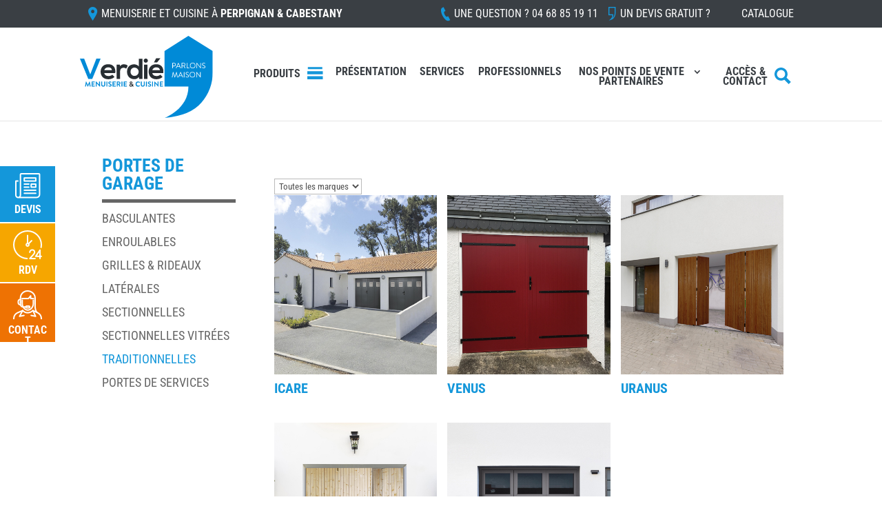

--- FILE ---
content_type: text/html; charset=UTF-8
request_url: https://verdie-menuiserie.fr/produits/portes-de-garage/traditionnelles/
body_size: 36748
content:
<!DOCTYPE html>
<html lang="fr-FR">
<head>
	<meta charset="UTF-8" />
<meta http-equiv="X-UA-Compatible" content="IE=edge">
	<link rel="pingback" href="https://verdie-menuiserie.fr/xmlrpc.php" />

	<script type="text/javascript">
		document.documentElement.className = 'js';
	</script>
	
	<link rel="preconnect" href="https://fonts.gstatic.com" crossorigin /><style type="text/css" media="screen">#ui-datepicker-div.booked_custom_date_picker table.ui-datepicker-calendar tbody td a.ui-state-active,#ui-datepicker-div.booked_custom_date_picker table.ui-datepicker-calendar tbody td a.ui-state-active:hover,body #booked-profile-page input[type=submit].button-primary:hover,body .booked-list-view button.button:hover, body .booked-list-view input[type=submit].button-primary:hover,body table.booked-calendar input[type=submit].button-primary:hover,body .booked-modal input[type=submit].button-primary:hover,body table.booked-calendar th,body table.booked-calendar thead,body table.booked-calendar thead th,body table.booked-calendar .booked-appt-list .timeslot .timeslot-people button:hover,body #booked-profile-page .booked-profile-header,body #booked-profile-page .booked-tabs li.active a,body #booked-profile-page .booked-tabs li.active a:hover,body #booked-profile-page .appt-block .google-cal-button > a:hover,#ui-datepicker-div.booked_custom_date_picker .ui-datepicker-header{ background:#1497da !important; }body #booked-profile-page input[type=submit].button-primary:hover,body table.booked-calendar input[type=submit].button-primary:hover,body .booked-list-view button.button:hover, body .booked-list-view input[type=submit].button-primary:hover,body .booked-modal input[type=submit].button-primary:hover,body table.booked-calendar th,body table.booked-calendar .booked-appt-list .timeslot .timeslot-people button:hover,body #booked-profile-page .booked-profile-header,body #booked-profile-page .appt-block .google-cal-button > a:hover{ border-color:#1497da !important; }body table.booked-calendar tr.days,body table.booked-calendar tr.days th,body .booked-calendarSwitcher.calendar,body #booked-profile-page .booked-tabs,#ui-datepicker-div.booked_custom_date_picker table.ui-datepicker-calendar thead,#ui-datepicker-div.booked_custom_date_picker table.ui-datepicker-calendar thead th{ background:#000000 !important; }body table.booked-calendar tr.days th,body #booked-profile-page .booked-tabs{ border-color:#000000 !important; }#ui-datepicker-div.booked_custom_date_picker table.ui-datepicker-calendar tbody td.ui-datepicker-today a,#ui-datepicker-div.booked_custom_date_picker table.ui-datepicker-calendar tbody td.ui-datepicker-today a:hover,body #booked-profile-page input[type=submit].button-primary,body table.booked-calendar input[type=submit].button-primary,body .booked-list-view button.button, body .booked-list-view input[type=submit].button-primary,body .booked-list-view button.button, body .booked-list-view input[type=submit].button-primary,body .booked-modal input[type=submit].button-primary,body table.booked-calendar .booked-appt-list .timeslot .timeslot-people button,body #booked-profile-page .booked-profile-appt-list .appt-block.approved .status-block,body #booked-profile-page .appt-block .google-cal-button > a,body .booked-modal p.booked-title-bar,body table.booked-calendar td:hover .date span,body .booked-list-view a.booked_list_date_picker_trigger.booked-dp-active,body .booked-list-view a.booked_list_date_picker_trigger.booked-dp-active:hover,.booked-ms-modal .booked-book-appt /* Multi-Slot Booking */{ background:#1497da; }body #booked-profile-page input[type=submit].button-primary,body table.booked-calendar input[type=submit].button-primary,body .booked-list-view button.button, body .booked-list-view input[type=submit].button-primary,body .booked-list-view button.button, body .booked-list-view input[type=submit].button-primary,body .booked-modal input[type=submit].button-primary,body #booked-profile-page .appt-block .google-cal-button > a,body table.booked-calendar .booked-appt-list .timeslot .timeslot-people button,body .booked-list-view a.booked_list_date_picker_trigger.booked-dp-active,body .booked-list-view a.booked_list_date_picker_trigger.booked-dp-active:hover{ border-color:#1497da; }body .booked-modal .bm-window p i.fa,body .booked-modal .bm-window a,body .booked-appt-list .booked-public-appointment-title,body .booked-modal .bm-window p.appointment-title,.booked-ms-modal.visible:hover .booked-book-appt{ color:#1497da; }.booked-appt-list .timeslot.has-title .booked-public-appointment-title { color:inherit; }</style><script id="diviarea-loader">window.DiviPopupData=window.DiviAreaConfig={"zIndex":1000000,"animateSpeed":400,"triggerClassPrefix":"show-popup-","idAttrib":"data-popup","modalIndicatorClass":"is-modal","blockingIndicatorClass":"is-blocking","defaultShowCloseButton":true,"withCloseClass":"with-close","noCloseClass":"no-close","triggerCloseClass":"close","singletonClass":"single","darkModeClass":"dark","noShadowClass":"no-shadow","altCloseClass":"close-alt","popupSelector":".et_pb_section.popup","initializeOnEvent":"et_pb_after_init_modules","popupWrapperClass":"area-outer-wrap","fullHeightClass":"full-height","openPopupClass":"da-overlay-visible","overlayClass":"da-overlay","exitIndicatorClass":"on-exit","hoverTriggerClass":"on-hover","clickTriggerClass":"on-click","onExitDelay":2000,"notMobileClass":"not-mobile","notTabletClass":"not-tablet","notDesktopClass":"not-desktop","baseContext":"body","activePopupClass":"is-open","closeButtonClass":"da-close","withLoaderClass":"with-loader","debug":false,"ajaxUrl":"https:\/\/verdie-menuiserie.fr\/wp-admin\/admin-ajax.php","sys":[]};var divimode_loader=function(){"use strict";!function(t){t.DiviArea=t.DiviPopup={loaded:!1};var n=t.DiviArea,i=n.Hooks={},o={};function r(t,n,i){var r,e,c;if("string"==typeof t)if(o[t]){if(n)if((r=o[t])&&i)for(c=r.length;c--;)(e=r[c]).callback===n&&e.context===i&&(r[c]=!1);else for(c=r.length;c--;)r[c].callback===n&&(r[c]=!1)}else o[t]=[]}function e(t,n,i,r){if("string"==typeof t){var e={callback:n,priority:i,context:r},c=o[t];c?(c.push(e),c=function(t){var n,i,o,r,e=t.length;for(r=1;r<e;r++)for(n=t[r],i=r;i>0;i--)(o=t[i-1]).priority>n.priority&&(t[i]=o,t[i-1]=n);return t}(c)):c=[e],o[t]=c}}function c(t,n,i){"string"==typeof n&&(n=[n]);var r,e,c=[];for(r=0;r<n.length;r++)Array.prototype.push.apply(c,o[n[r]]);for(e=0;e<c.length;e++){var a=void 0;c[e]&&"function"==typeof c[e].callback&&("filter"===t?void 0!==(a=c[e].callback.apply(c[e].context,i))&&(i[0]=a):c[e].callback.apply(c[e].context,i))}if("filter"===t)return i[0]}i.silent=function(){return i},n.removeFilter=i.removeFilter=function(t,n){r(t,n)},n.removeAction=i.removeAction=function(t,n){r(t,n)},n.applyFilters=i.applyFilters=function(t){for(var n=[],i=arguments.length-1;i-- >0;)n[i]=arguments[i+1];return c("filter",t,n)},n.doAction=i.doAction=function(t){for(var n=[],i=arguments.length-1;i-- >0;)n[i]=arguments[i+1];c("action",t,n)},n.addFilter=i.addFilter=function(n,i,o,r){e(n,i,parseInt(o||10,10),r||t)},n.addAction=i.addAction=function(n,i,o,r){e(n,i,parseInt(o||10,10),r||t)},n.addActionOnce=i.addActionOnce=function(n,i,o,c){e(n,i,parseInt(o||10,10),c||t),e(n,(function(){r(n,i)}),1+parseInt(o||10,10),c||t)}}(window);return{}}();
</script>    <script src='https://maps.googleapis.com/maps/api/js?key=AIzaSyCft9qVytUeNamWMfaptmcIKakK0go-7eM'></script>
    <meta name='robots' content='index, follow, max-image-preview:large, max-snippet:-1, max-video-preview:-1' />

<!-- Google Tag Manager for WordPress by gtm4wp.com -->
<script data-cfasync="false" data-pagespeed-no-defer>
	var gtm4wp_datalayer_name = "dataLayer";
	var dataLayer = dataLayer || [];
</script>
<!-- End Google Tag Manager for WordPress by gtm4wp.com --><script type="text/javascript">
			let jqueryParams=[],jQuery=function(r){return jqueryParams=[...jqueryParams,r],jQuery},$=function(r){return jqueryParams=[...jqueryParams,r],$};window.jQuery=jQuery,window.$=jQuery;let customHeadScripts=!1;jQuery.fn=jQuery.prototype={},$.fn=jQuery.prototype={},jQuery.noConflict=function(r){if(window.jQuery)return jQuery=window.jQuery,$=window.jQuery,customHeadScripts=!0,jQuery.noConflict},jQuery.ready=function(r){jqueryParams=[...jqueryParams,r]},$.ready=function(r){jqueryParams=[...jqueryParams,r]},jQuery.load=function(r){jqueryParams=[...jqueryParams,r]},$.load=function(r){jqueryParams=[...jqueryParams,r]},jQuery.fn.ready=function(r){jqueryParams=[...jqueryParams,r]},$.fn.ready=function(r){jqueryParams=[...jqueryParams,r]};</script>
	<!-- This site is optimized with the Yoast SEO plugin v25.6 - https://yoast.com/wordpress/plugins/seo/ -->
	<title>Traditionnelles - Verdié</title>
	<link rel="canonical" href="https://verdie-menuiserie.fr/produits/portes-de-garage/traditionnelles/" />
	<meta property="og:locale" content="fr_FR" />
	<meta property="og:type" content="article" />
	<meta property="og:title" content="Traditionnelles - Verdié" />
	<meta property="og:url" content="https://verdie-menuiserie.fr/produits/portes-de-garage/traditionnelles/" />
	<meta property="og:site_name" content="Verdié" />
	<meta name="twitter:card" content="summary_large_image" />
	<script type="application/ld+json" class="yoast-schema-graph">{"@context":"https://schema.org","@graph":[{"@type":"CollectionPage","@id":"https://verdie-menuiserie.fr/produits/portes-de-garage/traditionnelles/","url":"https://verdie-menuiserie.fr/produits/portes-de-garage/traditionnelles/","name":"Traditionnelles - Verdié","isPartOf":{"@id":"https://verdie-menuiserie.fr/#website"},"primaryImageOfPage":{"@id":"https://verdie-menuiserie.fr/produits/portes-de-garage/traditionnelles/#primaryimage"},"image":{"@id":"https://verdie-menuiserie.fr/produits/portes-de-garage/traditionnelles/#primaryimage"},"thumbnailUrl":"https://verdie-menuiserie.fr/wp-content/uploads/sites/12/2023/10/image-defaut-actu.jpg","breadcrumb":{"@id":"https://verdie-menuiserie.fr/produits/portes-de-garage/traditionnelles/#breadcrumb"},"inLanguage":"fr-FR"},{"@type":"ImageObject","inLanguage":"fr-FR","@id":"https://verdie-menuiserie.fr/produits/portes-de-garage/traditionnelles/#primaryimage","url":"https://verdie-menuiserie.fr/wp-content/uploads/sites/12/2023/10/image-defaut-actu.jpg","contentUrl":"https://verdie-menuiserie.fr/wp-content/uploads/sites/12/2023/10/image-defaut-actu.jpg","width":412,"height":257},{"@type":"BreadcrumbList","@id":"https://verdie-menuiserie.fr/produits/portes-de-garage/traditionnelles/#breadcrumb","itemListElement":[{"@type":"ListItem","position":1,"name":"Accueil","item":"https://verdie-menuiserie.fr/"},{"@type":"ListItem","position":2,"name":"Portes de Garage","item":"https://verdie-menuiserie.fr/produits/portes-de-garage/"},{"@type":"ListItem","position":3,"name":"Traditionnelles"}]},{"@type":"WebSite","@id":"https://verdie-menuiserie.fr/#website","url":"https://verdie-menuiserie.fr/","name":"Verdié","description":"Menuiserie et cuisine","potentialAction":[{"@type":"SearchAction","target":{"@type":"EntryPoint","urlTemplate":"https://verdie-menuiserie.fr/?s={search_term_string}"},"query-input":{"@type":"PropertyValueSpecification","valueRequired":true,"valueName":"search_term_string"}}],"inLanguage":"fr-FR"}]}</script>
	<!-- / Yoast SEO plugin. -->


<link rel='dns-prefetch' href='//verdie-menuiserie.fr' />
<link rel='dns-prefetch' href='//cdnjs.cloudflare.com' />
<link rel='dns-prefetch' href='//www.googletagmanager.com' />
<link rel='dns-prefetch' href='//cdn.jsdelivr.net' />
<link rel="alternate" type="application/rss+xml" title="Verdié &raquo; Flux" href="https://verdie-menuiserie.fr/feed/" />
<link rel="alternate" type="application/rss+xml" title="Verdié &raquo; Flux des commentaires" href="https://verdie-menuiserie.fr/comments/feed/" />
<link rel="alternate" type="application/rss+xml" title="Flux pour Verdié &raquo; Traditionnelles Catégorie de produit" href="https://verdie-menuiserie.fr/produits/portes-de-garage/traditionnelles/feed/" />
<meta content="Verdié v.1.0" name="generator"/><link rel='stylesheet' id='gforms_reset_css-css' href='https://verdie-menuiserie.fr/wp-content/plugins/gravityforms/legacy/css/formreset.min.css?ver=2.9.25' type='text/css' media='all' />
<link rel='stylesheet' id='gforms_formsmain_css-css' href='https://verdie-menuiserie.fr/wp-content/plugins/gravityforms/legacy/css/formsmain.min.css?ver=2.9.25' type='text/css' media='all' />
<link rel='stylesheet' id='gforms_ready_class_css-css' href='https://verdie-menuiserie.fr/wp-content/plugins/gravityforms/legacy/css/readyclass.min.css?ver=2.9.25' type='text/css' media='all' />
<link rel='stylesheet' id='gforms_browsers_css-css' href='https://verdie-menuiserie.fr/wp-content/plugins/gravityforms/legacy/css/browsers.min.css?ver=2.9.25' type='text/css' media='all' />
<link rel='stylesheet' id='gform_basic-css' href='https://verdie-menuiserie.fr/wp-content/plugins/gravityforms/assets/css/dist/basic.min.css?ver=2.9.25' type='text/css' media='all' />
<link rel='stylesheet' id='gform_theme_components-css' href='https://verdie-menuiserie.fr/wp-content/plugins/gravityforms/assets/css/dist/theme-components.min.css?ver=2.9.25' type='text/css' media='all' />
<link rel='stylesheet' id='gform_theme-css' href='https://verdie-menuiserie.fr/wp-content/plugins/gravityforms/assets/css/dist/theme.min.css?ver=2.9.25' type='text/css' media='all' />
<link rel='stylesheet' id='dashicons-css' href='https://verdie-menuiserie.fr/wp-includes/css/dashicons.min.css?ver=6.6.4' type='text/css' media='all' />
<link rel='stylesheet' id='menu-icons-extra-css' href='https://verdie-menuiserie.fr/wp-content/plugins/menu-icons/css/extra.min.css?ver=0.13.16' type='text/css' media='all' />
<link rel='stylesheet' id='wp-block-library-css' href='https://verdie-menuiserie.fr/wp-includes/css/dist/block-library/style.min.css?ver=6.6.4' type='text/css' media='all' />
<style id='wp-block-library-theme-inline-css' type='text/css'>
.wp-block-audio :where(figcaption){color:#555;font-size:13px;text-align:center}.is-dark-theme .wp-block-audio :where(figcaption){color:#ffffffa6}.wp-block-audio{margin:0 0 1em}.wp-block-code{border:1px solid #ccc;border-radius:4px;font-family:Menlo,Consolas,monaco,monospace;padding:.8em 1em}.wp-block-embed :where(figcaption){color:#555;font-size:13px;text-align:center}.is-dark-theme .wp-block-embed :where(figcaption){color:#ffffffa6}.wp-block-embed{margin:0 0 1em}.blocks-gallery-caption{color:#555;font-size:13px;text-align:center}.is-dark-theme .blocks-gallery-caption{color:#ffffffa6}:root :where(.wp-block-image figcaption){color:#555;font-size:13px;text-align:center}.is-dark-theme :root :where(.wp-block-image figcaption){color:#ffffffa6}.wp-block-image{margin:0 0 1em}.wp-block-pullquote{border-bottom:4px solid;border-top:4px solid;color:currentColor;margin-bottom:1.75em}.wp-block-pullquote cite,.wp-block-pullquote footer,.wp-block-pullquote__citation{color:currentColor;font-size:.8125em;font-style:normal;text-transform:uppercase}.wp-block-quote{border-left:.25em solid;margin:0 0 1.75em;padding-left:1em}.wp-block-quote cite,.wp-block-quote footer{color:currentColor;font-size:.8125em;font-style:normal;position:relative}.wp-block-quote.has-text-align-right{border-left:none;border-right:.25em solid;padding-left:0;padding-right:1em}.wp-block-quote.has-text-align-center{border:none;padding-left:0}.wp-block-quote.is-large,.wp-block-quote.is-style-large,.wp-block-quote.is-style-plain{border:none}.wp-block-search .wp-block-search__label{font-weight:700}.wp-block-search__button{border:1px solid #ccc;padding:.375em .625em}:where(.wp-block-group.has-background){padding:1.25em 2.375em}.wp-block-separator.has-css-opacity{opacity:.4}.wp-block-separator{border:none;border-bottom:2px solid;margin-left:auto;margin-right:auto}.wp-block-separator.has-alpha-channel-opacity{opacity:1}.wp-block-separator:not(.is-style-wide):not(.is-style-dots){width:100px}.wp-block-separator.has-background:not(.is-style-dots){border-bottom:none;height:1px}.wp-block-separator.has-background:not(.is-style-wide):not(.is-style-dots){height:2px}.wp-block-table{margin:0 0 1em}.wp-block-table td,.wp-block-table th{word-break:normal}.wp-block-table :where(figcaption){color:#555;font-size:13px;text-align:center}.is-dark-theme .wp-block-table :where(figcaption){color:#ffffffa6}.wp-block-video :where(figcaption){color:#555;font-size:13px;text-align:center}.is-dark-theme .wp-block-video :where(figcaption){color:#ffffffa6}.wp-block-video{margin:0 0 1em}:root :where(.wp-block-template-part.has-background){margin-bottom:0;margin-top:0;padding:1.25em 2.375em}
</style>
<style id='safe-svg-svg-icon-style-inline-css' type='text/css'>
.safe-svg-cover{text-align:center}.safe-svg-cover .safe-svg-inside{display:inline-block;max-width:100%}.safe-svg-cover svg{fill:currentColor;height:100%;max-height:100%;max-width:100%;width:100%}

</style>
<style id='filebird-block-filebird-gallery-style-inline-css' type='text/css'>
ul.filebird-block-filebird-gallery{margin:auto!important;padding:0!important;width:100%}ul.filebird-block-filebird-gallery.layout-grid{display:grid;grid-gap:20px;align-items:stretch;grid-template-columns:repeat(var(--columns),1fr);justify-items:stretch}ul.filebird-block-filebird-gallery.layout-grid li img{border:1px solid #ccc;box-shadow:2px 2px 6px 0 rgba(0,0,0,.3);height:100%;max-width:100%;-o-object-fit:cover;object-fit:cover;width:100%}ul.filebird-block-filebird-gallery.layout-masonry{-moz-column-count:var(--columns);-moz-column-gap:var(--space);column-gap:var(--space);-moz-column-width:var(--min-width);columns:var(--min-width) var(--columns);display:block;overflow:auto}ul.filebird-block-filebird-gallery.layout-masonry li{margin-bottom:var(--space)}ul.filebird-block-filebird-gallery li{list-style:none}ul.filebird-block-filebird-gallery li figure{height:100%;margin:0;padding:0;position:relative;width:100%}ul.filebird-block-filebird-gallery li figure figcaption{background:linear-gradient(0deg,rgba(0,0,0,.7),rgba(0,0,0,.3) 70%,transparent);bottom:0;box-sizing:border-box;color:#fff;font-size:.8em;margin:0;max-height:100%;overflow:auto;padding:3em .77em .7em;position:absolute;text-align:center;width:100%;z-index:2}ul.filebird-block-filebird-gallery li figure figcaption a{color:inherit}

</style>
<style id='global-styles-inline-css' type='text/css'>
:root{--wp--preset--aspect-ratio--square: 1;--wp--preset--aspect-ratio--4-3: 4/3;--wp--preset--aspect-ratio--3-4: 3/4;--wp--preset--aspect-ratio--3-2: 3/2;--wp--preset--aspect-ratio--2-3: 2/3;--wp--preset--aspect-ratio--16-9: 16/9;--wp--preset--aspect-ratio--9-16: 9/16;--wp--preset--color--black: #000000;--wp--preset--color--cyan-bluish-gray: #abb8c3;--wp--preset--color--white: #ffffff;--wp--preset--color--pale-pink: #f78da7;--wp--preset--color--vivid-red: #cf2e2e;--wp--preset--color--luminous-vivid-orange: #ff6900;--wp--preset--color--luminous-vivid-amber: #fcb900;--wp--preset--color--light-green-cyan: #7bdcb5;--wp--preset--color--vivid-green-cyan: #00d084;--wp--preset--color--pale-cyan-blue: #8ed1fc;--wp--preset--color--vivid-cyan-blue: #0693e3;--wp--preset--color--vivid-purple: #9b51e0;--wp--preset--gradient--vivid-cyan-blue-to-vivid-purple: linear-gradient(135deg,rgba(6,147,227,1) 0%,rgb(155,81,224) 100%);--wp--preset--gradient--light-green-cyan-to-vivid-green-cyan: linear-gradient(135deg,rgb(122,220,180) 0%,rgb(0,208,130) 100%);--wp--preset--gradient--luminous-vivid-amber-to-luminous-vivid-orange: linear-gradient(135deg,rgba(252,185,0,1) 0%,rgba(255,105,0,1) 100%);--wp--preset--gradient--luminous-vivid-orange-to-vivid-red: linear-gradient(135deg,rgba(255,105,0,1) 0%,rgb(207,46,46) 100%);--wp--preset--gradient--very-light-gray-to-cyan-bluish-gray: linear-gradient(135deg,rgb(238,238,238) 0%,rgb(169,184,195) 100%);--wp--preset--gradient--cool-to-warm-spectrum: linear-gradient(135deg,rgb(74,234,220) 0%,rgb(151,120,209) 20%,rgb(207,42,186) 40%,rgb(238,44,130) 60%,rgb(251,105,98) 80%,rgb(254,248,76) 100%);--wp--preset--gradient--blush-light-purple: linear-gradient(135deg,rgb(255,206,236) 0%,rgb(152,150,240) 100%);--wp--preset--gradient--blush-bordeaux: linear-gradient(135deg,rgb(254,205,165) 0%,rgb(254,45,45) 50%,rgb(107,0,62) 100%);--wp--preset--gradient--luminous-dusk: linear-gradient(135deg,rgb(255,203,112) 0%,rgb(199,81,192) 50%,rgb(65,88,208) 100%);--wp--preset--gradient--pale-ocean: linear-gradient(135deg,rgb(255,245,203) 0%,rgb(182,227,212) 50%,rgb(51,167,181) 100%);--wp--preset--gradient--electric-grass: linear-gradient(135deg,rgb(202,248,128) 0%,rgb(113,206,126) 100%);--wp--preset--gradient--midnight: linear-gradient(135deg,rgb(2,3,129) 0%,rgb(40,116,252) 100%);--wp--preset--font-size--small: 13px;--wp--preset--font-size--medium: 20px;--wp--preset--font-size--large: 36px;--wp--preset--font-size--x-large: 42px;--wp--preset--spacing--20: 0.44rem;--wp--preset--spacing--30: 0.67rem;--wp--preset--spacing--40: 1rem;--wp--preset--spacing--50: 1.5rem;--wp--preset--spacing--60: 2.25rem;--wp--preset--spacing--70: 3.38rem;--wp--preset--spacing--80: 5.06rem;--wp--preset--shadow--natural: 6px 6px 9px rgba(0, 0, 0, 0.2);--wp--preset--shadow--deep: 12px 12px 50px rgba(0, 0, 0, 0.4);--wp--preset--shadow--sharp: 6px 6px 0px rgba(0, 0, 0, 0.2);--wp--preset--shadow--outlined: 6px 6px 0px -3px rgba(255, 255, 255, 1), 6px 6px rgba(0, 0, 0, 1);--wp--preset--shadow--crisp: 6px 6px 0px rgba(0, 0, 0, 1);}:root { --wp--style--global--content-size: 823px;--wp--style--global--wide-size: 1080px; }:where(body) { margin: 0; }.wp-site-blocks > .alignleft { float: left; margin-right: 2em; }.wp-site-blocks > .alignright { float: right; margin-left: 2em; }.wp-site-blocks > .aligncenter { justify-content: center; margin-left: auto; margin-right: auto; }:where(.is-layout-flex){gap: 0.5em;}:where(.is-layout-grid){gap: 0.5em;}.is-layout-flow > .alignleft{float: left;margin-inline-start: 0;margin-inline-end: 2em;}.is-layout-flow > .alignright{float: right;margin-inline-start: 2em;margin-inline-end: 0;}.is-layout-flow > .aligncenter{margin-left: auto !important;margin-right: auto !important;}.is-layout-constrained > .alignleft{float: left;margin-inline-start: 0;margin-inline-end: 2em;}.is-layout-constrained > .alignright{float: right;margin-inline-start: 2em;margin-inline-end: 0;}.is-layout-constrained > .aligncenter{margin-left: auto !important;margin-right: auto !important;}.is-layout-constrained > :where(:not(.alignleft):not(.alignright):not(.alignfull)){max-width: var(--wp--style--global--content-size);margin-left: auto !important;margin-right: auto !important;}.is-layout-constrained > .alignwide{max-width: var(--wp--style--global--wide-size);}body .is-layout-flex{display: flex;}.is-layout-flex{flex-wrap: wrap;align-items: center;}.is-layout-flex > :is(*, div){margin: 0;}body .is-layout-grid{display: grid;}.is-layout-grid > :is(*, div){margin: 0;}body{padding-top: 0px;padding-right: 0px;padding-bottom: 0px;padding-left: 0px;}:root :where(.wp-element-button, .wp-block-button__link){background-color: #32373c;border-width: 0;color: #fff;font-family: inherit;font-size: inherit;line-height: inherit;padding: calc(0.667em + 2px) calc(1.333em + 2px);text-decoration: none;}.has-black-color{color: var(--wp--preset--color--black) !important;}.has-cyan-bluish-gray-color{color: var(--wp--preset--color--cyan-bluish-gray) !important;}.has-white-color{color: var(--wp--preset--color--white) !important;}.has-pale-pink-color{color: var(--wp--preset--color--pale-pink) !important;}.has-vivid-red-color{color: var(--wp--preset--color--vivid-red) !important;}.has-luminous-vivid-orange-color{color: var(--wp--preset--color--luminous-vivid-orange) !important;}.has-luminous-vivid-amber-color{color: var(--wp--preset--color--luminous-vivid-amber) !important;}.has-light-green-cyan-color{color: var(--wp--preset--color--light-green-cyan) !important;}.has-vivid-green-cyan-color{color: var(--wp--preset--color--vivid-green-cyan) !important;}.has-pale-cyan-blue-color{color: var(--wp--preset--color--pale-cyan-blue) !important;}.has-vivid-cyan-blue-color{color: var(--wp--preset--color--vivid-cyan-blue) !important;}.has-vivid-purple-color{color: var(--wp--preset--color--vivid-purple) !important;}.has-black-background-color{background-color: var(--wp--preset--color--black) !important;}.has-cyan-bluish-gray-background-color{background-color: var(--wp--preset--color--cyan-bluish-gray) !important;}.has-white-background-color{background-color: var(--wp--preset--color--white) !important;}.has-pale-pink-background-color{background-color: var(--wp--preset--color--pale-pink) !important;}.has-vivid-red-background-color{background-color: var(--wp--preset--color--vivid-red) !important;}.has-luminous-vivid-orange-background-color{background-color: var(--wp--preset--color--luminous-vivid-orange) !important;}.has-luminous-vivid-amber-background-color{background-color: var(--wp--preset--color--luminous-vivid-amber) !important;}.has-light-green-cyan-background-color{background-color: var(--wp--preset--color--light-green-cyan) !important;}.has-vivid-green-cyan-background-color{background-color: var(--wp--preset--color--vivid-green-cyan) !important;}.has-pale-cyan-blue-background-color{background-color: var(--wp--preset--color--pale-cyan-blue) !important;}.has-vivid-cyan-blue-background-color{background-color: var(--wp--preset--color--vivid-cyan-blue) !important;}.has-vivid-purple-background-color{background-color: var(--wp--preset--color--vivid-purple) !important;}.has-black-border-color{border-color: var(--wp--preset--color--black) !important;}.has-cyan-bluish-gray-border-color{border-color: var(--wp--preset--color--cyan-bluish-gray) !important;}.has-white-border-color{border-color: var(--wp--preset--color--white) !important;}.has-pale-pink-border-color{border-color: var(--wp--preset--color--pale-pink) !important;}.has-vivid-red-border-color{border-color: var(--wp--preset--color--vivid-red) !important;}.has-luminous-vivid-orange-border-color{border-color: var(--wp--preset--color--luminous-vivid-orange) !important;}.has-luminous-vivid-amber-border-color{border-color: var(--wp--preset--color--luminous-vivid-amber) !important;}.has-light-green-cyan-border-color{border-color: var(--wp--preset--color--light-green-cyan) !important;}.has-vivid-green-cyan-border-color{border-color: var(--wp--preset--color--vivid-green-cyan) !important;}.has-pale-cyan-blue-border-color{border-color: var(--wp--preset--color--pale-cyan-blue) !important;}.has-vivid-cyan-blue-border-color{border-color: var(--wp--preset--color--vivid-cyan-blue) !important;}.has-vivid-purple-border-color{border-color: var(--wp--preset--color--vivid-purple) !important;}.has-vivid-cyan-blue-to-vivid-purple-gradient-background{background: var(--wp--preset--gradient--vivid-cyan-blue-to-vivid-purple) !important;}.has-light-green-cyan-to-vivid-green-cyan-gradient-background{background: var(--wp--preset--gradient--light-green-cyan-to-vivid-green-cyan) !important;}.has-luminous-vivid-amber-to-luminous-vivid-orange-gradient-background{background: var(--wp--preset--gradient--luminous-vivid-amber-to-luminous-vivid-orange) !important;}.has-luminous-vivid-orange-to-vivid-red-gradient-background{background: var(--wp--preset--gradient--luminous-vivid-orange-to-vivid-red) !important;}.has-very-light-gray-to-cyan-bluish-gray-gradient-background{background: var(--wp--preset--gradient--very-light-gray-to-cyan-bluish-gray) !important;}.has-cool-to-warm-spectrum-gradient-background{background: var(--wp--preset--gradient--cool-to-warm-spectrum) !important;}.has-blush-light-purple-gradient-background{background: var(--wp--preset--gradient--blush-light-purple) !important;}.has-blush-bordeaux-gradient-background{background: var(--wp--preset--gradient--blush-bordeaux) !important;}.has-luminous-dusk-gradient-background{background: var(--wp--preset--gradient--luminous-dusk) !important;}.has-pale-ocean-gradient-background{background: var(--wp--preset--gradient--pale-ocean) !important;}.has-electric-grass-gradient-background{background: var(--wp--preset--gradient--electric-grass) !important;}.has-midnight-gradient-background{background: var(--wp--preset--gradient--midnight) !important;}.has-small-font-size{font-size: var(--wp--preset--font-size--small) !important;}.has-medium-font-size{font-size: var(--wp--preset--font-size--medium) !important;}.has-large-font-size{font-size: var(--wp--preset--font-size--large) !important;}.has-x-large-font-size{font-size: var(--wp--preset--font-size--x-large) !important;}
:where(.wp-block-post-template.is-layout-flex){gap: 1.25em;}:where(.wp-block-post-template.is-layout-grid){gap: 1.25em;}
:where(.wp-block-columns.is-layout-flex){gap: 2em;}:where(.wp-block-columns.is-layout-grid){gap: 2em;}
:root :where(.wp-block-pullquote){font-size: 1.5em;line-height: 1.6;}
</style>
<link rel='stylesheet' id='attps-uni-common-css' href='https://verdie-menuiserie.fr/wp-content/plugins/attps-univerture-common-files/assets/css/custom.css?ver=6.6.4' type='text/css' media='all' />
<link rel='stylesheet' id='uaf_client_css-css' href='https://verdie-menuiserie.fr/wp-content/uploads/sites/12/useanyfont/uaf.css?ver=1764336636' type='text/css' media='all' />
<link rel='stylesheet' id='booked-icons-css' href='https://verdie-menuiserie.fr/wp-content/plugins/booked/assets/css/icons.css?ver=2.3.5' type='text/css' media='all' />
<link rel='stylesheet' id='booked-tooltipster-css' href='https://verdie-menuiserie.fr/wp-content/plugins/booked/assets/js/tooltipster/css/tooltipster.css?ver=3.3.0' type='text/css' media='all' />
<link rel='stylesheet' id='booked-tooltipster-theme-css' href='https://verdie-menuiserie.fr/wp-content/plugins/booked/assets/js/tooltipster/css/themes/tooltipster-light.css?ver=3.3.0' type='text/css' media='all' />
<link rel='stylesheet' id='booked-animations-css' href='https://verdie-menuiserie.fr/wp-content/plugins/booked/assets/css/animations.css?ver=2.3.5' type='text/css' media='all' />
<link rel='stylesheet' id='booked-css-css' href='https://verdie-menuiserie.fr/wp-content/plugins/booked/dist/booked.css?ver=2.3.5' type='text/css' media='all' />
<link rel='stylesheet' id='swiper-css-css' href='https://cdn.jsdelivr.net/npm/swiper@10/swiper-bundle.min.css?ver=6.6.4' type='text/css' media='all' />
<link rel='stylesheet' id='ivory-search-styles-css' href='https://verdie-menuiserie.fr/wp-content/plugins/add-search-to-menu/public/css/ivory-search.min.css?ver=5.5.13' type='text/css' media='all' />
<link rel='stylesheet' id='css-divi-area-css' href='https://verdie-menuiserie.fr/wp-content/plugins/popups-for-divi/styles/front.min.css?ver=3.0.7' type='text/css' media='all' />
<style id='css-divi-area-inline-css' type='text/css'>
.et_pb_section.popup{display:none}
</style>
<link rel='stylesheet' id='search-filter-plugin-styles-css' href='https://verdie-menuiserie.fr/wp-content/plugins/search-filter-pro/public/assets/css/search-filter.min.css?ver=2.5.19' type='text/css' media='all' />
<link rel='stylesheet' id='dflip-style-css' href='https://verdie-menuiserie.fr/wp-content/plugins/3d-flipbook-dflip-lite/assets/css/dflip.min.css?ver=2.4.20' type='text/css' media='all' />
<link rel='stylesheet' id='divi-plus-styles-css' href='https://verdie-menuiserie.fr/wp-content/plugins/divi-plus/styles/style.min.css?ver=1.20.0' type='text/css' media='all' />
<link rel='stylesheet' id='wpfd_divi-styles-css' href='https://verdie-menuiserie.fr/wp-content/plugins/wp-file-download/app/includes/divi/styles/style.min.css?ver=1.0.0' type='text/css' media='all' />
<link rel='stylesheet' id='search-filter-divi-styles-css' href='https://verdie-menuiserie.fr/wp-content/plugins/search-filter-divi/styles/style.min.css?ver=1.0.8' type='text/css' media='all' />
<link rel='stylesheet' id='attps-getfield-css' href='https://verdie-menuiserie.fr/wp-content/plugins/attps-get-field/assets/css/custom.css?ver=6.6.4' type='text/css' media='all' />
<link rel='stylesheet' id='attps-guest-css' href='https://verdie-menuiserie.fr/wp-content/plugins/attps-guest-suite/assets/css/custom.css?ver=6.6.4' type='text/css' media='all' />
<link rel='stylesheet' id='attps-guest-global-css' href='https://verdie-menuiserie.fr/wp-content/plugins/attps-guest-suite/assets/css/global.css?ver=6.6.4' type='text/css' media='all' />
<link rel='stylesheet' id='attps-guest-swiper-css' href='https://verdie-menuiserie.fr/wp-content/plugins/attps-guest-suite/vendor/swiperjs/swiper-bundle.min.css?ver=6.6.4' type='text/css' media='all' />
<link rel='stylesheet' id='attps-guest-toastr-css' href='https://verdie-menuiserie.fr/wp-content/plugins/attps-guest-suite/vendor/toastr/toastr.min.css?ver=6.6.4' type='text/css' media='all' />
<link rel='stylesheet' id='gs-shortcodes-style-css' href='https://verdie-menuiserie.fr/wp-content/plugins/guestapp/assets/css/shortcodes.css?ver=2.2.4' type='text/css' media='all' />
<link rel='stylesheet' id='gs-shortcodes-mobile-style-css' href='https://verdie-menuiserie.fr/wp-content/plugins/guestapp/assets/css/mobile.css?ver=2.2.4' type='text/css' media='all' />
<link rel='stylesheet' id='gs-carousel-css-css' href='https://verdie-menuiserie.fr/wp-content/plugins/guestapp/assets/css/slick/slick.css?ver=2.2.4' type='text/css' media='all' />
<link rel='stylesheet' id='gs-carousel-theme-css-css' href='https://verdie-menuiserie.fr/wp-content/plugins/guestapp/assets/css/slick/slick-theme.css?ver=2.2.4' type='text/css' media='all' />
<link rel='stylesheet' id='divi-style-parent-css' href='https://verdie-menuiserie.fr/wp-content/themes/Divi/style-static-cpt.min.css?ver=4.27.4' type='text/css' media='all' />
<link rel='stylesheet' id='slick-css-css' href='https://verdie-menuiserie.fr/wp-content/themes/verdie/css/slick.css?ver=6.6.4' type='text/css' media='all' />
<link rel='stylesheet' id='slick-theme-css-css' href='https://verdie-menuiserie.fr/wp-content/themes/verdie/css/slick-theme.css?ver=6.6.4' type='text/css' media='all' />
<link rel='stylesheet' id='lightgallery-css-css' href='https://verdie-menuiserie.fr/wp-content/themes/verdie/css/lightgallery.min.css?ver=6.6.4' type='text/css' media='all' />
<link rel='stylesheet' id='lg-transition-css-css' href='https://verdie-menuiserie.fr/wp-content/themes/verdie/css/lg-transitions.min.css?ver=6.6.4' type='text/css' media='all' />
<link rel='stylesheet' id='divi-style-css' href='https://verdie-menuiserie.fr/wp-content/themes/verdie/style.css?ver=4.27.4' type='text/css' media='all' />
<script type="text/javascript" src="https://verdie-menuiserie.fr/wp-includes/js/jquery/jquery.min.js?ver=3.7.1" id="jquery-core-js"></script>
<script type="text/javascript" src="https://verdie-menuiserie.fr/wp-includes/js/jquery/jquery-migrate.min.js?ver=3.4.1" id="jquery-migrate-js"></script>
<script type="text/javascript" id="jquery-js-after">
/* <![CDATA[ */
jqueryParams.length&&$.each(jqueryParams,function(e,r){if("function"==typeof r){var n=String(r);n.replace("$","jQuery");var a=new Function("return "+n)();$(document).ready(a)}});
/* ]]> */
</script>
<script type="text/javascript" src="https://verdie-menuiserie.fr/wp-content/plugins/attps-univerture-common-files/assets/js/custom.js" id="attps-uni-common-js"></script>
<script type="text/javascript" id="wpgmza_data-js-extra">
/* <![CDATA[ */
var wpgmza_google_api_status = {"message":"Engine is not google-maps","code":"ENGINE_NOT_GOOGLE_MAPS"};
/* ]]> */
</script>
<script type="text/javascript" src="https://verdie-menuiserie.fr/wp-content/plugins/wp-google-maps/wpgmza_data.js?ver=6.6.4" id="wpgmza_data-js"></script>
<script type="text/javascript" src="https://verdie-menuiserie.fr/wp-content/plugins/popups-for-divi/scripts/ie-compat.min.js?ver=3.0.7" id="dap-ie-js"></script>
<script type="text/javascript" id="search-filter-divi-js-extra">
/* <![CDATA[ */
var SFE_DATA = {"ajax_url":"https:\/\/verdie-menuiserie.fr\/wp-admin\/admin-ajax.php","home_url":"https:\/\/verdie-menuiserie.fr\/"};
/* ]]> */
</script>
<script type="text/javascript" src="https://verdie-menuiserie.fr/wp-content/plugins/search-filter-divi/scripts/search-filter-divi.js?ver=1.0.0" id="search-filter-divi-js"></script>
<script type="text/javascript" id="search-filter-plugin-build-js-extra">
/* <![CDATA[ */
var SF_LDATA = {"ajax_url":"https:\/\/verdie-menuiserie.fr\/wp-admin\/admin-ajax.php","home_url":"https:\/\/verdie-menuiserie.fr\/","extensions":[]};
/* ]]> */
</script>
<script type="text/javascript" src="https://verdie-menuiserie.fr/wp-content/plugins/search-filter-pro/public/assets/js/search-filter-build.min.js?ver=2.5.19" id="search-filter-plugin-build-js"></script>
<script type="text/javascript" src="https://verdie-menuiserie.fr/wp-content/plugins/search-filter-pro/public/assets/js/chosen.jquery.min.js?ver=2.5.19" id="search-filter-plugin-chosen-js"></script>
<script type="text/javascript" src="https://verdie-menuiserie.fr/wp-content/themes/verdie/js/slick.js?ver=6.6.4" id="slick-js-js"></script>
<script type="text/javascript" src="https://verdie-menuiserie.fr/wp-content/themes/verdie/js/masonry.pkgd.min.js?ver=6.6.4" id="masonry-js-js"></script>
<script type="text/javascript" src="https://verdie-menuiserie.fr/wp-content/themes/verdie/js/isotope.pkgd.min.js?ver=6.6.4" id="isotope-js-js"></script>
<script type="text/javascript" src="https://verdie-menuiserie.fr/wp-content/themes/verdie/js/lightgallery.min.js?ver=6.6.4" id="lightgallery-js-js"></script>
<script type="text/javascript" src="https://verdie-menuiserie.fr/wp-content/themes/verdie/js/mobile-menu-toggle.js?ver=6.6.4" id="wdm-mm-toggle-js"></script>
<script type="text/javascript" src="https://verdie-menuiserie.fr/wp-content/themes/verdie/js/imagesloaded.pkgd.min.js?ver=6.6.4" id="imageloaded-js-js"></script>
<script type="text/javascript" src="https://verdie-menuiserie.fr/wp-content/plugins/attps-get-field/assets/js/custom.js" id="attps-getfield-js"></script>
<script type="text/javascript" src="https://verdie-menuiserie.fr/wp-content/plugins/attps-guest-suite/assets/js/custom.js" id="attps-guest-js"></script>
<script type="text/javascript" src="https://verdie-menuiserie.fr/wp-content/plugins/attps-guest-suite/assets/js/global.js" id="attps-guest-global-js"></script>
<script type="text/javascript" src="https://verdie-menuiserie.fr/wp-content/plugins/attps-guest-suite/vendor/swiperjs/swiper-bundle.min.js" id="attps-guest-swiper-js"></script>
<script type="text/javascript" src="https://verdie-menuiserie.fr/wp-content/plugins/attps-guest-suite/vendor/toastr/toastr.min.js" id="attps-guest-toastr-js"></script>

<!-- Extrait de code de la balise Google (gtag.js) ajouté par Site Kit -->
<!-- Extrait Google Analytics ajouté par Site Kit -->
<!-- Extrait Google Ads ajouté par Site Kit -->
<script type="text/javascript" src="https://www.googletagmanager.com/gtag/js?id=G-BVP56W64QE" id="google_gtagjs-js" async></script>
<script type="text/javascript" id="google_gtagjs-js-after">
/* <![CDATA[ */
window.dataLayer = window.dataLayer || [];function gtag(){dataLayer.push(arguments);}
gtag("set","linker",{"domains":["verdie-menuiserie.fr"]});
gtag("js", new Date());
gtag("set", "developer_id.dZTNiMT", true);
gtag("config", "G-BVP56W64QE");
gtag("config", "AW-904363031");
/* ]]> */
</script>
<link rel="https://api.w.org/" href="https://verdie-menuiserie.fr/wp-json/" /><link rel="alternate" title="JSON" type="application/json" href="https://verdie-menuiserie.fr/wp-json/wp/v2/produits/103" /><link rel="EditURI" type="application/rsd+xml" title="RSD" href="https://verdie-menuiserie.fr/xmlrpc.php?rsd" />
<meta name="generator" content="WordPress 6.6.4" />
<meta name="facebook-domain-verification" content="xrcmjda7uor2325rnqsjwtq0bz0bep" /><meta name="generator" content="Site Kit by Google 1.170.0" /><script>
	jQuery(document).ready(function($) {
    $('.avis-guestapp-list').slick({
	slidesToShow: 3,
  	slidesToScroll: 3,	
	autoplaySpeed: 2000,
    dots: true,
    infinite: true,
	responsive: [
    {
      breakpoint: 980,
      settings: {
        slidesToShow: 2,
        slidesToScroll: 2
      }
    },
    {
      breakpoint: 479,
      settings: {
        slidesToShow: 1,
        slidesToScroll: 1
      }
    }
    // You can unslick at a given breakpoint now by adding:
    // settings: "unslick"
    // instead of a settings object
  ]
  });
});
</script>
<style>
 .avis-g {
    text-align: center;
}

span.avis-date {
    margin-top: 20px;
    display: block;
}

h4.avis-name {
font-size: 20px;
}

.avis-guestapp-list .slick-slide > div {
    width: initial;
}

.avis-guestapp-list .slick-prev:before {
    content: '\34' !important;
}

.avis-guestapp-list .slick-next:before {
    content: '\35' !important;
}

.avis-guestapp-list .slick-prev:before, .avis-guestapp-list .slick-next:before {
	color: #3A3F44;
    font-family: 'ETmodules';
}

span.avis-note {
    display: block;
    background: #1497da;
    color: #fff;
    padding: 10px;
}

.avis-note strong {
    font-size: xx-large;
}

.avis-guestapp-list .slick-slide {
    background: #fff;
    padding: 20px;
    margin: 15px;
	min-height: 365px;
    margin-bottom: 30px;
}
	
p.avis-comment {
    font-style: italic;
    margin-top: 20px;
    margin-bottom: 10px;
}
 </style>

<!-- Google Tag Manager for WordPress by gtm4wp.com -->
<!-- GTM Container placement set to automatic -->
<script data-cfasync="false" data-pagespeed-no-defer>
	var dataLayer_content = {"pagePostType":"produit","pagePostType2":"tax-produit","pageCategory":[]};
	dataLayer.push( dataLayer_content );
</script>
<script data-cfasync="false">
(function(w,d,s,l,i){w[l]=w[l]||[];w[l].push({'gtm.start':
new Date().getTime(),event:'gtm.js'});var f=d.getElementsByTagName(s)[0],
j=d.createElement(s),dl=l!='dataLayer'?'&l='+l:'';j.async=true;j.src=
'//www.googletagmanager.com/gtm.js?id='+i+dl;f.parentNode.insertBefore(j,f);
})(window,document,'script','dataLayer','GTM-NCX5SNK8');
</script>
<!-- End Google Tag Manager for WordPress by gtm4wp.com --><meta name="viewport" content="width=device-width, initial-scale=1.0, maximum-scale=1.0, user-scalable=0" /><meta name="google-site-verification" content="3r2nCk9gKxVT1RXFBUMlnMdMPQ5xCWIDy4Q5F-ZcVLg"><meta name="facebook-domain-verification" content="xrcmjda7uor2325rnqsjwtq0bz0bep">

<!-- Swiper JS -->
<link rel="stylesheet" href="https://cdn.jsdelivr.net/npm/swiper@12/swiper-bundle.min.css">

<script src="https://cdn.jsdelivr.net/npm/swiper@12/swiper-bundle.min.js"></script>


<!-- FontAwesome -->
<link rel="stylesheet" href="https://cdn.attps.fr/wp-content/themes/cdn-attps/css/all.css"><link rel="icon" href="https://verdie-menuiserie.fr/wp-content/uploads/sites/12/2020/10/cropped-Menuisud_favicon-32x32.png" sizes="32x32" />
<link rel="icon" href="https://verdie-menuiserie.fr/wp-content/uploads/sites/12/2020/10/cropped-Menuisud_favicon-192x192.png" sizes="192x192" />
<link rel="apple-touch-icon" href="https://verdie-menuiserie.fr/wp-content/uploads/sites/12/2020/10/cropped-Menuisud_favicon-180x180.png" />
<meta name="msapplication-TileImage" content="https://verdie-menuiserie.fr/wp-content/uploads/sites/12/2020/10/cropped-Menuisud_favicon-270x270.png" />
<link rel="stylesheet" id="et-divi-customizer-global-cached-inline-styles" href="https://verdie-menuiserie.fr/wp-content/et-cache/1/12/global/et-divi-customizer-global.min.css?ver=1766154223" /><style id="et-divi-customizer-cpt-global-cached-inline-styles">body,.et-db #et-boc .et-l .et_pb_column_1_2 .et_quote_content blockquote cite,.et-db #et-boc .et-l .et_pb_column_1_2 .et_link_content a.et_link_main_url,.et-db #et-boc .et-l .et_pb_column_1_3 .et_quote_content blockquote cite,.et-db #et-boc .et-l .et_pb_column_3_8 .et_quote_content blockquote cite,.et-db #et-boc .et-l .et_pb_column_1_4 .et_quote_content blockquote cite,.et-db #et-boc .et-l .et_pb_blog_grid .et_quote_content blockquote cite,.et-db #et-boc .et-l .et_pb_column_1_3 .et_link_content a.et_link_main_url,.et-db #et-boc .et-l .et_pb_column_3_8 .et_link_content a.et_link_main_url,.et-db #et-boc .et-l .et_pb_column_1_4 .et_link_content a.et_link_main_url,.et-db #et-boc .et-l .et_pb_blog_grid .et_link_content a.et_link_main_url,body.et-db #et-boc .et-l .et_pb_bg_layout_light .et_pb_post p,body.et-db #et-boc .et-l .et_pb_bg_layout_dark .et_pb_post p{font-size:16px}.et-db #et-boc .et-l .et_pb_slide_content,.et-db #et-boc .et-l .et_pb_best_value{font-size:18px}body{color:#3a3f44}h1,.et-db #et-boc .et-l h1,h2,.et-db #et-boc .et-l h2,h3,.et-db #et-boc .et-l h3,h4,.et-db #et-boc .et-l h4,h5,.et-db #et-boc .et-l h5,h6,.et-db #et-boc .et-l h6{color:#3a3f44}#et_search_icon:hover,.mobile_menu_bar:before,.mobile_menu_bar:after,.et_toggle_slide_menu:after,.et-social-icon a:hover,.et_pb_sum,.et-db #et-boc .et-l .et_pb_sum,.et-db #et-boc .et-l .et_pb_pricing li a,.et-db #et-boc .et-l .et_pb_pricing_table_button,.et_overlay:before,.et-db #et-boc .et-l .et_overlay:before,.entry-summary p.price ins,.et-db #et-boc .et-l .entry-summary p.price ins,.et-db #et-boc .et-l .et_pb_member_social_links a:hover,.et_pb_widget li a:hover,.et-db #et-boc .et-l .et_pb_widget li a:hover,.et-db #et-boc .et-l .et_pb_filterable_portfolio .et_pb_portfolio_filters li a.active,.et-db #et-boc .et-l .et_pb_filterable_portfolio .et_pb_portofolio_pagination ul li a.active,.et-db #et-boc .et-l .et_pb_gallery .et_pb_gallery_pagination ul li a.active,.wp-pagenavi span.current,.wp-pagenavi a:hover,.nav-single a,.et-db #et-boc .et-l .nav-single a,.tagged_as a,.et-db #et-boc .et-l .tagged_as a,.posted_in a,.et-db #et-boc .et-l .posted_in a{color:#1497da}.et-db #et-boc .et-l .et_pb_contact_submit,.et-db #et-boc .et-l .et_password_protected_form .et_submit_button,.et-db #et-boc .et-l .et_pb_bg_layout_light .et_pb_newsletter_button,.et-db #et-boc .et-l .comment-reply-link,.et-db .form-submit #et-boc .et-l .et_pb_button,.et-db #et-boc .et-l .et_pb_bg_layout_light .et_pb_promo_button,.et-db #et-boc .et-l .et_pb_bg_layout_light .et_pb_more_button,.et-db #et-boc .et-l .et_pb_contact p input[type="checkbox"]:checked+label i:before,.et-db #et-boc .et-l .et_pb_bg_layout_light.et_pb_module.et_pb_button{color:#1497da}.footer-widget h4,.et-db #et-boc .et-l .footer-widget h4{color:#1497da}.et-search-form,.et-db #et-boc .et-l .et-search-form,.nav li ul,.et-db #et-boc .et-l .nav li ul,.et_mobile_menu,.et-db #et-boc .et-l .et_mobile_menu,.footer-widget li:before,.et-db #et-boc .et-l .footer-widget li:before,.et-db #et-boc .et-l .et_pb_pricing li:before,blockquote,.et-db #et-boc .et-l blockquote{border-color:#1497da}.et-db #et-boc .et-l .et_pb_counter_amount,.et-db #et-boc .et-l .et_pb_featured_table .et_pb_pricing_heading,.et_quote_content,.et-db #et-boc .et-l .et_quote_content,.et_link_content,.et-db #et-boc .et-l .et_link_content,.et_audio_content,.et-db #et-boc .et-l .et_audio_content,.et-db #et-boc .et-l .et_pb_post_slider.et_pb_bg_layout_dark,.et_slide_in_menu_container,.et-db #et-boc .et-l .et_slide_in_menu_container,.et-db #et-boc .et-l .et_pb_contact p input[type="radio"]:checked+label i:before{background-color:#1497da}.container,.et-db #et-boc .et-l .container,.et-db #et-boc .et-l .et_pb_row,.et-db #et-boc .et-l .et_pb_slider .et_pb_container,.et-db #et-boc .et-l .et_pb_fullwidth_section .et_pb_title_container,.et-db #et-boc .et-l .et_pb_fullwidth_section .et_pb_title_featured_container,.et-db #et-boc .et-l .et_pb_fullwidth_header:not(.et_pb_fullscreen) .et_pb_fullwidth_header_container{max-width:1170px}.et_boxed_layout #page-container,.et_boxed_layout.et_non_fixed_nav.et_transparent_nav #page-container #top-header,.et_boxed_layout.et_non_fixed_nav.et_transparent_nav #page-container #main-header,.et_fixed_nav.et_boxed_layout #page-container #top-header,.et_fixed_nav.et_boxed_layout #page-container #main-header,.et_boxed_layout #page-container .container,.et_boxed_layout.et-db #et-boc .et-l #page-container .et_pb_row{max-width:1330px}a,.et-db #et-boc .et-l a{color:#1497da}.et_secondary_nav_enabled #page-container #top-header{background-color:#3a3f44!important}#et-secondary-nav li ul{background-color:#3a3f44}.et_header_style_centered .mobile_nav .select_page,.et_header_style_split .mobile_nav .select_page,.et_nav_text_color_light #top-menu>li>a,.et_nav_text_color_dark #top-menu>li>a,#top-menu a,.et_mobile_menu li a,.et-db #et-boc .et-l .et_mobile_menu li a,.et_nav_text_color_light .et_mobile_menu li a,.et-db #et-boc .et-l .et_nav_text_color_light .et_mobile_menu li a,.et_nav_text_color_dark .et_mobile_menu li a,.et-db #et-boc .et-l .et_nav_text_color_dark .et_mobile_menu li a,#et_search_icon:before,.et_search_form_container input,span.et_close_search_field:after,#et-top-navigation .et-cart-info{color:#3a3f44}.et_search_form_container input::-moz-placeholder{color:#3a3f44}.et_search_form_container input::-webkit-input-placeholder{color:#3a3f44}.et_search_form_container input:-ms-input-placeholder{color:#3a3f44}#top-header,#top-header a,#et-secondary-nav li li a,#top-header .et-social-icon a:before{font-size:16px;font-weight:normal;font-style:normal;text-transform:uppercase;text-decoration:none}#top-menu li a{font-size:16px}body.et_vertical_nav .container.et_search_form_container .et-search-form input{font-size:16px!important}#top-menu li a,.et_search_form_container input{font-weight:bold;font-style:normal;text-transform:uppercase;text-decoration:none}.et_search_form_container input::-moz-placeholder{font-weight:bold;font-style:normal;text-transform:uppercase;text-decoration:none}.et_search_form_container input::-webkit-input-placeholder{font-weight:bold;font-style:normal;text-transform:uppercase;text-decoration:none}.et_search_form_container input:-ms-input-placeholder{font-weight:bold;font-style:normal;text-transform:uppercase;text-decoration:none}#main-footer .footer-widget h4,#main-footer .widget_block h1,#main-footer .widget_block h2,#main-footer .widget_block h3,#main-footer .widget_block h4,#main-footer .widget_block h5,#main-footer .widget_block h6{color:#1497da}.footer-widget li:before{border-color:#1497da}#footer-widgets .footer-widget li:before{top:10.6px}h1,.et-db #et-boc .et-l h1,h2,.et-db #et-boc .et-l h2,h3,.et-db #et-boc .et-l h3,h4,.et-db #et-boc .et-l h4,h5,.et-db #et-boc .et-l h5,h6,.et-db #et-boc .et-l h6,.et_quote_content blockquote p,.et-db #et-boc .et-l .et_quote_content blockquote p,.et-db #et-boc .et-l .et_pb_slide_description .et_pb_slide_title{font-weight:normal;font-style:normal;text-transform:uppercase;text-decoration:none}@media only screen and (min-width:981px){.et-db #et-boc .et-l .et_pb_section{padding:1% 0}.et-db #et-boc .et-l .et_pb_fullwidth_section{padding:0}.et_header_style_left #et-top-navigation,.et_header_style_split #et-top-navigation{padding:50px 0 0 0}.et_header_style_left #et-top-navigation nav>ul>li>a,.et_header_style_split #et-top-navigation nav>ul>li>a{padding-bottom:50px}.et_header_style_split .centered-inline-logo-wrap{width:100px;margin:-100px 0}.et_header_style_split .centered-inline-logo-wrap #logo{max-height:100px}.et_pb_svg_logo.et_header_style_split .centered-inline-logo-wrap #logo{height:100px}.et_header_style_centered #top-menu>li>a{padding-bottom:18px}.et_header_style_slide #et-top-navigation,.et_header_style_fullscreen #et-top-navigation{padding:41px 0 41px 0!important}.et_header_style_centered #main-header .logo_container{height:100px}#logo{max-height:100%}.et_pb_svg_logo #logo{height:100%}.et_fixed_nav #page-container .et-fixed-header#top-header{background-color:#3a3f44!important}.et_fixed_nav #page-container .et-fixed-header#top-header #et-secondary-nav li ul{background-color:#3a3f44}.et-fixed-header #top-menu a,.et-fixed-header #et_search_icon:before,.et-fixed-header #et_top_search .et-search-form input,.et-fixed-header .et_search_form_container input,.et-fixed-header .et_close_search_field:after,.et-fixed-header #et-top-navigation .et-cart-info{color:#3a3f44!important}.et-fixed-header .et_search_form_container input::-moz-placeholder{color:#3a3f44!important}.et-fixed-header .et_search_form_container input::-webkit-input-placeholder{color:#3a3f44!important}.et-fixed-header .et_search_form_container input:-ms-input-placeholder{color:#3a3f44!important}}@media only screen and (min-width:1462px){.et-db #et-boc .et-l .et_pb_row{padding:29px 0}.et-db #et-boc .et-l .et_pb_section{padding:14px 0}.single.et_pb_pagebuilder_layout.et_full_width_page .et_post_meta_wrapper{padding-top:87px}.et-db #et-boc .et-l .et_pb_fullwidth_section{padding:0}}h1,.et-db #et-boc .et-l h1,h1.et_pb_contact_main_title,.et-db #et-boc .et-l h1.et_pb_contact_main_title,.et_pb_title_container h1,.et-db #et-boc .et-l .et_pb_title_container h1{font-size:55px}h2,.et-db #et-boc .et-l h2,.product .related h2,.et-db #et-boc .et-l .product .related h2,.et-db #et-boc .et-l .et_pb_column_1_2 .et_quote_content blockquote p{font-size:47px}h3,.et-db #et-boc .et-l h3{font-size:40px}h4,.et-db #et-boc .et-l h4,.et-db #et-boc .et-l .et_pb_circle_counter h3,.et-db #et-boc .et-l .et_pb_number_counter h3,.et-db #et-boc .et-l .et_pb_column_1_3 .et_pb_post h2,.et-db #et-boc .et-l .et_pb_column_1_4 .et_pb_post h2,.et-db #et-boc .et-l .et_pb_blog_grid h2,.et-db #et-boc .et-l .et_pb_column_1_3 .et_quote_content blockquote p,.et-db #et-boc .et-l .et_pb_column_3_8 .et_quote_content blockquote p,.et-db #et-boc .et-l .et_pb_column_1_4 .et_quote_content blockquote p,.et-db #et-boc .et-l .et_pb_blog_grid .et_quote_content blockquote p,.et-db #et-boc .et-l .et_pb_column_1_3 .et_link_content h2,.et-db #et-boc .et-l .et_pb_column_3_8 .et_link_content h2,.et-db #et-boc .et-l .et_pb_column_1_4 .et_link_content h2,.et-db #et-boc .et-l .et_pb_blog_grid .et_link_content h2,.et-db #et-boc .et-l .et_pb_column_1_3 .et_audio_content h2,.et-db #et-boc .et-l .et_pb_column_3_8 .et_audio_content h2,.et-db #et-boc .et-l .et_pb_column_1_4 .et_audio_content h2,.et-db #et-boc .et-l .et_pb_blog_grid .et_audio_content h2,.et-db #et-boc .et-l .et_pb_column_3_8 .et_pb_audio_module_content h2,.et-db #et-boc .et-l .et_pb_column_1_3 .et_pb_audio_module_content h2,.et-db #et-boc .et-l .et_pb_gallery_grid .et_pb_gallery_item h3,.et-db #et-boc .et-l .et_pb_portfolio_grid .et_pb_portfolio_item h2,.et-db #et-boc .et-l .et_pb_filterable_portfolio_grid .et_pb_portfolio_item h2{font-size:33px}h5,.et-db #et-boc .et-l h5{font-size:29px}h6,.et-db #et-boc .et-l h6{font-size:25px}.et-db #et-boc .et-l .et_pb_slide_description .et_pb_slide_title{font-size:84px}.et-db #et-boc .et-l .et_pb_gallery_grid .et_pb_gallery_item h3,.et-db #et-boc .et-l .et_pb_portfolio_grid .et_pb_portfolio_item h2,.et-db #et-boc .et-l .et_pb_filterable_portfolio_grid .et_pb_portfolio_item h2,.et-db #et-boc .et-l .et_pb_column_1_4 .et_pb_audio_module_content h2{font-size:29px}	h1,.et-db #et-boc .et-l h1,h2,.et-db #et-boc .et-l h2,h3,.et-db #et-boc .et-l h3,h4,.et-db #et-boc .et-l h4,h5,.et-db #et-boc .et-l h5,h6,.et-db #et-boc .et-l h6{font-family:'Roboto Condensed',Helvetica,Arial,Lucida,sans-serif}body,input,.et-db #et-boc .et-l input,textarea,.et-db #et-boc .et-l textarea,select,.et-db #et-boc .et-l select{font-family:'Roboto Condensed',Helvetica,Arial,Lucida,sans-serif}</style><style type="text/css" media="screen">.is-menu path.search-icon-path { fill: #848484;}body .popup-search-close:after, body .search-close:after { border-color: #848484;}body .popup-search-close:before, body .search-close:before { border-color: #848484;}</style></head>
<body class="archive tax-produits term-traditionnelles term-103 et-tb-has-template et-tb-has-body et-tb-has-footer Divi site-id-12 et_pb_button_helper_class et_fixed_nav et_show_nav et_secondary_nav_enabled et_secondary_nav_only_menu et_primary_nav_dropdown_animation_fade et_secondary_nav_dropdown_animation_fade et_header_style_left et_cover_background et_pb_gutter et_pb_gutters3 et_divi_theme et-db">
	
<!-- GTM Container placement set to automatic -->
<!-- Google Tag Manager (noscript) -->
				<noscript><iframe src="https://www.googletagmanager.com/ns.html?id=GTM-NCX5SNK8" height="0" width="0" style="display:none;visibility:hidden" aria-hidden="true"></iframe></noscript>
<!-- End Google Tag Manager (noscript) --><div id="page-container">
<div id="et-boc" class="et-boc">
			
				<div id="top-header" >
		<div class="container clearfix">

			
			<div id="et-secondary-menu">
				<ul id="et-secondary-nav" class="menu"><li class="info-city desktop-menu-item menu-item menu-item-type-custom menu-item-object-custom menu-item-90"><a>Menuiserie et cuisine à <span class="city-name">Perpignan &amp; Cabestany </span></a></li>
<li class="info-number desktop-menu-item menu-item menu-item-type-custom menu-item-object-custom menu-item-92"><a>Une question ? <span class="phone-number">04 68 85 19 11</span></a></li>
<li class="info-quote desktop-menu-item menu-item menu-item-type-post_type menu-item-object-page menu-item-811"><a href="https://verdie-menuiserie.fr/devis/">Un devis gratuit ?</a></li>
<li class="info-cata desktop-menu-item menu-item menu-item-type-post_type menu-item-object-page menu-item-8263"><a href="https://verdie-menuiserie.fr/catalogue/">Catalogue</a></li>
</ul>			</div> <!-- #et-secondary-menu -->

		</div> <!-- .container -->
	</div> <!-- #top-header -->
	

<header id="main-header" data-height-onload="100">
	<div class="container clearfix et_menu_container">
				<div class="logo_container">
			<span class="logo_helper"></span>
			<a href="https://verdie-menuiserie.fr/">
				<img src="https://verdie-menuiserie.fr/wp-content/uploads/sites/12/2021/02/Verdie_Header.svg" alt="Verdié" id="logo" data-height-percentage="100" />
			</a>
		</div>
				<div id="et-top-navigation" data-height="100" data-fixed-height="40">
							<nav id="top-menu-nav">
					<ul id="top-menu" class="nav"><li class="hamburger-item menu-item menu-item-type-custom menu-item-object-custom menu-item-1260"><a href="#">Produits</a></li>
<li class="menu-item menu-item-type-post_type menu-item-object-page menu-item-60"><a href="https://verdie-menuiserie.fr/presentation/">Présentation</a></li>
<li class="menu-item menu-item-type-post_type menu-item-object-page menu-item-59"><a href="https://verdie-menuiserie.fr/services/">Services</a></li>
<li class="menu-item menu-item-type-post_type menu-item-object-page menu-item-58"><a href="https://verdie-menuiserie.fr/professionnels/">Professionnels</a></li>
<li class="menu-item menu-item-type-custom menu-item-object-custom menu-item-has-children menu-item-7235"><a>Nos points de vente partenaires</a>
<ul class="sub-menu">
	<li class="menu-item menu-item-type-post_type menu-item-object-page menu-item-7234"><a href="https://verdie-menuiserie.fr/nos-points-de-vente-partenaires/">Nos points de vente partenaires</a></li>
	<li class="menu-item menu-item-type-custom menu-item-object-custom menu-item-686"><a target="_blank" rel="noopener" href="https://www.univerture.com/">Le réseau Univerture</a></li>
</ul>
</li>
<li class="menu-item menu-item-type-post_type menu-item-object-page menu-item-56"><a href="https://verdie-menuiserie.fr/contact/">Accès &#038; Contact</a></li>
</ul><ul id="main-nav" class="nav mobile-menu"><li id="menu-item-2366" class="first-level hamburger-item menu-item menu-item-type-custom menu-item-object-custom menu-item-2366"><a href="#">Produits</a></li>
<li id="menu-item-2364" class="menu-item menu-item-type-post_type menu-item-object-page menu-item-2364"><a href="https://verdie-menuiserie.fr/presentation/">Présentation</a></li>
<li id="menu-item-2363" class="menu-item menu-item-type-post_type menu-item-object-page menu-item-2363"><a href="https://verdie-menuiserie.fr/services/">Services</a></li>
<li id="menu-item-2362" class="menu-item menu-item-type-post_type menu-item-object-page menu-item-2362"><a href="https://verdie-menuiserie.fr/professionnels/">Professionnels</a></li>
<li id="menu-item-8262" class="menu-item menu-item-type-post_type menu-item-object-page menu-item-8262"><a href="https://verdie-menuiserie.fr/catalogue/">Catalogue</a></li>
<li id="menu-item-2365" class="menu-item menu-item-type-custom menu-item-object-custom menu-item-2365"><a target="_blank" rel="noopener" href="https://www.univerture.com/">Le réseau univerture</a></li>
<li id="menu-item-2360" class="menu-item menu-item-type-post_type menu-item-object-page menu-item-2360"><a href="https://verdie-menuiserie.fr/contact/">Accès et Contact</a></li>
</ul>
				</nav>
			
			
			
							<div id="et_top_search">
					<span id="et_search_icon"></span>
				</div>
			
			<div id="et_mobile_nav_menu">
				<div class="mobile_nav closed">
					<span class="select_page">Sélectionner une page</span>
					<span class="mobile_menu_bar mobile_menu_bar_toggle"></span>
				</div>
			</div>		</div> <!-- #et-top-navigation -->
	</div> <!-- .container -->
	<div class="et_search_outer">
		<div class="container et_search_form_container">

			<div class="search-bar">

				<form data-sf-form-id='7858' data-is-rtl='0' data-maintain-state='' data-results-url='https://verdie-menuiserie.fr/' data-ajax-url='https://verdie-menuiserie.fr/?sfid=7858&amp;sf_action=get_data&amp;sf_data=results' data-ajax-form-url='https://verdie-menuiserie.fr/?sfid=7858&amp;sf_action=get_data&amp;sf_data=form' data-display-result-method='shortcode' data-use-history-api='1' data-template-loaded='0' data-lang-code='fr' data-ajax='1' data-ajax-data-type='json' data-ajax-links-selector='.pagination a' data-ajax-target='#search-filter-results-7858' data-ajax-pagination-type='normal' data-update-ajax-url='1' data-only-results-ajax='0' data-scroll-to-pos='0' data-init-paged='1' data-auto-update='1' action='https://verdie-menuiserie.fr/' method='post' class='searchandfilter' id='search-filter-form-7858' autocomplete='off' data-instance-count='1'><ul><li class="sf-field-search" data-sf-field-name="search" data-sf-field-type="search" data-sf-field-input-type="">		<label>
				   <input placeholder="Rechercher …" name="_sf_search[]" class="sf-input-text" type="text" value="" title=""></label>		</li></ul></form>			</div>
			<span class="et_close_search_field"></span>
		</div>
	</div>
</header>
<!-- #main-header -->
<!-- Résultats de search & filter pro -->
<section class="search-results__container hidden">
	<div id="search-results">
		<div class="search-filter-results" id="search-filter-results-7858">
<div class="search-results-query">
    <span class="search-close-mark"> Résultats de recherche pour <strong>""</strong> <i
            class="fa-solid fa-circle-xmark"></i></span>
</div>
<div class="products-container">
    <h3>Nos Produits</h3>
    <div class="products-wrapper">
        
        <card-product>
            <a class="card-link" href="https://verdie-menuiserie.fr/produit/tandem/">
                <img src="https://verdie-menuiserie.fr/wp-content/uploads/sites/12/2023/10/image-defaut-actu.jpg" alt="image defaut actu"  alt="image defaut actu"  alt="image defaut actu"  alt="image defaut actu"  alt="image defaut actu"  alt="image defaut actu"  alt="image defaut actu"  alt="image defaut actu"  alt="image defaut actu"  alt="image defaut actu"  alt="image defaut actu"  alt="image defaut actu"  alt="image defaut actu"  alt="image defaut actu"  alt="image defaut actu"  alt="image defaut actu"  alt="image defaut actu"  alt="image defaut actu"  alt="image defaut actu"  alt="image defaut actu"  alt="image defaut actu"  alt="image defaut actu"  alt="image defaut actu"  alt="image defaut actu"  alt="image defaut actu"  alt="image defaut actu"  alt="image defaut actu"  alt="image defaut actu"  alt="image defaut actu"  alt="image defaut actu"  alt="image defaut actu"  alt="image defaut actu"  alt="image defaut actu"  alt="image defaut actu"  alt="image defaut actu"  alt="image defaut actu"  alt="image defaut actu"  alt="image defaut actu"  alt="image defaut actu"  alt="image defaut actu"  alt="image defaut actu"  alt="image defaut actu"  alt="image defaut actu"  alt="image defaut actu"  alt="image defaut actu"  alt="image defaut actu"  alt="image defaut actu"  alt="image defaut actu"  alt="image defaut actu"  alt="image defaut actu"  >
                <h5>TandeM</h5>
                <card-product-text-bloc>
                    <div>

                        <p>Verdié, votre revendeur de fenêtres TandeM à Perpignan &amp; Cabestany .</p>
<p>L’accessibilité du PVC, le confort de l’Aluminium.</p>
<p>les + TANDEM :</p>
<p>• Des finitions de qualité, soudure discrète des profils PVC intérieurs</p>
<p>• Epurée, charnières invisibles en option</p>
<p>Neuf et rénovation.</p>
                    </div>
                </card-product-text-bloc>
            </a>
        </card-product>

        
        <card-product>
            <a class="card-link" href="https://verdie-menuiserie.fr/produit/bois-camille-style-beaulieu/">
                <img src="https://verdie-menuiserie.fr/wp-content/uploads/sites/12/2023/10/image-defaut-actu.jpg" alt="image defaut actu"  alt="image defaut actu"  alt="image defaut actu"  alt="image defaut actu"  alt="image defaut actu"  alt="image defaut actu"  alt="image defaut actu"  alt="image defaut actu"  alt="image defaut actu"  alt="image defaut actu"  alt="image defaut actu"  alt="image defaut actu"  alt="image defaut actu"  alt="image defaut actu"  alt="image defaut actu"  alt="image defaut actu"  alt="image defaut actu"  alt="image defaut actu"  alt="image defaut actu"  alt="image defaut actu"  alt="image defaut actu"  alt="image defaut actu"  alt="image defaut actu"  alt="image defaut actu"  alt="image defaut actu"  alt="image defaut actu"  alt="image defaut actu"  alt="image defaut actu"  alt="image defaut actu"  alt="image defaut actu"  alt="image defaut actu"  alt="image defaut actu"  alt="image defaut actu"  alt="image defaut actu"  alt="image defaut actu"  alt="image defaut actu"  alt="image defaut actu"  alt="image defaut actu"  alt="image defaut actu"  alt="image defaut actu"  alt="image defaut actu"  alt="image defaut actu"  alt="image defaut actu"  alt="image defaut actu"  alt="image defaut actu"  alt="image defaut actu"  alt="image defaut actu"  alt="image defaut actu"  alt="image defaut actu"  alt="image defaut actu"  >
                <h5>Bois Camille® Style Beaulieu</h5>
                <card-product-text-bloc>
                    <div>

                        <p>Retrouvez votre fenêtre Bois Camille® Style Beaulieu au meilleur prix dans notre magasin à Perpignan &amp; Cabestany .</p>
<p>De la fenêtre classique au contemporain</p>
<p>les + BEAULIEU :<br />
• Sur mesure<br />
• Performances<br />
• Multicoloration</p>
                    </div>
                </card-product-text-bloc>
            </a>
        </card-product>

        
        <card-product>
            <a class="card-link" href="https://verdie-menuiserie.fr/produit/bois-camille-style-opera/">
                <img src="https://verdie-menuiserie.fr/wp-content/uploads/sites/12/2023/10/image-defaut-actu.jpg" alt="image defaut actu"  alt="image defaut actu"  alt="image defaut actu"  alt="image defaut actu"  alt="image defaut actu"  alt="image defaut actu"  alt="image defaut actu"  alt="image defaut actu"  alt="image defaut actu"  alt="image defaut actu"  alt="image defaut actu"  alt="image defaut actu"  alt="image defaut actu"  alt="image defaut actu"  alt="image defaut actu"  alt="image defaut actu"  alt="image defaut actu"  alt="image defaut actu"  alt="image defaut actu"  alt="image defaut actu"  alt="image defaut actu"  alt="image defaut actu"  alt="image defaut actu"  alt="image defaut actu"  alt="image defaut actu"  alt="image defaut actu"  alt="image defaut actu"  alt="image defaut actu"  alt="image defaut actu"  alt="image defaut actu"  alt="image defaut actu"  alt="image defaut actu"  alt="image defaut actu"  alt="image defaut actu"  alt="image defaut actu"  alt="image defaut actu"  alt="image defaut actu"  alt="image defaut actu"  alt="image defaut actu"  alt="image defaut actu"  alt="image defaut actu"  alt="image defaut actu"  alt="image defaut actu"  alt="image defaut actu"  alt="image defaut actu"  alt="image defaut actu"  alt="image defaut actu"  alt="image defaut actu"  alt="image defaut actu"  alt="image defaut actu"  >
                <h5>Bois Camille® Style Opéra</h5>
                <card-product-text-bloc>
                    <div>

                        <p>Les meilleures offres pour les fenêtres Bois Camille® Style Opéra en Occitanie sont à retrouver dans notre réseau de magasins.</p>
<p>Pour les rénovations de fenêtres traditionnelles.</p>
<p>Les + OPÉRA :<br />
• Sur mesure<br />
• Performances<br />
• Multicoloration</p>
                    </div>
                </card-product-text-bloc>
            </a>
        </card-product>

        
        <card-product>
            <a class="card-link" href="https://verdie-menuiserie.fr/produit/bois-camille-style-versailles/">
                <img src="https://verdie-menuiserie.fr/wp-content/uploads/sites/12/2023/10/image-defaut-actu.jpg" alt="image defaut actu"  alt="image defaut actu"  alt="image defaut actu"  alt="image defaut actu"  alt="image defaut actu"  alt="image defaut actu"  alt="image defaut actu"  alt="image defaut actu"  alt="image defaut actu"  alt="image defaut actu"  alt="image defaut actu"  alt="image defaut actu"  alt="image defaut actu"  alt="image defaut actu"  alt="image defaut actu"  alt="image defaut actu"  alt="image defaut actu"  alt="image defaut actu"  alt="image defaut actu"  alt="image defaut actu"  alt="image defaut actu"  alt="image defaut actu"  alt="image defaut actu"  alt="image defaut actu"  alt="image defaut actu"  alt="image defaut actu"  alt="image defaut actu"  alt="image defaut actu"  alt="image defaut actu"  alt="image defaut actu"  alt="image defaut actu"  alt="image defaut actu"  alt="image defaut actu"  alt="image defaut actu"  alt="image defaut actu"  alt="image defaut actu"  alt="image defaut actu"  alt="image defaut actu"  alt="image defaut actu"  alt="image defaut actu"  alt="image defaut actu"  alt="image defaut actu"  alt="image defaut actu"  alt="image defaut actu"  alt="image defaut actu"  alt="image defaut actu"  alt="image defaut actu"  alt="image defaut actu"  alt="image defaut actu"  alt="image defaut actu"  >
                <h5>Bois Camille® Style Versailles</h5>
                <card-product-text-bloc>
                    <div>

                        <p>En Pyrénées Orientales, votre fenêtre Bois Camille® Style Versailles est chez Verdié.</p>
<p>Fabrication Traditionnelle.</p>
<p>les + VERSAILLES :<br />
• Authentique<br />
• Savoir-faire<br />
• Bâtiment de France</p>
                    </div>
                </card-product-text-bloc>
            </a>
        </card-product>

        
        <card-product>
            <a class="card-link" href="https://verdie-menuiserie.fr/produit/bois-camille-style-louvre/">
                <img src="https://verdie-menuiserie.fr/wp-content/uploads/sites/12/2023/10/image-defaut-actu.jpg" alt="image defaut actu"  alt="image defaut actu"  alt="image defaut actu"  alt="image defaut actu"  alt="image defaut actu"  alt="image defaut actu"  alt="image defaut actu"  alt="image defaut actu"  alt="image defaut actu"  alt="image defaut actu"  alt="image defaut actu"  alt="image defaut actu"  alt="image defaut actu"  alt="image defaut actu"  alt="image defaut actu"  alt="image defaut actu"  alt="image defaut actu"  alt="image defaut actu"  alt="image defaut actu"  alt="image defaut actu"  alt="image defaut actu"  alt="image defaut actu"  alt="image defaut actu"  alt="image defaut actu"  alt="image defaut actu"  alt="image defaut actu"  alt="image defaut actu"  alt="image defaut actu"  alt="image defaut actu"  alt="image defaut actu"  alt="image defaut actu"  alt="image defaut actu"  alt="image defaut actu"  alt="image defaut actu"  alt="image defaut actu"  alt="image defaut actu"  alt="image defaut actu"  alt="image defaut actu"  alt="image defaut actu"  alt="image defaut actu"  alt="image defaut actu"  alt="image defaut actu"  alt="image defaut actu"  alt="image defaut actu"  alt="image defaut actu"  alt="image defaut actu"  alt="image defaut actu"  alt="image defaut actu"  alt="image defaut actu"  alt="image defaut actu"  >
                <h5>Bois Camille® Style Louvre</h5>
                <card-product-text-bloc>
                    <div>

                        <p>En Pyrénées Orientales, votre Bois Camille® Style Louvre est chez Verdié.</p>
<p>La pure tradition haussmannienne.</p>
<p>Les + LOUVRE :<br />
• Sur-mesure<br />
• Performances<br />
• Multicoloration</p>
                    </div>
                </card-product-text-bloc>
            </a>
        </card-product>

        
        <card-product>
            <a class="card-link" href="https://verdie-menuiserie.fr/produit/simple-dormant-invisible/">
                <img src="https://verdie-menuiserie.fr/wp-content/uploads/sites/12/2023/10/image-defaut-actu.jpg" alt="image defaut actu"  alt="image defaut actu"  alt="image defaut actu"  alt="image defaut actu"  alt="image defaut actu"  alt="image defaut actu"  alt="image defaut actu"  alt="image defaut actu"  alt="image defaut actu"  alt="image defaut actu"  alt="image defaut actu"  alt="image defaut actu"  alt="image defaut actu"  alt="image defaut actu"  alt="image defaut actu"  alt="image defaut actu"  alt="image defaut actu"  alt="image defaut actu"  alt="image defaut actu"  alt="image defaut actu"  alt="image defaut actu"  alt="image defaut actu"  alt="image defaut actu"  alt="image defaut actu"  alt="image defaut actu"  alt="image defaut actu"  alt="image defaut actu"  alt="image defaut actu"  alt="image defaut actu"  alt="image defaut actu"  alt="image defaut actu"  alt="image defaut actu"  alt="image defaut actu"  alt="image defaut actu"  alt="image defaut actu"  alt="image defaut actu"  alt="image defaut actu"  alt="image defaut actu"  alt="image defaut actu"  alt="image defaut actu"  alt="image defaut actu"  alt="image defaut actu"  alt="image defaut actu"  alt="image defaut actu"  alt="image defaut actu"  alt="image defaut actu"  alt="image defaut actu"  alt="image defaut actu"  alt="image defaut actu"  alt="image defaut actu"  >
                <h5>siMple dormant invisible</h5>
                <card-product-text-bloc>
                    <div>

                        <p>Verdié, votre revendeur de fenêtres simple dormant invisible à Perpignan &amp; Cabestany .</p>
<p>Les + siMple DORMANT INVISIBLE :<br />
• Invisible<br />
• Fine<br />
• Solide</p>
                    </div>
                </card-product-text-bloc>
            </a>
        </card-product>

        
        <card-product>
            <a class="card-link" href="https://verdie-menuiserie.fr/produit/simple-dormant-visible/">
                <img src="https://verdie-menuiserie.fr/wp-content/uploads/sites/12/2023/10/image-defaut-actu.jpg" alt="image defaut actu"  alt="image defaut actu"  alt="image defaut actu"  alt="image defaut actu"  alt="image defaut actu"  alt="image defaut actu"  alt="image defaut actu"  alt="image defaut actu"  alt="image defaut actu"  alt="image defaut actu"  alt="image defaut actu"  alt="image defaut actu"  alt="image defaut actu"  alt="image defaut actu"  alt="image defaut actu"  alt="image defaut actu"  alt="image defaut actu"  alt="image defaut actu"  alt="image defaut actu"  alt="image defaut actu"  alt="image defaut actu"  alt="image defaut actu"  alt="image defaut actu"  alt="image defaut actu"  alt="image defaut actu"  alt="image defaut actu"  alt="image defaut actu"  alt="image defaut actu"  alt="image defaut actu"  alt="image defaut actu"  alt="image defaut actu"  alt="image defaut actu"  alt="image defaut actu"  alt="image defaut actu"  alt="image defaut actu"  alt="image defaut actu"  alt="image defaut actu"  alt="image defaut actu"  alt="image defaut actu"  alt="image defaut actu"  alt="image defaut actu"  alt="image defaut actu"  alt="image defaut actu"  alt="image defaut actu"  alt="image defaut actu"  alt="image defaut actu"  alt="image defaut actu"  alt="image defaut actu"  alt="image defaut actu"  alt="image defaut actu"  >
                <h5>siMple dormant visible</h5>
                <card-product-text-bloc>
                    <div>

                        <p>Retrouvez votre fenêtre simple dormant visible au meilleur prix dans notre magasin à Perpignan &amp; Cabestany .</p>
<p>Les + siMple DORMANT VISIBLE :<br />
• Visible<br />
• Fine<br />
• Solide</p>
                    </div>
                </card-product-text-bloc>
            </a>
        </card-product>

        
        <card-product>
            <a class="card-link" href="https://verdie-menuiserie.fr/produit/gamme-inova/">
                <img src="https://verdie-menuiserie.fr/wp-content/uploads/sites/12/2023/10/image-defaut-actu.jpg" alt="image defaut actu"  alt="image defaut actu"  alt="image defaut actu"  alt="image defaut actu"  alt="image defaut actu"  alt="image defaut actu"  alt="image defaut actu"  alt="image defaut actu"  alt="image defaut actu"  alt="image defaut actu"  alt="image defaut actu"  alt="image defaut actu"  alt="image defaut actu"  alt="image defaut actu"  alt="image defaut actu"  alt="image defaut actu"  alt="image defaut actu"  alt="image defaut actu"  alt="image defaut actu"  alt="image defaut actu"  alt="image defaut actu"  alt="image defaut actu"  alt="image defaut actu"  alt="image defaut actu"  alt="image defaut actu"  alt="image defaut actu"  alt="image defaut actu"  alt="image defaut actu"  alt="image defaut actu"  alt="image defaut actu"  alt="image defaut actu"  alt="image defaut actu"  alt="image defaut actu"  alt="image defaut actu"  alt="image defaut actu"  alt="image defaut actu"  alt="image defaut actu"  alt="image defaut actu"  alt="image defaut actu"  alt="image defaut actu"  alt="image defaut actu"  alt="image defaut actu"  alt="image defaut actu"  alt="image defaut actu"  alt="image defaut actu"  alt="image defaut actu"  alt="image defaut actu"  alt="image defaut actu"  alt="image defaut actu"  alt="image defaut actu"  >
                <h5>Gamme Inova</h5>
                <card-product-text-bloc>
                    <div>

                        <p>Retrouvez votre Gamme Inova au meilleur prix dans notre enseigne à Perpignan &amp; Cabestany .</p>
<p>Le style de l’ancien associé aux performances thermiques !</p>
<p>Neuf et rénovation.</p>
                    </div>
                </card-product-text-bloc>
            </a>
        </card-product>

        
        <card-product>
            <a class="card-link" href="https://verdie-menuiserie.fr/produit/gamme-lena/">
                <img src="https://verdie-menuiserie.fr/wp-content/uploads/sites/12/2023/10/image-defaut-actu.jpg" alt="image defaut actu"  alt="image defaut actu"  alt="image defaut actu"  alt="image defaut actu"  alt="image defaut actu"  alt="image defaut actu"  alt="image defaut actu"  alt="image defaut actu"  alt="image defaut actu"  alt="image defaut actu"  alt="image defaut actu"  alt="image defaut actu"  alt="image defaut actu"  alt="image defaut actu"  alt="image defaut actu"  alt="image defaut actu"  alt="image defaut actu"  alt="image defaut actu"  alt="image defaut actu"  alt="image defaut actu"  alt="image defaut actu"  alt="image defaut actu"  alt="image defaut actu"  alt="image defaut actu"  alt="image defaut actu"  alt="image defaut actu"  alt="image defaut actu"  alt="image defaut actu"  alt="image defaut actu"  alt="image defaut actu"  alt="image defaut actu"  alt="image defaut actu"  alt="image defaut actu"  alt="image defaut actu"  alt="image defaut actu"  alt="image defaut actu"  alt="image defaut actu"  alt="image defaut actu"  alt="image defaut actu"  alt="image defaut actu"  alt="image defaut actu"  alt="image defaut actu"  alt="image defaut actu"  alt="image defaut actu"  alt="image defaut actu"  alt="image defaut actu"  alt="image defaut actu"  alt="image defaut actu"  alt="image defaut actu"  alt="image defaut actu"  >
                <h5>Gamme Léna</h5>
                <card-product-text-bloc>
                    <div>

                        <p>Les meilleures offres pour votre Gamme Léna en Occitanie sont à retrouver dans notre réseau de magasins.</p>
<p>La fenêtre bois tout simplement.</p>
<p>Neuf et rénovation.</p>
                    </div>
                </card-product-text-bloc>
            </a>
        </card-product>

        
        <card-product>
            <a class="card-link" href="https://verdie-menuiserie.fr/produit/gamme-neo-60/">
                <img src="https://verdie-menuiserie.fr/wp-content/uploads/sites/12/2023/10/image-defaut-actu.jpg" alt="image defaut actu"  alt="image defaut actu"  alt="image defaut actu"  alt="image defaut actu"  alt="image defaut actu"  alt="image defaut actu"  alt="image defaut actu"  alt="image defaut actu"  alt="image defaut actu"  alt="image defaut actu"  alt="image defaut actu"  alt="image defaut actu"  alt="image defaut actu"  alt="image defaut actu"  alt="image defaut actu"  alt="image defaut actu"  alt="image defaut actu"  alt="image defaut actu"  alt="image defaut actu"  alt="image defaut actu"  alt="image defaut actu"  alt="image defaut actu"  alt="image defaut actu"  alt="image defaut actu"  alt="image defaut actu"  alt="image defaut actu"  alt="image defaut actu"  alt="image defaut actu"  alt="image defaut actu"  alt="image defaut actu"  alt="image defaut actu"  alt="image defaut actu"  alt="image defaut actu"  alt="image defaut actu"  alt="image defaut actu"  alt="image defaut actu"  alt="image defaut actu"  alt="image defaut actu"  alt="image defaut actu"  alt="image defaut actu"  alt="image defaut actu"  alt="image defaut actu"  alt="image defaut actu"  alt="image defaut actu"  alt="image defaut actu"  alt="image defaut actu"  alt="image defaut actu"  alt="image defaut actu"  alt="image defaut actu"  alt="image defaut actu"  >
                <h5>Gamme Néo 60</h5>
                <card-product-text-bloc>
                    <div>

                        <p>En Pyrénées Orientales, votre Gamme Néo 60 est dans notre ensigne.</p>
<p>Une gamme de fenêtres et de portes-fenêtres très résistantes !</p>
<p>Les profilés Néo 60 sont<br />
fabriqués à partir d’une<br />
composition vinylique PVC,<br />
sans plastifiant, conçus<br />
spécialement pour un usage<br />
externe, à haute résistance aux<br />
chocs et aux intempéries.</p>
<p>Neuf et rénovation.</p>
                    </div>
                </card-product-text-bloc>
            </a>
        </card-product>

        
        <card-product>
            <a class="card-link" href="https://verdie-menuiserie.fr/produit/gamme-neo-70/">
                <img src="https://verdie-menuiserie.fr/wp-content/uploads/sites/12/2023/10/image-defaut-actu.jpg" alt="image defaut actu"  alt="image defaut actu"  alt="image defaut actu"  alt="image defaut actu"  alt="image defaut actu"  alt="image defaut actu"  alt="image defaut actu"  alt="image defaut actu"  alt="image defaut actu"  alt="image defaut actu"  alt="image defaut actu"  alt="image defaut actu"  alt="image defaut actu"  alt="image defaut actu"  alt="image defaut actu"  alt="image defaut actu"  alt="image defaut actu"  alt="image defaut actu"  alt="image defaut actu"  alt="image defaut actu"  alt="image defaut actu"  alt="image defaut actu"  alt="image defaut actu"  alt="image defaut actu"  alt="image defaut actu"  alt="image defaut actu"  alt="image defaut actu"  alt="image defaut actu"  alt="image defaut actu"  alt="image defaut actu"  alt="image defaut actu"  alt="image defaut actu"  alt="image defaut actu"  alt="image defaut actu"  alt="image defaut actu"  alt="image defaut actu"  alt="image defaut actu"  alt="image defaut actu"  alt="image defaut actu"  alt="image defaut actu"  alt="image defaut actu"  alt="image defaut actu"  alt="image defaut actu"  alt="image defaut actu"  alt="image defaut actu"  alt="image defaut actu"  alt="image defaut actu"  alt="image defaut actu"  alt="image defaut actu"  alt="image defaut actu"  >
                <h5>Gamme Néo 70</h5>
                <card-product-text-bloc>
                    <div>

                        <p>Verdié, votre revendeur de fenêtres Gamme Néo 70 à Perpignan &amp; Cabestany .</p>
<p>Une gamme de fenêtres et de portes-fenêtres très résistantes !</p>
<p>Les nouveaux profilés Néo 70 sont<br />
fabriqués à partir d’une composition<br />
vinylique PVC, sans plastifiant, conçus<br />
spécialement pour un usage externe,<br />
à haute résistance aux chocs et aux<br />
intempéries.</p>
<p>Neuf &#038; rénovation.</p>
                    </div>
                </card-product-text-bloc>
            </a>
        </card-product>

        
        <card-product>
            <a class="card-link" href="https://verdie-menuiserie.fr/produit/gamme-neo-80/">
                <img src="https://verdie-menuiserie.fr/wp-content/uploads/sites/12/2023/10/image-defaut-actu.jpg" alt="image defaut actu"  alt="image defaut actu"  alt="image defaut actu"  alt="image defaut actu"  alt="image defaut actu"  alt="image defaut actu"  alt="image defaut actu"  alt="image defaut actu"  alt="image defaut actu"  alt="image defaut actu"  alt="image defaut actu"  alt="image defaut actu"  alt="image defaut actu"  alt="image defaut actu"  alt="image defaut actu"  alt="image defaut actu"  alt="image defaut actu"  alt="image defaut actu"  alt="image defaut actu"  alt="image defaut actu"  alt="image defaut actu"  alt="image defaut actu"  alt="image defaut actu"  alt="image defaut actu"  alt="image defaut actu"  alt="image defaut actu"  alt="image defaut actu"  alt="image defaut actu"  alt="image defaut actu"  alt="image defaut actu"  alt="image defaut actu"  alt="image defaut actu"  alt="image defaut actu"  alt="image defaut actu"  alt="image defaut actu"  alt="image defaut actu"  alt="image defaut actu"  alt="image defaut actu"  alt="image defaut actu"  alt="image defaut actu"  alt="image defaut actu"  alt="image defaut actu"  alt="image defaut actu"  alt="image defaut actu"  alt="image defaut actu"  alt="image defaut actu"  alt="image defaut actu"  alt="image defaut actu"  alt="image defaut actu"  alt="image defaut actu"  >
                <h5>Gamme Néo 80</h5>
                <card-product-text-bloc>
                    <div>

                        <p>Retrouvez votre Gamme Néo 80 au meilleur prix dans notre magasin à Perpignan &amp; Cabestany .</p>
<p>Une gamme de fenêtres et portes-fenêtres aux<br />
formes douces s’adaptant à tous les types de<br />
construction.</p>
<p>Néo 80 représente la gamme idéale<br />
pour vos projets de construction ou<br />
de rénovation. Ses performances<br />
exceptionnelles répondront à vos exigences<br />
en termes d’isolation thermique. Avec<br />
l’option vitrage One (1.0) cette menuiserie<br />
atteint un Uw 1,2 et peut aller jusqu’à 0,9 Uw<br />
en triple vitrage.</p>
<p>Neuf et rénovation.</p>
                    </div>
                </card-product-text-bloc>
            </a>
        </card-product>

        
        <card-product>
            <a class="card-link" href="https://verdie-menuiserie.fr/produit/technique/">
                <img src="https://verdie-menuiserie.fr/wp-content/uploads/sites/12/2023/10/image-defaut-actu.jpg" alt="image defaut actu"  alt="image defaut actu"  alt="image defaut actu"  alt="image defaut actu"  alt="image defaut actu"  alt="image defaut actu"  alt="image defaut actu"  alt="image defaut actu"  alt="image defaut actu"  alt="image defaut actu"  alt="image defaut actu"  alt="image defaut actu"  alt="image defaut actu"  alt="image defaut actu"  alt="image defaut actu"  alt="image defaut actu"  alt="image defaut actu"  alt="image defaut actu"  alt="image defaut actu"  alt="image defaut actu"  alt="image defaut actu"  alt="image defaut actu"  alt="image defaut actu"  alt="image defaut actu"  alt="image defaut actu"  alt="image defaut actu"  alt="image defaut actu"  alt="image defaut actu"  alt="image defaut actu"  alt="image defaut actu"  alt="image defaut actu"  alt="image defaut actu"  alt="image defaut actu"  alt="image defaut actu"  alt="image defaut actu"  alt="image defaut actu"  alt="image defaut actu"  alt="image defaut actu"  alt="image defaut actu"  alt="image defaut actu"  alt="image defaut actu"  alt="image defaut actu"  alt="image defaut actu"  alt="image defaut actu"  alt="image defaut actu"  alt="image defaut actu"  alt="image defaut actu"  alt="image defaut actu"  alt="image defaut actu"  alt="image defaut actu"  >
                <h5>Technique</h5>
                <card-product-text-bloc>
                    <div>

                        <p>Les meilleures offres pour votre Gamme Technique en Occitanie sont à retrouver dans notre réseau de magasin.</p>
<p>Un savoir-faire unique<br />
pour les menuiseries<br />
cintrées sur-mesure.</p>
<p>Boulangeot perfectionne son savoir-faire<br />
dans la création de formes telles que l’œil-<br />
de-bœuf. Il propose une gamme complète<br />
en bois, PVC et aluminium, offrant des<br />
performances techniques élevées qui<br />
répondent aux normes réglementaires en<br />
matière d’acoustique, de thermique, de<br />
protection contre la sécurité et l’incendie.</p>
                    </div>
                </card-product-text-bloc>
            </a>
        </card-product>

        
        <card-product>
            <a class="card-link" href="https://verdie-menuiserie.fr/produit/baie-coulissant/">
                <img src="https://verdie-menuiserie.fr/wp-content/uploads/sites/12/2023/10/image-defaut-actu.jpg" alt="image defaut actu"  alt="image defaut actu"  alt="image defaut actu"  alt="image defaut actu"  alt="image defaut actu"  alt="image defaut actu"  alt="image defaut actu"  alt="image defaut actu"  alt="image defaut actu"  alt="image defaut actu"  alt="image defaut actu"  alt="image defaut actu"  alt="image defaut actu"  alt="image defaut actu"  alt="image defaut actu"  alt="image defaut actu"  alt="image defaut actu"  alt="image defaut actu"  alt="image defaut actu"  alt="image defaut actu"  alt="image defaut actu"  alt="image defaut actu"  alt="image defaut actu"  alt="image defaut actu"  alt="image defaut actu"  alt="image defaut actu"  alt="image defaut actu"  alt="image defaut actu"  alt="image defaut actu"  alt="image defaut actu"  alt="image defaut actu"  alt="image defaut actu"  alt="image defaut actu"  alt="image defaut actu"  alt="image defaut actu"  alt="image defaut actu"  alt="image defaut actu"  alt="image defaut actu"  alt="image defaut actu"  alt="image defaut actu"  alt="image defaut actu"  alt="image defaut actu"  alt="image defaut actu"  alt="image defaut actu"  alt="image defaut actu"  alt="image defaut actu"  alt="image defaut actu"  alt="image defaut actu"  alt="image defaut actu"  alt="image defaut actu"  >
                <h5>Baie coulissant</h5>
                <card-product-text-bloc>
                    <div>

                        <p>Verdié, votre revendeur de fenêtres coulissantes Wibaie à Perpignan &amp; Cabestany .</p>
<p>Contemporaines, sécuritaires et hautement<br />
performantes, les baies coulissantes permettent<br />
de magnifier votre espace de vie. Faciles à<br />
manœuvrer, nos coulissants vous séduiront<br />
par leur discrétion, leurs poignées au look<br />
contemporain et leurs équipements très aboutis.</p>
                    </div>
                </card-product-text-bloc>
            </a>
        </card-product>

        
        <card-product>
            <a class="card-link" href="https://verdie-menuiserie.fr/produit/baie-coulissant-2/">
                <img src="https://verdie-menuiserie.fr/wp-content/uploads/sites/12/2023/10/image-defaut-actu.jpg" alt="image defaut actu"  alt="image defaut actu"  alt="image defaut actu"  alt="image defaut actu"  alt="image defaut actu"  alt="image defaut actu"  alt="image defaut actu"  alt="image defaut actu"  alt="image defaut actu"  alt="image defaut actu"  alt="image defaut actu"  alt="image defaut actu"  alt="image defaut actu"  alt="image defaut actu"  alt="image defaut actu"  alt="image defaut actu"  alt="image defaut actu"  alt="image defaut actu"  alt="image defaut actu"  alt="image defaut actu"  alt="image defaut actu"  alt="image defaut actu"  alt="image defaut actu"  alt="image defaut actu"  alt="image defaut actu"  alt="image defaut actu"  alt="image defaut actu"  alt="image defaut actu"  alt="image defaut actu"  alt="image defaut actu"  alt="image defaut actu"  alt="image defaut actu"  alt="image defaut actu"  alt="image defaut actu"  alt="image defaut actu"  alt="image defaut actu"  alt="image defaut actu"  alt="image defaut actu"  alt="image defaut actu"  alt="image defaut actu"  alt="image defaut actu"  alt="image defaut actu"  alt="image defaut actu"  alt="image defaut actu"  alt="image defaut actu"  alt="image defaut actu"  alt="image defaut actu"  alt="image defaut actu"  alt="image defaut actu"  alt="image defaut actu"  >
                <h5>Baie coulissant</h5>
                <card-product-text-bloc>
                    <div>

                        <p>Verdié, votre revendeur de fenêtres coulissantes Wibaie à Perpignan &amp; Cabestany .</p>
<p>Contemporaines, sécuritaires et hautement<br />
performantes, les baies coulissantes permettent<br />
de magnifier votre espace de vie. Faciles à<br />
manœuvrer, nos coulissants vous séduiront<br />
par leur discrétion, leurs poignées au look<br />
contemporain et leurs équipements très aboutis.</p>
                    </div>
                </card-product-text-bloc>
            </a>
        </card-product>

        
        <card-product>
            <a class="card-link" href="https://verdie-menuiserie.fr/produit/demeris-acier/">
                <img src="https://verdie-menuiserie.fr/wp-content/uploads/sites/12/2023/10/image-defaut-actu.jpg" alt="image defaut actu"  alt="image defaut actu"  alt="image defaut actu"  alt="image defaut actu"  alt="image defaut actu"  alt="image defaut actu"  alt="image defaut actu"  alt="image defaut actu"  alt="image defaut actu"  alt="image defaut actu"  alt="image defaut actu"  alt="image defaut actu"  alt="image defaut actu"  alt="image defaut actu"  alt="image defaut actu"  alt="image defaut actu"  alt="image defaut actu"  alt="image defaut actu"  alt="image defaut actu"  alt="image defaut actu"  alt="image defaut actu"  alt="image defaut actu"  alt="image defaut actu"  alt="image defaut actu"  alt="image defaut actu"  alt="image defaut actu"  alt="image defaut actu"  alt="image defaut actu"  alt="image defaut actu"  alt="image defaut actu"  alt="image defaut actu"  alt="image defaut actu"  alt="image defaut actu"  alt="image defaut actu"  alt="image defaut actu"  alt="image defaut actu"  alt="image defaut actu"  alt="image defaut actu"  alt="image defaut actu"  alt="image defaut actu"  alt="image defaut actu"  alt="image defaut actu"  alt="image defaut actu"  alt="image defaut actu"  alt="image defaut actu"  alt="image defaut actu"  alt="image defaut actu"  alt="image defaut actu"  alt="image defaut actu"  alt="image defaut actu"  >
                <h5>Déméris, acier</h5>
                <card-product-text-bloc>
                    <div>

                        <p>Les meilleures offres pour les volets persiennes Déméris en Occitanie sont à retrouver dans notre réseau de magasins.</p>
<p>Cette persienne traditionnelle est conforme aux<br />
exigences architecturales des maisons de<br />
style. Son acier de 10/10ème de mm est un atout<br />
sécurisant pour votre maison.<br />
L’ajourage proposé sur ce modèle permet de<br />
laisser entrer la lumière en limitant l’entrée de<br />
la chaleur.</p>
                    </div>
                </card-product-text-bloc>
            </a>
        </card-product>

        
        <card-product>
            <a class="card-link" href="https://verdie-menuiserie.fr/produit/antares-asteria-bois/">
                <img src="https://verdie-menuiserie.fr/wp-content/uploads/sites/12/2023/10/image-defaut-actu.jpg" alt="image defaut actu"  alt="image defaut actu"  alt="image defaut actu"  alt="image defaut actu"  alt="image defaut actu"  alt="image defaut actu"  alt="image defaut actu"  alt="image defaut actu"  alt="image defaut actu"  alt="image defaut actu"  alt="image defaut actu"  alt="image defaut actu"  alt="image defaut actu"  alt="image defaut actu"  alt="image defaut actu"  alt="image defaut actu"  alt="image defaut actu"  alt="image defaut actu"  alt="image defaut actu"  alt="image defaut actu"  alt="image defaut actu"  alt="image defaut actu"  alt="image defaut actu"  alt="image defaut actu"  alt="image defaut actu"  alt="image defaut actu"  alt="image defaut actu"  alt="image defaut actu"  alt="image defaut actu"  alt="image defaut actu"  alt="image defaut actu"  alt="image defaut actu"  alt="image defaut actu"  alt="image defaut actu"  alt="image defaut actu"  alt="image defaut actu"  alt="image defaut actu"  alt="image defaut actu"  alt="image defaut actu"  alt="image defaut actu"  alt="image defaut actu"  alt="image defaut actu"  alt="image defaut actu"  alt="image defaut actu"  alt="image defaut actu"  alt="image defaut actu"  alt="image defaut actu"  alt="image defaut actu"  alt="image defaut actu"  alt="image defaut actu"  >
                <h5>Antarés &amp; Astéria, bois</h5>
                <card-product-text-bloc>
                    <div>

                        <p>En Pyrénées Orientales, vos volets persiennes Antarès &#038; Astéria chez votre spécialiste.</p>
<p>2 persiennes composées<br />
de lames verticales bois.<br />
La chaleur du bois opère<br />
pour ces fermetures<br />
traditionnelles appréciées<br />
pour l’habitat collectif ou<br />
individuel !<br />
Les options (projection,<br />
serrure ou barres de<br />
sécurité) font de ces<br />
persiennes des<br />
fermetures confortables.</p>
                    </div>
                </card-product-text-bloc>
            </a>
        </card-product>

        
        <card-product>
            <a class="card-link" href="https://verdie-menuiserie.fr/produit/gamme-city-coulissantes-aluminium/">
                <img src="https://verdie-menuiserie.fr/wp-content/uploads/sites/12/2023/10/image-defaut-actu.jpg" alt="image defaut actu"  alt="image defaut actu"  alt="image defaut actu"  alt="image defaut actu"  alt="image defaut actu"  alt="image defaut actu"  alt="image defaut actu"  alt="image defaut actu"  alt="image defaut actu"  alt="image defaut actu"  alt="image defaut actu"  alt="image defaut actu"  alt="image defaut actu"  alt="image defaut actu"  alt="image defaut actu"  alt="image defaut actu"  alt="image defaut actu"  alt="image defaut actu"  alt="image defaut actu"  alt="image defaut actu"  alt="image defaut actu"  alt="image defaut actu"  alt="image defaut actu"  alt="image defaut actu"  alt="image defaut actu"  alt="image defaut actu"  alt="image defaut actu"  alt="image defaut actu"  alt="image defaut actu"  alt="image defaut actu"  alt="image defaut actu"  alt="image defaut actu"  alt="image defaut actu"  alt="image defaut actu"  alt="image defaut actu"  alt="image defaut actu"  alt="image defaut actu"  alt="image defaut actu"  alt="image defaut actu"  alt="image defaut actu"  alt="image defaut actu"  alt="image defaut actu"  alt="image defaut actu"  alt="image defaut actu"  alt="image defaut actu"  alt="image defaut actu"  alt="image defaut actu"  alt="image defaut actu"  alt="image defaut actu"  alt="image defaut actu"  >
                <h5>Gamme City - Coulissantes Aluminium</h5>
                <card-product-text-bloc>
                    <div>

                        <p>Les meilleures offres pour la Gamme City de fenêtres en Occitanie sont à retrouver dans notre réseau de magasin.</p>
<p>LA GAMME ACCESSIBLE POUR UN<br />
MEILLEUR RAPPORT QUALITÉ / PRIX<br />
neuf et rénovation</p>
<p>Menuiseries avec dormant coupe<br />
droite ou coupe d’onglet monobloc.<br />
Dormant monolitique pour isolation de 70 mm à 200<br />
mm pour pose en applique intérieure ou extérieure, en<br />
tunnel ou pour MOB (Maison Ossature Bois).<br />
Dormant à coupe d’onglet avec aile intégrée ou à<br />
clipper de 45 à 80 mm. Pose sur bâti existant ou en<br />
dépose totale. Nombreux choix d’habillages.</p>
                    </div>
                </card-product-text-bloc>
            </a>
        </card-product>

        
        <card-product>
            <a class="card-link" href="https://verdie-menuiserie.fr/produit/gamme-city-coulissantes-aluminium-2/">
                <img src="https://verdie-menuiserie.fr/wp-content/uploads/sites/12/2023/10/image-defaut-actu.jpg" alt="image defaut actu"  alt="image defaut actu"  alt="image defaut actu"  alt="image defaut actu"  alt="image defaut actu"  alt="image defaut actu"  alt="image defaut actu"  alt="image defaut actu"  alt="image defaut actu"  alt="image defaut actu"  alt="image defaut actu"  alt="image defaut actu"  alt="image defaut actu"  alt="image defaut actu"  alt="image defaut actu"  alt="image defaut actu"  alt="image defaut actu"  alt="image defaut actu"  alt="image defaut actu"  alt="image defaut actu"  alt="image defaut actu"  alt="image defaut actu"  alt="image defaut actu"  alt="image defaut actu"  alt="image defaut actu"  alt="image defaut actu"  alt="image defaut actu"  alt="image defaut actu"  alt="image defaut actu"  alt="image defaut actu"  alt="image defaut actu"  alt="image defaut actu"  alt="image defaut actu"  alt="image defaut actu"  alt="image defaut actu"  alt="image defaut actu"  alt="image defaut actu"  alt="image defaut actu"  alt="image defaut actu"  alt="image defaut actu"  alt="image defaut actu"  alt="image defaut actu"  alt="image defaut actu"  alt="image defaut actu"  alt="image defaut actu"  alt="image defaut actu"  alt="image defaut actu"  alt="image defaut actu"  alt="image defaut actu"  alt="image defaut actu"  >
                <h5>Gamme City - Coulissantes Aluminium</h5>
                <card-product-text-bloc>
                    <div>

                        <p>Les meilleures offres pour la Gamme City de fenêtres en Occitanie sont à retrouver dans notre réseau de magasin.</p>
<p>LA GAMME ACCESSIBLE POUR UN<br />
MEILLEUR RAPPORT QUALITÉ / PRIX<br />
neuf et rénovation</p>
<p>Menuiseries avec dormant coupe<br />
droite ou coupe d’onglet monobloc.<br />
Dormant monolitique pour isolation de 70 mm à 200<br />
mm pour pose en applique intérieure ou extérieure, en<br />
tunnel ou pour MOB (Maison Ossature Bois).<br />
Dormant à coupe d’onglet avec aile intégrée ou à<br />
clipper de 45 à 80 mm. Pose sur bâti existant ou en<br />
dépose totale. Nombreux choix d’habillages.</p>
                    </div>
                </card-product-text-bloc>
            </a>
        </card-product>

        
        <card-product>
            <a class="card-link" href="https://verdie-menuiserie.fr/produit/frappe-aluminium-gamme-urban/">
                <img src="https://verdie-menuiserie.fr/wp-content/uploads/sites/12/2023/10/image-defaut-actu.jpg" alt="image defaut actu"  alt="image defaut actu"  alt="image defaut actu"  alt="image defaut actu"  alt="image defaut actu"  alt="image defaut actu"  alt="image defaut actu"  alt="image defaut actu"  alt="image defaut actu"  alt="image defaut actu"  alt="image defaut actu"  alt="image defaut actu"  alt="image defaut actu"  alt="image defaut actu"  alt="image defaut actu"  alt="image defaut actu"  alt="image defaut actu"  alt="image defaut actu"  alt="image defaut actu"  alt="image defaut actu"  alt="image defaut actu"  alt="image defaut actu"  alt="image defaut actu"  alt="image defaut actu"  alt="image defaut actu"  alt="image defaut actu"  alt="image defaut actu"  alt="image defaut actu"  alt="image defaut actu"  alt="image defaut actu"  alt="image defaut actu"  alt="image defaut actu"  alt="image defaut actu"  alt="image defaut actu"  alt="image defaut actu"  alt="image defaut actu"  alt="image defaut actu"  alt="image defaut actu"  alt="image defaut actu"  alt="image defaut actu"  alt="image defaut actu"  alt="image defaut actu"  alt="image defaut actu"  alt="image defaut actu"  alt="image defaut actu"  alt="image defaut actu"  alt="image defaut actu"  alt="image defaut actu"  alt="image defaut actu"  alt="image defaut actu"  >
                <h5>Frappe Aluminium - Gamme Urban</h5>
                <card-product-text-bloc>
                    <div>

                        <p>En Pyrénées Orientales, votre Gamme Urban de fenêtres est dans notre enseigne.</p>
<p>LA GAMME PREMIUM,<br />
POUR LES PERSONNALISATONS<br />
DANS LES MOINDRES DÉTAILS<br />
neuf et rénovation</p>
                    </div>
                </card-product-text-bloc>
            </a>
        </card-product>

        
        <card-product>
            <a class="card-link" href="https://verdie-menuiserie.fr/produit/coulissantes-aluminium-gamme-urban/">
                <img src="https://verdie-menuiserie.fr/wp-content/uploads/sites/12/2023/10/image-defaut-actu.jpg" alt="image defaut actu"  alt="image defaut actu"  alt="image defaut actu"  alt="image defaut actu"  alt="image defaut actu"  alt="image defaut actu"  alt="image defaut actu"  alt="image defaut actu"  alt="image defaut actu"  alt="image defaut actu"  alt="image defaut actu"  alt="image defaut actu"  alt="image defaut actu"  alt="image defaut actu"  alt="image defaut actu"  alt="image defaut actu"  alt="image defaut actu"  alt="image defaut actu"  alt="image defaut actu"  alt="image defaut actu"  alt="image defaut actu"  alt="image defaut actu"  alt="image defaut actu"  alt="image defaut actu"  alt="image defaut actu"  alt="image defaut actu"  alt="image defaut actu"  alt="image defaut actu"  alt="image defaut actu"  alt="image defaut actu"  alt="image defaut actu"  alt="image defaut actu"  alt="image defaut actu"  alt="image defaut actu"  alt="image defaut actu"  alt="image defaut actu"  alt="image defaut actu"  alt="image defaut actu"  alt="image defaut actu"  alt="image defaut actu"  alt="image defaut actu"  alt="image defaut actu"  alt="image defaut actu"  alt="image defaut actu"  alt="image defaut actu"  alt="image defaut actu"  alt="image defaut actu"  alt="image defaut actu"  alt="image defaut actu"  alt="image defaut actu"  >
                <h5>Coulissantes Aluminium - Gamme Urban</h5>
                <card-product-text-bloc>
                    <div>

                        <p>Retrouvez votre Gamme Urban de fenêtres coulissantes au meilleur prix dans votre magasin à Perpignan &amp; Cabestany .</p>
<p>LA GAMME PREMIUM,<br />
POUR LES PERSONNALISATONS<br />
DANS LES MOINDRES DÉTAILS<br />
neuf et rénovation</p>
                    </div>
                </card-product-text-bloc>
            </a>
        </card-product>

        
        <card-product>
            <a class="card-link" href="https://verdie-menuiserie.fr/produit/novaltuce/">
                <img src="https://verdie-menuiserie.fr/wp-content/uploads/sites/12/2023/10/image-defaut-actu.jpg" alt="image defaut actu"  alt="image defaut actu"  alt="image defaut actu"  alt="image defaut actu"  alt="image defaut actu"  alt="image defaut actu"  alt="image defaut actu"  alt="image defaut actu"  alt="image defaut actu"  alt="image defaut actu"  alt="image defaut actu"  alt="image defaut actu"  alt="image defaut actu"  alt="image defaut actu"  alt="image defaut actu"  alt="image defaut actu"  alt="image defaut actu"  alt="image defaut actu"  alt="image defaut actu"  alt="image defaut actu"  alt="image defaut actu"  alt="image defaut actu"  alt="image defaut actu"  alt="image defaut actu"  alt="image defaut actu"  alt="image defaut actu"  alt="image defaut actu"  alt="image defaut actu"  alt="image defaut actu"  alt="image defaut actu"  alt="image defaut actu"  alt="image defaut actu"  alt="image defaut actu"  alt="image defaut actu"  alt="image defaut actu"  alt="image defaut actu"  alt="image defaut actu"  alt="image defaut actu"  alt="image defaut actu"  alt="image defaut actu"  alt="image defaut actu"  alt="image defaut actu"  alt="image defaut actu"  alt="image defaut actu"  alt="image defaut actu"  alt="image defaut actu"  alt="image defaut actu"  alt="image defaut actu"  alt="image defaut actu"  alt="image defaut actu"  >
                <h5>Novaltuce</h5>
                <card-product-text-bloc>
                    <div>

                        <p>Verdié, votre revendeur fenêtres Novaltuce à Perpignan &amp; Cabestany .</p>
<p>Les coulissants Novaltuce se conjuguent en 2, 3 ou 4 ouvrants sur<br />
2 rails, en 3 ouvrants sur 3 rails et en galandage.</p>
<p>Neuf et rénovation.</p>
                    </div>
                </card-product-text-bloc>
            </a>
        </card-product>

        
        <card-product>
            <a class="card-link" href="https://verdie-menuiserie.fr/produit/coloriance-alu-pvc/">
                <img src="https://verdie-menuiserie.fr/wp-content/uploads/sites/12/2023/10/image-defaut-actu.jpg" alt="image defaut actu"  alt="image defaut actu"  alt="image defaut actu"  alt="image defaut actu"  alt="image defaut actu"  alt="image defaut actu"  alt="image defaut actu"  alt="image defaut actu"  alt="image defaut actu"  alt="image defaut actu"  alt="image defaut actu"  alt="image defaut actu"  alt="image defaut actu"  alt="image defaut actu"  alt="image defaut actu"  alt="image defaut actu"  alt="image defaut actu"  alt="image defaut actu"  alt="image defaut actu"  alt="image defaut actu"  alt="image defaut actu"  alt="image defaut actu"  alt="image defaut actu"  alt="image defaut actu"  alt="image defaut actu"  alt="image defaut actu"  alt="image defaut actu"  alt="image defaut actu"  alt="image defaut actu"  alt="image defaut actu"  alt="image defaut actu"  alt="image defaut actu"  alt="image defaut actu"  alt="image defaut actu"  alt="image defaut actu"  alt="image defaut actu"  alt="image defaut actu"  alt="image defaut actu"  alt="image defaut actu"  alt="image defaut actu"  alt="image defaut actu"  alt="image defaut actu"  alt="image defaut actu"  alt="image defaut actu"  alt="image defaut actu"  alt="image defaut actu"  alt="image defaut actu"  alt="image defaut actu"  alt="image defaut actu"  alt="image defaut actu"  >
                <h5>Coloriance Alu &amp; PVC</h5>
                <card-product-text-bloc>
                    <div>

                        <p>Les meilleures offres pour les fenêtres Coloriance Alu &#038; PVC en Occitanie sont à retrouver dans notre réseau de magasins.</p>
<p>Les menuiseries Mixte de la gamme Coloriance associent<br />
intelligemment les avantages du PVC, de l’aluminium et la<br />
fibre de verre.</p>
                    </div>
                </card-product-text-bloc>
            </a>
        </card-product>

        
        <card-product>
            <a class="card-link" href="https://verdie-menuiserie.fr/produit/thermience/">
                <img src="https://verdie-menuiserie.fr/wp-content/uploads/sites/12/2023/10/image-defaut-actu.jpg" alt="image defaut actu"  alt="image defaut actu"  alt="image defaut actu"  alt="image defaut actu"  alt="image defaut actu"  alt="image defaut actu"  alt="image defaut actu"  alt="image defaut actu"  alt="image defaut actu"  alt="image defaut actu"  alt="image defaut actu"  alt="image defaut actu"  alt="image defaut actu"  alt="image defaut actu"  alt="image defaut actu"  alt="image defaut actu"  alt="image defaut actu"  alt="image defaut actu"  alt="image defaut actu"  alt="image defaut actu"  alt="image defaut actu"  alt="image defaut actu"  alt="image defaut actu"  alt="image defaut actu"  alt="image defaut actu"  alt="image defaut actu"  alt="image defaut actu"  alt="image defaut actu"  alt="image defaut actu"  alt="image defaut actu"  alt="image defaut actu"  alt="image defaut actu"  alt="image defaut actu"  alt="image defaut actu"  alt="image defaut actu"  alt="image defaut actu"  alt="image defaut actu"  alt="image defaut actu"  alt="image defaut actu"  alt="image defaut actu"  alt="image defaut actu"  alt="image defaut actu"  alt="image defaut actu"  alt="image defaut actu"  alt="image defaut actu"  alt="image defaut actu"  alt="image defaut actu"  alt="image defaut actu"  alt="image defaut actu"  alt="image defaut actu"  >
                <h5>Thermience</h5>
                <card-product-text-bloc>
                    <div>

                        <p>Les meilleures offres pour fenêtres Thermience en Occitanie sont à retrouver dans votre magasin.</p>
<p>Des fenêtres et portes fenêtres PVC sur mesure aux formes contemporaines et aux performances thermiques inégalées.</p>
<p>Grâce à son isolation thermique exceptionnelle, la plus performante du marché, l’ouverture Thermience vous fera réaliser des économies d’énergie !</p>
<p>Cette menuiserie PVC sur mesure, fine et élégante, s’adapte à toutes les configurations et est disponible en plusieurs coloris grâce au PVC plaxé. Elle est préconisée en neuf (RE 2020) comme en rénovation pour l&#8217;excellence et plus particulièrement en dépose totale (système de pose innovant pour la rénovation de fenêtre, très qualitatif augmentant les surfaces vitrées).</p>
<p>La conception robuste et fiable des fenêtres PVC sur mesure Bouvet permet la durabilité, la longévité ainsi qu&#8217;une grande résistance face aux intempéries.</p>
<p>Côté sécurité, la gamme Thermience promet de protéger et retarder l&#8217;intrusion. De plus, en oscillo-battant, elle est renforcée grâce aux multipoints de fermetures au pourtour du cadre.</p>
<p>Faire le choix des fenêtres Thermience pour la rénovation est particulièrement adapté pour son excellent rapport entre efficacité et maîtrise budgétaire.</p>
                    </div>
                </card-product-text-bloc>
            </a>
        </card-product>

        
        <card-product>
            <a class="card-link" href="https://verdie-menuiserie.fr/produit/twinea/">
                <img src="https://verdie-menuiserie.fr/wp-content/uploads/sites/12/2023/10/image-defaut-actu.jpg" alt="image defaut actu"  alt="image defaut actu"  alt="image defaut actu"  alt="image defaut actu"  alt="image defaut actu"  alt="image defaut actu"  alt="image defaut actu"  alt="image defaut actu"  alt="image defaut actu"  alt="image defaut actu"  alt="image defaut actu"  alt="image defaut actu"  alt="image defaut actu"  alt="image defaut actu"  alt="image defaut actu"  alt="image defaut actu"  alt="image defaut actu"  alt="image defaut actu"  alt="image defaut actu"  alt="image defaut actu"  alt="image defaut actu"  alt="image defaut actu"  alt="image defaut actu"  alt="image defaut actu"  alt="image defaut actu"  alt="image defaut actu"  alt="image defaut actu"  alt="image defaut actu"  alt="image defaut actu"  alt="image defaut actu"  alt="image defaut actu"  alt="image defaut actu"  alt="image defaut actu"  alt="image defaut actu"  alt="image defaut actu"  alt="image defaut actu"  alt="image defaut actu"  alt="image defaut actu"  alt="image defaut actu"  alt="image defaut actu"  alt="image defaut actu"  alt="image defaut actu"  alt="image defaut actu"  alt="image defaut actu"  alt="image defaut actu"  alt="image defaut actu"  alt="image defaut actu"  alt="image defaut actu"  alt="image defaut actu"  alt="image defaut actu"  >
                <h5>Twinéa</h5>
                <card-product-text-bloc>
                    <div>

                        <p>En Pyrénées Orientales, votre fenêtre coulissante Twinéa est chez votre spécialiste.</p>
<p>Une baie vitrée coulissante composite fibre de verre /<br />
PVC. Grâce à la fibre de verre coextrudée avec le PVC,<br />
le coulissant TWINEA offre des sections de profilés<br />
identiques à l’aluminium. Grâce au PVC, il atteint des<br />
performances thermiques exceptionnelles pour un<br />
coulissant. Ce coulissant composite est une véritable<br />
alternative au coulissant aluminium.</p>
                    </div>
                </card-product-text-bloc>
            </a>
        </card-product>

        
        <card-product>
            <a class="card-link" href="https://verdie-menuiserie.fr/produit/frappe-alure/">
                <img src="https://verdie-menuiserie.fr/wp-content/uploads/sites/12/2023/10/image-defaut-actu.jpg" alt="image defaut actu"  alt="image defaut actu"  alt="image defaut actu"  alt="image defaut actu"  alt="image defaut actu"  alt="image defaut actu"  alt="image defaut actu"  alt="image defaut actu"  alt="image defaut actu"  alt="image defaut actu"  alt="image defaut actu"  alt="image defaut actu"  alt="image defaut actu"  alt="image defaut actu"  alt="image defaut actu"  alt="image defaut actu"  alt="image defaut actu"  alt="image defaut actu"  alt="image defaut actu"  alt="image defaut actu"  alt="image defaut actu"  alt="image defaut actu"  alt="image defaut actu"  alt="image defaut actu"  alt="image defaut actu"  alt="image defaut actu"  alt="image defaut actu"  alt="image defaut actu"  alt="image defaut actu"  alt="image defaut actu"  alt="image defaut actu"  alt="image defaut actu"  alt="image defaut actu"  alt="image defaut actu"  alt="image defaut actu"  alt="image defaut actu"  alt="image defaut actu"  alt="image defaut actu"  alt="image defaut actu"  alt="image defaut actu"  alt="image defaut actu"  alt="image defaut actu"  alt="image defaut actu"  alt="image defaut actu"  alt="image defaut actu"  alt="image defaut actu"  alt="image defaut actu"  alt="image defaut actu"  alt="image defaut actu"  alt="image defaut actu"  >
                <h5>Frappe Alure</h5>
                <card-product-text-bloc>
                    <div>

                        <p>Verdié, votre revendeur de fenêtres Frappe Alure à Perpignan &amp; Cabestany . </p>
<p>Fenêtres aluminium Frappe Alure, l&#8217;alliance parfaite du design et des hautes performances. Profil Schuco 75mm avec noyau thermique épaissi, ouvrant caché pour 20% de luminosité en plus et triple barrière d&#8217;étanchéité. Le tout dans un style galbé ou cubique à votre convenance.</p>
                    </div>
                </card-product-text-bloc>
            </a>
        </card-product>

        
        <card-product>
            <a class="card-link" href="https://verdie-menuiserie.fr/produit/coulissant-alure/">
                <img src="https://verdie-menuiserie.fr/wp-content/uploads/sites/12/2023/10/image-defaut-actu.jpg" alt="image defaut actu"  alt="image defaut actu"  alt="image defaut actu"  alt="image defaut actu"  alt="image defaut actu"  alt="image defaut actu"  alt="image defaut actu"  alt="image defaut actu"  alt="image defaut actu"  alt="image defaut actu"  alt="image defaut actu"  alt="image defaut actu"  alt="image defaut actu"  alt="image defaut actu"  alt="image defaut actu"  alt="image defaut actu"  alt="image defaut actu"  alt="image defaut actu"  alt="image defaut actu"  alt="image defaut actu"  alt="image defaut actu"  alt="image defaut actu"  alt="image defaut actu"  alt="image defaut actu"  alt="image defaut actu"  alt="image defaut actu"  alt="image defaut actu"  alt="image defaut actu"  alt="image defaut actu"  alt="image defaut actu"  alt="image defaut actu"  alt="image defaut actu"  alt="image defaut actu"  alt="image defaut actu"  alt="image defaut actu"  alt="image defaut actu"  alt="image defaut actu"  alt="image defaut actu"  alt="image defaut actu"  alt="image defaut actu"  alt="image defaut actu"  alt="image defaut actu"  alt="image defaut actu"  alt="image defaut actu"  alt="image defaut actu"  alt="image defaut actu"  alt="image defaut actu"  alt="image defaut actu"  alt="image defaut actu"  alt="image defaut actu"  >
                <h5>Coulissant - Alure</h5>
                <card-product-text-bloc>
                    <div>

                        <p>Retrouvez votre fenêtre coulissante Alure au meilleur prix chez votre spécialiste à Perpignan &amp; Cabestany .</p>
<p>Le coulissant aluminium Alure conjugue esthétique et performances grâce à son profilé 75mm haute isolation et ses montants asymétriques. Sécurité renforcée avec crémone, crochets anti-retour et seuil PMR possible. Design raffiné au choix galbé ou cubique, avec rails aluminium/inox et roulettes réglables.</p>
                    </div>
                </card-product-text-bloc>
            </a>
        </card-product>

        
        <card-product>
            <a class="card-link" href="https://verdie-menuiserie.fr/produit/coulissant-alizea/">
                <img src="https://verdie-menuiserie.fr/wp-content/uploads/sites/12/2023/10/image-defaut-actu.jpg" alt="image defaut actu"  alt="image defaut actu"  alt="image defaut actu"  alt="image defaut actu"  alt="image defaut actu"  alt="image defaut actu"  alt="image defaut actu"  alt="image defaut actu"  alt="image defaut actu"  alt="image defaut actu"  alt="image defaut actu"  alt="image defaut actu"  alt="image defaut actu"  alt="image defaut actu"  alt="image defaut actu"  alt="image defaut actu"  alt="image defaut actu"  alt="image defaut actu"  alt="image defaut actu"  alt="image defaut actu"  alt="image defaut actu"  alt="image defaut actu"  alt="image defaut actu"  alt="image defaut actu"  alt="image defaut actu"  alt="image defaut actu"  alt="image defaut actu"  alt="image defaut actu"  alt="image defaut actu"  alt="image defaut actu"  alt="image defaut actu"  alt="image defaut actu"  alt="image defaut actu"  alt="image defaut actu"  alt="image defaut actu"  alt="image defaut actu"  alt="image defaut actu"  alt="image defaut actu"  alt="image defaut actu"  alt="image defaut actu"  alt="image defaut actu"  alt="image defaut actu"  alt="image defaut actu"  alt="image defaut actu"  alt="image defaut actu"  alt="image defaut actu"  alt="image defaut actu"  alt="image defaut actu"  alt="image defaut actu"  alt="image defaut actu"  >
                <h5>Coulissant Alizéa</h5>
                <card-product-text-bloc>
                    <div>

                        <p>En Pyrénées Orientales, votre fenêtre coulissante Alizéa est dans notre magasin.</p>
<p>La résistance de l’aluminium avec un design carré épuré !</p>
<p>les + ALIZÉA :</p>
<p>CONÇU POUR ÊTRE ISOLANT<br />
Profils ouvrant et dormant à rupture de pont thermique par barrettes polyamide.<br />
Le bouclier thermique en PVC sur la traverse basse contribue à la performance<br />
thermique et aussi à l’étanchéité à l’air.</p>
<p>SÉCURITÉ RENFORCÉE<br />
4 points de fermeture à crochets champignons. Gâches métalliques anti-soulevage<br />
des vantaux sur Alizea.</p>
<p>CONFORT D’UTILISATION<br />
Système de fermeture progressif, manœuvre souple et durable.</p>
<p>Neuf et rénovation.</p>
                    </div>
                </card-product-text-bloc>
            </a>
        </card-product>

        
        <card-product>
            <a class="card-link" href="https://verdie-menuiserie.fr/produit/coulissant-alizea-2/">
                <img src="https://verdie-menuiserie.fr/wp-content/uploads/sites/12/2023/10/image-defaut-actu.jpg" alt="image defaut actu"  alt="image defaut actu"  alt="image defaut actu"  alt="image defaut actu"  alt="image defaut actu"  alt="image defaut actu"  alt="image defaut actu"  alt="image defaut actu"  alt="image defaut actu"  alt="image defaut actu"  alt="image defaut actu"  alt="image defaut actu"  alt="image defaut actu"  alt="image defaut actu"  alt="image defaut actu"  alt="image defaut actu"  alt="image defaut actu"  alt="image defaut actu"  alt="image defaut actu"  alt="image defaut actu"  alt="image defaut actu"  alt="image defaut actu"  alt="image defaut actu"  alt="image defaut actu"  alt="image defaut actu"  alt="image defaut actu"  alt="image defaut actu"  alt="image defaut actu"  alt="image defaut actu"  alt="image defaut actu"  alt="image defaut actu"  alt="image defaut actu"  alt="image defaut actu"  alt="image defaut actu"  alt="image defaut actu"  alt="image defaut actu"  alt="image defaut actu"  alt="image defaut actu"  alt="image defaut actu"  alt="image defaut actu"  alt="image defaut actu"  alt="image defaut actu"  alt="image defaut actu"  alt="image defaut actu"  alt="image defaut actu"  alt="image defaut actu"  alt="image defaut actu"  alt="image defaut actu"  alt="image defaut actu"  alt="image defaut actu"  >
                <h5>Coulissant Alizéa</h5>
                <card-product-text-bloc>
                    <div>

                        <p>En Pyrénées Orientales, votre fenêtre coulissante Alizéa est dans notre magasin.</p>
<p>La résistance de l’aluminium avec un design carré épuré !</p>
<p>les + ALIZÉA :</p>
<p>CONÇU POUR ÊTRE ISOLANT<br />
Profils ouvrant et dormant à rupture de pont thermique par barrettes polyamide.<br />
Le bouclier thermique en PVC sur la traverse basse contribue à la performance<br />
thermique et aussi à l’étanchéité à l’air.</p>
<p>SÉCURITÉ RENFORCÉE<br />
4 points de fermeture à crochets champignons. Gâches métalliques anti-soulevage<br />
des vantaux sur Alizea.</p>
<p>CONFORT D’UTILISATION<br />
Système de fermeture progressif, manœuvre souple et durable.</p>
<p>Neuf et rénovation.</p>
                    </div>
                </card-product-text-bloc>
            </a>
        </card-product>

        
        <card-product>
            <a class="card-link" href="https://verdie-menuiserie.fr/produit/les-brises-soleil-orientables/">
                <img src="https://verdie-menuiserie.fr/wp-content/uploads/sites/12/2023/10/image-defaut-actu.jpg" alt="image defaut actu"  alt="image defaut actu"  alt="image defaut actu"  alt="image defaut actu"  alt="image defaut actu"  alt="image defaut actu"  alt="image defaut actu"  alt="image defaut actu"  alt="image defaut actu"  alt="image defaut actu"  alt="image defaut actu"  alt="image defaut actu"  alt="image defaut actu"  alt="image defaut actu"  alt="image defaut actu"  alt="image defaut actu"  alt="image defaut actu"  alt="image defaut actu"  alt="image defaut actu"  alt="image defaut actu"  alt="image defaut actu"  alt="image defaut actu"  alt="image defaut actu"  alt="image defaut actu"  alt="image defaut actu"  alt="image defaut actu"  alt="image defaut actu"  alt="image defaut actu"  alt="image defaut actu"  alt="image defaut actu"  alt="image defaut actu"  alt="image defaut actu"  alt="image defaut actu"  alt="image defaut actu"  alt="image defaut actu"  alt="image defaut actu"  alt="image defaut actu"  alt="image defaut actu"  alt="image defaut actu"  alt="image defaut actu"  alt="image defaut actu"  alt="image defaut actu"  alt="image defaut actu"  alt="image defaut actu"  alt="image defaut actu"  alt="image defaut actu"  alt="image defaut actu"  alt="image defaut actu"  alt="image defaut actu"  alt="image defaut actu"  >
                <h5>Les Brises Soleil Orientables</h5>
                <card-product-text-bloc>
                    <div>

                        <p>Les meilleures offres pour les brises soleil orientables en Occitanie sont à retrouver dans notre réseau de magasins.</p>
<p>Fenêtres à brises soleil orientables, la fraîcheur naturelle! La solution bioclimatique parfaite pour un confort durable.</p>
                    </div>
                </card-product-text-bloc>
            </a>
        </card-product>

        
        <card-product>
            <a class="card-link" href="https://verdie-menuiserie.fr/produit/gamme-neosol/">
                <img src="https://verdie-menuiserie.fr/wp-content/uploads/sites/12/2023/10/image-defaut-actu.jpg" alt="image defaut actu"  alt="image defaut actu"  alt="image defaut actu"  alt="image defaut actu"  alt="image defaut actu"  alt="image defaut actu"  alt="image defaut actu"  alt="image defaut actu"  alt="image defaut actu"  alt="image defaut actu"  alt="image defaut actu"  alt="image defaut actu"  alt="image defaut actu"  alt="image defaut actu"  alt="image defaut actu"  alt="image defaut actu"  alt="image defaut actu"  alt="image defaut actu"  alt="image defaut actu"  alt="image defaut actu"  alt="image defaut actu"  alt="image defaut actu"  alt="image defaut actu"  alt="image defaut actu"  alt="image defaut actu"  alt="image defaut actu"  alt="image defaut actu"  alt="image defaut actu"  alt="image defaut actu"  alt="image defaut actu"  alt="image defaut actu"  alt="image defaut actu"  alt="image defaut actu"  alt="image defaut actu"  alt="image defaut actu"  alt="image defaut actu"  alt="image defaut actu"  alt="image defaut actu"  alt="image defaut actu"  alt="image defaut actu"  alt="image defaut actu"  alt="image defaut actu"  alt="image defaut actu"  alt="image defaut actu"  alt="image defaut actu"  alt="image defaut actu"  alt="image defaut actu"  alt="image defaut actu"  alt="image defaut actu"  alt="image defaut actu"  >
                <h5>Gamme Neosol</h5>
                <card-product-text-bloc>
                    <div>

                        <p>En Pyrénées Orientales, votre volet roulant Neosol est chez votre spécialiste.</p>
<p>Avec la technologie Neosol, les volets roulants fonctionnent par toutes expositions, en toutes saisons et par tous les temps ! Le moteur Neosol a été conçu pour limiter la consommation de la batterie quand le moteur transforme l’énergie de la batterie en énergie mécanique pour ouvrir et fermer les équipements. La transformation de l’énergie est plus linéaire, avec pour résultat un plus grand nombre de cycles additionnels avant le déchargement total de la batterie (+55% par rapport à l’ancien moteur solaire Profalux pour un volet roulant taille standard).</p>
                    </div>
                </card-product-text-bloc>
            </a>
        </card-product>

        
        <card-product>
            <a class="card-link" href="https://verdie-menuiserie.fr/produit/gamme-presto/">
                <img src="https://verdie-menuiserie.fr/wp-content/uploads/sites/12/2023/10/image-defaut-actu.jpg" alt="image defaut actu"  alt="image defaut actu"  alt="image defaut actu"  alt="image defaut actu"  alt="image defaut actu"  alt="image defaut actu"  alt="image defaut actu"  alt="image defaut actu"  alt="image defaut actu"  alt="image defaut actu"  alt="image defaut actu"  alt="image defaut actu"  alt="image defaut actu"  alt="image defaut actu"  alt="image defaut actu"  alt="image defaut actu"  alt="image defaut actu"  alt="image defaut actu"  alt="image defaut actu"  alt="image defaut actu"  alt="image defaut actu"  alt="image defaut actu"  alt="image defaut actu"  alt="image defaut actu"  alt="image defaut actu"  alt="image defaut actu"  alt="image defaut actu"  alt="image defaut actu"  alt="image defaut actu"  alt="image defaut actu"  alt="image defaut actu"  alt="image defaut actu"  alt="image defaut actu"  alt="image defaut actu"  alt="image defaut actu"  alt="image defaut actu"  alt="image defaut actu"  alt="image defaut actu"  alt="image defaut actu"  alt="image defaut actu"  alt="image defaut actu"  alt="image defaut actu"  alt="image defaut actu"  alt="image defaut actu"  alt="image defaut actu"  alt="image defaut actu"  alt="image defaut actu"  alt="image defaut actu"  alt="image defaut actu"  alt="image defaut actu"  >
                <h5>Gamme Presto</h5>
                <card-product-text-bloc>
                    <div>

                        <p>Verdié, votre revendeur de volets roulant Gamme Presto à Perpignan &amp; Cabestany .</p>
<p>Avec son enroulement le plus compact du marché, il laisse un maximum<br />
de place pour l’isolant. Il s’adapte dans les constructions traditionnelles.</p>
                    </div>
                </card-product-text-bloc>
            </a>
        </card-product>

        
        <card-product>
            <a class="card-link" href="https://verdie-menuiserie.fr/produit/les-volets-roulants-traditionnels/">
                <img src="https://verdie-menuiserie.fr/wp-content/uploads/sites/12/2023/10/image-defaut-actu.jpg" alt="image defaut actu"  alt="image defaut actu"  alt="image defaut actu"  alt="image defaut actu"  alt="image defaut actu"  alt="image defaut actu"  alt="image defaut actu"  alt="image defaut actu"  alt="image defaut actu"  alt="image defaut actu"  alt="image defaut actu"  alt="image defaut actu"  alt="image defaut actu"  alt="image defaut actu"  alt="image defaut actu"  alt="image defaut actu"  alt="image defaut actu"  alt="image defaut actu"  alt="image defaut actu"  alt="image defaut actu"  alt="image defaut actu"  alt="image defaut actu"  alt="image defaut actu"  alt="image defaut actu"  alt="image defaut actu"  alt="image defaut actu"  alt="image defaut actu"  alt="image defaut actu"  alt="image defaut actu"  alt="image defaut actu"  alt="image defaut actu"  alt="image defaut actu"  alt="image defaut actu"  alt="image defaut actu"  alt="image defaut actu"  alt="image defaut actu"  alt="image defaut actu"  alt="image defaut actu"  alt="image defaut actu"  alt="image defaut actu"  alt="image defaut actu"  alt="image defaut actu"  alt="image defaut actu"  alt="image defaut actu"  alt="image defaut actu"  alt="image defaut actu"  alt="image defaut actu"  alt="image defaut actu"  alt="image defaut actu"  alt="image defaut actu"  >
                <h5>Les volets roulants traditionnels</h5>
                <card-product-text-bloc>
                    <div>

                        <p>Retrouvez votre volets roulants traditionnels au meilleur prix dans notre magasin à Perpignan &amp; Cabestany .</p>
<p>Une large gamme de volets roulants traditionnels pour<br />
les constructions neuves et de volets coffres pour les<br />
rénovations. Avec lames en aluminium ou en PVC, Futurol<br />
joue la carte de l’esthétique avec une large gamme<br />
de coloris à votre disposition, mais aussi la carte<br />
du confort grâce à ses solutions de motorisation.</p>
                    </div>
                </card-product-text-bloc>
            </a>
        </card-product>

        
        <card-product>
            <a class="card-link" href="https://verdie-menuiserie.fr/produit/novalis-v3/">
                <img src="https://verdie-menuiserie.fr/wp-content/uploads/sites/12/2023/10/image-defaut-actu.jpg" alt="image defaut actu"  alt="image defaut actu"  alt="image defaut actu"  alt="image defaut actu"  alt="image defaut actu"  alt="image defaut actu"  alt="image defaut actu"  alt="image defaut actu"  alt="image defaut actu"  alt="image defaut actu"  alt="image defaut actu"  alt="image defaut actu"  alt="image defaut actu"  alt="image defaut actu"  alt="image defaut actu"  alt="image defaut actu"  alt="image defaut actu"  alt="image defaut actu"  alt="image defaut actu"  alt="image defaut actu"  alt="image defaut actu"  alt="image defaut actu"  alt="image defaut actu"  alt="image defaut actu"  alt="image defaut actu"  alt="image defaut actu"  alt="image defaut actu"  alt="image defaut actu"  alt="image defaut actu"  alt="image defaut actu"  alt="image defaut actu"  alt="image defaut actu"  alt="image defaut actu"  alt="image defaut actu"  alt="image defaut actu"  alt="image defaut actu"  alt="image defaut actu"  alt="image defaut actu"  alt="image defaut actu"  alt="image defaut actu"  alt="image defaut actu"  alt="image defaut actu"  alt="image defaut actu"  alt="image defaut actu"  alt="image defaut actu"  alt="image defaut actu"  alt="image defaut actu"  alt="image defaut actu"  alt="image defaut actu"  alt="image defaut actu"  >
                <h5>Novalis V3</h5>
                <card-product-text-bloc>
                    <div>

                        <p>Les meilleures offres pour des volets roulants Novalis en Occitanie sont à retrouver dans notre réseau de magains.</p>
<p>Le volet roulant Novalis V3 est disponible en manoeuvre manuelle, filaire ou radio et en différentes versions :<br />
&#8211; Novalis V3 CONFORT : Le volet roulant Novalis V3 est idéal pour rénover vos fermetures.<br />
&#8211; Novalis V3 SÉCURITÉ : Ce volet est parfaitement adapté pour renforcer les baies du rez-de-chaussée.<br />
&#8211; Novalis V3 MOUSTIQUAIRE : Le volet roulant moustiquaire vous protège des nuisances des insectes. Idéal pour aérer vos chambres à coucher les nuits d’été..<br />
&#8211; Novalis V3 PROJECTION : Le tablier de votre volet bascule pour aérer votre pièce tout en vous préservant des rayonnements du soleil.</p>
                    </div>
                </card-product-text-bloc>
            </a>
        </card-product>

        
        <card-product>
            <a class="card-link" href="https://verdie-menuiserie.fr/produit/novasolr/">
                <img src="https://verdie-menuiserie.fr/wp-content/uploads/sites/12/2023/10/image-defaut-actu.jpg" alt="image defaut actu"  alt="image defaut actu"  alt="image defaut actu"  alt="image defaut actu"  alt="image defaut actu"  alt="image defaut actu"  alt="image defaut actu"  alt="image defaut actu"  alt="image defaut actu"  alt="image defaut actu"  alt="image defaut actu"  alt="image defaut actu"  alt="image defaut actu"  alt="image defaut actu"  alt="image defaut actu"  alt="image defaut actu"  alt="image defaut actu"  alt="image defaut actu"  alt="image defaut actu"  alt="image defaut actu"  alt="image defaut actu"  alt="image defaut actu"  alt="image defaut actu"  alt="image defaut actu"  alt="image defaut actu"  alt="image defaut actu"  alt="image defaut actu"  alt="image defaut actu"  alt="image defaut actu"  alt="image defaut actu"  alt="image defaut actu"  alt="image defaut actu"  alt="image defaut actu"  alt="image defaut actu"  alt="image defaut actu"  alt="image defaut actu"  alt="image defaut actu"  alt="image defaut actu"  alt="image defaut actu"  alt="image defaut actu"  alt="image defaut actu"  alt="image defaut actu"  alt="image defaut actu"  alt="image defaut actu"  alt="image defaut actu"  alt="image defaut actu"  alt="image defaut actu"  alt="image defaut actu"  alt="image defaut actu"  alt="image defaut actu"  >
                <h5>Novasol'R</h5>
                <card-product-text-bloc>
                    <div>

                        <p>En Pyrénées Orientales, votre volet roulant Novasol&#8217;R est chez votre spécialiste.</p>
<p>Le volet roulant Novasol&#8217;R est disponible en manoeuvre manuelle, filaire ou radio et en différentes versions :<br />
&#8211; Novasol&#8217;R INTÉGRAL : Bénéficiez du confort d’un volet motorisé et connecté, adapté à toutes les baies.<br />
&#8211; Novasol&#8217;R SÉCURITÉ : Muni d’un tablier anti-soulèvement, d’une lame finale anti-crochetage et d’un caisson sécurisé.<br />
&#8211; Novasol&#8217;R MOUSTIQUAIRE : 2 produits en 1 : toile moustiquaire, noire en fibre fibre de verre, intégrée au volet roulant.<br />
&#8211; Novasol&#8217;R DÉPORTÉ : Quel que soit l’environnement, votre volet solaire restera performant.</p>
                    </div>
                </card-product-text-bloc>
            </a>
        </card-product>

        
        <card-product>
            <a class="card-link" href="https://verdie-menuiserie.fr/produit/gamme-traditionnelle-villarol/">
                <img src="https://verdie-menuiserie.fr/wp-content/uploads/sites/12/2023/10/image-defaut-actu.jpg" alt="image defaut actu"  alt="image defaut actu"  alt="image defaut actu"  alt="image defaut actu"  alt="image defaut actu"  alt="image defaut actu"  alt="image defaut actu"  alt="image defaut actu"  alt="image defaut actu"  alt="image defaut actu"  alt="image defaut actu"  alt="image defaut actu"  alt="image defaut actu"  alt="image defaut actu"  alt="image defaut actu"  alt="image defaut actu"  alt="image defaut actu"  alt="image defaut actu"  alt="image defaut actu"  alt="image defaut actu"  alt="image defaut actu"  alt="image defaut actu"  alt="image defaut actu"  alt="image defaut actu"  alt="image defaut actu"  alt="image defaut actu"  alt="image defaut actu"  alt="image defaut actu"  alt="image defaut actu"  alt="image defaut actu"  alt="image defaut actu"  alt="image defaut actu"  alt="image defaut actu"  alt="image defaut actu"  alt="image defaut actu"  alt="image defaut actu"  alt="image defaut actu"  alt="image defaut actu"  alt="image defaut actu"  alt="image defaut actu"  alt="image defaut actu"  alt="image defaut actu"  alt="image defaut actu"  alt="image defaut actu"  alt="image defaut actu"  alt="image defaut actu"  alt="image defaut actu"  alt="image defaut actu"  alt="image defaut actu"  alt="image defaut actu"  >
                <h5>Gamme Traditionnelle Villarol</h5>
                <card-product-text-bloc>
                    <div>

                        <p>Verdié, votre revendeur de la Gamme Traditionnelle Villarol à Perpignan &amp; Cabestany .</p>
<p>Les volets roulants traditionnels s’intègrent totalement dans le bâtiment. Dans une<br />
construction neuve ou en remplacement de volets traditionnels existants, nous proposons<br />
différentes solutions qui permettent de s’adapter à toutes les situations de pose. Une large<br />
gamme de produits développée pour répondre aux enjeux actuels de la construction pour<br />
des bâtiments performants et respectueux de l’environnement (RE2020).</p>
<p>Le volet roulant Villarol s’adapte à tous types de<br />
coffres maçonnerie et coffres menuisés. Il permet<br />
la réalisation de très grandes dimensions et offre<br />
un clair de baie maximal grâce à ses coulisses<br />
discrètes. Disponible dans de nombreuses<br />
configurations et dispositions, il saura s’adapter à<br />
toutes les situations.</p>
                    </div>
                </card-product-text-bloc>
            </a>
        </card-product>

        
        <card-product>
            <a class="card-link" href="https://verdie-menuiserie.fr/produit/gamme-traditionnelle-optimo/">
                <img src="https://verdie-menuiserie.fr/wp-content/uploads/sites/12/2023/10/image-defaut-actu.jpg" alt="image defaut actu"  alt="image defaut actu"  alt="image defaut actu"  alt="image defaut actu"  alt="image defaut actu"  alt="image defaut actu"  alt="image defaut actu"  alt="image defaut actu"  alt="image defaut actu"  alt="image defaut actu"  alt="image defaut actu"  alt="image defaut actu"  alt="image defaut actu"  alt="image defaut actu"  alt="image defaut actu"  alt="image defaut actu"  alt="image defaut actu"  alt="image defaut actu"  alt="image defaut actu"  alt="image defaut actu"  alt="image defaut actu"  alt="image defaut actu"  alt="image defaut actu"  alt="image defaut actu"  alt="image defaut actu"  alt="image defaut actu"  alt="image defaut actu"  alt="image defaut actu"  alt="image defaut actu"  alt="image defaut actu"  alt="image defaut actu"  alt="image defaut actu"  alt="image defaut actu"  alt="image defaut actu"  alt="image defaut actu"  alt="image defaut actu"  alt="image defaut actu"  alt="image defaut actu"  alt="image defaut actu"  alt="image defaut actu"  alt="image defaut actu"  alt="image defaut actu"  alt="image defaut actu"  alt="image defaut actu"  alt="image defaut actu"  alt="image defaut actu"  alt="image defaut actu"  alt="image defaut actu"  alt="image defaut actu"  alt="image defaut actu"  >
                <h5>Gamme Traditionnelle Optimo</h5>
                <card-product-text-bloc>
                    <div>

                        <p>Retrouvez votre Gamme Traditionnelle Optimo au meilleur prix dans votre magasin à Perpignan &amp; Cabestany .</p>
<p>Les volets roulants traditionnels s’intègrent totalement dans le bâtiment. Dans une<br />
construction neuve ou en remplacement de volets traditionnels existants, nous proposons<br />
différentes solutions qui permettent de s’adapter à toutes les situations de pose. Une large<br />
gamme de produits développée pour répondre aux enjeux actuels de la construction pour<br />
des bâtiments performants et respectueux de l’environnement (RE2020).</p>
<p>Ce volet roulant est doté d’un mécanisme autoportant qui facilite une installation rapide et simplifiée grâce à ses joues clipsables sur les coulisses. Ces dernières soutiennent l’axe du volet et intègrent des tulipes de guidage pour assurer un déplacement fluide du tablier. Son enroulement optimisé lui permet de s’adapter aux espaces les plus restreints, et sa conception compacte autorise même une intégration discrète dans les chéneaux de vérandas, notamment dans sa version Optimo Véranda.</p>
                    </div>
                </card-product-text-bloc>
            </a>
        </card-product>

        
        <card-product>
            <a class="card-link" href="https://verdie-menuiserie.fr/produit/gamme-solaire/">
                <img src="https://verdie-menuiserie.fr/wp-content/uploads/sites/12/2023/10/image-defaut-actu.jpg" alt="image defaut actu"  alt="image defaut actu"  alt="image defaut actu"  alt="image defaut actu"  alt="image defaut actu"  alt="image defaut actu"  alt="image defaut actu"  alt="image defaut actu"  alt="image defaut actu"  alt="image defaut actu"  alt="image defaut actu"  alt="image defaut actu"  alt="image defaut actu"  alt="image defaut actu"  alt="image defaut actu"  alt="image defaut actu"  alt="image defaut actu"  alt="image defaut actu"  alt="image defaut actu"  alt="image defaut actu"  alt="image defaut actu"  alt="image defaut actu"  alt="image defaut actu"  alt="image defaut actu"  alt="image defaut actu"  alt="image defaut actu"  alt="image defaut actu"  alt="image defaut actu"  alt="image defaut actu"  alt="image defaut actu"  alt="image defaut actu"  alt="image defaut actu"  alt="image defaut actu"  alt="image defaut actu"  alt="image defaut actu"  alt="image defaut actu"  alt="image defaut actu"  alt="image defaut actu"  alt="image defaut actu"  alt="image defaut actu"  alt="image defaut actu"  alt="image defaut actu"  alt="image defaut actu"  alt="image defaut actu"  alt="image defaut actu"  alt="image defaut actu"  alt="image defaut actu"  alt="image defaut actu"  alt="image defaut actu"  alt="image defaut actu"  >
                <h5>Gamme Solaire</h5>
                <card-product-text-bloc>
                    <div>

                        <p>Gamme solaire Bubendorff, la révolution de l&#8217;énergie durable. Conception 100% intégrée volets/moteurs solaires unique. Panneaux photovoltaïques performants été comme hiver. Installation facilitée sans travaux électriques. Longévité maximale certifiée. Mode Climat intelligent, tabliers clairs haute-protection. Un esthétisme parfait sans visserie apparente.</p>
                    </div>
                </card-product-text-bloc>
            </a>
        </card-product>

        
        <card-product>
            <a class="card-link" href="https://verdie-menuiserie.fr/produit/le-volet-roulant-bloc/">
                <img src="https://verdie-menuiserie.fr/wp-content/uploads/sites/12/2023/10/image-defaut-actu.jpg" alt="image defaut actu"  alt="image defaut actu"  alt="image defaut actu"  alt="image defaut actu"  alt="image defaut actu"  alt="image defaut actu"  alt="image defaut actu"  alt="image defaut actu"  alt="image defaut actu"  alt="image defaut actu"  alt="image defaut actu"  alt="image defaut actu"  alt="image defaut actu"  alt="image defaut actu"  alt="image defaut actu"  alt="image defaut actu"  alt="image defaut actu"  alt="image defaut actu"  alt="image defaut actu"  alt="image defaut actu"  alt="image defaut actu"  alt="image defaut actu"  alt="image defaut actu"  alt="image defaut actu"  alt="image defaut actu"  alt="image defaut actu"  alt="image defaut actu"  alt="image defaut actu"  alt="image defaut actu"  alt="image defaut actu"  alt="image defaut actu"  alt="image defaut actu"  alt="image defaut actu"  alt="image defaut actu"  alt="image defaut actu"  alt="image defaut actu"  alt="image defaut actu"  alt="image defaut actu"  alt="image defaut actu"  alt="image defaut actu"  alt="image defaut actu"  alt="image defaut actu"  alt="image defaut actu"  alt="image defaut actu"  alt="image defaut actu"  alt="image defaut actu"  alt="image defaut actu"  alt="image defaut actu"  alt="image defaut actu"  alt="image defaut actu"  >
                <h5>Le volet roulant BLOC</h5>
                <card-product-text-bloc>
                    <div>

                        <p>En Pyrénées Orientales, votre volet roulant Bloc est chez votre spécialiste.<br />
Bloc-baie à monter sur toutes les fenêtres lors de leur<br />
remplacement. Caisson intérieur design, sans vis apparente.</p>
<p>Volet roulant existant en Bloc ou en BLOC-BAIE 1/2 linteau.</p>
<p>Neuf et rénovation.</p>
                    </div>
                </card-product-text-bloc>
            </a>
        </card-product>

        
        <card-product>
            <a class="card-link" href="https://verdie-menuiserie.fr/produit/volets-battants/">
                <img src="https://verdie-menuiserie.fr/wp-content/uploads/sites/12/2023/10/image-defaut-actu.jpg" alt="image defaut actu"  alt="image defaut actu"  alt="image defaut actu"  alt="image defaut actu"  alt="image defaut actu"  alt="image defaut actu"  alt="image defaut actu"  alt="image defaut actu"  alt="image defaut actu"  alt="image defaut actu"  alt="image defaut actu"  alt="image defaut actu"  alt="image defaut actu"  alt="image defaut actu"  alt="image defaut actu"  alt="image defaut actu"  alt="image defaut actu"  alt="image defaut actu"  alt="image defaut actu"  alt="image defaut actu"  alt="image defaut actu"  alt="image defaut actu"  alt="image defaut actu"  alt="image defaut actu"  alt="image defaut actu"  alt="image defaut actu"  alt="image defaut actu"  alt="image defaut actu"  alt="image defaut actu"  alt="image defaut actu"  alt="image defaut actu"  alt="image defaut actu"  alt="image defaut actu"  alt="image defaut actu"  alt="image defaut actu"  alt="image defaut actu"  alt="image defaut actu"  alt="image defaut actu"  alt="image defaut actu"  alt="image defaut actu"  alt="image defaut actu"  alt="image defaut actu"  alt="image defaut actu"  alt="image defaut actu"  alt="image defaut actu"  alt="image defaut actu"  alt="image defaut actu"  alt="image defaut actu"  alt="image defaut actu"  alt="image defaut actu"  >
                <h5>volets battants</h5>
                <card-product-text-bloc>
                    <div>

                        <p>Marque Ehret, la référence des volets battants et coulissants haut de gamme. Thermolaquages hautes résistances Qualicoat, prétraitement Oceanline Plus anti-corrosion pour environnements extrêmes. Gammes isolantes, pleines, lames fixes/ajustables couvrant tous les besoins de confort. Un design sur-mesure en parfaite symbiose avec toutes les architectures.</p>
                    </div>
                </card-product-text-bloc>
            </a>
        </card-product>

        
        <card-product>
            <a class="card-link" href="https://verdie-menuiserie.fr/produit/volets-coulissants/">
                <img src="https://verdie-menuiserie.fr/wp-content/uploads/sites/12/2023/10/image-defaut-actu.jpg" alt="image defaut actu"  alt="image defaut actu"  alt="image defaut actu"  alt="image defaut actu"  alt="image defaut actu"  alt="image defaut actu"  alt="image defaut actu"  alt="image defaut actu"  alt="image defaut actu"  alt="image defaut actu"  alt="image defaut actu"  alt="image defaut actu"  alt="image defaut actu"  alt="image defaut actu"  alt="image defaut actu"  alt="image defaut actu"  alt="image defaut actu"  alt="image defaut actu"  alt="image defaut actu"  alt="image defaut actu"  alt="image defaut actu"  alt="image defaut actu"  alt="image defaut actu"  alt="image defaut actu"  alt="image defaut actu"  alt="image defaut actu"  alt="image defaut actu"  alt="image defaut actu"  alt="image defaut actu"  alt="image defaut actu"  alt="image defaut actu"  alt="image defaut actu"  alt="image defaut actu"  alt="image defaut actu"  alt="image defaut actu"  alt="image defaut actu"  alt="image defaut actu"  alt="image defaut actu"  alt="image defaut actu"  alt="image defaut actu"  alt="image defaut actu"  alt="image defaut actu"  alt="image defaut actu"  alt="image defaut actu"  alt="image defaut actu"  alt="image defaut actu"  alt="image defaut actu"  alt="image defaut actu"  alt="image defaut actu"  alt="image defaut actu"  >
                <h5>volets coulissants</h5>
                <card-product-text-bloc>
                    <div>

                        <p>Marque Ehret, la référence des volets battants et coulissants haut de gamme. Thermolaquages hautes résistances Qualicoat, prétraitement Oceanline Plus anti-corrosion pour environnements extrêmes. Gammes isolantes, pleines, lames fixes/ajustables couvrant tous les besoins de confort. Un design sur-mesure en parfaite symbiose avec toutes les architectures.</p>
                    </div>
                </card-product-text-bloc>
            </a>
        </card-product>

        
        <card-product>
            <a class="card-link" href="https://verdie-menuiserie.fr/produit/gamme-brises-soleil-orientables/">
                <img src="https://verdie-menuiserie.fr/wp-content/uploads/sites/12/2023/10/image-defaut-actu.jpg" alt="image defaut actu"  alt="image defaut actu"  alt="image defaut actu"  alt="image defaut actu"  alt="image defaut actu"  alt="image defaut actu"  alt="image defaut actu"  alt="image defaut actu"  alt="image defaut actu"  alt="image defaut actu"  alt="image defaut actu"  alt="image defaut actu"  alt="image defaut actu"  alt="image defaut actu"  alt="image defaut actu"  alt="image defaut actu"  alt="image defaut actu"  alt="image defaut actu"  alt="image defaut actu"  alt="image defaut actu"  alt="image defaut actu"  alt="image defaut actu"  alt="image defaut actu"  alt="image defaut actu"  alt="image defaut actu"  alt="image defaut actu"  alt="image defaut actu"  alt="image defaut actu"  alt="image defaut actu"  alt="image defaut actu"  alt="image defaut actu"  alt="image defaut actu"  alt="image defaut actu"  alt="image defaut actu"  alt="image defaut actu"  alt="image defaut actu"  alt="image defaut actu"  alt="image defaut actu"  alt="image defaut actu"  alt="image defaut actu"  alt="image defaut actu"  alt="image defaut actu"  alt="image defaut actu"  alt="image defaut actu"  alt="image defaut actu"  alt="image defaut actu"  alt="image defaut actu"  alt="image defaut actu"  alt="image defaut actu"  alt="image defaut actu"  >
                <h5>Gamme Brises soleil orientables</h5>
                <card-product-text-bloc>
                    <div>

                        <p>Les meilleures offres pour la Gamme Brise Soleil Orientables en Occitanie sont à retrouver dans notre réseau de magasins.</p>
<p>Cette protection solaire allie une isolation estivale contre la chaleur et une<br />
ventilation naturelle. Elle permet donc de faire des économies d’énergie<br />
en limitant l’utilisation de la climatisation tout en gardant la visibilité vers<br />
l’extérieur. Plus besoin de passer tout l’été dans le noir. Grâce à ses différentes<br />
formes de lames, le BSO apporte modernité, esthétisme et confort dans<br />
votre maison. L’orientation des lames permet de doser la lumière que l’on<br />
souhaite avoir à l’intérieur tout en préservant son intimité. Le BSO étant en<br />
aluminium, l’entretien est simple et permet une pérennité accrue du produit.<br />
Ils peuvent être motorisés et compatibles avec toutes les domotiques du<br />
marché.</p>
                    </div>
                </card-product-text-bloc>
            </a>
        </card-product>

        
        <card-product>
            <a class="card-link" href="https://verdie-menuiserie.fr/produit/volets-battants-bois/">
                <img src="https://verdie-menuiserie.fr/wp-content/uploads/sites/12/2023/10/image-defaut-actu.jpg" alt="image defaut actu"  alt="image defaut actu"  alt="image defaut actu"  alt="image defaut actu"  alt="image defaut actu"  alt="image defaut actu"  alt="image defaut actu"  alt="image defaut actu"  alt="image defaut actu"  alt="image defaut actu"  alt="image defaut actu"  alt="image defaut actu"  alt="image defaut actu"  alt="image defaut actu"  alt="image defaut actu"  alt="image defaut actu"  alt="image defaut actu"  alt="image defaut actu"  alt="image defaut actu"  alt="image defaut actu"  alt="image defaut actu"  alt="image defaut actu"  alt="image defaut actu"  alt="image defaut actu"  alt="image defaut actu"  alt="image defaut actu"  alt="image defaut actu"  alt="image defaut actu"  alt="image defaut actu"  alt="image defaut actu"  alt="image defaut actu"  alt="image defaut actu"  alt="image defaut actu"  alt="image defaut actu"  alt="image defaut actu"  alt="image defaut actu"  alt="image defaut actu"  alt="image defaut actu"  alt="image defaut actu"  alt="image defaut actu"  alt="image defaut actu"  alt="image defaut actu"  alt="image defaut actu"  alt="image defaut actu"  alt="image defaut actu"  alt="image defaut actu"  alt="image defaut actu"  alt="image defaut actu"  alt="image defaut actu"  alt="image defaut actu"  >
                <h5>Volets battants bois</h5>
                <card-product-text-bloc>
                    <div>

                        <p>En Pyrénées Orientales, vos volets battants en bois sont chez votre spécialiste.</p>
<p>Infinies personnalisations pour un charme incomparable! Essences nobles, finitions raffinées, formes élégantes.. Laissez libre cours à votre créativité avec ces volets battants sur-mesure.</p>
                    </div>
                </card-product-text-bloc>
            </a>
        </card-product>

        
        <card-product>
            <a class="card-link" href="https://verdie-menuiserie.fr/produit/mistral-battant/">
                <img src="https://verdie-menuiserie.fr/wp-content/uploads/sites/12/2023/10/image-defaut-actu.jpg" alt="image defaut actu"  alt="image defaut actu"  alt="image defaut actu"  alt="image defaut actu"  alt="image defaut actu"  alt="image defaut actu"  alt="image defaut actu"  alt="image defaut actu"  alt="image defaut actu"  alt="image defaut actu"  alt="image defaut actu"  alt="image defaut actu"  alt="image defaut actu"  alt="image defaut actu"  alt="image defaut actu"  alt="image defaut actu"  alt="image defaut actu"  alt="image defaut actu"  alt="image defaut actu"  alt="image defaut actu"  alt="image defaut actu"  alt="image defaut actu"  alt="image defaut actu"  alt="image defaut actu"  alt="image defaut actu"  alt="image defaut actu"  alt="image defaut actu"  alt="image defaut actu"  alt="image defaut actu"  alt="image defaut actu"  alt="image defaut actu"  alt="image defaut actu"  alt="image defaut actu"  alt="image defaut actu"  alt="image defaut actu"  alt="image defaut actu"  alt="image defaut actu"  alt="image defaut actu"  alt="image defaut actu"  alt="image defaut actu"  alt="image defaut actu"  alt="image defaut actu"  alt="image defaut actu"  alt="image defaut actu"  alt="image defaut actu"  alt="image defaut actu"  alt="image defaut actu"  alt="image defaut actu"  alt="image defaut actu"  alt="image defaut actu"  >
                <h5>Mistral Battant</h5>
                <card-product-text-bloc>
                    <div>

                        <p>Verdié, votre revendeur de volets battants Mistral Battant à Perpignan &amp; Cabestany .</p>
<p>Plébiscité pour son pouvoir isolant, ses couleurs illimitées et son confort<br />
d’utilisation, le volet MISTRAL battant en aluminium panneau sandwich<br />
s’adapte à tous les projets ! Le volet Mistral battant apporte le confort<br />
thermique nécessaire pour des hivers au chaud et des nuits d’été<br />
agréables.</p>
                    </div>
                </card-product-text-bloc>
            </a>
        </card-product>

        
        <card-product>
            <a class="card-link" href="https://verdie-menuiserie.fr/produit/oceanos-battant/">
                <img src="https://verdie-menuiserie.fr/wp-content/uploads/sites/12/2023/10/image-defaut-actu.jpg" alt="image defaut actu"  alt="image defaut actu"  alt="image defaut actu"  alt="image defaut actu"  alt="image defaut actu"  alt="image defaut actu"  alt="image defaut actu"  alt="image defaut actu"  alt="image defaut actu"  alt="image defaut actu"  alt="image defaut actu"  alt="image defaut actu"  alt="image defaut actu"  alt="image defaut actu"  alt="image defaut actu"  alt="image defaut actu"  alt="image defaut actu"  alt="image defaut actu"  alt="image defaut actu"  alt="image defaut actu"  alt="image defaut actu"  alt="image defaut actu"  alt="image defaut actu"  alt="image defaut actu"  alt="image defaut actu"  alt="image defaut actu"  alt="image defaut actu"  alt="image defaut actu"  alt="image defaut actu"  alt="image defaut actu"  alt="image defaut actu"  alt="image defaut actu"  alt="image defaut actu"  alt="image defaut actu"  alt="image defaut actu"  alt="image defaut actu"  alt="image defaut actu"  alt="image defaut actu"  alt="image defaut actu"  alt="image defaut actu"  alt="image defaut actu"  alt="image defaut actu"  alt="image defaut actu"  alt="image defaut actu"  alt="image defaut actu"  alt="image defaut actu"  alt="image defaut actu"  alt="image defaut actu"  alt="image defaut actu"  alt="image defaut actu"  >
                <h5>Océanos Battant</h5>
                <card-product-text-bloc>
                    <div>

                        <p>Retrouvez votre Gamme Océanos Battant au meilleur prix chez dans notre magasin à Perpignan &amp; Cabestany .</p>
<p>Le volet battant Océanos vous donne toutes les possibilités esthétiques pour accorder vos volets<br />
au charme de votre maison. Les nombreuses configurations vous permettent d’adapter le modèle<br />
à l’utilisation. Faites le choix d’un volet persienné pour laisser entrer la lumière sans que les rayons<br />
du soleil n’impactent votre vitrage. Choisissez un remplissage par panneau pour obtenir le noir<br />
total dans votre pièce !</p>
                    </div>
                </card-product-text-bloc>
            </a>
        </card-product>

        
        <card-product>
            <a class="card-link" href="https://verdie-menuiserie.fr/produit/thor-battant/">
                <img src="https://verdie-menuiserie.fr/wp-content/uploads/sites/12/2023/10/image-defaut-actu.jpg" alt="image defaut actu"  alt="image defaut actu"  alt="image defaut actu"  alt="image defaut actu"  alt="image defaut actu"  alt="image defaut actu"  alt="image defaut actu"  alt="image defaut actu"  alt="image defaut actu"  alt="image defaut actu"  alt="image defaut actu"  alt="image defaut actu"  alt="image defaut actu"  alt="image defaut actu"  alt="image defaut actu"  alt="image defaut actu"  alt="image defaut actu"  alt="image defaut actu"  alt="image defaut actu"  alt="image defaut actu"  alt="image defaut actu"  alt="image defaut actu"  alt="image defaut actu"  alt="image defaut actu"  alt="image defaut actu"  alt="image defaut actu"  alt="image defaut actu"  alt="image defaut actu"  alt="image defaut actu"  alt="image defaut actu"  alt="image defaut actu"  alt="image defaut actu"  alt="image defaut actu"  alt="image defaut actu"  alt="image defaut actu"  alt="image defaut actu"  alt="image defaut actu"  alt="image defaut actu"  alt="image defaut actu"  alt="image defaut actu"  alt="image defaut actu"  alt="image defaut actu"  alt="image defaut actu"  alt="image defaut actu"  alt="image defaut actu"  alt="image defaut actu"  alt="image defaut actu"  alt="image defaut actu"  alt="image defaut actu"  alt="image defaut actu"  >
                <h5>Thor Battant</h5>
                <card-product-text-bloc>
                    <div>

                        <p>Les meilleures offres pour les volets battants Thor Battant en Occitanie sont à retrouver dans notre réseau de magasins.</p>
<p>Adaptez votre volet battant au style de votre maison<br />
ou à vos envies les plus originales, en choisissant le pas<br />
de lames : 85 mm pour un rendu classique, 170 ou 255<br />
mm pour un aspect plus moderne. Choisissez également<br />
l’orientation des lames : verticales, horizontales, ou lisses.</p>
                    </div>
                </card-product-text-bloc>
            </a>
        </card-product>

        
        <card-product>
            <a class="card-link" href="https://verdie-menuiserie.fr/produit/leto-coulissant/">
                <img src="https://verdie-menuiserie.fr/wp-content/uploads/sites/12/2023/10/image-defaut-actu.jpg" alt="image defaut actu"  alt="image defaut actu"  alt="image defaut actu"  alt="image defaut actu"  alt="image defaut actu"  alt="image defaut actu"  alt="image defaut actu"  alt="image defaut actu"  alt="image defaut actu"  alt="image defaut actu"  alt="image defaut actu"  alt="image defaut actu"  alt="image defaut actu"  alt="image defaut actu"  alt="image defaut actu"  alt="image defaut actu"  alt="image defaut actu"  alt="image defaut actu"  alt="image defaut actu"  alt="image defaut actu"  alt="image defaut actu"  alt="image defaut actu"  alt="image defaut actu"  alt="image defaut actu"  alt="image defaut actu"  alt="image defaut actu"  alt="image defaut actu"  alt="image defaut actu"  alt="image defaut actu"  alt="image defaut actu"  alt="image defaut actu"  alt="image defaut actu"  alt="image defaut actu"  alt="image defaut actu"  alt="image defaut actu"  alt="image defaut actu"  alt="image defaut actu"  alt="image defaut actu"  alt="image defaut actu"  alt="image defaut actu"  alt="image defaut actu"  alt="image defaut actu"  alt="image defaut actu"  alt="image defaut actu"  alt="image defaut actu"  alt="image defaut actu"  alt="image defaut actu"  alt="image defaut actu"  alt="image defaut actu"  alt="image defaut actu"  >
                <h5>Léto Coulissant</h5>
                <card-product-text-bloc>
                    <div>

                        <p>En Pyrénées Orientales, vos volets Léto coulissant sont dans notre enseigne.</p>
<p>Le volet coulissant Léto embellit vos façades<br />
grâce à sa finition soignée. Son cadre de 58 mm<br />
lui confère un aspect cossu et robuste.</p>
                    </div>
                </card-product-text-bloc>
            </a>
        </card-product>

        
        <card-product>
            <a class="card-link" href="https://verdie-menuiserie.fr/produit/lumis/">
                <img src="https://verdie-menuiserie.fr/wp-content/uploads/sites/12/2023/10/image-defaut-actu.jpg" alt="image defaut actu"  alt="image defaut actu"  alt="image defaut actu"  alt="image defaut actu"  alt="image defaut actu"  alt="image defaut actu"  alt="image defaut actu"  alt="image defaut actu"  alt="image defaut actu"  alt="image defaut actu"  alt="image defaut actu"  alt="image defaut actu"  alt="image defaut actu"  alt="image defaut actu"  alt="image defaut actu"  alt="image defaut actu"  alt="image defaut actu"  alt="image defaut actu"  alt="image defaut actu"  alt="image defaut actu"  alt="image defaut actu"  alt="image defaut actu"  alt="image defaut actu"  alt="image defaut actu"  alt="image defaut actu"  alt="image defaut actu"  alt="image defaut actu"  alt="image defaut actu"  alt="image defaut actu"  alt="image defaut actu"  alt="image defaut actu"  alt="image defaut actu"  alt="image defaut actu"  alt="image defaut actu"  alt="image defaut actu"  alt="image defaut actu"  alt="image defaut actu"  alt="image defaut actu"  alt="image defaut actu"  alt="image defaut actu"  alt="image defaut actu"  alt="image defaut actu"  alt="image defaut actu"  alt="image defaut actu"  alt="image defaut actu"  alt="image defaut actu"  alt="image defaut actu"  alt="image defaut actu"  alt="image defaut actu"  alt="image defaut actu"  >
                <h5>Lumis</h5>
                <card-product-text-bloc>
                    <div>

                        <p>Verdié, votre revendeur de volets solaires Lumis à Perpignan &amp; Cabestany .</p>
<p>L’énergie solaire, captée par le panneau photovoltaïque intégré dans les fermetures, permet<br />
d’actionner la motorisation nécessaire à ouvrir et fermer vos fermetures tout en vous assurant<br />
un fonctionnement pour 30 cycles, même sans soleil ! La technologie LUMIS ne nécessite aucun<br />
raccordement électrique.</p>
<p>La Technologie solaire<br />
LUMIS : une technologie<br />
solaire motorisée et<br />
autonome pour vos<br />
fermetures !</p>
                    </div>
                </card-product-text-bloc>
            </a>
        </card-product>

        
        <card-product>
            <a class="card-link" href="https://verdie-menuiserie.fr/produit/orphee-aluminium/">
                <img src="https://verdie-menuiserie.fr/wp-content/uploads/sites/12/2023/10/image-defaut-actu.jpg" alt="image defaut actu"  alt="image defaut actu"  alt="image defaut actu"  alt="image defaut actu"  alt="image defaut actu"  alt="image defaut actu"  alt="image defaut actu"  alt="image defaut actu"  alt="image defaut actu"  alt="image defaut actu"  alt="image defaut actu"  alt="image defaut actu"  alt="image defaut actu"  alt="image defaut actu"  alt="image defaut actu"  alt="image defaut actu"  alt="image defaut actu"  alt="image defaut actu"  alt="image defaut actu"  alt="image defaut actu"  alt="image defaut actu"  alt="image defaut actu"  alt="image defaut actu"  alt="image defaut actu"  alt="image defaut actu"  alt="image defaut actu"  alt="image defaut actu"  alt="image defaut actu"  alt="image defaut actu"  alt="image defaut actu"  alt="image defaut actu"  alt="image defaut actu"  alt="image defaut actu"  alt="image defaut actu"  alt="image defaut actu"  alt="image defaut actu"  alt="image defaut actu"  alt="image defaut actu"  alt="image defaut actu"  alt="image defaut actu"  alt="image defaut actu"  alt="image defaut actu"  alt="image defaut actu"  alt="image defaut actu"  alt="image defaut actu"  alt="image defaut actu"  alt="image defaut actu"  alt="image defaut actu"  alt="image defaut actu"  alt="image defaut actu"  >
                <h5>Orphée, aluminium</h5>
                <card-product-text-bloc>
                    <div>

                        <p>Retrouvez vos volets persiennes Orphée au meilleur prix dans notre magasin à Perpignan &amp; Cabestany .</p>
<p>1ère persienne repliable isolante du marché. Elle allie<br />
un système traditionnel de fermeture à un aspect<br />
très moderne. Composée d’aluminium extrudé pour<br />
les profils et d’aluminium isolé pour les panneaux<br />
de 16 mm. Faites le choix de la projection ! Elle<br />
permet de laisser entrer la lumière sans que les<br />
rayons du soleil ne chauffent le vitrage.</p>
                    </div>
                </card-product-text-bloc>
            </a>
        </card-product>

        
        <card-product>
            <a class="card-link" href="https://verdie-menuiserie.fr/produit/miami/">
                <img src="https://verdie-menuiserie.fr/wp-content/uploads/sites/12/2023/10/image-defaut-actu.jpg" alt="image defaut actu"  alt="image defaut actu"  alt="image defaut actu"  alt="image defaut actu"  alt="image defaut actu"  alt="image defaut actu"  alt="image defaut actu"  alt="image defaut actu"  alt="image defaut actu"  alt="image defaut actu"  alt="image defaut actu"  alt="image defaut actu"  alt="image defaut actu"  alt="image defaut actu"  alt="image defaut actu"  alt="image defaut actu"  alt="image defaut actu"  alt="image defaut actu"  alt="image defaut actu"  alt="image defaut actu"  alt="image defaut actu"  alt="image defaut actu"  alt="image defaut actu"  alt="image defaut actu"  alt="image defaut actu"  alt="image defaut actu"  alt="image defaut actu"  alt="image defaut actu"  alt="image defaut actu"  alt="image defaut actu"  alt="image defaut actu"  alt="image defaut actu"  alt="image defaut actu"  alt="image defaut actu"  alt="image defaut actu"  alt="image defaut actu"  alt="image defaut actu"  alt="image defaut actu"  alt="image defaut actu"  alt="image defaut actu"  alt="image defaut actu"  alt="image defaut actu"  alt="image defaut actu"  alt="image defaut actu"  alt="image defaut actu"  alt="image defaut actu"  alt="image defaut actu"  alt="image defaut actu"  alt="image defaut actu"  alt="image defaut actu"  >
                <h5>Miami</h5>
                <card-product-text-bloc>
                    <div>

                        <p>Les meilleures offres pour le modèle Miami de portes de garage sectionnelle en Occitanie sont à retrouver dans notre réseau de magasins.</p>
<p>Avec son ouverture vers le plafond, la porte Miami offre un<br />
accès optimal à votre garage et libère totalement les murs<br />
afin que vous puissiez profiter pleinement de tout l’espace<br />
disponible. Un confort d’utilisation remarquable, une qualité<br />
de finition soignée et une étanchéité irréprochable en font la<br />
porte sectionnelle par excellence.</p>
                    </div>
                </card-product-text-bloc>
            </a>
        </card-product>

            </div>
</div>
</div>
	</div>
</section> <!-- #main-header -->
<div id="et-main-area">
	
    <div id="main-content">
    <div class="et-l et-l--body">
			<div class="et_builder_inner_content et_pb_gutters3"><div class="et_pb_section et_pb_section_0_tb_body et_section_regular" >
				
				
				
				
				
				
				<div class="et_pb_row et_pb_row_0_tb_body">
				<div class="et_pb_column et_pb_column_1_4 et_pb_column_0_tb_body  et_pb_css_mix_blend_mode_passthrough">
				
				
				
				
				<div class="et_pb_module et_pb_code et_pb_code_0_tb_body">
				
				
				
				
				<div class="et_pb_code_inner"><div class="cat-list">
    <h1>Portes de Garage</h1>
    <ul>
                <li>
			<h2>
            <a href="https://verdie-menuiserie.fr/produits/portes-de-garage/basculantes/">
                Basculantes            </a>
			</h2>
            </li>
                    <li>
			<h2>
            <a href="https://verdie-menuiserie.fr/produits/portes-de-garage/enroulables/">
                Enroulables            </a>
			</h2>
            </li>
                    <li>
			<h2>
            <a href="https://verdie-menuiserie.fr/produits/portes-de-garage/grilles-et-rideaux/">
                Grilles &amp; Rideaux            </a>
			</h2>
            </li>
                    <li>
			<h2>
            <a href="https://verdie-menuiserie.fr/produits/portes-de-garage/laterales/">
                Latérales            </a>
			</h2>
            </li>
                    <li>
			<h2>
            <a href="https://verdie-menuiserie.fr/produits/portes-de-garage/sectionnelles/">
                Sectionnelles            </a>
			</h2>
            </li>
                    <li>
			<h2>
            <a href="https://verdie-menuiserie.fr/produits/portes-de-garage/sectionnelles_vitrees/">
                Sectionnelles vitrées            </a>
			</h2>
            </li>
                    <li class="current-cat">
			<h2>
            <a href="https://verdie-menuiserie.fr/produits/portes-de-garage/traditionnelles/">
                Traditionnelles            </a>
			</h2>
            </li>
                    <li>
			<h2>
            <a href="https://verdie-menuiserie.fr/produits/portes-de-garage/portes-de-services/">
                Portes de services            </a>
			</h2>
            </li>
                </ul>
</div>
</div>
			</div>
			</div><div class="et_pb_column et_pb_column_3_4 et_pb_column_1_tb_body  et_pb_css_mix_blend_mode_passthrough et-last-child">
				
				
				
				
				<div class="et_pb_module et_pb_text et_pb_text_0_tb_body  et_pb_text_align_left et_pb_bg_layout_light">
				
				
				
				
				
			</div><div class="et_pb_module et_pb_code et_pb_code_1_tb_body">
				
				
				
				
				<div class="et_pb_code_inner">
<section class="products-list-wrapper">


    <div class="et_pb_row et_pb_row_3col et_pb_gutters2" id="products-list">
                <div class="et_pb_column et_pb_column_1_3 item-list Sothoferm">
            <a href="https://verdie-menuiserie.fr/produit/icare/">
                <div class="product-item">
                    <div class="product-img" style="background-image:url(/wp-content/uploads/catalogue2025/garage/traditionnelles/sothoferm/sothoferm_traditionnelles_icare.jpg);">
                        <img decoding="async" src="/wp-content/uploads/catalogue2025/garage/traditionnelles/sothoferm/sothoferm_traditionnelles_icare.jpg" alt="sothoferm traditionnelles icare"  >
                    </div>
                    <div class="et_pb_module et_pb_text et_pb_text_align_left et_pb_bg_layout_light">
                        <h3 class="et_pb_text_inner">Icare                        </h3>
                    </div> <!-- .et_pb_text -->
                </div>
            </a>
        </div>
                <div class="et_pb_column et_pb_column_1_3 item-list Sothoferm">
            <a href="https://verdie-menuiserie.fr/produit/venus/">
                <div class="product-item">
                    <div class="product-img" style="background-image:url(/wp-content/uploads/catalogue2025/garage/traditionnelles/sothoferm/sothoferm_traditionnelles_venus_alu.jpg);">
                        <img decoding="async" src="/wp-content/uploads/catalogue2025/garage/traditionnelles/sothoferm/sothoferm_traditionnelles_venus_alu.jpg" alt="sothoferm traditionnelles venus alu"  >
                    </div>
                    <div class="et_pb_module et_pb_text et_pb_text_align_left et_pb_bg_layout_light">
                        <h3 class="et_pb_text_inner">Venus                        </h3>
                    </div> <!-- .et_pb_text -->
                </div>
            </a>
        </div>
                <div class="et_pb_column et_pb_column_1_3 item-list Sothoferm">
            <a href="https://verdie-menuiserie.fr/produit/uranus/">
                <div class="product-item">
                    <div class="product-img" style="background-image:url(/wp-content/uploads/catalogue2025/garage/traditionnelles/sothoferm/sothoferm_traditionnelles_uranus_bois.jpg);">
                        <img decoding="async" src="/wp-content/uploads/catalogue2025/garage/traditionnelles/sothoferm/sothoferm_traditionnelles_uranus_bois.jpg" alt="sothoferm traditionnelles uranus bois"  >
                    </div>
                    <div class="et_pb_module et_pb_text et_pb_text_align_left et_pb_bg_layout_light">
                        <h3 class="et_pb_text_inner">Uranus                        </h3>
                    </div> <!-- .et_pb_text -->
                </div>
            </a>
        </div>
                <div class="et_pb_column et_pb_column_1_3 item-list Sothoferm">
            <a href="https://verdie-menuiserie.fr/produit/centaure/">
                <div class="product-item">
                    <div class="product-img" style="background-image:url(/wp-content/uploads/catalogue2025/garage/traditionnelles/sothoferm/sothoferm_traditionnelles_centaure_bois.jpg);">
                        <img decoding="async" src="/wp-content/uploads/catalogue2025/garage/traditionnelles/sothoferm/sothoferm_traditionnelles_centaure_bois.jpg" alt="sothoferm traditionnelles centaure bois"  >
                    </div>
                    <div class="et_pb_module et_pb_text et_pb_text_align_left et_pb_bg_layout_light">
                        <h3 class="et_pb_text_inner">Centaure                        </h3>
                    </div> <!-- .et_pb_text -->
                </div>
            </a>
        </div>
                <div class="et_pb_column et_pb_column_1_3 item-list Sothoferm">
            <a href="https://verdie-menuiserie.fr/produit/cyllene/">
                <div class="product-item">
                    <div class="product-img" style="background-image:url(/wp-content/uploads/catalogue2025/garage/traditionnelles/sothoferm/cyllene1.jpg);">
                        <img decoding="async" src="/wp-content/uploads/catalogue2025/garage/traditionnelles/sothoferm/cyllene1.jpg" alt="cyllene1"  >
                    </div>
                    <div class="et_pb_module et_pb_text et_pb_text_align_left et_pb_bg_layout_light">
                        <h3 class="et_pb_text_inner">Cyllène                        </h3>
                    </div> <!-- .et_pb_text -->
                </div>
            </a>
        </div>
            </div>
        <div>
        <select class="marques-select" id="">
            <option value="">Toutes les marques</option>
            
            <option value="Sothoferm">Sothoferm</option>
                    </select>
    </div>
</section>

<style>
	
	body.archive .et_pb_section_0_tb_body{
	margin-top:4rem
	}
	
	/*Bug menu Archive*/
	.et-db #et-boc .et-l .et_pb_column_34_tb_footer,
	.et-db #et-boc .et-l .et_pb_column_35_tb_footer{
	margin-top:0 !important
	}
	
/*FB*/	
#social-network-fixed {
	position: fixed !important;
	top: 188px !important;
	left: calc((100vw - 1170px) / 2 + 1170px + 15px);
	z-index: 9999;
	background: none;
}

#social-network-fixed .et_pb_row {
	padding: 0px;
}

#social-network-fixed a .icon {
	min-width: 40px;
	min-height: 40px;
}

body.archive #social-network-fixed .facebook {
	background-image: url("./img/facebook_icon.svg");
	margin-bottom: 15px;
}

body.archive #social-network-fixed .instagram {
	background-image: url("./img/instagram_icon.svg");
}	
	
/*CTA*/	
body.archive #cta-fixed {
	position: fixed !important;
	top: 241px;
	background: none;
	z-index: 9999;
	padding:0 !important;
}
body.archive #cta-fixed #cta-desktop{
	padding:0 !important;
}

body.archive #cta-fixed .et_pb_module.et_pb_blurb {
	margin: 0;
}

body.archive #cta-fixed .et_pb_module.et_pb_blurb {
	margin: 0;
	max-width: 80px;
	max-height: 85px;
}

body.archive #cta-fixed .et_pb_blurb_content {
	padding: 10px 8px 0px 8px;
}

body.archive #cta-fixed .et_pb_main_blurb_image {
	margin-bottom: 7px !important;
}

body.archive #cta-fixed .et_pb_blurb_container h4.et_pb_module_header span {
	text-transform: uppercase;
	font-size: 16px;
}

/*RWD*/
@media all and (max-width: 479px) {

body.archive #cta-fixed {
	position: fixed !important;
	top:auto;
	bottom:0 !important;
	background: none;
	z-index: 9999;
}

body.archive #cta-mobile .et_pb_module.et_pb_blurb {
		position: fixed !important;
		bottom: 0 !important;
		display: inline-block !important;
		margin-bottom:0 !important
	}

body.archive #cta-mobile .et_pb_module.et_pb_blurb:first-child {
		left: 0 !important;
	}
	
body.archive #cta-mobile .et_pb_module.et_pb_blurb:nth-child(0n + 2) {
		left: 33.3vw !important;
		width: 33.4vw !important;
		max-width: 33.4vw !important;
	}
	
body.archive #cta-mobile .et_pb_module.et_pb_blurb:last-child {
		right: 0 !important;
	}

body.archive #cta-mobile .et_pb_module.et_pb_blurb {
		max-width: 33.3vw !important;
		width: 33.3vw !important;
		max-height: 70px !important;
	}
}

	</style>
	</div>
			</div>
			</div>
				
				
				
				
			</div>
				
				
			</div>		</div>
	</div>
	    </div>
    
	<footer class="et-l et-l--footer">
			<div class="et_builder_inner_content et_pb_gutters3">
		<div class="et_pb_section et_pb_section_0_tb_footer et_pb_with_background et_section_regular" >
				
				
				
				
				
				
				<div class="et_pb_row et_pb_row_0_tb_footer">
				<div class="et_pb_column et_pb_column_4_4 et_pb_column_0_tb_footer  et_pb_css_mix_blend_mode_passthrough et-last-child">
				
				
				
				
				<div class="et_pb_module et_pb_text et_pb_text_0_tb_footer  et_pb_text_align_center et_pb_bg_layout_light">
				
				
				
				
				<div class="et_pb_text_inner"><h2>AVIS<span> </span><strong>CLIENTS</strong></h2></div>
			</div>
			</div>
				
				
				
				
			</div><div class="et_pb_row et_pb_row_1_tb_footer">
				<div class="et_pb_column et_pb_column_4_4 et_pb_column_1_tb_footer  et_pb_css_mix_blend_mode_passthrough et-last-child">
				
				
				
				
				<div class="et_pb_module et_pb_code et_pb_code_0_tb_footer">
				
				
				
				
				<div class="et_pb_code_inner"><style>
.sample-slider {
    width: 100%;
    --add-bottom: 50px;
    padding-bottom: var(--add-bottom);
}

.sample-slider [class^="swiper-button-"] {
    top: calc(50% - var(--add-bottom) / 2);
}

.card-review {
    background-color: #fff;
    display: flex;
    flex-direction: column;
    box-shadow: rgba(0, 0, 0, 0.24) 0px 3px 8px;
    width: 300px;
    height: 210px;
    padding: 15px;
    margin: 10px auto;
    border-radius: 5px;
}

.card-review h5 {
    margin: 5px 0;
    font-size: 18px !important;
}

.card-review h5 sub {
    font-size: 12px !important;
    font-weight: 500;
    font-style: italic;

}

.card-review p {
    max-height: 60px;
    background-color: #fff;
    margin: 5px 0;
    font-size: 12px !important;
    font-weight: bold;
    padding: 5px 16px;
    font-style: italic;
    color: #626262;
    line-height: 1.2;
}

.card-review .card-review-footer {
    margin-top: auto;
    width: 100%;
}

.card-review .hr {
    background-color: #1497da !important;
    min-height: 3px;
    width: 60%;
    margin: auto auto 0;
}

.card-review .card-review-store {
    display: block;
    text-transform: uppercase;
    font-weight: 400;
    text-align: center;
}

.card-review .card-review-store strong {
    color: #1497da !important;
}

.card-review-rating-0::before {
        --percent: calc(5 /5*100%);
        content: '★★★★★';
        position: absolute;
        top: 0;
        left: 0;
        color: rgba(0, 0, 0, 0.2);
        background: linear-gradient(90deg, #ee7203 var(--percent), gray var(--percent));
        -webkit-background-clip: text;
        -webkit-text-fill-color: transparent;
    }

    .card-review-rating-0 {
        position: relative;
        appearance: none;
        color: transparent;
        width: auto;
        display: inline-block;
        vertical-align: baseline;
        font-size: 20px;
        left: 15px;
    }


    .card-review-rating-1::before {
        --percent: calc(5 /5*100%);
        content: '★★★★★';
        position: absolute;
        top: 0;
        left: 0;
        color: rgba(0, 0, 0, 0.2);
        background: linear-gradient(90deg, #ee7203 var(--percent), gray var(--percent));
        -webkit-background-clip: text;
        -webkit-text-fill-color: transparent;
    }

    .card-review-rating-1 {
        position: relative;
        appearance: none;
        color: transparent;
        width: auto;
        display: inline-block;
        vertical-align: baseline;
        font-size: 20px;
        left: 15px;
    }


    .card-review-rating-2::before {
        --percent: calc(5 /5*100%);
        content: '★★★★★';
        position: absolute;
        top: 0;
        left: 0;
        color: rgba(0, 0, 0, 0.2);
        background: linear-gradient(90deg, #ee7203 var(--percent), gray var(--percent));
        -webkit-background-clip: text;
        -webkit-text-fill-color: transparent;
    }

    .card-review-rating-2 {
        position: relative;
        appearance: none;
        color: transparent;
        width: auto;
        display: inline-block;
        vertical-align: baseline;
        font-size: 20px;
        left: 15px;
    }


    .card-review-rating-3::before {
        --percent: calc(4 /5*100%);
        content: '★★★★★';
        position: absolute;
        top: 0;
        left: 0;
        color: rgba(0, 0, 0, 0.2);
        background: linear-gradient(90deg, #ee7203 var(--percent), gray var(--percent));
        -webkit-background-clip: text;
        -webkit-text-fill-color: transparent;
    }

    .card-review-rating-3 {
        position: relative;
        appearance: none;
        color: transparent;
        width: auto;
        display: inline-block;
        vertical-align: baseline;
        font-size: 20px;
        left: 15px;
    }


    .card-review-rating-4::before {
        --percent: calc(5 /5*100%);
        content: '★★★★★';
        position: absolute;
        top: 0;
        left: 0;
        color: rgba(0, 0, 0, 0.2);
        background: linear-gradient(90deg, #ee7203 var(--percent), gray var(--percent));
        -webkit-background-clip: text;
        -webkit-text-fill-color: transparent;
    }

    .card-review-rating-4 {
        position: relative;
        appearance: none;
        color: transparent;
        width: auto;
        display: inline-block;
        vertical-align: baseline;
        font-size: 20px;
        left: 15px;
    }


    .card-review-rating-5::before {
        --percent: calc(5 /5*100%);
        content: '★★★★★';
        position: absolute;
        top: 0;
        left: 0;
        color: rgba(0, 0, 0, 0.2);
        background: linear-gradient(90deg, #ee7203 var(--percent), gray var(--percent));
        -webkit-background-clip: text;
        -webkit-text-fill-color: transparent;
    }

    .card-review-rating-5 {
        position: relative;
        appearance: none;
        color: transparent;
        width: auto;
        display: inline-block;
        vertical-align: baseline;
        font-size: 20px;
        left: 15px;
    }


    .card-review-rating-6::before {
        --percent: calc(5 /5*100%);
        content: '★★★★★';
        position: absolute;
        top: 0;
        left: 0;
        color: rgba(0, 0, 0, 0.2);
        background: linear-gradient(90deg, #ee7203 var(--percent), gray var(--percent));
        -webkit-background-clip: text;
        -webkit-text-fill-color: transparent;
    }

    .card-review-rating-6 {
        position: relative;
        appearance: none;
        color: transparent;
        width: auto;
        display: inline-block;
        vertical-align: baseline;
        font-size: 20px;
        left: 15px;
    }


    .card-review-rating-7::before {
        --percent: calc(5 /5*100%);
        content: '★★★★★';
        position: absolute;
        top: 0;
        left: 0;
        color: rgba(0, 0, 0, 0.2);
        background: linear-gradient(90deg, #ee7203 var(--percent), gray var(--percent));
        -webkit-background-clip: text;
        -webkit-text-fill-color: transparent;
    }

    .card-review-rating-7 {
        position: relative;
        appearance: none;
        color: transparent;
        width: auto;
        display: inline-block;
        vertical-align: baseline;
        font-size: 20px;
        left: 15px;
    }


    .card-review-rating-8::before {
        --percent: calc(5 /5*100%);
        content: '★★★★★';
        position: absolute;
        top: 0;
        left: 0;
        color: rgba(0, 0, 0, 0.2);
        background: linear-gradient(90deg, #ee7203 var(--percent), gray var(--percent));
        -webkit-background-clip: text;
        -webkit-text-fill-color: transparent;
    }

    .card-review-rating-8 {
        position: relative;
        appearance: none;
        color: transparent;
        width: auto;
        display: inline-block;
        vertical-align: baseline;
        font-size: 20px;
        left: 15px;
    }


    .card-review-rating-9::before {
        --percent: calc(5 /5*100%);
        content: '★★★★★';
        position: absolute;
        top: 0;
        left: 0;
        color: rgba(0, 0, 0, 0.2);
        background: linear-gradient(90deg, #ee7203 var(--percent), gray var(--percent));
        -webkit-background-clip: text;
        -webkit-text-fill-color: transparent;
    }

    .card-review-rating-9 {
        position: relative;
        appearance: none;
        color: transparent;
        width: auto;
        display: inline-block;
        vertical-align: baseline;
        font-size: 20px;
        left: 15px;
    }


    .card-review-rating-10::before {
        --percent: calc(5 /5*100%);
        content: '★★★★★';
        position: absolute;
        top: 0;
        left: 0;
        color: rgba(0, 0, 0, 0.2);
        background: linear-gradient(90deg, #ee7203 var(--percent), gray var(--percent));
        -webkit-background-clip: text;
        -webkit-text-fill-color: transparent;
    }

    .card-review-rating-10 {
        position: relative;
        appearance: none;
        color: transparent;
        width: auto;
        display: inline-block;
        vertical-align: baseline;
        font-size: 20px;
        left: 15px;
    }


    .card-review-rating-11::before {
        --percent: calc(5 /5*100%);
        content: '★★★★★';
        position: absolute;
        top: 0;
        left: 0;
        color: rgba(0, 0, 0, 0.2);
        background: linear-gradient(90deg, #ee7203 var(--percent), gray var(--percent));
        -webkit-background-clip: text;
        -webkit-text-fill-color: transparent;
    }

    .card-review-rating-11 {
        position: relative;
        appearance: none;
        color: transparent;
        width: auto;
        display: inline-block;
        vertical-align: baseline;
        font-size: 20px;
        left: 15px;
    }


    .card-review-rating-12::before {
        --percent: calc(4 /5*100%);
        content: '★★★★★';
        position: absolute;
        top: 0;
        left: 0;
        color: rgba(0, 0, 0, 0.2);
        background: linear-gradient(90deg, #ee7203 var(--percent), gray var(--percent));
        -webkit-background-clip: text;
        -webkit-text-fill-color: transparent;
    }

    .card-review-rating-12 {
        position: relative;
        appearance: none;
        color: transparent;
        width: auto;
        display: inline-block;
        vertical-align: baseline;
        font-size: 20px;
        left: 15px;
    }


    .card-review-rating-13::before {
        --percent: calc(5 /5*100%);
        content: '★★★★★';
        position: absolute;
        top: 0;
        left: 0;
        color: rgba(0, 0, 0, 0.2);
        background: linear-gradient(90deg, #ee7203 var(--percent), gray var(--percent));
        -webkit-background-clip: text;
        -webkit-text-fill-color: transparent;
    }

    .card-review-rating-13 {
        position: relative;
        appearance: none;
        color: transparent;
        width: auto;
        display: inline-block;
        vertical-align: baseline;
        font-size: 20px;
        left: 15px;
    }


    .card-review-rating-14::before {
        --percent: calc(5 /5*100%);
        content: '★★★★★';
        position: absolute;
        top: 0;
        left: 0;
        color: rgba(0, 0, 0, 0.2);
        background: linear-gradient(90deg, #ee7203 var(--percent), gray var(--percent));
        -webkit-background-clip: text;
        -webkit-text-fill-color: transparent;
    }

    .card-review-rating-14 {
        position: relative;
        appearance: none;
        color: transparent;
        width: auto;
        display: inline-block;
        vertical-align: baseline;
        font-size: 20px;
        left: 15px;
    }


    .card-review-rating-15::before {
        --percent: calc(5 /5*100%);
        content: '★★★★★';
        position: absolute;
        top: 0;
        left: 0;
        color: rgba(0, 0, 0, 0.2);
        background: linear-gradient(90deg, #ee7203 var(--percent), gray var(--percent));
        -webkit-background-clip: text;
        -webkit-text-fill-color: transparent;
    }

    .card-review-rating-15 {
        position: relative;
        appearance: none;
        color: transparent;
        width: auto;
        display: inline-block;
        vertical-align: baseline;
        font-size: 20px;
        left: 15px;
    }


    .card-review-rating-16::before {
        --percent: calc(5 /5*100%);
        content: '★★★★★';
        position: absolute;
        top: 0;
        left: 0;
        color: rgba(0, 0, 0, 0.2);
        background: linear-gradient(90deg, #ee7203 var(--percent), gray var(--percent));
        -webkit-background-clip: text;
        -webkit-text-fill-color: transparent;
    }

    .card-review-rating-16 {
        position: relative;
        appearance: none;
        color: transparent;
        width: auto;
        display: inline-block;
        vertical-align: baseline;
        font-size: 20px;
        left: 15px;
    }


    .card-review-rating-17::before {
        --percent: calc(5 /5*100%);
        content: '★★★★★';
        position: absolute;
        top: 0;
        left: 0;
        color: rgba(0, 0, 0, 0.2);
        background: linear-gradient(90deg, #ee7203 var(--percent), gray var(--percent));
        -webkit-background-clip: text;
        -webkit-text-fill-color: transparent;
    }

    .card-review-rating-17 {
        position: relative;
        appearance: none;
        color: transparent;
        width: auto;
        display: inline-block;
        vertical-align: baseline;
        font-size: 20px;
        left: 15px;
    }


    .card-review-rating-18::before {
        --percent: calc(5 /5*100%);
        content: '★★★★★';
        position: absolute;
        top: 0;
        left: 0;
        color: rgba(0, 0, 0, 0.2);
        background: linear-gradient(90deg, #ee7203 var(--percent), gray var(--percent));
        -webkit-background-clip: text;
        -webkit-text-fill-color: transparent;
    }

    .card-review-rating-18 {
        position: relative;
        appearance: none;
        color: transparent;
        width: auto;
        display: inline-block;
        vertical-align: baseline;
        font-size: 20px;
        left: 15px;
    }


    .card-review-rating-19::before {
        --percent: calc(5 /5*100%);
        content: '★★★★★';
        position: absolute;
        top: 0;
        left: 0;
        color: rgba(0, 0, 0, 0.2);
        background: linear-gradient(90deg, #ee7203 var(--percent), gray var(--percent));
        -webkit-background-clip: text;
        -webkit-text-fill-color: transparent;
    }

    .card-review-rating-19 {
        position: relative;
        appearance: none;
        color: transparent;
        width: auto;
        display: inline-block;
        vertical-align: baseline;
        font-size: 20px;
        left: 15px;
    }


    .card-review-rating-20::before {
        --percent: calc(5 /5*100%);
        content: '★★★★★';
        position: absolute;
        top: 0;
        left: 0;
        color: rgba(0, 0, 0, 0.2);
        background: linear-gradient(90deg, #ee7203 var(--percent), gray var(--percent));
        -webkit-background-clip: text;
        -webkit-text-fill-color: transparent;
    }

    .card-review-rating-20 {
        position: relative;
        appearance: none;
        color: transparent;
        width: auto;
        display: inline-block;
        vertical-align: baseline;
        font-size: 20px;
        left: 15px;
    }


    .card-review-rating-21::before {
        --percent: calc(5 /5*100%);
        content: '★★★★★';
        position: absolute;
        top: 0;
        left: 0;
        color: rgba(0, 0, 0, 0.2);
        background: linear-gradient(90deg, #ee7203 var(--percent), gray var(--percent));
        -webkit-background-clip: text;
        -webkit-text-fill-color: transparent;
    }

    .card-review-rating-21 {
        position: relative;
        appearance: none;
        color: transparent;
        width: auto;
        display: inline-block;
        vertical-align: baseline;
        font-size: 20px;
        left: 15px;
    }


    .card-review-rating-22::before {
        --percent: calc(4 /5*100%);
        content: '★★★★★';
        position: absolute;
        top: 0;
        left: 0;
        color: rgba(0, 0, 0, 0.2);
        background: linear-gradient(90deg, #ee7203 var(--percent), gray var(--percent));
        -webkit-background-clip: text;
        -webkit-text-fill-color: transparent;
    }

    .card-review-rating-22 {
        position: relative;
        appearance: none;
        color: transparent;
        width: auto;
        display: inline-block;
        vertical-align: baseline;
        font-size: 20px;
        left: 15px;
    }


    .card-review-rating-23::before {
        --percent: calc(5 /5*100%);
        content: '★★★★★';
        position: absolute;
        top: 0;
        left: 0;
        color: rgba(0, 0, 0, 0.2);
        background: linear-gradient(90deg, #ee7203 var(--percent), gray var(--percent));
        -webkit-background-clip: text;
        -webkit-text-fill-color: transparent;
    }

    .card-review-rating-23 {
        position: relative;
        appearance: none;
        color: transparent;
        width: auto;
        display: inline-block;
        vertical-align: baseline;
        font-size: 20px;
        left: 15px;
    }


    .card-review-rating-24::before {
        --percent: calc(5 /5*100%);
        content: '★★★★★';
        position: absolute;
        top: 0;
        left: 0;
        color: rgba(0, 0, 0, 0.2);
        background: linear-gradient(90deg, #ee7203 var(--percent), gray var(--percent));
        -webkit-background-clip: text;
        -webkit-text-fill-color: transparent;
    }

    .card-review-rating-24 {
        position: relative;
        appearance: none;
        color: transparent;
        width: auto;
        display: inline-block;
        vertical-align: baseline;
        font-size: 20px;
        left: 15px;
    }


    .card-review-rating-25::before {
        --percent: calc(5 /5*100%);
        content: '★★★★★';
        position: absolute;
        top: 0;
        left: 0;
        color: rgba(0, 0, 0, 0.2);
        background: linear-gradient(90deg, #ee7203 var(--percent), gray var(--percent));
        -webkit-background-clip: text;
        -webkit-text-fill-color: transparent;
    }

    .card-review-rating-25 {
        position: relative;
        appearance: none;
        color: transparent;
        width: auto;
        display: inline-block;
        vertical-align: baseline;
        font-size: 20px;
        left: 15px;
    }


    .card-review-rating-26::before {
        --percent: calc(5 /5*100%);
        content: '★★★★★';
        position: absolute;
        top: 0;
        left: 0;
        color: rgba(0, 0, 0, 0.2);
        background: linear-gradient(90deg, #ee7203 var(--percent), gray var(--percent));
        -webkit-background-clip: text;
        -webkit-text-fill-color: transparent;
    }

    .card-review-rating-26 {
        position: relative;
        appearance: none;
        color: transparent;
        width: auto;
        display: inline-block;
        vertical-align: baseline;
        font-size: 20px;
        left: 15px;
    }


    .card-review-rating-27::before {
        --percent: calc(5 /5*100%);
        content: '★★★★★';
        position: absolute;
        top: 0;
        left: 0;
        color: rgba(0, 0, 0, 0.2);
        background: linear-gradient(90deg, #ee7203 var(--percent), gray var(--percent));
        -webkit-background-clip: text;
        -webkit-text-fill-color: transparent;
    }

    .card-review-rating-27 {
        position: relative;
        appearance: none;
        color: transparent;
        width: auto;
        display: inline-block;
        vertical-align: baseline;
        font-size: 20px;
        left: 15px;
    }


    .card-review-rating-28::before {
        --percent: calc(5 /5*100%);
        content: '★★★★★';
        position: absolute;
        top: 0;
        left: 0;
        color: rgba(0, 0, 0, 0.2);
        background: linear-gradient(90deg, #ee7203 var(--percent), gray var(--percent));
        -webkit-background-clip: text;
        -webkit-text-fill-color: transparent;
    }

    .card-review-rating-28 {
        position: relative;
        appearance: none;
        color: transparent;
        width: auto;
        display: inline-block;
        vertical-align: baseline;
        font-size: 20px;
        left: 15px;
    }


    .card-review-rating-29::before {
        --percent: calc(5 /5*100%);
        content: '★★★★★';
        position: absolute;
        top: 0;
        left: 0;
        color: rgba(0, 0, 0, 0.2);
        background: linear-gradient(90deg, #ee7203 var(--percent), gray var(--percent));
        -webkit-background-clip: text;
        -webkit-text-fill-color: transparent;
    }

    .card-review-rating-29 {
        position: relative;
        appearance: none;
        color: transparent;
        width: auto;
        display: inline-block;
        vertical-align: baseline;
        font-size: 20px;
        left: 15px;
    }


    .card-review-rating-30::before {
        --percent: calc(5 /5*100%);
        content: '★★★★★';
        position: absolute;
        top: 0;
        left: 0;
        color: rgba(0, 0, 0, 0.2);
        background: linear-gradient(90deg, #ee7203 var(--percent), gray var(--percent));
        -webkit-background-clip: text;
        -webkit-text-fill-color: transparent;
    }

    .card-review-rating-30 {
        position: relative;
        appearance: none;
        color: transparent;
        width: auto;
        display: inline-block;
        vertical-align: baseline;
        font-size: 20px;
        left: 15px;
    }


    .card-review-rating-31::before {
        --percent: calc(5 /5*100%);
        content: '★★★★★';
        position: absolute;
        top: 0;
        left: 0;
        color: rgba(0, 0, 0, 0.2);
        background: linear-gradient(90deg, #ee7203 var(--percent), gray var(--percent));
        -webkit-background-clip: text;
        -webkit-text-fill-color: transparent;
    }

    .card-review-rating-31 {
        position: relative;
        appearance: none;
        color: transparent;
        width: auto;
        display: inline-block;
        vertical-align: baseline;
        font-size: 20px;
        left: 15px;
    }


    .card-review-rating-32::before {
        --percent: calc(5 /5*100%);
        content: '★★★★★';
        position: absolute;
        top: 0;
        left: 0;
        color: rgba(0, 0, 0, 0.2);
        background: linear-gradient(90deg, #ee7203 var(--percent), gray var(--percent));
        -webkit-background-clip: text;
        -webkit-text-fill-color: transparent;
    }

    .card-review-rating-32 {
        position: relative;
        appearance: none;
        color: transparent;
        width: auto;
        display: inline-block;
        vertical-align: baseline;
        font-size: 20px;
        left: 15px;
    }


    .card-review-rating-33::before {
        --percent: calc(5 /5*100%);
        content: '★★★★★';
        position: absolute;
        top: 0;
        left: 0;
        color: rgba(0, 0, 0, 0.2);
        background: linear-gradient(90deg, #ee7203 var(--percent), gray var(--percent));
        -webkit-background-clip: text;
        -webkit-text-fill-color: transparent;
    }

    .card-review-rating-33 {
        position: relative;
        appearance: none;
        color: transparent;
        width: auto;
        display: inline-block;
        vertical-align: baseline;
        font-size: 20px;
        left: 15px;
    }


    .card-review-rating-34::before {
        --percent: calc(5 /5*100%);
        content: '★★★★★';
        position: absolute;
        top: 0;
        left: 0;
        color: rgba(0, 0, 0, 0.2);
        background: linear-gradient(90deg, #ee7203 var(--percent), gray var(--percent));
        -webkit-background-clip: text;
        -webkit-text-fill-color: transparent;
    }

    .card-review-rating-34 {
        position: relative;
        appearance: none;
        color: transparent;
        width: auto;
        display: inline-block;
        vertical-align: baseline;
        font-size: 20px;
        left: 15px;
    }


    .card-review-rating-35::before {
        --percent: calc(5 /5*100%);
        content: '★★★★★';
        position: absolute;
        top: 0;
        left: 0;
        color: rgba(0, 0, 0, 0.2);
        background: linear-gradient(90deg, #ee7203 var(--percent), gray var(--percent));
        -webkit-background-clip: text;
        -webkit-text-fill-color: transparent;
    }

    .card-review-rating-35 {
        position: relative;
        appearance: none;
        color: transparent;
        width: auto;
        display: inline-block;
        vertical-align: baseline;
        font-size: 20px;
        left: 15px;
    }


    .card-review-rating-36::before {
        --percent: calc(5 /5*100%);
        content: '★★★★★';
        position: absolute;
        top: 0;
        left: 0;
        color: rgba(0, 0, 0, 0.2);
        background: linear-gradient(90deg, #ee7203 var(--percent), gray var(--percent));
        -webkit-background-clip: text;
        -webkit-text-fill-color: transparent;
    }

    .card-review-rating-36 {
        position: relative;
        appearance: none;
        color: transparent;
        width: auto;
        display: inline-block;
        vertical-align: baseline;
        font-size: 20px;
        left: 15px;
    }


    .card-review-rating-37::before {
        --percent: calc(5 /5*100%);
        content: '★★★★★';
        position: absolute;
        top: 0;
        left: 0;
        color: rgba(0, 0, 0, 0.2);
        background: linear-gradient(90deg, #ee7203 var(--percent), gray var(--percent));
        -webkit-background-clip: text;
        -webkit-text-fill-color: transparent;
    }

    .card-review-rating-37 {
        position: relative;
        appearance: none;
        color: transparent;
        width: auto;
        display: inline-block;
        vertical-align: baseline;
        font-size: 20px;
        left: 15px;
    }


    .card-review-rating-38::before {
        --percent: calc(5 /5*100%);
        content: '★★★★★';
        position: absolute;
        top: 0;
        left: 0;
        color: rgba(0, 0, 0, 0.2);
        background: linear-gradient(90deg, #ee7203 var(--percent), gray var(--percent));
        -webkit-background-clip: text;
        -webkit-text-fill-color: transparent;
    }

    .card-review-rating-38 {
        position: relative;
        appearance: none;
        color: transparent;
        width: auto;
        display: inline-block;
        vertical-align: baseline;
        font-size: 20px;
        left: 15px;
    }


    .card-review-rating-39::before {
        --percent: calc(5 /5*100%);
        content: '★★★★★';
        position: absolute;
        top: 0;
        left: 0;
        color: rgba(0, 0, 0, 0.2);
        background: linear-gradient(90deg, #ee7203 var(--percent), gray var(--percent));
        -webkit-background-clip: text;
        -webkit-text-fill-color: transparent;
    }

    .card-review-rating-39 {
        position: relative;
        appearance: none;
        color: transparent;
        width: auto;
        display: inline-block;
        vertical-align: baseline;
        font-size: 20px;
        left: 15px;
    }


    .card-review-rating-40::before {
        --percent: calc(5 /5*100%);
        content: '★★★★★';
        position: absolute;
        top: 0;
        left: 0;
        color: rgba(0, 0, 0, 0.2);
        background: linear-gradient(90deg, #ee7203 var(--percent), gray var(--percent));
        -webkit-background-clip: text;
        -webkit-text-fill-color: transparent;
    }

    .card-review-rating-40 {
        position: relative;
        appearance: none;
        color: transparent;
        width: auto;
        display: inline-block;
        vertical-align: baseline;
        font-size: 20px;
        left: 15px;
    }


    .card-review-rating-41::before {
        --percent: calc(5 /5*100%);
        content: '★★★★★';
        position: absolute;
        top: 0;
        left: 0;
        color: rgba(0, 0, 0, 0.2);
        background: linear-gradient(90deg, #ee7203 var(--percent), gray var(--percent));
        -webkit-background-clip: text;
        -webkit-text-fill-color: transparent;
    }

    .card-review-rating-41 {
        position: relative;
        appearance: none;
        color: transparent;
        width: auto;
        display: inline-block;
        vertical-align: baseline;
        font-size: 20px;
        left: 15px;
    }


    .card-review-rating-42::before {
        --percent: calc(5 /5*100%);
        content: '★★★★★';
        position: absolute;
        top: 0;
        left: 0;
        color: rgba(0, 0, 0, 0.2);
        background: linear-gradient(90deg, #ee7203 var(--percent), gray var(--percent));
        -webkit-background-clip: text;
        -webkit-text-fill-color: transparent;
    }

    .card-review-rating-42 {
        position: relative;
        appearance: none;
        color: transparent;
        width: auto;
        display: inline-block;
        vertical-align: baseline;
        font-size: 20px;
        left: 15px;
    }


    .card-review-rating-43::before {
        --percent: calc(5 /5*100%);
        content: '★★★★★';
        position: absolute;
        top: 0;
        left: 0;
        color: rgba(0, 0, 0, 0.2);
        background: linear-gradient(90deg, #ee7203 var(--percent), gray var(--percent));
        -webkit-background-clip: text;
        -webkit-text-fill-color: transparent;
    }

    .card-review-rating-43 {
        position: relative;
        appearance: none;
        color: transparent;
        width: auto;
        display: inline-block;
        vertical-align: baseline;
        font-size: 20px;
        left: 15px;
    }


    .card-review-rating-44::before {
        --percent: calc(5 /5*100%);
        content: '★★★★★';
        position: absolute;
        top: 0;
        left: 0;
        color: rgba(0, 0, 0, 0.2);
        background: linear-gradient(90deg, #ee7203 var(--percent), gray var(--percent));
        -webkit-background-clip: text;
        -webkit-text-fill-color: transparent;
    }

    .card-review-rating-44 {
        position: relative;
        appearance: none;
        color: transparent;
        width: auto;
        display: inline-block;
        vertical-align: baseline;
        font-size: 20px;
        left: 15px;
    }


    .card-review-rating-45::before {
        --percent: calc(4 /5*100%);
        content: '★★★★★';
        position: absolute;
        top: 0;
        left: 0;
        color: rgba(0, 0, 0, 0.2);
        background: linear-gradient(90deg, #ee7203 var(--percent), gray var(--percent));
        -webkit-background-clip: text;
        -webkit-text-fill-color: transparent;
    }

    .card-review-rating-45 {
        position: relative;
        appearance: none;
        color: transparent;
        width: auto;
        display: inline-block;
        vertical-align: baseline;
        font-size: 20px;
        left: 15px;
    }


    .card-review-rating-46::before {
        --percent: calc(5 /5*100%);
        content: '★★★★★';
        position: absolute;
        top: 0;
        left: 0;
        color: rgba(0, 0, 0, 0.2);
        background: linear-gradient(90deg, #ee7203 var(--percent), gray var(--percent));
        -webkit-background-clip: text;
        -webkit-text-fill-color: transparent;
    }

    .card-review-rating-46 {
        position: relative;
        appearance: none;
        color: transparent;
        width: auto;
        display: inline-block;
        vertical-align: baseline;
        font-size: 20px;
        left: 15px;
    }


    .card-review-rating-47::before {
        --percent: calc(5 /5*100%);
        content: '★★★★★';
        position: absolute;
        top: 0;
        left: 0;
        color: rgba(0, 0, 0, 0.2);
        background: linear-gradient(90deg, #ee7203 var(--percent), gray var(--percent));
        -webkit-background-clip: text;
        -webkit-text-fill-color: transparent;
    }

    .card-review-rating-47 {
        position: relative;
        appearance: none;
        color: transparent;
        width: auto;
        display: inline-block;
        vertical-align: baseline;
        font-size: 20px;
        left: 15px;
    }


    .card-review-rating-48::before {
        --percent: calc(5 /5*100%);
        content: '★★★★★';
        position: absolute;
        top: 0;
        left: 0;
        color: rgba(0, 0, 0, 0.2);
        background: linear-gradient(90deg, #ee7203 var(--percent), gray var(--percent));
        -webkit-background-clip: text;
        -webkit-text-fill-color: transparent;
    }

    .card-review-rating-48 {
        position: relative;
        appearance: none;
        color: transparent;
        width: auto;
        display: inline-block;
        vertical-align: baseline;
        font-size: 20px;
        left: 15px;
    }


    .card-review-rating-49::before {
        --percent: calc(5 /5*100%);
        content: '★★★★★';
        position: absolute;
        top: 0;
        left: 0;
        color: rgba(0, 0, 0, 0.2);
        background: linear-gradient(90deg, #ee7203 var(--percent), gray var(--percent));
        -webkit-background-clip: text;
        -webkit-text-fill-color: transparent;
    }

    .card-review-rating-49 {
        position: relative;
        appearance: none;
        color: transparent;
        width: auto;
        display: inline-block;
        vertical-align: baseline;
        font-size: 20px;
        left: 15px;
    }


    </style>



<div class="swiper sample-slider">
    <div class="swiper-wrapper">
                <div class="swiper-slide">
            <div class="card-review">
                <h5>
                    <strong>
                        Hermine Rebuget                    </strong>
                    <sub>Le
                        09/03/2025                    </sub>
                </h5>
                <div class="card-review-rating-0" min="0" max="5" value="4.3"
                    title="5 out of 5 stars">5out of
                    5</div>

                <p>
                    Entreprise sérieuse à qui j’ai fait appel pour la fourniture de mes menuiseries extérieures (local technique + cuisine d’été). Mr Gil a été...                </p>
                <div class="card-review-footer">

                    <div class="hr"></div>
                    <div class="card-review-store">
                        VERDIE <strong>
                            Perpignan                        </strong>
                    </div>
                </div>

            </div>
        </div>

                <div class="swiper-slide">
            <div class="card-review">
                <h5>
                    <strong>
                        Florence Arabia                    </strong>
                    <sub>Le
                        11/09/2025                    </sub>
                </h5>
                <div class="card-review-rating-1" min="0" max="5" value="4.3"
                    title="5 out of 5 stars">5out of
                    5</div>

                <p>
                    Des très bons conseils, un super accueil, des menuiseries de qualité, le respect des délais, une pose parfaite. Je suis pleinement satisfaite.


Ex...                </p>
                <div class="card-review-footer">

                    <div class="hr"></div>
                    <div class="card-review-store">
                        VERDIE <strong>
                            Cabestany                        </strong>
                    </div>
                </div>

            </div>
        </div>

                <div class="swiper-slide">
            <div class="card-review">
                <h5>
                    <strong>
                        Marine Noel                    </strong>
                    <sub>Le
                        05/03/2025                    </sub>
                </h5>
                <div class="card-review-rating-2" min="0" max="5" value="4.3"
                    title="5 out of 5 stars">5out of
                    5</div>

                <p>
                    Une excellente expérience chez Verdier Perpignan ! Un grand merci à Céline pour son professionnalisme, son écoute et ses précieux conseils. Je re...                </p>
                <div class="card-review-footer">

                    <div class="hr"></div>
                    <div class="card-review-store">
                        VERDIE <strong>
                            Perpignan                        </strong>
                    </div>
                </div>

            </div>
        </div>

                <div class="swiper-slide">
            <div class="card-review">
                <h5>
                    <strong>
                        Christian                    </strong>
                    <sub>Le
                        09/09/2025                    </sub>
                </h5>
                <div class="card-review-rating-3" min="0" max="5" value="4.3"
                    title="4 out of 5 stars">4out of
                    5</div>

                <p>
                    Entreprise très professionnel


Very professional company                </p>
                <div class="card-review-footer">

                    <div class="hr"></div>
                    <div class="card-review-store">
                        VERDIE <strong>
                            Perpignan                        </strong>
                    </div>
                </div>

            </div>
        </div>

                <div class="swiper-slide">
            <div class="card-review">
                <h5>
                    <strong>
                        Cedric                    </strong>
                    <sub>Le
                        26/03/2025                    </sub>
                </h5>
                <div class="card-review-rating-4" min="0" max="5" value="4.3"
                    title="5 out of 5 stars">5out of
                    5</div>

                <p>
                    Je recommande vivement cette entreprise qui a su répondre  favorablement à mon projet.
Je souligne surtout le  professionnalisme  et la réactivité...                </p>
                <div class="card-review-footer">

                    <div class="hr"></div>
                    <div class="card-review-store">
                        VERDIE <strong>
                            Cabestany                        </strong>
                    </div>
                </div>

            </div>
        </div>

                <div class="swiper-slide">
            <div class="card-review">
                <h5>
                    <strong>
                        anne laure                    </strong>
                    <sub>Le
                        28/02/2025                    </sub>
                </h5>
                <div class="card-review-rating-5" min="0" max="5" value="4.3"
                    title="5 out of 5 stars">5out of
                    5</div>

                <p>
                    je cherchais un cuisiniste sérieux et à l'écoute de mes envies. Une amie m'a conseillé Verdie, je ne savais même pas que Verdie faisait de la cui...                </p>
                <div class="card-review-footer">

                    <div class="hr"></div>
                    <div class="card-review-store">
                        VERDIE <strong>
                            Perpignan                        </strong>
                    </div>
                </div>

            </div>
        </div>

                <div class="swiper-slide">
            <div class="card-review">
                <h5>
                    <strong>
                        Pascal AGULHON                    </strong>
                    <sub>Le
                        17/12/2025                    </sub>
                </h5>
                <div class="card-review-rating-6" min="0" max="5" value="4.3"
                    title="5 out of 5 stars">5out of
                    5</div>

                <p>
                    Professionnels, ponctuels, qualité


Professional, punctual, high quality                </p>
                <div class="card-review-footer">

                    <div class="hr"></div>
                    <div class="card-review-store">
                        VERDIE <strong>
                            Perpignan                        </strong>
                    </div>
                </div>

            </div>
        </div>

                <div class="swiper-slide">
            <div class="card-review">
                <h5>
                    <strong>
                        René Pujol                    </strong>
                    <sub>Le
                        11/04/2025                    </sub>
                </h5>
                <div class="card-review-rating-7" min="0" max="5" value="4.3"
                    title="5 out of 5 stars">5out of
                    5</div>

                <p>
                    La  pose du store solaire s'est déroulée sans aucun problème et à l'heure prévue.
Poseur discret, efficace, professionnel et en plus très aimabl...                </p>
                <div class="card-review-footer">

                    <div class="hr"></div>
                    <div class="card-review-store">
                        VERDIE <strong>
                            Cabestany                        </strong>
                    </div>
                </div>

            </div>
        </div>

                <div class="swiper-slide">
            <div class="card-review">
                <h5>
                    <strong>
                        Michel Calvino                    </strong>
                    <sub>Le
                        19/09/2025                    </sub>
                </h5>
                <div class="card-review-rating-8" min="0" max="5" value="4.3"
                    title="5 out of 5 stars">5out of
                    5</div>

                <p>
                    Très grand choix de fournitures en bois et assimilé. Qualité. Amabilité.


Very large selection of wood and similar supplies. Quality. Friendlines...                </p>
                <div class="card-review-footer">

                    <div class="hr"></div>
                    <div class="card-review-store">
                        VERDIE <strong>
                            Perpignan                        </strong>
                    </div>
                </div>

            </div>
        </div>

                <div class="swiper-slide">
            <div class="card-review">
                <h5>
                    <strong>
                        Isabelle D.                    </strong>
                    <sub>Le
                        11/04/2025                    </sub>
                </h5>
                <div class="card-review-rating-9" min="0" max="5" value="4.3"
                    title="5 out of 5 stars">5out of
                    5</div>

                <p>
                    Du devis à la commande tout s'est très bien déroulé : rapide, clair, bos conseils, professionnalisme. Interlocuteurs très pro et efficaces.


Fro...                </p>
                <div class="card-review-footer">

                    <div class="hr"></div>
                    <div class="card-review-store">
                        VERDIE <strong>
                            Perpignan                        </strong>
                    </div>
                </div>

            </div>
        </div>

                <div class="swiper-slide">
            <div class="card-review">
                <h5>
                    <strong>
                        Véronique Joguet                    </strong>
                    <sub>Le
                        14/05/2025                    </sub>
                </h5>
                <div class="card-review-rating-10" min="0" max="5" value="4.3"
                    title="5 out of 5 stars">5out of
                    5</div>

                <p>
                    Nous avons été très satisfaits de la prestation, le conseil, la commande, la prise de mesure  et la pose de notre porte de sécurité. Merci à l �...                </p>
                <div class="card-review-footer">

                    <div class="hr"></div>
                    <div class="card-review-store">
                        VERDIE <strong>
                            Perpignan                        </strong>
                    </div>
                </div>

            </div>
        </div>

                <div class="swiper-slide">
            <div class="card-review">
                <h5>
                    <strong>
                        Marc QUITARD                    </strong>
                    <sub>Le
                        28/02/2025                    </sub>
                </h5>
                <div class="card-review-rating-11" min="0" max="5" value="4.3"
                    title="5 out of 5 stars">5out of
                    5</div>

                <p>
                    C’est un réel plaisir de collaborer avec M.Gil Ludovic sur nos différents projets de constructions.
Il est de bon conseils, disponible, réactif e...                </p>
                <div class="card-review-footer">

                    <div class="hr"></div>
                    <div class="card-review-store">
                        VERDIE <strong>
                            Perpignan                        </strong>
                    </div>
                </div>

            </div>
        </div>

                <div class="swiper-slide">
            <div class="card-review">
                <h5>
                    <strong>
                        Nadia Morin                    </strong>
                    <sub>Le
                        28/04/2025                    </sub>
                </h5>
                <div class="card-review-rating-12" min="0" max="5" value="4.3"
                    title="4 out of 5 stars">4out of
                    5</div>

                <p>
                    Nous avons fait appel à l'entreprise Verdié par le biais de mon frère qui avait déjà fait faire des travaux avec eux et qui en était ravi. Sur s...                </p>
                <div class="card-review-footer">

                    <div class="hr"></div>
                    <div class="card-review-store">
                        VERDIE <strong>
                            Cabestany                        </strong>
                    </div>
                </div>

            </div>
        </div>

                <div class="swiper-slide">
            <div class="card-review">
                <h5>
                    <strong>
                        Montalba Perpignan                    </strong>
                    <sub>Le
                        09/09/2025                    </sub>
                </h5>
                <div class="card-review-rating-13" min="0" max="5" value="4.3"
                    title="5 out of 5 stars">5out of
                    5</div>

                <p>
                    Rapidité et professionnalisme au top!


Speed ​​and professionalism at the top!                </p>
                <div class="card-review-footer">

                    <div class="hr"></div>
                    <div class="card-review-store">
                        VERDIE <strong>
                            Perpignan                        </strong>
                    </div>
                </div>

            </div>
        </div>

                <div class="swiper-slide">
            <div class="card-review">
                <h5>
                    <strong>
                        sabrina reix                    </strong>
                    <sub>Le
                        28/02/2025                    </sub>
                </h5>
                <div class="card-review-rating-14" min="0" max="5" value="4.3"
                    title="5 out of 5 stars">5out of
                    5</div>

                <p>
                    Très professionnel très bon travail je le recommande fortement.


Very professional, very good work, I highly recommend it.                </p>
                <div class="card-review-footer">

                    <div class="hr"></div>
                    <div class="card-review-store">
                        VERDIE <strong>
                            Cabestany                        </strong>
                    </div>
                </div>

            </div>
        </div>

                <div class="swiper-slide">
            <div class="card-review">
                <h5>
                    <strong>
                        Corinne David                    </strong>
                    <sub>Le
                        14/04/2025                    </sub>
                </h5>
                <div class="card-review-rating-15" min="0" max="5" value="4.3"
                    title="5 out of 5 stars">5out of
                    5</div>

                <p>
                    Entreprise sérieuse que je recommande. Portail remplacé, travail impeccable. Poseurs au top !


A reliable company that I recommend. The gate was re...                </p>
                <div class="card-review-footer">

                    <div class="hr"></div>
                    <div class="card-review-store">
                        VERDIE <strong>
                            Perpignan                        </strong>
                    </div>
                </div>

            </div>
        </div>

                <div class="swiper-slide">
            <div class="card-review">
                <h5>
                    <strong>
                        BEATRICE SUCHE                    </strong>
                    <sub>Le
                        25/04/2025                    </sub>
                </h5>
                <div class="card-review-rating-16" min="0" max="5" value="4.3"
                    title="5 out of 5 stars">5out of
                    5</div>

                <p>
                    Produit correspondant à mes attentes


Product meets my expectations                </p>
                <div class="card-review-footer">

                    <div class="hr"></div>
                    <div class="card-review-store">
                        VERDIE <strong>
                            Perpignan                        </strong>
                    </div>
                </div>

            </div>
        </div>

                <div class="swiper-slide">
            <div class="card-review">
                <h5>
                    <strong>
                        Michel CALVIA                    </strong>
                    <sub>Le
                        24/04/2025                    </sub>
                </h5>
                <div class="card-review-rating-17" min="0" max="5" value="4.3"
                    title="5 out of 5 stars">5out of
                    5</div>

                <p>
                    Accueil et prestation au top


Top welcome and service                </p>
                <div class="card-review-footer">

                    <div class="hr"></div>
                    <div class="card-review-store">
                        VERDIE <strong>
                            Perpignan                        </strong>
                    </div>
                </div>

            </div>
        </div>

                <div class="swiper-slide">
            <div class="card-review">
                <h5>
                    <strong>
                        Lucie Gurb                    </strong>
                    <sub>Le
                        16/05/2025                    </sub>
                </h5>
                <div class="card-review-rating-18" min="0" max="5" value="4.3"
                    title="5 out of 5 stars">5out of
                    5</div>

                <p>
                    J ai fait appel à cette entreprise pour mon projet de rénovation des menuiseries de mon domicile . J ai eu à faire a des professionnels sérieux co...                </p>
                <div class="card-review-footer">

                    <div class="hr"></div>
                    <div class="card-review-store">
                        VERDIE <strong>
                            Perpignan                        </strong>
                    </div>
                </div>

            </div>
        </div>

                <div class="swiper-slide">
            <div class="card-review">
                <h5>
                    <strong>
                        Christophe Duisit                    </strong>
                    <sub>Le
                        04/05/2025                    </sub>
                </h5>
                <div class="card-review-rating-19" min="0" max="5" value="4.3"
                    title="5 out of 5 stars">5out of
                    5</div>

                <p>
                    J'ai commandé un fenêtre sur mesure de forme triangulaire. Elle a été livrée dans les délais et l'installation s'est bien passée.


I ordered a...                </p>
                <div class="card-review-footer">

                    <div class="hr"></div>
                    <div class="card-review-store">
                        VERDIE <strong>
                            Perpignan                        </strong>
                    </div>
                </div>

            </div>
        </div>

                <div class="swiper-slide">
            <div class="card-review">
                <h5>
                    <strong>
                        alberes montagne                    </strong>
                    <sub>Le
                        26/02/2025                    </sub>
                </h5>
                <div class="card-review-rating-20" min="0" max="5" value="4.3"
                    title="5 out of 5 stars">5out of
                    5</div>

                <p>
                    Accueil Très professionnel et de bon conseils , suivi de pose très sérieux .


Very professional welcome and good advice, very serious installation...                </p>
                <div class="card-review-footer">

                    <div class="hr"></div>
                    <div class="card-review-store">
                        VERDIE <strong>
                            Perpignan                        </strong>
                    </div>
                </div>

            </div>
        </div>

                <div class="swiper-slide">
            <div class="card-review">
                <h5>
                    <strong>
                        Muriel savoyen                    </strong>
                    <sub>Le
                        13/11/2025                    </sub>
                </h5>
                <div class="card-review-rating-21" min="0" max="5" value="4.3"
                    title="5 out of 5 stars">5out of
                    5</div>

                <p>
                    Nous avons reçu un excellent accueil de la part de Julie, elle nous a accompagné tout au long de notre projet et est d’excellents conseils. Julie ...                </p>
                <div class="card-review-footer">

                    <div class="hr"></div>
                    <div class="card-review-store">
                        VERDIE <strong>
                            Cabestany                        </strong>
                    </div>
                </div>

            </div>
        </div>

                <div class="swiper-slide">
            <div class="card-review">
                <h5>
                    <strong>
                        Claudine Caillous                    </strong>
                    <sub>Le
                        04/04/2025                    </sub>
                </h5>
                <div class="card-review-rating-22" min="0" max="5" value="4.3"
                    title="4 out of 5 stars">4out of
                    5</div>

                <p>
                    bons conseils et excellent acceuil


good advice and excellent welcome                </p>
                <div class="card-review-footer">

                    <div class="hr"></div>
                    <div class="card-review-store">
                        VERDIE <strong>
                            Perpignan                        </strong>
                    </div>
                </div>

            </div>
        </div>

                <div class="swiper-slide">
            <div class="card-review">
                <h5>
                    <strong>
                        Jacques Houtekiet                    </strong>
                    <sub>Le
                        23/05/2025                    </sub>
                </h5>
                <div class="card-review-rating-23" min="0" max="5" value="4.3"
                    title="5 out of 5 stars">5out of
                    5</div>

                <p>
                    Matériaux de  qualité.
Équipe de pose efficace et sympathique.


Quality materials.
Efficient and friendly installation team.                </p>
                <div class="card-review-footer">

                    <div class="hr"></div>
                    <div class="card-review-store">
                        VERDIE <strong>
                            Perpignan                        </strong>
                    </div>
                </div>

            </div>
        </div>

                <div class="swiper-slide">
            <div class="card-review">
                <h5>
                    <strong>
                        Marie pascale raunier                    </strong>
                    <sub>Le
                        12/03/2025                    </sub>
                </h5>
                <div class="card-review-rating-24" min="0" max="5" value="4.3"
                    title="5 out of 5 stars">5out of
                    5</div>

                <p>
                    Je suis très satisfaite de la pose des volets roulants solaires. Je recommande l’entreprise Verdié.👏


I am very satisfied with the installatio...                </p>
                <div class="card-review-footer">

                    <div class="hr"></div>
                    <div class="card-review-store">
                        VERDIE <strong>
                            Perpignan                        </strong>
                    </div>
                </div>

            </div>
        </div>

                <div class="swiper-slide">
            <div class="card-review">
                <h5>
                    <strong>
                        Pierre Brun                    </strong>
                    <sub>Le
                        23/11/2025                    </sub>
                </h5>
                <div class="card-review-rating-25" min="0" max="5" value="4.3"
                    title="5 out of 5 stars">5out of
                    5</div>

                <p>
                    J ai eu besoin de me rendre dans cette entreprise pour un petit souci.
Personne que j ai  eu au téléphone  agréable, professionnelle et efficace.
P...                </p>
                <div class="card-review-footer">

                    <div class="hr"></div>
                    <div class="card-review-store">
                        VERDIE <strong>
                            Perpignan                        </strong>
                    </div>
                </div>

            </div>
        </div>

                <div class="swiper-slide">
            <div class="card-review">
                <h5>
                    <strong>
                        Blin Bruno                    </strong>
                    <sub>Le
                        13/05/2025                    </sub>
                </h5>
                <div class="card-review-rating-26" min="0" max="5" value="4.3"
                    title="5 out of 5 stars">5out of
                    5</div>

                <p>
                    Qualité, professionnalisme, prix, rapidité, clarté


Quality, professionalism, price, speed, clarity                </p>
                <div class="card-review-footer">

                    <div class="hr"></div>
                    <div class="card-review-store">
                        VERDIE <strong>
                            Perpignan                        </strong>
                    </div>
                </div>

            </div>
        </div>

                <div class="swiper-slide">
            <div class="card-review">
                <h5>
                    <strong>
                        demessine chantal                    </strong>
                    <sub>Le
                        18/03/2025                    </sub>
                </h5>
                <div class="card-review-rating-27" min="0" max="5" value="4.3"
                    title="5 out of 5 stars">5out of
                    5</div>

                <p>
                    C’est mon deuxième achat chez. Verdie ma 1ere expérience pour des menuiseries portes et fenêtres ma satisfaction à été totale
Cette fois c’e...                </p>
                <div class="card-review-footer">

                    <div class="hr"></div>
                    <div class="card-review-store">
                        VERDIE <strong>
                            Perpignan                        </strong>
                    </div>
                </div>

            </div>
        </div>

                <div class="swiper-slide">
            <div class="card-review">
                <h5>
                    <strong>
                        emmy lynn                    </strong>
                    <sub>Le
                        26/02/2025                    </sub>
                </h5>
                <div class="card-review-rating-28" min="0" max="5" value="4.3"
                    title="5 out of 5 stars">5out of
                    5</div>

                <p>
                    Excellente expérience avec notre cuisiniste Céline Leisenring! Elle a su comprendre mes besoins et m'accompagner tout au long de mes projets cuisine...                </p>
                <div class="card-review-footer">

                    <div class="hr"></div>
                    <div class="card-review-store">
                        VERDIE <strong>
                            Perpignan                        </strong>
                    </div>
                </div>

            </div>
        </div>

                <div class="swiper-slide">
            <div class="card-review">
                <h5>
                    <strong>
                        juin christophecharlotte                    </strong>
                    <sub>Le
                        12/03/2025                    </sub>
                </h5>
                <div class="card-review-rating-29" min="0" max="5" value="4.3"
                    title="5 out of 5 stars">5out of
                    5</div>

                <p>
                    Toute l'équipe est au top , professionnel et soucieux du bon déroulement au moment de l'installation , de sa mise en service, du suivi.
Nous sommes ...                </p>
                <div class="card-review-footer">

                    <div class="hr"></div>
                    <div class="card-review-store">
                        VERDIE <strong>
                            Perpignan                        </strong>
                    </div>
                </div>

            </div>
        </div>

                <div class="swiper-slide">
            <div class="card-review">
                <h5>
                    <strong>
                        jess icka                    </strong>
                    <sub>Le
                        26/02/2025                    </sub>
                </h5>
                <div class="card-review-rating-30" min="0" max="5" value="4.3"
                    title="5 out of 5 stars">5out of
                    5</div>

                <p>
                    Une excellente expérience avec Verdié
Un grand merci à Celine pour son professionnalisme , Elle s’est montrée à l’écoute À mes Besoin, et d...                </p>
                <div class="card-review-footer">

                    <div class="hr"></div>
                    <div class="card-review-store">
                        VERDIE <strong>
                            Perpignan                        </strong>
                    </div>
                </div>

            </div>
        </div>

                <div class="swiper-slide">
            <div class="card-review">
                <h5>
                    <strong>
                        Fabrice Berthier                    </strong>
                    <sub>Le
                        19/03/2025                    </sub>
                </h5>
                <div class="card-review-rating-31" min="0" max="5" value="4.3"
                    title="5 out of 5 stars">5out of
                    5</div>

                <p>
                    Très bon accueil de la part de Julie et très professionnel merci


Very warm welcome from Julie and very professional, thank you.                </p>
                <div class="card-review-footer">

                    <div class="hr"></div>
                    <div class="card-review-store">
                        VERDIE <strong>
                            Cabestany                        </strong>
                    </div>
                </div>

            </div>
        </div>

                <div class="swiper-slide">
            <div class="card-review">
                <h5>
                    <strong>
                        Xavier CALCET                    </strong>
                    <sub>Le
                        04/04/2025                    </sub>
                </h5>
                <div class="card-review-rating-32" min="0" max="5" value="4.3"
                    title="5 out of 5 stars">5out of
                    5</div>

                <p>
                    Tout s'est très bien passé. Pose et suivi ont été impeccablement menés. Bravo à Virginie ainsi qu'à Myriam du SAV.


Everything went very well....                </p>
                <div class="card-review-footer">

                    <div class="hr"></div>
                    <div class="card-review-store">
                        VERDIE <strong>
                            Perpignan                        </strong>
                    </div>
                </div>

            </div>
        </div>

                <div class="swiper-slide">
            <div class="card-review">
                <h5>
                    <strong>
                        jean claude renat                    </strong>
                    <sub>Le
                        11/04/2025                    </sub>
                </h5>
                <div class="card-review-rating-33" min="0" max="5" value="4.3"
                    title="5 out of 5 stars">5out of
                    5</div>

                <p>
                    Entreprise sérieux poseurs au top


Serious company, top-notch installers                </p>
                <div class="card-review-footer">

                    <div class="hr"></div>
                    <div class="card-review-store">
                        VERDIE <strong>
                            Perpignan                        </strong>
                    </div>
                </div>

            </div>
        </div>

                <div class="swiper-slide">
            <div class="card-review">
                <h5>
                    <strong>
                        jeremy loubie                    </strong>
                    <sub>Le
                        21/03/2025                    </sub>
                </h5>
                <div class="card-review-rating-34" min="0" max="5" value="4.3"
                    title="5 out of 5 stars">5out of
                    5</div>

                <p>
                    Très bon travail


Very good work                </p>
                <div class="card-review-footer">

                    <div class="hr"></div>
                    <div class="card-review-store">
                        VERDIE <strong>
                            Cabestany                        </strong>
                    </div>
                </div>

            </div>
        </div>

                <div class="swiper-slide">
            <div class="card-review">
                <h5>
                    <strong>
                        Frederic Campos                    </strong>
                    <sub>Le
                        27/02/2025                    </sub>
                </h5>
                <div class="card-review-rating-35" min="0" max="5" value="4.3"
                    title="5 out of 5 stars">5out of
                    5</div>

                <p>
                    Matériel d'exception, très bien posé. La porte d'entrée a changé la maison. Esthétiquement elle embellit l'accès et intérieurement une vraie d...                </p>
                <div class="card-review-footer">

                    <div class="hr"></div>
                    <div class="card-review-store">
                        VERDIE <strong>
                            Perpignan                        </strong>
                    </div>
                </div>

            </div>
        </div>

                <div class="swiper-slide">
            <div class="card-review">
                <h5>
                    <strong>
                        wadid shdeed                    </strong>
                    <sub>Le
                        15/07/2025                    </sub>
                </h5>
                <div class="card-review-rating-36" min="0" max="5" value="4.3"
                    title="5 out of 5 stars">5out of
                    5</div>

                <p>
                    Un grand merci pour monsieur redregeuze sotero , Très  bon accueil et qualité  du service  après  vente


A big thank you to Mr. Redregeuze Sotero,...                </p>
                <div class="card-review-footer">

                    <div class="hr"></div>
                    <div class="card-review-store">
                        VERDIE <strong>
                            Cabestany                        </strong>
                    </div>
                </div>

            </div>
        </div>

                <div class="swiper-slide">
            <div class="card-review">
                <h5>
                    <strong>
                        alain magnères                    </strong>
                    <sub>Le
                        13/05/2025                    </sub>
                </h5>
                <div class="card-review-rating-37" min="0" max="5" value="4.3"
                    title="5 out of 5 stars">5out of
                    5</div>

                <p>
                    Excellent accueil, compétence de haut niveau, rapidité de l'envoi et de l'installation.
Aucun problème, tout a été parfaitement installé dans le...                </p>
                <div class="card-review-footer">

                    <div class="hr"></div>
                    <div class="card-review-store">
                        VERDIE <strong>
                            Perpignan                        </strong>
                    </div>
                </div>

            </div>
        </div>

                <div class="swiper-slide">
            <div class="card-review">
                <h5>
                    <strong>
                        benoit pagnon                    </strong>
                    <sub>Le
                        13/11/2025                    </sub>
                </h5>
                <div class="card-review-rating-38" min="0" max="5" value="4.3"
                    title="5 out of 5 stars">5out of
                    5</div>

                <p>
                    Excellents conseils, produits et tarifs


Excellent advice, products and prices                </p>
                <div class="card-review-footer">

                    <div class="hr"></div>
                    <div class="card-review-store">
                        VERDIE <strong>
                            Cabestany                        </strong>
                    </div>
                </div>

            </div>
        </div>

                <div class="swiper-slide">
            <div class="card-review">
                <h5>
                    <strong>
                        robert mallol                    </strong>
                    <sub>Le
                        07/08/2025                    </sub>
                </h5>
                <div class="card-review-rating-39" min="0" max="5" value="4.3"
                    title="5 out of 5 stars">5out of
                    5</div>

                <p>
                    entièrement satisfaits par le personnel commercial dont la compétence égale la gentillesse  résolution d'éventuels problèmes très professionnel...                </p>
                <div class="card-review-footer">

                    <div class="hr"></div>
                    <div class="card-review-store">
                        VERDIE <strong>
                            Cabestany                        </strong>
                    </div>
                </div>

            </div>
        </div>

                <div class="swiper-slide">
            <div class="card-review">
                <h5>
                    <strong>
                        fm.rignol rignol                    </strong>
                    <sub>Le
                        11/03/2025                    </sub>
                </h5>
                <div class="card-review-rating-40" min="0" max="5" value="4.3"
                    title="5 out of 5 stars">5out of
                    5</div>

                <p>
                    Compétents,  serieux et sympathiques


Competent, serious and friendly                </p>
                <div class="card-review-footer">

                    <div class="hr"></div>
                    <div class="card-review-store">
                        VERDIE <strong>
                            Perpignan                        </strong>
                    </div>
                </div>

            </div>
        </div>

                <div class="swiper-slide">
            <div class="card-review">
                <h5>
                    <strong>
                        Jean-Marc Ligi                    </strong>
                    <sub>Le
                        14/03/2025                    </sub>
                </h5>
                <div class="card-review-rating-41" min="0" max="5" value="4.3"
                    title="5 out of 5 stars">5out of
                    5</div>

                <p>
                    Virginie est au top !


Virginie is at the top!                </p>
                <div class="card-review-footer">

                    <div class="hr"></div>
                    <div class="card-review-store">
                        VERDIE <strong>
                            Perpignan                        </strong>
                    </div>
                </div>

            </div>
        </div>

                <div class="swiper-slide">
            <div class="card-review">
                <h5>
                    <strong>
                        David Sielva                    </strong>
                    <sub>Le
                        26/02/2025                    </sub>
                </h5>
                <div class="card-review-rating-42" min="0" max="5" value="4.3"
                    title="5 out of 5 stars">5out of
                    5</div>

                <p>
                    Excellente entreprise et serieuse
Je recommande
Céline nous a bien renseigné et s'est occupé de nous avec bienveillance et professionnalisme


Exce...                </p>
                <div class="card-review-footer">

                    <div class="hr"></div>
                    <div class="card-review-store">
                        VERDIE <strong>
                            Perpignan                        </strong>
                    </div>
                </div>

            </div>
        </div>

                <div class="swiper-slide">
            <div class="card-review">
                <h5>
                    <strong>
                        Steph Valzeg                    </strong>
                    <sub>Le
                        19/11/2025                    </sub>
                </h5>
                <div class="card-review-rating-43" min="0" max="5" value="4.3"
                    title="5 out of 5 stars">5out of
                    5</div>

                <p>
                    MERCI MADAME LAFALLA SUPER CONSEILLERE QUI CONNAIT TRES BIEN SES PRODUITS (verdier mas guerrido)


THANK YOU MADAME LAFALLA, SUPER CONSULTANT WHO KNOW...                </p>
                <div class="card-review-footer">

                    <div class="hr"></div>
                    <div class="card-review-store">
                        VERDIE <strong>
                            Cabestany                        </strong>
                    </div>
                </div>

            </div>
        </div>

                <div class="swiper-slide">
            <div class="card-review">
                <h5>
                    <strong>
                        Pascal Raphael                    </strong>
                    <sub>Le
                        09/04/2025                    </sub>
                </h5>
                <div class="card-review-rating-44" min="0" max="5" value="4.3"
                    title="5 out of 5 stars">5out of
                    5</div>

                <p>
                    Commercial réactif et disponible installateur minutieux et professionnel


Responsive and available salesperson, meticulous and professional installe...                </p>
                <div class="card-review-footer">

                    <div class="hr"></div>
                    <div class="card-review-store">
                        VERDIE <strong>
                            Perpignan                        </strong>
                    </div>
                </div>

            </div>
        </div>

                <div class="swiper-slide">
            <div class="card-review">
                <h5>
                    <strong>
                        André Sanchez                    </strong>
                    <sub>Le
                        03/04/2025                    </sub>
                </h5>
                <div class="card-review-rating-45" min="0" max="5" value="4.3"
                    title="4 out of 5 stars">4out of
                    5</div>

                <p>
                    Projet de rénovation Réaliser avec succès


Renovation project successfully completed                </p>
                <div class="card-review-footer">

                    <div class="hr"></div>
                    <div class="card-review-store">
                        VERDIE <strong>
                            Perpignan                        </strong>
                    </div>
                </div>

            </div>
        </div>

                <div class="swiper-slide">
            <div class="card-review">
                <h5>
                    <strong>
                        Philippe Dubois                    </strong>
                    <sub>Le
                        20/03/2025                    </sub>
                </h5>
                <div class="card-review-rating-46" min="0" max="5" value="4.3"
                    title="5 out of 5 stars">5out of
                    5</div>

                <p>
                    Réalisation parfaite équipe commerciale tout comme le poseur très compétents merci


Perfect execution, sales team as well as the installer very c...                </p>
                <div class="card-review-footer">

                    <div class="hr"></div>
                    <div class="card-review-store">
                        VERDIE <strong>
                            Cabestany                        </strong>
                    </div>
                </div>

            </div>
        </div>

                <div class="swiper-slide">
            <div class="card-review">
                <h5>
                    <strong>
                        Réda Rekimmo                    </strong>
                    <sub>Le
                        02/09/2025                    </sub>
                </h5>
                <div class="card-review-rating-47" min="0" max="5" value="4.3"
                    title="5 out of 5 stars">5out of
                    5</div>

                <p>
                    Professionnalisme, sérieux, réactivité, Ludovic ou Emma,  rien a ajouter, tous est là !!


Professionalism, seriousness, responsiveness, Ludovic o...                </p>
                <div class="card-review-footer">

                    <div class="hr"></div>
                    <div class="card-review-store">
                        VERDIE <strong>
                            Perpignan                        </strong>
                    </div>
                </div>

            </div>
        </div>

                <div class="swiper-slide">
            <div class="card-review">
                <h5>
                    <strong>
                        Yann Colin                    </strong>
                    <sub>Le
                        04/04/2025                    </sub>
                </h5>
                <div class="card-review-rating-48" min="0" max="5" value="4.3"
                    title="5 out of 5 stars">5out of
                    5</div>

                <p>
                    Très bon acceuil et des explications claires dans le déroulé de mon projet


Very warm welcome and clear explanations on the progress of my project                </p>
                <div class="card-review-footer">

                    <div class="hr"></div>
                    <div class="card-review-store">
                        VERDIE <strong>
                            Perpignan                        </strong>
                    </div>
                </div>

            </div>
        </div>

                <div class="swiper-slide">
            <div class="card-review">
                <h5>
                    <strong>
                        Sylvie BERNIS                    </strong>
                    <sub>Le
                        11/03/2025                    </sub>
                </h5>
                <div class="card-review-rating-49" min="0" max="5" value="4.3"
                    title="5 out of 5 stars">5out of
                    5</div>

                <p>
                    Commerciale au top et poseurs professionnels, sympathiques. Menuiseries de bonne qualité.
Très satisfaite.
Je recommande.


Excellent sales team and...                </p>
                <div class="card-review-footer">

                    <div class="hr"></div>
                    <div class="card-review-store">
                        VERDIE <strong>
                            Cabestany                        </strong>
                    </div>
                </div>

            </div>
        </div>

            </div>
</div>

<script type="module">
import Swiper from 'https://cdn.jsdelivr.net/npm/swiper@10/swiper-bundle.min.mjs'
const swiper = new Swiper('.sample-slider', {
    speed: 1500,
    slidesPerView: 1,
    centeredSlides: true,
    loop: true,
    freeMode: true,
    mousewheel: {
        releaseOnEdges: true,
    },
    autoplay: {
        delay: 3500,
        disableOnInteraction: true,
    },
    breakpoints: {
        700: {
            slidesPerView: 2,
        },
        1024: {
            slidesPerView: 3,
        },
        1350: {
            slidesPerView: 4,
        },
        1670: {
            slidesPerView: 5,
        },
    },
})
</script>


</div>
			</div>
			</div>
				
				
				
				
			</div>
				
				
			</div><div class="et_pb_section et_pb_section_2_tb_footer parlons-services et_pb_with_background et_section_regular" >
				
				
				
				
				
				
				<div class="et_pb_row et_pb_row_2_tb_footer et_pb_gutters3">
				<div class="et_pb_column et_pb_column_1_6 et_pb_column_2_tb_footer  et_pb_css_mix_blend_mode_passthrough">
				
				
				
				
				<div class="et_pb_module et_pb_image et_pb_image_0_tb_footer">
				
				
				
				
				<span class="et_pb_image_wrap "><img loading="lazy" decoding="async" width="54" height="97" src="https://verdie-menuiserie.fr/wp-content/uploads/sites/12/2020/07/Univertyure_icon.png" alt="Univertyure icon"  alt="Univertyure icon"   title="Univertyure_icon" class="wp-image-139" /></span>
			</div>
			</div><div class="et_pb_column et_pb_column_1_6 et_pb_column_3_tb_footer  et_pb_css_mix_blend_mode_passthrough">
				
				
				
				
				<div class="et_pb_module et_pb_text et_pb_text_1_tb_footer  et_pb_text_align_left et_pb_bg_layout_light">
				
				
				
				
				<div class="et_pb_text_inner"><h3>Parlons services</h3>
<p>Tous nos services</p></div>
			</div>
			</div><div class="et_pb_column et_pb_column_1_6 et_pb_column_4_tb_footer  et_pb_css_mix_blend_mode_passthrough">
				
				
				
				
				<div class="et_pb_module et_pb_blurb et_pb_blurb_0_tb_footer  et_pb_text_align_left  et_pb_blurb_position_top et_pb_bg_layout_light">
				
				
				
				
				<div class="et_pb_blurb_content">
					<div class="et_pb_main_blurb_image"><span class="et_pb_image_wrap et_pb_only_image_mode_wrap"><img loading="lazy" decoding="async" width="44" height="49" src="https://verdie-menuiserie.fr/wp-content/uploads/sites/12/2020/07/service-3d_icon.png" alt="service 3d icon"  alt="service 3d icon"   class="et-waypoint et_pb_animation_top et_pb_animation_top_tablet et_pb_animation_top_phone wp-image-165" /></span></div>
					<div class="et_pb_blurb_container">
						
						<div class="et_pb_blurb_description"><p>Étude 3D gratuite</p></div>
					</div>
				</div>
			</div>
			</div><div class="et_pb_column et_pb_column_1_6 et_pb_column_5_tb_footer  et_pb_css_mix_blend_mode_passthrough">
				
				
				
				
				<div class="et_pb_module et_pb_blurb et_pb_blurb_1_tb_footer  et_pb_text_align_left  et_pb_blurb_position_top et_pb_bg_layout_light">
				
				
				
				
				<div class="et_pb_blurb_content">
					<div class="et_pb_main_blurb_image"><span class="et_pb_image_wrap et_pb_only_image_mode_wrap"><img loading="lazy" decoding="async" width="44" height="44" src="https://verdie-menuiserie.fr/wp-content/uploads/sites/12/2020/07/service_conseil_icon.png" alt="service conseil icon"  alt="service conseil icon"   class="et-waypoint et_pb_animation_top et_pb_animation_top_tablet et_pb_animation_top_phone wp-image-164" /></span></div>
					<div class="et_pb_blurb_container">
						
						<div class="et_pb_blurb_description"><p>Conseils de professionnels</p></div>
					</div>
				</div>
			</div>
			</div><div class="et_pb_column et_pb_column_1_6 et_pb_column_6_tb_footer  et_pb_css_mix_blend_mode_passthrough">
				
				
				
				
				<div class="et_pb_module et_pb_blurb et_pb_blurb_2_tb_footer  et_pb_text_align_left  et_pb_blurb_position_top et_pb_bg_layout_light">
				
				
				
				
				<div class="et_pb_blurb_content">
					<div class="et_pb_main_blurb_image"><span class="et_pb_image_wrap et_pb_only_image_mode_wrap"><img loading="lazy" decoding="async" width="49" height="44" src="https://verdie-menuiserie.fr/wp-content/uploads/sites/12/2020/08/PICTO2_livraison.png" alt="PICTO2 livraison"   class="et-waypoint et_pb_animation_top et_pb_animation_top_tablet et_pb_animation_top_phone wp-image-988" /></span></div>
					<div class="et_pb_blurb_container">
						
						<div class="et_pb_blurb_description"><p>Livraison</p></div>
					</div>
				</div>
			</div>
			</div><div class="et_pb_column et_pb_column_1_6 et_pb_column_7_tb_footer  et_pb_css_mix_blend_mode_passthrough et-last-child">
				
				
				
				
				<div class="et_pb_module et_pb_blurb et_pb_blurb_3_tb_footer  et_pb_text_align_left  et_pb_blurb_position_top et_pb_bg_layout_light">
				
				
				
				
				<div class="et_pb_blurb_content">
					<div class="et_pb_main_blurb_image"><span class="et_pb_image_wrap et_pb_only_image_mode_wrap"><img loading="lazy" decoding="async" width="43" height="39" src="https://verdie-menuiserie.fr/wp-content/uploads/sites/12/2020/07/service_pose_icon.png" alt="service pose icon"  alt="service pose icon"   class="et-waypoint et_pb_animation_top et_pb_animation_top_tablet et_pb_animation_top_phone wp-image-162" /></span></div>
					<div class="et_pb_blurb_container">
						
						<div class="et_pb_blurb_description"><p>Pose à domicile</p></div>
					</div>
				</div>
			</div>
			</div>
				
				
				
				
			</div>
				
				
			</div><div class="et_pb_section et_pb_section_4_tb_footer parlons-services-mob et_pb_with_background et_section_regular" >
				
				
				
				
				
				
				<div class="et_pb_row et_pb_row_3_tb_footer">
				<div class="et_pb_column et_pb_column_1_4 et_pb_column_8_tb_footer  et_pb_css_mix_blend_mode_passthrough">
				
				
				
				
				<div class="et_pb_module et_pb_image et_pb_image_1_tb_footer">
				
				
				
				
				<span class="et_pb_image_wrap "><img loading="lazy" decoding="async" width="54" height="97" src="https://verdie-menuiserie.fr/wp-content/uploads/sites/12/2020/07/Univertyure_icon.png" alt="Univertyure icon"  alt="Univertyure icon"   title="Univertyure_icon" class="wp-image-139" /></span>
			</div>
			</div><div class="et_pb_column et_pb_column_1_4 et_pb_column_9_tb_footer  et_pb_css_mix_blend_mode_passthrough">
				
				
				
				
				<div class="et_pb_module et_pb_text et_pb_text_2_tb_footer  et_pb_text_align_left et_pb_text_align_center-phone et_pb_bg_layout_light">
				
				
				
				
				<div class="et_pb_text_inner"><h3>Parlons services</h3>
<p>Tous nos services</p></div>
			</div>
			</div><div class="et_pb_column et_pb_column_1_4 et_pb_column_10_tb_footer  et_pb_css_mix_blend_mode_passthrough et_pb_column_empty">
				
				
				
				
				
			</div><div class="et_pb_column et_pb_column_1_4 et_pb_column_11_tb_footer  et_pb_css_mix_blend_mode_passthrough et-last-child et_pb_column_empty">
				
				
				
				
				
			</div>
				
				
				
				
			</div><div class="et_pb_row et_pb_row_4_tb_footer et_pb_gutters3">
				<div class="et_pb_column et_pb_column_1_2 et_pb_column_12_tb_footer  et_pb_css_mix_blend_mode_passthrough">
				
				
				
				
				<div class="et_pb_module et_pb_blurb et_pb_blurb_4_tb_footer  et_pb_text_align_left  et_pb_blurb_position_top et_pb_bg_layout_light">
				
				
				
				
				<div class="et_pb_blurb_content">
					<div class="et_pb_main_blurb_image"><span class="et_pb_image_wrap et_pb_only_image_mode_wrap"><img loading="lazy" decoding="async" width="43" height="39" src="https://verdie-menuiserie.fr/wp-content/uploads/sites/12/2020/07/service_pose_icon.png" alt="service pose icon"  alt="service pose icon"   class="et-waypoint et_pb_animation_top et_pb_animation_top_tablet et_pb_animation_top_phone wp-image-162" /></span></div>
					<div class="et_pb_blurb_container">
						
						<div class="et_pb_blurb_description"><p>Pose à domicile</p></div>
					</div>
				</div>
			</div><div class="et_pb_module et_pb_blurb et_pb_blurb_5_tb_footer  et_pb_text_align_left  et_pb_blurb_position_top et_pb_bg_layout_light">
				
				
				
				
				<div class="et_pb_blurb_content">
					<div class="et_pb_main_blurb_image"><span class="et_pb_image_wrap et_pb_only_image_mode_wrap"><img loading="lazy" decoding="async" width="44" height="44" src="https://verdie-menuiserie.fr/wp-content/uploads/sites/12/2020/07/service_conseil_icon.png" alt="service conseil icon"  alt="service conseil icon"   class="et-waypoint et_pb_animation_top et_pb_animation_top_tablet et_pb_animation_top_phone wp-image-164" /></span></div>
					<div class="et_pb_blurb_container">
						
						<div class="et_pb_blurb_description"><p>Conseils de professionnels</p></div>
					</div>
				</div>
			</div>
			</div><div class="et_pb_column et_pb_column_1_2 et_pb_column_13_tb_footer  et_pb_css_mix_blend_mode_passthrough et-last-child">
				
				
				
				
				<div class="et_pb_module et_pb_blurb et_pb_blurb_6_tb_footer  et_pb_text_align_left  et_pb_blurb_position_top et_pb_bg_layout_light">
				
				
				
				
				<div class="et_pb_blurb_content">
					<div class="et_pb_main_blurb_image"><span class="et_pb_image_wrap et_pb_only_image_mode_wrap"><img loading="lazy" decoding="async" width="44" height="49" src="https://verdie-menuiserie.fr/wp-content/uploads/sites/12/2020/07/service-3d_icon.png" alt="service 3d icon"  alt="service 3d icon"   class="et-waypoint et_pb_animation_top et_pb_animation_top_tablet et_pb_animation_top_phone wp-image-165" /></span></div>
					<div class="et_pb_blurb_container">
						
						<div class="et_pb_blurb_description"><p>Étude 3D gratuite</p></div>
					</div>
				</div>
			</div>
			</div>
				
				
				
				
			</div>
				
				
			</div><div id="Footer-global" class="et_pb_section et_pb_section_5_tb_footer et_pb_with_background et_section_regular et_pb_section--with-menu" >
				
				
				
				
				
				
				<div class="et_pb_row et_pb_row_5_tb_footer">
				<div class="et_pb_column et_pb_column_4_4 et_pb_column_14_tb_footer menu-column  et_pb_css_mix_blend_mode_passthrough et-last-child">
				
				
				
				
				<div class="et_pb_module et_pb_code et_pb_code_1_tb_footer  et_pb_text_align_center">
				
				
				
				
				<div class="et_pb_code_inner"><img width="350" height="226" src="https://verdie-menuiserie.fr/wp-content/uploads/sites/12/2021/02/Verdie_Footer.svg" alt="Verdie Footer"  class="attachment-full size-full"  decoding="async" loading="lazy" /></div>
			</div><div class="et_pb_module et_pb_text et_pb_text_3_tb_footer  et_pb_text_align_left et_pb_bg_layout_light">
				
				
				
				
				<div class="et_pb_text_inner"><h4>
          <a
            href="https://verdie-menuiserie.fr/produits/portes-entrees/">Portes d&#039;Entrées</a>

        <br />
</h4>
<p>                <ul>
                                            <li><a href="https://verdie-menuiserie.fr/produits/portes-entrees/portes-acier/">Portes acier</a></li>
                                            <li><a href="https://verdie-menuiserie.fr/produits/portes-entrees/portes-aluminium/">Portes aluminium</a></li>
                                            <li><a href="https://verdie-menuiserie.fr/produits/portes-entrees/portes-bois/">Portes bois</a></li>
                                            <li><a href="https://verdie-menuiserie.fr/produits/portes-entrees/portes-mixtes-alu-bois/">Portes mixtes : alu/bois</a></li>
                                    </ul>
</div>
			</div><div class="et_pb_module et_pb_text et_pb_text_4_tb_footer  et_pb_text_align_left et_pb_bg_layout_light">
				
				
				
				
				<div class="et_pb_text_inner"><h4>
          <a
            href="https://verdie-menuiserie.fr/produits/fenetres/">Fenêtres</a>

        <br />
</h4>
<p>                <ul>
                                            <li><a href="https://verdie-menuiserie.fr/produits/fenetres/coulissant-aluminium/">Coulissant aluminium</a></li>
                                            <li><a href="https://verdie-menuiserie.fr/produits/fenetres/coulissant-pvc/">Coulissant PVC</a></li>
                                            <li><a href="https://verdie-menuiserie.fr/produits/fenetres/fenetres-alu-acier/">Fenêtres alu &amp; acier</a></li>
                                            <li><a href="https://verdie-menuiserie.fr/produits/fenetres/fenetres-aluminium/">Fenêtres aluminium</a></li>
                                            <li><a href="https://verdie-menuiserie.fr/produits/fenetres/fenetres-bois/">Fenêtres bois</a></li>
                                            <li><a href="https://verdie-menuiserie.fr/produits/fenetres/fenetres-mixtes/">Fenêtres mixtes</a></li>
                                            <li><a href="https://verdie-menuiserie.fr/produits/fenetres/fenetres-pvc/">Fenêtres PVC</a></li>
                                            <li><a href="https://verdie-menuiserie.fr/produits/fenetres/fenetres-technique/">Fenêtres technique</a></li>
                                    </ul>
</div>
			</div><div class="et_pb_module et_pb_text et_pb_text_5_tb_footer  et_pb_text_align_left et_pb_bg_layout_light">
				
				
				
				
				<div class="et_pb_text_inner"><h4>
          <a
            href="https://verdie-menuiserie.fr/produits/volets/">Volets</a>

        <br />
</h4>
<p>                <ul>
                                            <li><a href="https://verdie-menuiserie.fr/produits/volets/volets-battants/">Volets battants</a></li>
                                            <li><a href="https://verdie-menuiserie.fr/produits/volets/volets-brise-soleil/">Volets brise-soleil</a></li>
                                            <li><a href="https://verdie-menuiserie.fr/produits/volets/volets-coulissants/">Volets coulissants</a></li>
                                            <li><a href="https://verdie-menuiserie.fr/produits/volets/volets-persiennes/">Volets persiennes</a></li>
                                            <li><a href="https://verdie-menuiserie.fr/produits/volets/volets-roulants-neufs-reno/">Volets roulants neufs &amp; réno</a></li>
                                            <li><a href="https://verdie-menuiserie.fr/produits/volets/volets-solaire/">Volets solaires</a></li>
                                    </ul>
</div>
			</div><div class="et_pb_module et_pb_text et_pb_text_6_tb_footer  et_pb_text_align_left et_pb_bg_layout_light">
				
				
				
				
				<div class="et_pb_text_inner"><h4>
          <a
            href="https://verdie-menuiserie.fr/produits/portes-de-garage/">Portes de Garage</a>

        <br />
</h4>
<p>                <ul>
                                            <li><a href="https://verdie-menuiserie.fr/produits/portes-de-garage/basculantes/">Basculantes</a></li>
                                            <li><a href="https://verdie-menuiserie.fr/produits/portes-de-garage/enroulables/">Enroulables</a></li>
                                            <li><a href="https://verdie-menuiserie.fr/produits/portes-de-garage/grilles-et-rideaux/">Grilles &amp; Rideaux</a></li>
                                            <li><a href="https://verdie-menuiserie.fr/produits/portes-de-garage/laterales/">Latérales</a></li>
                                            <li><a href="https://verdie-menuiserie.fr/produits/portes-de-garage/portes-de-services/">Portes de services</a></li>
                                            <li><a href="https://verdie-menuiserie.fr/produits/portes-de-garage/sectionnelles/">Sectionnelles</a></li>
                                            <li><a href="https://verdie-menuiserie.fr/produits/portes-de-garage/sectionnelles_vitrees/">Sectionnelles vitrées</a></li>
                                            <li><a href="https://verdie-menuiserie.fr/produits/portes-de-garage/traditionnelles/">Traditionnelles</a></li>
                                    </ul>
</div>
			</div>
			</div>
				
				
				
				
			</div><div class="et_pb_row et_pb_row_6_tb_footer et_pb_row--with-menu">
				<div class="et_pb_column et_pb_column_4_4 et_pb_column_15_tb_footer menu-column  et_pb_css_mix_blend_mode_passthrough et-last-child et_pb_column--with-menu">
				
				
				
				
				<div class="et_pb_module et_pb_code et_pb_code_2_tb_footer">
				
				
				
				
				<div class="et_pb_code_inner"><div class="footer-labels-text"><h2 class="footer-text">Verdié, votre expert menuiserie à Perpignan et Cabestany</h2></div><div class="footer-labels"><img decoding="async" src="https://verdie-menuiserie.fr/wp-content/uploads/sites/12/2020/07/menuiserie.png" alt="menuiserie" ></div></div>
			</div><div class="et_pb_module et_pb_text et_pb_text_7_tb_footer  et_pb_text_align_left et_pb_bg_layout_light">
				
				
				
				
				<div class="et_pb_text_inner"><h4>
          <a
            href="https://verdie-menuiserie.fr/produits/portails/">Portails</a>

        <br />
</h4>
<p>                <ul>
                                            <li><a href="https://verdie-menuiserie.fr/produits/portails/clotures/">Clôtures</a></li>
                                            <li><a href="https://verdie-menuiserie.fr/produits/portails/motorisation-pour-battants/">Motorisation pour battants</a></li>
                                            <li><a href="https://verdie-menuiserie.fr/produits/portails/motorisation-pour-coulissants/">Motorisation pour coulissants</a></li>
                                            <li><a href="https://verdie-menuiserie.fr/produits/portails/portails-clotures/">Portails &amp; clôtures</a></li>
                                            <li><a href="https://verdie-menuiserie.fr/produits/portails/portails-battants/">Portails Battants</a></li>
                                            <li><a href="https://verdie-menuiserie.fr/produits/portails/portails-coulissants/">Portails coulissants</a></li>
                                    </ul>
</div>
			</div><div class="et_pb_module et_pb_text et_pb_text_8_tb_footer  et_pb_text_align_left et_pb_bg_layout_light">
				
				
				
				
				<div class="et_pb_text_inner"><h4>
          <a
            href="https://verdie-menuiserie.fr/produits/amenagements-exterieurs/">Aménagements Extérieurs</a>

        <br />
</h4>
<p>                <ul>
                                            <li><a href="https://verdie-menuiserie.fr/produits/amenagements-exterieurs/carport/">Carport</a></li>
                                            <li><a href="https://verdie-menuiserie.fr/produits/amenagements-exterieurs/garde-corps/">Garde-Corps</a></li>
                                            <li><a href="https://verdie-menuiserie.fr/produits/amenagements-exterieurs/grilles-de-defenses/">Grilles de défenses</a></li>
                                            <li><a href="https://verdie-menuiserie.fr/produits/amenagements-exterieurs/moustiquaires/">Moustiquaires</a></li>
                                            <li><a href="https://verdie-menuiserie.fr/produits/amenagements-exterieurs/pergolas/">Pergolas</a></li>
                                            <li><a href="https://verdie-menuiserie.fr/produits/amenagements-exterieurs/pergolas-bioclimatiques/">Pergolas bioclimatiques</a></li>
                                            <li><a href="https://verdie-menuiserie.fr/produits/amenagements-exterieurs/stores-exterieurs/">Stores extérieurs</a></li>
                                            <li><a href="https://verdie-menuiserie.fr/produits/amenagements-exterieurs/voile-ombrage/">Voile ombrage</a></li>
                                    </ul>
</div>
			</div><div class="et_pb_module et_pb_text et_pb_text_9_tb_footer  et_pb_text_align_left et_pb_bg_layout_light">
				
				
				
				
				<div class="et_pb_text_inner"><h4>
          <a
            href="https://verdie-menuiserie.fr/produits/amenagements-interieurs/">Aménagements Intérieurs</a>

        <br />
</h4>
<p>                <ul>
                                            <li><a href="https://verdie-menuiserie.fr/produits/amenagements-interieurs/bibliotheques/">Bibliothèques</a></li>
                                            <li><a href="https://verdie-menuiserie.fr/produits/amenagements-interieurs/dressing-et-placards/">Dressing et placards</a></li>
                                            <li><a href="https://verdie-menuiserie.fr/produits/amenagements-interieurs/portes-dinterieur/">Portes d’intérieur</a></li>
                                            <li><a href="https://verdie-menuiserie.fr/produits/amenagements-interieurs/separations-de-pieces/">Séparations de pièces</a></li>
                                            <li><a href="https://verdie-menuiserie.fr/produits/amenagements-interieurs/stores-interieurs/">Stores intérieurs</a></li>
                                            <li><a href="https://verdie-menuiserie.fr/produits/amenagements-interieurs/verrieres/">Verrières</a></li>
                                    </ul>
</div>
			</div><div class="et_pb_module et_pb_menu et_pb_menu_0_tb_footer et_pb_bg_layout_light  et_pb_text_align_left et_dropdown_animation_fade et_pb_menu--without-logo et_pb_menu--style-left_aligned">
					
					
					
					
					<div class="et_pb_menu_inner_container clearfix">
						
						<div class="et_pb_menu__wrap">
							<div class="et_pb_menu__menu">
								<nav class="et-menu-nav"><ul id="menu-informations-footer" class="et-menu nav"><li id="menu-item-8538" class="et_pb_menu_page_id-48 menu-item menu-item-type-post_type menu-item-object-page menu-item-8538"><a href="https://verdie-menuiserie.fr/services/">INFORMATIONS</a></li>
<li id="menu-item-8539" class="et_pb_menu_page_id-46 menu-item menu-item-type-post_type menu-item-object-page menu-item-8539"><a href="https://verdie-menuiserie.fr/presentation/">Présentation</a></li>
<li id="menu-item-8540" class="et_pb_menu_page_id-52 menu-item menu-item-type-post_type menu-item-object-page menu-item-8540"><a href="https://verdie-menuiserie.fr/le-reseau-univerture/">Le réseau Univerture</a></li>
<li id="menu-item-8541" class="et_pb_menu_page_id-54 menu-item menu-item-type-post_type menu-item-object-page menu-item-8541"><a href="https://verdie-menuiserie.fr/contact/">Accès et Contact</a></li>
</ul></nav>
							</div>
							
							
							<div class="et_mobile_nav_menu">
				<div class="mobile_nav closed">
					<span class="mobile_menu_bar"></span>
				</div>
			</div>
						</div>
						
					</div>
				</div>
			</div>
				
				
				
				
			</div>
				
				
			</div><div id="credits" class="et_pb_section et_pb_section_6_tb_footer et_pb_with_background et_section_regular" >
				
				
				
				
				
				
				<div class="et_pb_row et_pb_row_7_tb_footer">
				<div class="et_pb_column et_pb_column_4_4 et_pb_column_16_tb_footer  et_pb_css_mix_blend_mode_passthrough et-last-child">
				
				
				
				
				<div class="et_pb_module et_pb_text et_pb_text_10_tb_footer  et_pb_text_align_center et_pb_bg_layout_light">
				
				
				
				
				<div class="et_pb_text_inner"><a href="/">Verdié</a> | <a href="/mentions-legales">Mentions légales</a> | <a href="/plan-du-site">Plan du site</a> | <a href="https://attraptemps.fr/" target="_blank" rel="noopener noreferrer">Réalisation Attraptemps</a></div>
			</div><div class="et_pb_module dipl_modal dipl_modal_0_tb_footer">
				
				
				
				
				
				
				<div class="et_pb_module_inner">
					<div class="dipl_modal_wrapper dipl_modal_top_left dipl_modal_close_on_esc" data-id="menu-produits" data-re-render="on" data-disable-website-scroll="on" data-autoplay-video="off" data-trigger-type="element" data-trigger-delay="3000ms"  data-animation-duration="1000ms"  data-animation-duration-tablet=""  data-animation-duration-phone=""  data-trigger-element-id="hamburger-item" >
                <div class="dipl_modal_inner_wrap dipl_animated">
                    <div class="dipl_modal_header"><span class="dipl_modal_close dipl_modal_close_icon et-pb-icon">Q</span></div>
                    <div class="dipl_modal_body"><div class="et_pb_row et_pb_row_8_tb_footer">
				<div class="et_pb_column et_pb_column_1_5 et_pb_column_17_tb_footer  et_pb_css_mix_blend_mode_passthrough">
				
				
				
				
				<div class="et_pb_module et_pb_text et_pb_text_11_tb_footer  et_pb_text_align_left et_pb_bg_layout_light">
				
				
				
				
				<div class="et_pb_text_inner"><h4>produits</h4></div>
			</div>
			</div><div class="et_pb_column et_pb_column_3_5 et_pb_column_18_tb_footer  et_pb_css_mix_blend_mode_passthrough">
				
				
				
				
				<div class="et_pb_module et_pb_blurb et_pb_blurb_7_tb_footer et_clickable  et_pb_text_align_left  et_pb_blurb_position_left et_pb_bg_layout_dark">
				
				
				
				
				<div class="et_pb_blurb_content">
					<div class="et_pb_main_blurb_image"><span class="et_pb_image_wrap et_pb_only_image_mode_wrap"><img loading="lazy" decoding="async" width="59" height="60" src="https://verdie-menuiserie.fr/wp-content/uploads/sites/12/2020/09/porte-entree-rvb-0320-blc.png" alt="porte entree rvb 0320 blc"   class="et-waypoint et_pb_animation_off et_pb_animation_off_tablet et_pb_animation_off_phone wp-image-1250" /></span></div>
					<div class="et_pb_blurb_container">
						
						<div class="et_pb_blurb_description"><h4>        <a
            href="https://verdie-menuiserie.fr/produits/portes-entrees/">Portes d&#039;Entrées</a>

        </h4>
<p><a href="https://verdie-menuiserie.fr/produits/portes-entrees/portes-acier/">Portes acier</a>, <a href="https://verdie-menuiserie.fr/produits/portes-entrees/portes-aluminium/">Portes aluminium</a>, <a href="https://verdie-menuiserie.fr/produits/portes-entrees/portes-bois/">Portes bois</a>, <a href="https://verdie-menuiserie.fr/produits/portes-entrees/portes-mixtes-alu-bois/">Portes mixtes : alu/bois</a></p></div>
					</div>
				</div>
			</div><div class="et_pb_module et_pb_blurb et_pb_blurb_8_tb_footer et_clickable  et_pb_text_align_left  et_pb_blurb_position_left et_pb_bg_layout_dark">
				
				
				
				
				<div class="et_pb_blurb_content">
					<div class="et_pb_main_blurb_image"><span class="et_pb_image_wrap et_pb_only_image_mode_wrap"><img loading="lazy" decoding="async" width="44" height="52" src="https://verdie-menuiserie.fr/wp-content/uploads/sites/12/2020/09/fenetre.png" alt="fenetre"   class="et-waypoint et_pb_animation_off et_pb_animation_off_tablet et_pb_animation_off_phone wp-image-1319" /></span></div>
					<div class="et_pb_blurb_container">
						
						<div class="et_pb_blurb_description"><h4>        <a
            href="https://verdie-menuiserie.fr/produits/fenetres/">Fenêtres, baies coulissantes, porte-fenêtres</a>

        </h4>
<p><a href="https://verdie-menuiserie.fr/produits/fenetres/coulissant-aluminium/">Coulissant aluminium</a>, <a href="https://verdie-menuiserie.fr/produits/fenetres/coulissant-pvc/">Coulissant PVC</a>, <a href="https://verdie-menuiserie.fr/produits/fenetres/fenetres-alu-acier/">Fenêtres alu &amp; acier</a>, <a href="https://verdie-menuiserie.fr/produits/fenetres/fenetres-aluminium/">Fenêtres aluminium</a>, <a href="https://verdie-menuiserie.fr/produits/fenetres/fenetres-bois/">Fenêtres bois</a>, <a href="https://verdie-menuiserie.fr/produits/fenetres/fenetres-mixtes/">Fenêtres mixtes</a>, <a href="https://verdie-menuiserie.fr/produits/fenetres/fenetres-pvc/">Fenêtres PVC</a>, <a href="https://verdie-menuiserie.fr/produits/fenetres/fenetres-technique/">Fenêtres technique</a></p></div>
					</div>
				</div>
			</div><div class="et_pb_module et_pb_blurb et_pb_blurb_9_tb_footer et_clickable  et_pb_text_align_left  et_pb_blurb_position_left et_pb_bg_layout_dark">
				
				
				
				
				<div class="et_pb_blurb_content">
					<div class="et_pb_main_blurb_image"><span class="et_pb_image_wrap et_pb_only_image_mode_wrap"><img loading="lazy" decoding="async" width="44" height="46" src="https://verdie-menuiserie.fr/wp-content/uploads/sites/12/2020/09/volet.png" alt="volet"   class="et-waypoint et_pb_animation_off et_pb_animation_off_tablet et_pb_animation_off_phone wp-image-1320" /></span></div>
					<div class="et_pb_blurb_container">
						
						<div class="et_pb_blurb_description"><h4>        <a
            href="https://verdie-menuiserie.fr/produits/volets/">Volets</a>

        </h4>
<p><a href="https://verdie-menuiserie.fr/produits/volets/volets-battants/">Volets battants</a>, <a href="https://verdie-menuiserie.fr/produits/volets/volets-brise-soleil/">Volets brise-soleil</a>, <a href="https://verdie-menuiserie.fr/produits/volets/volets-coulissants/">Volets coulissants</a>, <a href="https://verdie-menuiserie.fr/produits/volets/volets-persiennes/">Volets persiennes</a>, <a href="https://verdie-menuiserie.fr/produits/volets/volets-roulants-neufs-reno/">Volets roulants neufs &amp; réno</a>, <a href="https://verdie-menuiserie.fr/produits/volets/volets-solaire/">Volets solaires</a></p></div>
					</div>
				</div>
			</div><div class="et_pb_module et_pb_blurb et_pb_blurb_10_tb_footer et_clickable  et_pb_text_align_left  et_pb_blurb_position_left et_pb_bg_layout_dark">
				
				
				
				
				<div class="et_pb_blurb_content">
					<div class="et_pb_main_blurb_image"><span class="et_pb_image_wrap et_pb_only_image_mode_wrap"><img loading="lazy" decoding="async" width="45" height="46" src="https://verdie-menuiserie.fr/wp-content/uploads/sites/12/2020/09/portes-garage.png" alt="portes garage"   class="et-waypoint et_pb_animation_off et_pb_animation_off_tablet et_pb_animation_off_phone wp-image-1318" /></span></div>
					<div class="et_pb_blurb_container">
						
						<div class="et_pb_blurb_description"><h4>        <a
            href="https://verdie-menuiserie.fr/produits/portes-de-garage/">Portes de Garage</a>

        </h4>
<p><a href="https://verdie-menuiserie.fr/produits/portes-de-garage/basculantes/">Basculantes</a>, <a href="https://verdie-menuiserie.fr/produits/portes-de-garage/enroulables/">Enroulables</a>, <a href="https://verdie-menuiserie.fr/produits/portes-de-garage/grilles-et-rideaux/">Grilles &amp; Rideaux</a>, <a href="https://verdie-menuiserie.fr/produits/portes-de-garage/laterales/">Latérales</a>, <a href="https://verdie-menuiserie.fr/produits/portes-de-garage/portes-de-services/">Portes de services</a>, <a href="https://verdie-menuiserie.fr/produits/portes-de-garage/sectionnelles/">Sectionnelles</a>, <a href="https://verdie-menuiserie.fr/produits/portes-de-garage/sectionnelles_vitrees/">Sectionnelles vitrées</a>, <a href="https://verdie-menuiserie.fr/produits/portes-de-garage/traditionnelles/">Traditionnelles</a></p></div>
					</div>
				</div>
			</div><div class="et_pb_module et_pb_blurb et_pb_blurb_11_tb_footer et_clickable  et_pb_text_align_left  et_pb_blurb_position_left et_pb_bg_layout_dark">
				
				
				
				
				<div class="et_pb_blurb_content">
					<div class="et_pb_main_blurb_image"><span class="et_pb_image_wrap et_pb_only_image_mode_wrap"><img loading="lazy" decoding="async" width="61" height="31" src="https://verdie-menuiserie.fr/wp-content/uploads/sites/12/2020/09/portail.png" alt="portail"   class="et-waypoint et_pb_animation_off et_pb_animation_off_tablet et_pb_animation_off_phone wp-image-1322" /></span></div>
					<div class="et_pb_blurb_container">
						
						<div class="et_pb_blurb_description"><h4>        <a
            href="https://verdie-menuiserie.fr/produits/portails/">Portails</a>

        </h4>
<p><a href="https://verdie-menuiserie.fr/produits/portails/clotures/">Clôtures</a>, <a href="https://verdie-menuiserie.fr/produits/portails/motorisation-pour-battants/">Motorisation pour battants</a>, <a href="https://verdie-menuiserie.fr/produits/portails/motorisation-pour-coulissants/">Motorisation pour coulissants</a>, <a href="https://verdie-menuiserie.fr/produits/portails/portails-clotures/">Portails &amp; clôtures</a>, <a href="https://verdie-menuiserie.fr/produits/portails/portails-battants/">Portails Battants</a>, <a href="https://verdie-menuiserie.fr/produits/portails/portails-coulissants/">Portails coulissants</a></p></div>
					</div>
				</div>
			</div><div class="et_pb_module et_pb_blurb et_pb_blurb_12_tb_footer et_clickable  et_pb_text_align_left  et_pb_blurb_position_left et_pb_bg_layout_dark">
				
				
				
				
				<div class="et_pb_blurb_content">
					<div class="et_pb_main_blurb_image"><span class="et_pb_image_wrap et_pb_only_image_mode_wrap"><img loading="lazy" decoding="async" width="52" height="46" src="https://verdie-menuiserie.fr/wp-content/uploads/sites/12/2020/09/amenagements_exterieurs.png" alt="amenagements exterieurs"   class="et-waypoint et_pb_animation_off et_pb_animation_off_tablet et_pb_animation_off_phone wp-image-2139" /></span></div>
					<div class="et_pb_blurb_container">
						
						<div class="et_pb_blurb_description"><h4>        <a
            href="https://verdie-menuiserie.fr/produits/amenagements-exterieurs/">Aménagements Extérieurs</a>

        </h4>
<p><a href="https://verdie-menuiserie.fr/produits/amenagements-exterieurs/carport/">Carport</a>, <a href="https://verdie-menuiserie.fr/produits/amenagements-exterieurs/garde-corps/">Garde-Corps</a>, <a href="https://verdie-menuiserie.fr/produits/amenagements-exterieurs/grilles-de-defenses/">Grilles de défenses</a>, <a href="https://verdie-menuiserie.fr/produits/amenagements-exterieurs/moustiquaires/">Moustiquaires</a>, <a href="https://verdie-menuiserie.fr/produits/amenagements-exterieurs/pergolas/">Pergolas</a>, <a href="https://verdie-menuiserie.fr/produits/amenagements-exterieurs/pergolas-bioclimatiques/">Pergolas bioclimatiques</a>, <a href="https://verdie-menuiserie.fr/produits/amenagements-exterieurs/stores-exterieurs/">Stores extérieurs</a>, <a href="https://verdie-menuiserie.fr/produits/amenagements-exterieurs/voile-ombrage/">Voile ombrage</a></p></div>
					</div>
				</div>
			</div><div class="et_pb_module et_pb_blurb et_pb_blurb_13_tb_footer et_clickable  et_pb_text_align_left  et_pb_blurb_position_left et_pb_bg_layout_dark">
				
				
				
				
				<div class="et_pb_blurb_content">
					<div class="et_pb_main_blurb_image"><span class="et_pb_image_wrap et_pb_only_image_mode_wrap"><img loading="lazy" decoding="async" width="28" height="56" src="https://verdie-menuiserie.fr/wp-content/uploads/sites/12/2020/09/amenagement.png" alt="amenagement"   class="et-waypoint et_pb_animation_off et_pb_animation_off_tablet et_pb_animation_off_phone wp-image-1321" /></span></div>
					<div class="et_pb_blurb_container">
						
						<div class="et_pb_blurb_description"><h4>        <a
            href="https://verdie-menuiserie.fr/produits/amenagements-interieurs/">Aménagements Intérieurs</a>

        </h4>
<p><a href="https://verdie-menuiserie.fr/produits/amenagements-interieurs/bibliotheques/">Bibliothèques</a>, <a href="https://verdie-menuiserie.fr/produits/amenagements-interieurs/dressing-et-placards/">Dressing et placards</a>, <a href="https://verdie-menuiserie.fr/produits/amenagements-interieurs/portes-dinterieur/">Portes d’intérieur</a>, <a href="https://verdie-menuiserie.fr/produits/amenagements-interieurs/separations-de-pieces/">Séparations de pièces</a>, <a href="https://verdie-menuiserie.fr/produits/amenagements-interieurs/stores-interieurs/">Stores intérieurs</a>, <a href="https://verdie-menuiserie.fr/produits/amenagements-interieurs/verrieres/">Verrières</a></p></div>
					</div>
				</div>
			</div>
			</div><div class="et_pb_column et_pb_column_1_5 et_pb_column_19_tb_footer  et_pb_css_mix_blend_mode_passthrough et-last-child">
				
				
				
				
				<div class="et_pb_module et_pb_blurb et_pb_blurb_15_tb_footer  et_pb_text_align_center  et_pb_blurb_position_top et_pb_bg_layout_light">
				
				
				
				
				<div class="et_pb_blurb_content">
					<div class="et_pb_main_blurb_image"><a href="https://verdie-menuiserie.fr/devis/"><span class="et_pb_image_wrap et_pb_only_image_mode_wrap"><img loading="lazy" decoding="async" width="37" height="37" src="https://verdie-menuiserie.fr/wp-content/uploads/sites/12/2020/07/live_devis_ico.png" alt="live devis ico"  alt="live devis ico"  alt="live devis ico"   class="et-waypoint et_pb_animation_off et_pb_animation_off_tablet et_pb_animation_off_phone wp-image-364" /></span></a></div>
					<div class="et_pb_blurb_container">
						<h4 class="et_pb_module_header"><a href="https://verdie-menuiserie.fr/devis/">Devis</a></h4>
						
					</div>
				</div>
			</div><div class="et_pb_module et_pb_blurb et_pb_blurb_16_tb_footer  et_pb_text_align_center  et_pb_blurb_position_top et_pb_bg_layout_light">
				
				
				
				
				<div class="et_pb_blurb_content">
					<div class="et_pb_main_blurb_image"><a href="https://verdie-menuiserie.fr/rdv/"><span class="et_pb_image_wrap et_pb_only_image_mode_wrap"><img loading="lazy" decoding="async" width="42" height="42" src="https://verdie-menuiserie.fr/wp-content/uploads/sites/12/2020/07/rdv_24h_icon.png" alt="rdv 24h icon"  alt="rdv 24h icon"  alt="rdv 24h icon"   class="et-waypoint et_pb_animation_off et_pb_animation_off_tablet et_pb_animation_off_phone wp-image-366" /></span></a></div>
					<div class="et_pb_blurb_container">
						<h4 class="et_pb_module_header"><a href="https://verdie-menuiserie.fr/rdv/">RDV</a></h4>
						
					</div>
				</div>
			</div><div class="et_pb_module et_pb_blurb et_pb_blurb_17_tb_footer  et_pb_text_align_center  et_pb_blurb_position_top et_pb_bg_layout_light">
				
				
				
				
				<div class="et_pb_blurb_content">
					<div class="et_pb_main_blurb_image"><a href="https://verdie-menuiserie.fr/contact/"><span class="et_pb_image_wrap et_pb_only_image_mode_wrap"><img loading="lazy" decoding="async" width="42" height="42" src="https://verdie-menuiserie.fr/wp-content/uploads/sites/12/2020/07/live_contact_icon.png" alt="live contact icon"  alt="live contact icon"  alt="live contact icon"   class="et-waypoint et_pb_animation_off et_pb_animation_off_tablet et_pb_animation_off_phone wp-image-365" /></span></a></div>
					<div class="et_pb_blurb_container">
						<h4 class="et_pb_module_header"><a href="https://verdie-menuiserie.fr/contact/">Contact</a></h4>
						
					</div>
				</div>
			</div><div class="et_pb_module et_pb_image et_pb_image_2_tb_footer">
				
				
				
				
				<span class="et_pb_image_wrap "><img loading="lazy" decoding="async" width="158" height="282" src="https://verdie-menuiserie.fr/wp-content/uploads/sites/12/2020/09/univerture-symbols-menu.png" alt="univerture symbols menu"   title="univerture-symbols-menu" class="wp-image-1249" /></span>
			</div>
			</div>
				
				
				
				
			</div></div>
                    
                </div>
            </div>
				</div>
			</div>
			</div>
				
				
				
				
			</div>
				
				
			</div><div id="cta-fixed" class="et_pb_section et_pb_section_7_tb_footer et_section_regular" >
				
				
				
				
				
				
				<div id="cta-desktop" class="et_pb_row et_pb_row_9_tb_footer">
				<div class="et_pb_column et_pb_column_4_4 et_pb_column_20_tb_footer  et_pb_css_mix_blend_mode_passthrough et-last-child">
				
				
				
				
				<div class="et_pb_module et_pb_blurb et_pb_blurb_18_tb_footer et_clickable et_pb_section_video_on_hover  et_pb_text_align_center  et_pb_blurb_position_top et_pb_bg_layout_light">
				
				
				
				
				<div class="et_pb_blurb_content">
					<div class="et_pb_main_blurb_image"><a href="https://verdie-menuiserie.fr/devis/"><span class="et_pb_image_wrap et_pb_only_image_mode_wrap"><img loading="lazy" decoding="async" width="37" height="37" src="https://verdie-menuiserie.fr/wp-content/uploads/sites/12/2020/07/live_devis_ico.png" alt="live devis ico"  alt="live devis ico"  alt="live devis ico"   class="et-waypoint et_pb_animation_off et_pb_animation_off_tablet et_pb_animation_off_phone wp-image-364" /></span></a></div>
					<div class="et_pb_blurb_container">
						<h4 class="et_pb_module_header"><a href="https://verdie-menuiserie.fr/devis/">Devis</a></h4>
						
					</div>
				</div>
			</div><div class="et_pb_module et_pb_blurb et_pb_blurb_19_tb_footer et_clickable et_pb_section_video_on_hover  et_pb_text_align_center  et_pb_blurb_position_top et_pb_bg_layout_light">
				
				
				
				
				<div class="et_pb_blurb_content">
					<div class="et_pb_main_blurb_image"><span class="et_pb_image_wrap et_pb_only_image_mode_wrap"><img loading="lazy" decoding="async" width="42" height="42" src="https://verdie-menuiserie.fr/wp-content/uploads/sites/12/2020/07/rdv_24h_icon.png" alt="rdv 24h icon"  alt="rdv 24h icon"  alt="rdv 24h icon"   class="et-waypoint et_pb_animation_off et_pb_animation_off_tablet et_pb_animation_off_phone wp-image-366" /></span></div>
					<div class="et_pb_blurb_container">
						<h4 class="et_pb_module_header"><span>RDV</span></h4>
						
					</div>
				</div>
			</div><div class="et_pb_module et_pb_blurb et_pb_blurb_20_tb_footer et_clickable et_pb_section_video_on_hover  et_pb_text_align_center  et_pb_blurb_position_top et_pb_bg_layout_light">
				
				
				
				
				<div class="et_pb_blurb_content">
					<div class="et_pb_main_blurb_image"><a href="https://verdie-menuiserie.fr/contact/"><span class="et_pb_image_wrap et_pb_only_image_mode_wrap"><img loading="lazy" decoding="async" width="42" height="42" src="https://verdie-menuiserie.fr/wp-content/uploads/sites/12/2020/07/live_contact_icon.png" alt="live contact icon"  alt="live contact icon"  alt="live contact icon"   class="et-waypoint et_pb_animation_off et_pb_animation_off_tablet et_pb_animation_off_phone wp-image-365" /></span></a></div>
					<div class="et_pb_blurb_container">
						<h4 class="et_pb_module_header"><a href="https://verdie-menuiserie.fr/contact/">Contact</a></h4>
						
					</div>
				</div>
			</div>
			</div>
				
				
				
				
			</div><div id="cta-mobile" class="et_pb_row et_pb_row_10_tb_footer">
				<div class="et_pb_column et_pb_column_4_4 et_pb_column_21_tb_footer  et_pb_css_mix_blend_mode_passthrough et-last-child">
				
				
				
				
				<div class="et_pb_module et_pb_blurb et_pb_blurb_21_tb_footer et_clickable et_pb_section_video_on_hover  et_pb_text_align_center  et_pb_blurb_position_top et_pb_bg_layout_light">
				
				
				
				
				<div class="et_pb_blurb_content">
					<div class="et_pb_main_blurb_image"><a href="https://verdie-menuiserie.fr/devis/"><span class="et_pb_image_wrap et_pb_only_image_mode_wrap"><img loading="lazy" decoding="async" width="37" height="37" src="https://verdie-menuiserie.fr/wp-content/uploads/sites/12/2020/07/live_devis_ico.png" alt="live devis ico"  alt="live devis ico"  alt="live devis ico"   class="et-waypoint et_pb_animation_off et_pb_animation_off_tablet et_pb_animation_off_phone wp-image-364" /></span></a></div>
					<div class="et_pb_blurb_container">
						<h4 class="et_pb_module_header"><a href="https://verdie-menuiserie.fr/devis/">Devis</a></h4>
						
					</div>
				</div>
			</div><div class="et_pb_module et_pb_blurb et_pb_blurb_22_tb_footer et_clickable et_pb_section_video_on_hover  et_pb_text_align_center  et_pb_blurb_position_top et_pb_bg_layout_light">
				
				
				
				
				<div class="et_pb_blurb_content">
					<div class="et_pb_main_blurb_image"><span class="et_pb_image_wrap et_pb_only_image_mode_wrap"><img loading="lazy" decoding="async" width="42" height="42" src="https://verdie-menuiserie.fr/wp-content/uploads/sites/12/2020/07/rdv_24h_icon.png" alt="rdv 24h icon"  alt="rdv 24h icon"  alt="rdv 24h icon"   class="et-waypoint et_pb_animation_off et_pb_animation_off_tablet et_pb_animation_off_phone wp-image-366" /></span></div>
					<div class="et_pb_blurb_container">
						<h4 class="et_pb_module_header"><span>RDV</span></h4>
						
					</div>
				</div>
			</div><div class="et_pb_module et_pb_blurb et_pb_blurb_23_tb_footer et_clickable et_pb_section_video_on_hover  et_pb_text_align_center  et_pb_blurb_position_top et_pb_bg_layout_light">
				
				
				
				
				<div class="et_pb_blurb_content">
					<div class="et_pb_main_blurb_image"><a href="https://verdie-menuiserie.fr/contact/"><span class="et_pb_image_wrap et_pb_only_image_mode_wrap"><img loading="lazy" decoding="async" width="42" height="42" src="https://verdie-menuiserie.fr/wp-content/uploads/sites/12/2020/07/live_contact_icon.png" alt="live contact icon"  alt="live contact icon"  alt="live contact icon"   class="et-waypoint et_pb_animation_off et_pb_animation_off_tablet et_pb_animation_off_phone wp-image-365" /></span></a></div>
					<div class="et_pb_blurb_container">
						<h4 class="et_pb_module_header"><a href="https://verdie-menuiserie.fr/contact/">Contact</a></h4>
						
					</div>
				</div>
			</div>
			</div>
				
				
				
				
			</div>
				
				
			</div><div id="rdv" class="et_pb_section et_pb_section_8_tb_footer popup et_pb_with_background et_section_regular" >
				
				
				
				
				
				
				<div class="et_pb_row et_pb_row_11_tb_footer">
				<div class="et_pb_column et_pb_column_4_4 et_pb_column_22_tb_footer  et_pb_css_mix_blend_mode_passthrough et-last-child">
				
				
				
				
				<div class="et_pb_module et_pb_text et_pb_text_12_tb_footer  et_pb_text_align_center et_pb_bg_layout_light">
				
				
				
				
				<div class="et_pb_text_inner"><p>Pour quel magasin souhaitez-vous prendre rendez-vous ?</p></div>
			</div>
			</div>
				
				
				
				
			</div><div class="et_pb_row et_pb_row_12_tb_footer">
				<div class="et_pb_column et_pb_column_1_2 et_pb_column_23_tb_footer  et_pb_css_mix_blend_mode_passthrough">
				
				
				
				
				<div class="et_pb_button_module_wrapper et_pb_button_0_tb_footer_wrapper et_pb_button_alignment_center et_pb_module ">
				<a class="et_pb_button et_pb_button_0_tb_footer et_pb_bg_layout_light" href="https://verdie-menuiserie.fr/rdv/cabestany/">Magasin de Cabestany</a>
			</div>
			</div><div class="et_pb_column et_pb_column_1_2 et_pb_column_24_tb_footer  et_pb_css_mix_blend_mode_passthrough et-last-child">
				
				
				
				
				<div class="et_pb_button_module_wrapper et_pb_button_1_tb_footer_wrapper et_pb_button_alignment_center et_pb_module ">
				<a class="et_pb_button et_pb_button_1_tb_footer et_pb_bg_layout_light" href="https://verdie-menuiserie.fr/rdv/perpignan/">Magasin de Perpignan</a>
			</div>
			</div>
				
				
				
				
			</div>
				
				
			</div>		</div>
	</footer>
		</div>

			
		</div>
		</div>

			        <script>
        jQuery(function($) {
            $(document).on('focus', 'input[name="da_popup_slug"]',
                function() {
                    $(document).off("blur.da",'input[name="da_popup_slug"]');
                }
            );
        });</script>
        	<script type="text/javascript">
				var et_link_options_data = [{"class":"et_pb_blurb_7_tb_footer","url":"\/produits\/portes-entrees\/portes-aluminium\/","target":"_self"},{"class":"et_pb_blurb_8_tb_footer","url":"\/produits\/fenetres\/","target":"_self"},{"class":"et_pb_blurb_9_tb_footer","url":"\/produits\/volets\/","target":"_self"},{"class":"et_pb_blurb_10_tb_footer","url":"\/produits\/portes-de-garage\/","target":"_self"},{"class":"et_pb_blurb_11_tb_footer","url":"\/produits\/portails-coulissants\/","target":"_self"},{"class":"et_pb_blurb_12_tb_footer","url":"\/produits\/amenagements-exterieurs\/","target":"_self"},{"class":"et_pb_blurb_13_tb_footer","url":"\/produits\/amenagements-interieurs\/","target":"_self"},{"class":"et_pb_blurb_18_tb_footer","url":"https:\/\/verdie-menuiserie.fr\/devis\/","target":"_self"},{"class":"et_pb_blurb_19_tb_footer","url":"#rdv","target":"_self"},{"class":"et_pb_blurb_20_tb_footer","url":"https:\/\/verdie-menuiserie.fr\/contact\/","target":"_self"},{"class":"et_pb_blurb_21_tb_footer","url":"https:\/\/verdie-menuiserie.fr\/devis\/","target":"_self"},{"class":"et_pb_blurb_22_tb_footer","url":"#rdv","target":"_self"},{"class":"et_pb_blurb_23_tb_footer","url":"https:\/\/verdie-menuiserie.fr\/contact\/","target":"_self"}];
			</script>
	<style id="et-builder-googlefonts-inline">/* Original: https://fonts.googleapis.com/css?family=Roboto+Condensed:300,300italic,regular,italic,700,700italic&#038;subset=latin,latin-ext&#038;display=swap *//* User Agent: Mozilla/5.0 (Unknown; Linux x86_64) AppleWebKit/538.1 (KHTML, like Gecko) Safari/538.1 Daum/4.1 */@font-face {font-family: 'Roboto Condensed';font-style: italic;font-weight: 300;font-display: swap;src: url(https://fonts.gstatic.com/s/robotocondensed/v31/ieVW2ZhZI2eCN5jzbjEETS9weq8-19ehAyvMum7nfDB64UYK1XBpKQ.ttf) format('truetype');}@font-face {font-family: 'Roboto Condensed';font-style: italic;font-weight: 400;font-display: swap;src: url(https://fonts.gstatic.com/s/robotocondensed/v31/ieVW2ZhZI2eCN5jzbjEETS9weq8-19ehAyvMum7nfDB64RgK1XBpKQ.ttf) format('truetype');}@font-face {font-family: 'Roboto Condensed';font-style: italic;font-weight: 700;font-display: swap;src: url(https://fonts.gstatic.com/s/robotocondensed/v31/ieVW2ZhZI2eCN5jzbjEETS9weq8-19ehAyvMum7nfDB64f8N1XBpKQ.ttf) format('truetype');}@font-face {font-family: 'Roboto Condensed';font-style: normal;font-weight: 300;font-display: swap;src: url(https://fonts.gstatic.com/s/robotocondensed/v31/ieVo2ZhZI2eCN5jzbjEETS9weq8-_d6T_POl0fRJeyXsosBA5Xk.ttf) format('truetype');}@font-face {font-family: 'Roboto Condensed';font-style: normal;font-weight: 400;font-display: swap;src: url(https://fonts.gstatic.com/s/robotocondensed/v31/ieVo2ZhZI2eCN5jzbjEETS9weq8-_d6T_POl0fRJeyWyosBA5Xk.ttf) format('truetype');}@font-face {font-family: 'Roboto Condensed';font-style: normal;font-weight: 700;font-display: swap;src: url(https://fonts.gstatic.com/s/robotocondensed/v31/ieVo2ZhZI2eCN5jzbjEETS9weq8-_d6T_POl0fRJeyVVpcBA5Xk.ttf) format('truetype');}/* User Agent: Mozilla/5.0 (Windows NT 6.1; WOW64; rv:27.0) Gecko/20100101 Firefox/27.0 */@font-face {font-family: 'Roboto Condensed';font-style: italic;font-weight: 300;font-display: swap;src: url(https://fonts.gstatic.com/l/font?kit=ieVW2ZhZI2eCN5jzbjEETS9weq8-19ehAyvMum7nfDB64UYK1XBpKg&skey=7b4bef3e83279e13&v=v31) format('woff');}@font-face {font-family: 'Roboto Condensed';font-style: italic;font-weight: 400;font-display: swap;src: url(https://fonts.gstatic.com/l/font?kit=ieVW2ZhZI2eCN5jzbjEETS9weq8-19ehAyvMum7nfDB64RgK1XBpKg&skey=7b4bef3e83279e13&v=v31) format('woff');}@font-face {font-family: 'Roboto Condensed';font-style: italic;font-weight: 700;font-display: swap;src: url(https://fonts.gstatic.com/l/font?kit=ieVW2ZhZI2eCN5jzbjEETS9weq8-19ehAyvMum7nfDB64f8N1XBpKg&skey=7b4bef3e83279e13&v=v31) format('woff');}@font-face {font-family: 'Roboto Condensed';font-style: normal;font-weight: 300;font-display: swap;src: url(https://fonts.gstatic.com/l/font?kit=ieVo2ZhZI2eCN5jzbjEETS9weq8-_d6T_POl0fRJeyXsosBA5Xo&skey=9986ecffddb755ab&v=v31) format('woff');}@font-face {font-family: 'Roboto Condensed';font-style: normal;font-weight: 400;font-display: swap;src: url(https://fonts.gstatic.com/l/font?kit=ieVo2ZhZI2eCN5jzbjEETS9weq8-_d6T_POl0fRJeyWyosBA5Xo&skey=9986ecffddb755ab&v=v31) format('woff');}@font-face {font-family: 'Roboto Condensed';font-style: normal;font-weight: 700;font-display: swap;src: url(https://fonts.gstatic.com/l/font?kit=ieVo2ZhZI2eCN5jzbjEETS9weq8-_d6T_POl0fRJeyVVpcBA5Xo&skey=9986ecffddb755ab&v=v31) format('woff');}/* User Agent: Mozilla/5.0 (Windows NT 6.3; rv:39.0) Gecko/20100101 Firefox/39.0 */@font-face {font-family: 'Roboto Condensed';font-style: italic;font-weight: 300;font-display: swap;src: url(https://fonts.gstatic.com/s/robotocondensed/v31/ieVW2ZhZI2eCN5jzbjEETS9weq8-19ehAyvMum7nfDB64UYK1XBpLA.woff2) format('woff2');}@font-face {font-family: 'Roboto Condensed';font-style: italic;font-weight: 400;font-display: swap;src: url(https://fonts.gstatic.com/s/robotocondensed/v31/ieVW2ZhZI2eCN5jzbjEETS9weq8-19ehAyvMum7nfDB64RgK1XBpLA.woff2) format('woff2');}@font-face {font-family: 'Roboto Condensed';font-style: italic;font-weight: 700;font-display: swap;src: url(https://fonts.gstatic.com/s/robotocondensed/v31/ieVW2ZhZI2eCN5jzbjEETS9weq8-19ehAyvMum7nfDB64f8N1XBpLA.woff2) format('woff2');}@font-face {font-family: 'Roboto Condensed';font-style: normal;font-weight: 300;font-display: swap;src: url(https://fonts.gstatic.com/s/robotocondensed/v31/ieVo2ZhZI2eCN5jzbjEETS9weq8-_d6T_POl0fRJeyXsosBA5Xw.woff2) format('woff2');}@font-face {font-family: 'Roboto Condensed';font-style: normal;font-weight: 400;font-display: swap;src: url(https://fonts.gstatic.com/s/robotocondensed/v31/ieVo2ZhZI2eCN5jzbjEETS9weq8-_d6T_POl0fRJeyWyosBA5Xw.woff2) format('woff2');}@font-face {font-family: 'Roboto Condensed';font-style: normal;font-weight: 700;font-display: swap;src: url(https://fonts.gstatic.com/s/robotocondensed/v31/ieVo2ZhZI2eCN5jzbjEETS9weq8-_d6T_POl0fRJeyVVpcBA5Xw.woff2) format('woff2');}</style><style type="text/css"></style><script>
window.axeptioSettings = {
  clientId: "62417a0d46cb7f6efd40beaa",
  cookiesVersion: "verdie-menuiserie-fr",
  googleConsentMode: {
    default: {
      analytics_storage: "denied",
      ad_storage: "denied",
      ad_user_data: "denied",
      ad_personalization: "denied",
      wait_for_update: 500
    }
  }
};
 
	const swiper = new Swiper(".swiper-home", {
  direction: "horizontal",
  loop: true,
	grabCursor: true, // Affiche une main sur desktop
  touchEventsTarget: 'container',
  resistanceRatio: 0, // Évite le rebond vide en fin de liste si loop: false
  speed: 400, // Vitesse de transition en ms
  touchRatio: 1.2, // Sensibilité au swipe (plus haut = plus sensible)
  longSwipesRatio: 0.3, // Pourcentage du slide à parcourir pour déclencher le changement
	slidesPerView: 1, // Une seule image à la fois
  spaceBetween: 10, // Petit espace entre les images (évite qu'elles collent au swipe)
  centeredSlides: true,

pagination: {
    el: ".swiper-pagination",
    clickable: true,
    dynamicBullets: true,
  },
});
	
(function(d, s) {
  var t = d.getElementsByTagName(s)[0], e = d.createElement(s);
  e.async = true; e.src = "//static.axept.io/sdk.js";
  t.parentNode.insertBefore(e, t);
})(document, "script");
</script><link rel='stylesheet' id='dipl-modal-style-css' href='https://verdie-menuiserie.fr/wp-content/plugins/divi-plus/includes/modules/Modal/style.min.css?ver=1.0.0' type='text/css' media='all' />
<script type="text/javascript" src="https://verdie-menuiserie.fr/wp-includes/js/jquery/ui/core.min.js?ver=1.13.3" id="jquery-ui-core-js"></script>
<script type="text/javascript" src="https://verdie-menuiserie.fr/wp-includes/js/jquery/ui/datepicker.min.js?ver=1.13.3" id="jquery-ui-datepicker-js"></script>
<script type="text/javascript" id="jquery-ui-datepicker-js-after">
/* <![CDATA[ */
jQuery(function(jQuery){jQuery.datepicker.setDefaults({"closeText":"Fermer","currentText":"Aujourd\u2019hui","monthNames":["janvier","f\u00e9vrier","mars","avril","mai","juin","juillet","ao\u00fbt","septembre","octobre","novembre","d\u00e9cembre"],"monthNamesShort":["Jan","F\u00e9v","Mar","Avr","Mai","Juin","Juil","Ao\u00fbt","Sep","Oct","Nov","D\u00e9c"],"nextText":"Suivant","prevText":"Pr\u00e9c\u00e9dent","dayNames":["dimanche","lundi","mardi","mercredi","jeudi","vendredi","samedi"],"dayNamesShort":["dim","lun","mar","mer","jeu","ven","sam"],"dayNamesMin":["D","L","M","M","J","V","S"],"dateFormat":"d MM yy","firstDay":1,"isRTL":false});});
/* ]]> */
</script>
<script type="text/javascript" src="https://verdie-menuiserie.fr/wp-content/plugins/booked/assets/js/spin.min.js?ver=2.0.1" id="booked-spin-js-js"></script>
<script type="text/javascript" src="https://verdie-menuiserie.fr/wp-content/plugins/booked/assets/js/spin.jquery.js?ver=2.0.1" id="booked-spin-jquery-js"></script>
<script type="text/javascript" src="https://verdie-menuiserie.fr/wp-content/plugins/booked/assets/js/tooltipster/js/jquery.tooltipster.min.js?ver=3.3.0" id="booked-tooltipster-js"></script>
<script type="text/javascript" id="booked-functions-js-extra">
/* <![CDATA[ */
var booked_js_vars = {"ajax_url":"https:\/\/verdie-menuiserie.fr\/wp-admin\/admin-ajax.php","profilePage":"https:\/\/verdie-menuiserie.fr\/confirmation-de-rendez-vous\/","publicAppointments":"","i18n_confirm_appt_delete":"\u00cates-vous s\u00fbr de supprimer ce rendez-vous?","i18n_please_wait":"Merci de patienter","i18n_wrong_username_pass":"Wrong username\/password combination.","i18n_fill_out_required_fields":"Merci de renseigner tous les champs","i18n_guest_appt_required_fields":"Veuillez saisir votre nom pour prendre rendez-vous.","i18n_appt_required_fields":"Merci de renseigner votre nom et pr\u00e9nom ainsi que votre adresse e-mail.","i18n_appt_required_fields_guest":"Please fill in all \"Information\" fields.","i18n_password_reset":"Please check your email for instructions on resetting your password.","i18n_password_reset_error":"That username or email is not recognized."};
/* ]]> */
</script>
<script type="text/javascript" src="https://verdie-menuiserie.fr/wp-content/plugins/booked/assets/js/functions.js?ver=2.3.5" id="booked-functions-js"></script>
<script type="text/javascript" src="https://cdnjs.cloudflare.com/ajax/libs/Swiper/8.4.2/swiper-bundle.esm.browser.min.js?ver=8.4.2" id="swiper-js-js"></script>
<script type="text/javascript" src="https://verdie-menuiserie.fr/wp-content/plugins/popups-for-divi/scripts/front.min.js?ver=3.0.7" id="js-divi-area-js"></script>
<script type="text/javascript" id="booked-fea-js-js-extra">
/* <![CDATA[ */
var booked_fea_vars = {"ajax_url":"https:\/\/verdie-menuiserie.fr\/wp-admin\/admin-ajax.php","i18n_confirm_appt_delete":"\u00cates-vous s\u00fbr de supprimer ce rendez-vous?","i18n_confirm_appt_approve":"Voulez-vous vraiment approuver ce rendez-vous ?"};
/* ]]> */
</script>
<script type="text/javascript" src="https://verdie-menuiserie.fr/wp-content/plugins/booked/includes/add-ons/frontend-agents/js/functions.js?ver=2.3.5" id="booked-fea-js-js"></script>
<script type="text/javascript" src="https://verdie-menuiserie.fr/wp-content/themes/verdie/js/custom.js?ver=6.6.4" id="js-custom-js"></script>
<script type="text/javascript" id="divi-custom-script-js-extra">
/* <![CDATA[ */
var DIVI = {"item_count":"%d Item","items_count":"%d Items"};
var et_builder_utils_params = {"condition":{"diviTheme":true,"extraTheme":false},"scrollLocations":["app","top"],"builderScrollLocations":{"desktop":"app","tablet":"app","phone":"app"},"onloadScrollLocation":"app","builderType":"fe"};
var et_frontend_scripts = {"builderCssContainerPrefix":"#et-boc","builderCssLayoutPrefix":"#et-boc .et-l"};
var et_pb_custom = {"ajaxurl":"https:\/\/verdie-menuiserie.fr\/wp-admin\/admin-ajax.php","images_uri":"https:\/\/verdie-menuiserie.fr\/wp-content\/themes\/Divi\/images","builder_images_uri":"https:\/\/verdie-menuiserie.fr\/wp-content\/themes\/Divi\/includes\/builder\/images","et_frontend_nonce":"be44c5d6d6","subscription_failed":"Veuillez v\u00e9rifier les champs ci-dessous pour vous assurer que vous avez entr\u00e9 les informations correctes.","et_ab_log_nonce":"e831b532c3","fill_message":"S'il vous pla\u00eet, remplissez les champs suivants:","contact_error_message":"Veuillez corriger les erreurs suivantes :","invalid":"E-mail non valide","captcha":"Captcha","prev":"Pr\u00e9c\u00e9dent","previous":"Pr\u00e9c\u00e9dente","next":"Prochaine","wrong_captcha":"Vous avez entr\u00e9 le mauvais num\u00e9ro dans le captcha.","wrong_checkbox":"Case \u00e0 cocher","ignore_waypoints":"no","is_divi_theme_used":"1","widget_search_selector":".widget_search","ab_tests":[],"is_ab_testing_active":"","page_id":"8455","unique_test_id":"","ab_bounce_rate":"5","is_cache_plugin_active":"yes","is_shortcode_tracking":"","tinymce_uri":"https:\/\/verdie-menuiserie.fr\/wp-content\/themes\/Divi\/includes\/builder\/frontend-builder\/assets\/vendors","accent_color":"#1497da","waypoints_options":[]};
var et_pb_box_shadow_elements = [];
/* ]]> */
</script>
<script type="text/javascript" src="https://verdie-menuiserie.fr/wp-content/themes/Divi/js/scripts.min.js?ver=4.27.4" id="divi-custom-script-js"></script>
<script type="text/javascript" src="https://verdie-menuiserie.fr/wp-content/plugins/3d-flipbook-dflip-lite/assets/js/dflip.min.js?ver=2.4.20" id="dflip-script-js"></script>
<script type="text/javascript" src="https://verdie-menuiserie.fr/wp-content/themes/Divi/includes/builder/feature/dynamic-assets/assets/js/jquery.fitvids.js?ver=4.27.4" id="fitvids-js"></script>
<script type="text/javascript" src="https://verdie-menuiserie.fr/wp-includes/js/comment-reply.min.js?ver=6.6.4" id="comment-reply-js" async="async" data-wp-strategy="async"></script>
<script type="text/javascript" src="https://verdie-menuiserie.fr/wp-content/themes/Divi/includes/builder/feature/dynamic-assets/assets/js/jquery.mobile.js?ver=4.27.4" id="jquery-mobile-js"></script>
<script type="text/javascript" src="https://verdie-menuiserie.fr/wp-content/themes/Divi/includes/builder/feature/dynamic-assets/assets/js/magnific-popup.js?ver=4.27.4" id="magnific-popup-js"></script>
<script type="text/javascript" src="https://verdie-menuiserie.fr/wp-content/themes/Divi/includes/builder/feature/dynamic-assets/assets/js/easypiechart.js?ver=4.27.4" id="easypiechart-js"></script>
<script type="text/javascript" src="https://verdie-menuiserie.fr/wp-content/themes/Divi/includes/builder/feature/dynamic-assets/assets/js/salvattore.js?ver=4.27.4" id="salvattore-js"></script>
<script type="text/javascript" id="divi-plus-frontend-bundle-js-extra">
/* <![CDATA[ */
var DiviPlusFrontendData = {"version":"1.20.0","ajaxurl":"https:\/\/verdie-menuiserie.fr\/wp-admin\/admin-ajax.php","ajaxnonce":"e9391a46fd"};
/* ]]> */
</script>
<script type="text/javascript" src="https://verdie-menuiserie.fr/wp-content/plugins/divi-plus/scripts/frontend-bundle.min.js?ver=1.20.0" id="divi-plus-frontend-bundle-js"></script>
<script type="text/javascript" src="https://verdie-menuiserie.fr/wp-content/plugins/wp-file-download/app/includes/divi/scripts/frontend-bundle.min.js?ver=1.0.0" id="wpfd_divi-frontend-bundle-js"></script>
<script type="text/javascript" src="https://verdie-menuiserie.fr/wp-content/plugins/search-filter-divi/scripts/frontend-bundle.min.js?ver=1.0.8" id="search-filter-divi-frontend-bundle-js"></script>
<script type="text/javascript" id="et-builder-cpt-modules-wrapper-js-extra">
/* <![CDATA[ */
var et_modules_wrapper = {"builderCssContainerPrefix":"#et-boc","builderCssLayoutPrefix":"#et-boc .et-l"};
/* ]]> */
</script>
<script type="text/javascript" src="https://verdie-menuiserie.fr/wp-content/themes/Divi/includes/builder/scripts/cpt-modules-wrapper.js?ver=4.27.4" id="et-builder-cpt-modules-wrapper-js"></script>
<script type="text/javascript" src="https://verdie-menuiserie.fr/wp-content/themes/Divi/core/admin/js/common.js?ver=4.27.4" id="et-core-common-js"></script>
<script type="text/javascript" src="https://verdie-menuiserie.fr/wp-content/plugins/guestapp/assets/js/slick.min.js?ver=2.2.4" id="gs-carousel-js-js"></script>
<script type="text/javascript" id="ivory-search-scripts-js-extra">
/* <![CDATA[ */
var IvorySearchVars = {"is_analytics_enabled":"1"};
/* ]]> */
</script>
<script type="text/javascript" src="https://verdie-menuiserie.fr/wp-content/plugins/add-search-to-menu/public/js/ivory-search.min.js?ver=5.5.13" id="ivory-search-scripts-js"></script>
<script type="text/javascript" src="https://verdie-menuiserie.fr/wp-content/plugins/divi-plus/includes/modules/Modal/dipl-modal-custom.min.js?ver=1.0.4" id="dipl-modal-custom-js"></script>
<script type="text/javascript" id="et-builder-modules-script-motion-js-extra">
/* <![CDATA[ */
var et_pb_motion_elements = {"desktop":[],"tablet":[],"phone":[]};
/* ]]> */
</script>
<script type="text/javascript" src="https://verdie-menuiserie.fr/wp-content/themes/Divi/includes/builder/feature/dynamic-assets/assets/js/motion-effects.js?ver=4.27.4" id="et-builder-modules-script-motion-js"></script>
<script type="text/javascript" id="et-builder-modules-script-sticky-js-extra">
/* <![CDATA[ */
var et_pb_sticky_elements = [];
/* ]]> */
</script>
<script type="text/javascript" src="https://verdie-menuiserie.fr/wp-content/themes/Divi/includes/builder/feature/dynamic-assets/assets/js/sticky-elements.js?ver=4.27.4" id="et-builder-modules-script-sticky-js"></script>
        <script data-cfasync="false">
            window.dFlipLocation = 'https://verdie-menuiserie.fr/wp-content/plugins/3d-flipbook-dflip-lite/assets/';
            window.dFlipWPGlobal = {"text":{"toggleSound":"Activer\/d\u00e9sactiver le son","toggleThumbnails":"Activer\/d\u00e9sactiver les miniatures","toggleOutline":"Permuter entre le contour\/marque-page","previousPage":"Page pr\u00e9c\u00e9dente","nextPage":"Page suivante","toggleFullscreen":"Basculer en plein \u00e9cran","zoomIn":"Zoom avant","zoomOut":"Zoom arri\u00e8re","toggleHelp":"Permuter l\u2019aide","singlePageMode":"Mode page unique","doublePageMode":"Mode double page","downloadPDFFile":"T\u00e9l\u00e9charger le fichier PDF","gotoFirstPage":"Aller \u00e0 la premi\u00e8re page","gotoLastPage":"Aller \u00e0 la derni\u00e8re page","share":"Partager","mailSubject":"Je voulais que vous voyiez ce FlipBook","mailBody":"Consultez ce site {{url}}","loading":"DearFlip\u00a0: Chargement "},"viewerType":"flipbook","moreControls":"download,pageMode,startPage,endPage,sound","hideControls":"","scrollWheel":"false","backgroundColor":"#777","backgroundImage":"","height":"auto","paddingLeft":"20","paddingRight":"20","controlsPosition":"bottom","duration":800,"soundEnable":"true","enableDownload":"true","showSearchControl":"false","showPrintControl":"false","enableAnnotation":false,"enableAnalytics":"false","webgl":"true","hard":"none","maxTextureSize":"1600","rangeChunkSize":"524288","zoomRatio":1.5,"stiffness":3,"pageMode":"0","singlePageMode":"0","pageSize":"0","autoPlay":"false","autoPlayDuration":5000,"autoPlayStart":"false","linkTarget":"2","sharePrefix":"flipbook-"};
        </script>
      <style id="et-builder-module-design-8455-cached-inline-styles">.et_pb_text_3_tb_footer h4{font-size:20px!important;font-weight:bolder!important}.et_pb_text_3_tb_footer h4 a{transition:all .4s ease-in-out}.et_pb_text_3_tb_footer ul{padding:0}.et_pb_text_3_tb_footer li a{font-size:16px!important;color: #fff!important;transition:all .4s ease-in-out}.et_pb_text_3_tb_footer a:hover{opacity:0.7}.et_pb_text_4_tb_footer h4{font-size:20px!important;font-weight:bolder!important}.et_pb_text_4_tb_footer h4 a{transition:all .4s ease-in-out}.et_pb_text_4_tb_footer ul{padding:0}.et_pb_text_4_tb_footer li a{font-size:16px!important;color: #fff!important;transition:all .4s ease-in-out}.et_pb_text_4_tb_footer a:hover{opacity:0.7}.et_pb_text_5_tb_footer h4{font-size:20px!important;font-weight:bolder!important}.et_pb_text_5_tb_footer h4 a{transition:all .4s ease-in-out}.et_pb_text_5_tb_footer ul{padding:0}.et_pb_text_5_tb_footer li a{font-size:16px!important;color: #fff!important;transition:all .4s ease-in-out}.et_pb_text_5_tb_footer a:hover{opacity:0.7}.et_pb_text_6_tb_footer h4{font-size:20px!important;font-weight:bolder!important}.et_pb_text_6_tb_footer h4 a{transition:all .4s ease-in-out}.et_pb_text_6_tb_footer ul{padding:0}.et_pb_text_6_tb_footer li a{font-size:16px!important;color: #fff!important;transition:all .4s ease-in-out}.et_pb_text_6_tb_footer a:hover{opacity:0.7}.et_pb_text_7_tb_footer h4{font-size:20px!important;font-weight:bolder!important}.et_pb_text_7_tb_footer h4 a{transition:all .4s ease-in-out}.et_pb_text_7_tb_footer ul{padding:0}.et_pb_text_7_tb_footer li a{font-size:16px!important;color: #fff!important;transition:all .4s ease-in-out}.et_pb_text_7_tb_footer a:hover{opacity:0.7}.et_pb_text_8_tb_footer h4{font-size:20px!important;font-weight:bolder!important}.et_pb_text_8_tb_footer h4 a{transition:all .4s ease-in-out}.et_pb_text_8_tb_footer ul{padding:0}.et_pb_text_8_tb_footer li a{font-size:16px!important;color: #fff!important;transition:all .4s ease-in-out}.et_pb_text_8_tb_footer a:hover{opacity:0.7}.et_pb_text_9_tb_footer h4{font-size:20px!important;font-weight:bolder!important}.et_pb_text_9_tb_footer h4 a{transition:all .4s ease-in-out}.et_pb_text_9_tb_footer ul{padding:0}.et_pb_text_9_tb_footer li a{font-size:16px!important;color: #fff!important;transition:all .4s ease-in-out}.et_pb_text_9_tb_footer a:hover{opacity:0.7}.et_pb_column_18_tb_footer{margin-top:0!important}.et_pb_blurb_7_tb_footer h4{font-size:25px!important;font-weight:bolder!important;text-transform:none!important}.et_pb_blurb_8_tb_footer h4{font-size:25px!important;font-weight:bolder!important;text-transform:none!important}.et_pb_blurb_9_tb_footer h4{font-size:25px!important;font-weight:bolder!important;text-transform:none!important}.et_pb_blurb_10_tb_footer h4{font-size:25px!important;font-weight:bolder!important;text-transform:none!important}.et_pb_blurb_11_tb_footer h4{font-size:25px!important;font-weight:bolder!important;text-transform:none!important}.et_pb_blurb_12_tb_footer h4{font-size:25px!important;font-weight:bolder!important;text-transform:none!important}.et_pb_blurb_13_tb_footer h4{font-size:25px!important;font-weight:bolder!important;text-transform:none!important}.et_pb_text_3_tb_footer h4{font-size:20px!important;font-weight:bolder!important}.et_pb_text_3_tb_footer h4 a{transition:all .4s ease-in-out}.et_pb_text_3_tb_footer ul{padding:0}.et_pb_text_3_tb_footer li a{font-size:16px!important;color: #fff!important;transition:all .4s ease-in-out}.et_pb_text_3_tb_footer a:hover{opacity:0.7}.et_pb_text_4_tb_footer h4{font-size:20px!important;font-weight:bolder!important}.et_pb_text_4_tb_footer h4 a{transition:all .4s ease-in-out}.et_pb_text_4_tb_footer ul{padding:0}.et_pb_text_4_tb_footer li a{font-size:16px!important;color: #fff!important;transition:all .4s ease-in-out}.et_pb_text_4_tb_footer a:hover{opacity:0.7}.et_pb_text_5_tb_footer h4{font-size:20px!important;font-weight:bolder!important}.et_pb_text_5_tb_footer h4 a{transition:all .4s ease-in-out}.et_pb_text_5_tb_footer ul{padding:0}.et_pb_text_5_tb_footer li a{font-size:16px!important;color: #fff!important;transition:all .4s ease-in-out}.et_pb_text_5_tb_footer a:hover{opacity:0.7}.et_pb_text_6_tb_footer h4{font-size:20px!important;font-weight:bolder!important}.et_pb_text_6_tb_footer h4 a{transition:all .4s ease-in-out}.et_pb_text_6_tb_footer ul{padding:0}.et_pb_text_6_tb_footer li a{font-size:16px!important;color: #fff!important;transition:all .4s ease-in-out}.et_pb_text_6_tb_footer a:hover{opacity:0.7}.et_pb_text_7_tb_footer h4{font-size:20px!important;font-weight:bolder!important}.et_pb_text_7_tb_footer h4 a{transition:all .4s ease-in-out}.et_pb_text_7_tb_footer ul{padding:0}.et_pb_text_7_tb_footer li a{font-size:16px!important;color: #fff!important;transition:all .4s ease-in-out}.et_pb_text_7_tb_footer a:hover{opacity:0.7}.et_pb_text_8_tb_footer h4{font-size:20px!important;font-weight:bolder!important}.et_pb_text_8_tb_footer h4 a{transition:all .4s ease-in-out}.et_pb_text_8_tb_footer ul{padding:0}.et_pb_text_8_tb_footer li a{font-size:16px!important;color: #fff!important;transition:all .4s ease-in-out}.et_pb_text_8_tb_footer a:hover{opacity:0.7}.et_pb_text_9_tb_footer h4{font-size:20px!important;font-weight:bolder!important}.et_pb_text_9_tb_footer h4 a{transition:all .4s ease-in-out}.et_pb_text_9_tb_footer ul{padding:0}.et_pb_text_9_tb_footer li a{font-size:16px!important;color: #fff!important;transition:all .4s ease-in-out}.et_pb_text_9_tb_footer a:hover{opacity:0.7}.et_pb_column_18_tb_footer{margin-top:0!important}.et_pb_blurb_7_tb_footer h4{font-size:25px!important;font-weight:bolder!important;text-transform:none!important}.et_pb_blurb_8_tb_footer h4{font-size:25px!important;font-weight:bolder!important;text-transform:none!important}.et_pb_blurb_9_tb_footer h4{font-size:25px!important;font-weight:bolder!important;text-transform:none!important}.et_pb_blurb_10_tb_footer h4{font-size:25px!important;font-weight:bolder!important;text-transform:none!important}.et_pb_blurb_11_tb_footer h4{font-size:25px!important;font-weight:bolder!important;text-transform:none!important}.et_pb_blurb_12_tb_footer h4{font-size:25px!important;font-weight:bolder!important;text-transform:none!important}.et_pb_blurb_13_tb_footer h4{font-size:25px!important;font-weight:bolder!important;text-transform:none!important}</style><style id="et-builder-module-design-deferred-8455-cached-inline-styles">.et-db #et-boc .et-l .et_pb_section_0_tb_footer.et_pb_section{background-color:#E8E8E8!important}.et-db #et-boc .et-l .et_pb_row_1_tb_footer,body.et-db #page-container .et-db #et-boc .et-l #et-boc .et-l .et_pb_row_1_tb_footer.et_pb_row,body.et_pb_pagebuilder_layout.single.et-db #page-container #et-boc .et-l #et-boc .et-l .et_pb_row_1_tb_footer.et_pb_row,body.et_pb_pagebuilder_layout.single.et_full_width_page.et-db #page-container #et-boc .et-l .et_pb_row_1_tb_footer.et_pb_row{width:100%;max-width:2560px}.et-db #et-boc .et-l .et_pb_section_1_tb_footer.et_pb_section{padding-top:30px;padding-bottom:30px}.et-db #et-boc .et-l .et_pb_section_2_tb_footer.et_pb_section{padding-top:30px;padding-bottom:30px;background-color:#1497da!important}.et-db #et-boc .et-l .et_pb_row_2_tb_footer,body.et-db #page-container .et-db #et-boc .et-l #et-boc .et-l .et_pb_row_2_tb_footer.et_pb_row,body.et_pb_pagebuilder_layout.single.et-db #page-container #et-boc .et-l #et-boc .et-l .et_pb_row_2_tb_footer.et_pb_row,body.et_pb_pagebuilder_layout.single.et_full_width_page.et-db #page-container #et-boc .et-l .et_pb_row_2_tb_footer.et_pb_row,.et-db #et-boc .et-l .et_pb_row_4_tb_footer,body.et-db #page-container .et-db #et-boc .et-l #et-boc .et-l .et_pb_row_4_tb_footer.et_pb_row,body.et_pb_pagebuilder_layout.single.et-db #page-container #et-boc .et-l #et-boc .et-l .et_pb_row_4_tb_footer.et_pb_row,body.et_pb_pagebuilder_layout.single.et_full_width_page.et-db #page-container #et-boc .et-l .et_pb_row_4_tb_footer.et_pb_row{width:100%;max-width:1200px}.et-db #et-boc .et-l .et_pb_image_0_tb_footer{text-align:left;margin-left:0}.et-db #et-boc .et-l .et_pb_text_1_tb_footer.et_pb_text,.et-db #et-boc .et-l .et_pb_text_2_tb_footer.et_pb_text,.et-db #et-boc .et-l .et_pb_text_10_tb_footer.et_pb_text a,.et-db #et-boc .et-l .et_pb_blurb_7_tb_footer.et_pb_blurb .et_pb_blurb_description a:hover{color:#ffffff!important}.et-db #et-boc .et-l .et_pb_text_1_tb_footer{text-transform:uppercase;padding-top:20px!important;padding-right:0px!important;margin-left:-147px!important}.et-db #et-boc .et-l .et_pb_text_1_tb_footer h3,.et-db #et-boc .et-l .et_pb_text_2_tb_footer h3{font-weight:800;font-size:25px}.et-db #et-boc .et-l .et_pb_text_1_tb_footer h4,.et-db #et-boc .et-l .et_pb_text_2_tb_footer h4{font-size:16px;color:#ffffff!important}.et-db #et-boc .et-l .et_pb_blurb_0_tb_footer.et_pb_blurb p,.et-db #et-boc .et-l .et_pb_blurb_2_tb_footer.et_pb_blurb p,.et-db #et-boc .et-l .et_pb_blurb_3_tb_footer.et_pb_blurb p,.et-db #et-boc .et-l .et_pb_blurb_4_tb_footer.et_pb_blurb p,.et-db #et-boc .et-l .et_pb_blurb_5_tb_footer.et_pb_blurb p,.et-db #et-boc .et-l .et_pb_blurb_6_tb_footer.et_pb_blurb p{line-height:0em}.et-db #et-boc .et-l .et_pb_blurb_0_tb_footer.et_pb_blurb,.et-db #et-boc .et-l .et_pb_blurb_2_tb_footer.et_pb_blurb,.et-db #et-boc .et-l .et_pb_blurb_3_tb_footer.et_pb_blurb,.et-db #et-boc .et-l .et_pb_blurb_4_tb_footer.et_pb_blurb,.et-db #et-boc .et-l .et_pb_blurb_5_tb_footer.et_pb_blurb,.et-db #et-boc .et-l .et_pb_blurb_6_tb_footer.et_pb_blurb{text-transform:uppercase;line-height:0em}.et-db #et-boc .et-l .et_pb_blurb_1_tb_footer.et_pb_blurb p{line-height:1em}.et-db #et-boc .et-l .et_pb_blurb_1_tb_footer.et_pb_blurb{text-transform:uppercase;line-height:1em;margin-top:-0.5rem!important}.et-db #et-boc .et-l .et_pb_section_4_tb_footer.et_pb_section{background-color:#1497da!important}.et-db #et-boc .et-l .et_pb_image_1_tb_footer{padding-right:40px;text-align:right;margin-right:0}.et-db #et-boc .et-l .et_pb_text_2_tb_footer{text-transform:uppercase;padding-top:20px!important;padding-right:0px!important;margin-left:-26px!important}.et-db #et-boc .et-l .et_pb_section_5_tb_footer.et_pb_section{background-color:#3A3F44!important}.et-db #et-boc .et-l .et_pb_text_3_tb_footer h4,.et-db #et-boc .et-l .et_pb_text_4_tb_footer h4,.et-db #et-boc .et-l .et_pb_text_5_tb_footer h4,.et-db #et-boc .et-l .et_pb_text_6_tb_footer h4,.et-db #et-boc .et-l .et_pb_text_7_tb_footer h4,.et-db #et-boc .et-l .et_pb_text_8_tb_footer h4,.et-db #et-boc .et-l .et_pb_text_9_tb_footer h4{font-weight:700;color:#1497DA!important}.et-db #et-boc .et-l .et_pb_row_6_tb_footer,body.et-db #page-container .et-db #et-boc .et-l #et-boc .et-l .et_pb_row_6_tb_footer.et_pb_row,body.et_pb_pagebuilder_layout.single.et-db #page-container #et-boc .et-l #et-boc .et-l .et_pb_row_6_tb_footer.et_pb_row,body.et_pb_pagebuilder_layout.single.et_full_width_page.et-db #page-container #et-boc .et-l .et_pb_row_6_tb_footer.et_pb_row{width:90%}.et-db #et-boc .et-l .et_pb_code_2_tb_footer{width:340px}.et-db #et-boc .et-l .et_pb_menu_0_tb_footer.et_pb_menu ul li a{font-family:'Roboto Condensed',Helvetica,Arial,Lucida,sans-serif;font-size:16px;color:#ffffff!important}.et-db #et-boc .et-l .et_pb_menu_0_tb_footer.et_pb_menu{background-color:RGBA(255,255,255,0)}.et-db #et-boc .et-l .et_pb_menu_0_tb_footer.et_pb_menu ul li.current-menu-item a{color:#1497DA!important}.et-db #et-boc .et-l .et_pb_menu_0_tb_footer.et_pb_menu .nav li ul,.et-db #et-boc .et-l .et_pb_menu_0_tb_footer.et_pb_menu .et_mobile_menu,.et-db #et-boc .et-l .et_pb_menu_0_tb_footer.et_pb_menu .et_mobile_menu ul{background-color:RGBA(255,255,255,0)!important}.et-db #et-boc .et-l .et_pb_menu_0_tb_footer .et_pb_menu_inner_container>.et_pb_menu__logo-wrap,.et-db #et-boc .et-l .et_pb_menu_0_tb_footer .et_pb_menu__logo-slot{width:auto;max-width:100%}.et-db #et-boc .et-l .et_pb_menu_0_tb_footer .et_pb_menu_inner_container>.et_pb_menu__logo-wrap .et_pb_menu__logo img,.et-db #et-boc .et-l .et_pb_menu_0_tb_footer .et_pb_menu__logo-slot .et_pb_menu__logo-wrap img{height:auto;max-height:none}.et-db #et-boc .et-l .et_pb_menu_0_tb_footer .mobile_nav .mobile_menu_bar:before,.et-db #et-boc .et-l .et_pb_menu_0_tb_footer .et_pb_menu__icon.et_pb_menu__search-button,.et-db #et-boc .et-l .et_pb_menu_0_tb_footer .et_pb_menu__icon.et_pb_menu__close-search-button,.et-db #et-boc .et-l .et_pb_menu_0_tb_footer .et_pb_menu__icon.et_pb_menu__cart-button{color:#1497da}.et-db #et-boc .et-l .et_pb_section_6_tb_footer.et_pb_section{padding-top:0px;padding-bottom:0px;background-color:#000000!important}.et-db #et-boc .et-l .et_pb_row_7_tb_footer.et_pb_row{padding-top:26px!important;padding-bottom:26px!important;padding-top:26px;padding-bottom:26px}.et-db #et-boc .et-l .et_pb_text_10_tb_footer.et_pb_text{color:#1497da!important}.et-db #et-boc .et-l .et_pb_text_10_tb_footer a{font-family:'Roboto Condensed',Helvetica,Arial,Lucida,sans-serif}.et-db #et-boc .et-l .et_pb_text_10_tb_footer{margin-bottom:9px!important}.et-db #et-boc .et-l .dipl_modal_0_tb_footer_module .dipl_modal_header_title_container{text-align:left!important}.et-db #et-boc .et-l .dipl_modal_0_tb_footer_module .dipl_modal_body{color:#fff!important;text-align:left!important;padding-top:20px!important;padding-right:20px!important;padding-bottom:20px!important;padding-left:20px!important}.et-db #et-boc .et-l .dipl_modal_0_tb_footer_module .dipl_modal_inner_wrap{height:100vh;width:100vw!important;background-color:#3a3f44!important}.et-db #et-boc .et-l .dipl_modal_0_tb_footer{max-height: 0px;margin-bottom:0!important}.et-db #et-boc .et-l .et_pb_row_8_tb_footer{background-color:#3a3f44}.et-db #et-boc .et-l .et_pb_row_8_tb_footer.et_pb_row{padding-top:0px!important;padding-top:0px}.et-db #et-boc .et-l .et_pb_text_11_tb_footer h4{font-size:40px;color:#ffffff!important}.et-db #et-boc .et-l .et_pb_text_11_tb_footer{height:200px;transform:translateX(0px) translateY(45px) rotateX(0deg) rotateY(0deg) rotateZ(-90deg)}.et-db #et-boc .et-l .et_pb_column_18_tb_footer{margin-top: -50px}.et-db #et-boc .et-l .et_pb_blurb_7_tb_footer.et_pb_blurb .et_pb_module_header,.et-db #et-boc .et-l .et_pb_blurb_7_tb_footer.et_pb_blurb .et_pb_module_header a{font-weight:800;font-variant:small-caps;font-size:20px}.et-db #et-boc .et-l .et_pb_blurb_7_tb_footer.et_pb_blurb p,.et-db #et-boc .et-l .et_pb_blurb_7_tb_footer.et_pb_blurb,.et-db #et-boc .et-l .et_pb_blurb_8_tb_footer.et_pb_blurb p,.et-db #et-boc .et-l .et_pb_blurb_8_tb_footer.et_pb_blurb,.et-db #et-boc .et-l .et_pb_blurb_9_tb_footer.et_pb_blurb p,.et-db #et-boc .et-l .et_pb_blurb_9_tb_footer.et_pb_blurb,.et-db #et-boc .et-l .et_pb_blurb_10_tb_footer.et_pb_blurb p,.et-db #et-boc .et-l .et_pb_blurb_10_tb_footer.et_pb_blurb,.et-db #et-boc .et-l .et_pb_blurb_11_tb_footer.et_pb_blurb p,.et-db #et-boc .et-l .et_pb_blurb_11_tb_footer.et_pb_blurb,.et-db #et-boc .et-l .et_pb_blurb_12_tb_footer.et_pb_blurb p,.et-db #et-boc .et-l .et_pb_blurb_12_tb_footer.et_pb_blurb,.et-db #et-boc .et-l .et_pb_blurb_13_tb_footer.et_pb_blurb p,.et-db #et-boc .et-l .et_pb_blurb_13_tb_footer.et_pb_blurb{line-height:20px}.et-db #et-boc .et-l .et_pb_blurb_7_tb_footer.et_pb_blurb .et_pb_blurb_description a{color:#ffffff!important;transition:color 300ms ease 0ms}.et-db #et-boc .et-l .et_pb_blurb_7_tb_footer.et_pb_blurb .et_pb_module_header,.et-db #et-boc .et-l .et_pb_blurb_8_tb_footer.et_pb_blurb .et_pb_module_header,.et-db #et-boc .et-l .et_pb_blurb_9_tb_footer.et_pb_blurb .et_pb_module_header,.et-db #et-boc .et-l .et_pb_blurb_10_tb_footer.et_pb_blurb .et_pb_module_header,.et-db #et-boc .et-l .et_pb_blurb_11_tb_footer.et_pb_blurb .et_pb_module_header,.et-db #et-boc .et-l .et_pb_blurb_12_tb_footer.et_pb_blurb .et_pb_module_header,.et-db #et-boc .et-l .et_pb_blurb_13_tb_footer.et_pb_blurb .et_pb_module_header{text-transform: none}.et-db #et-boc .et-l .et_pb_blurb_7_tb_footer .et_pb_main_blurb_image .et_pb_image_wrap,.et-db #et-boc .et-l .et_pb_blurb_8_tb_footer .et_pb_main_blurb_image .et_pb_image_wrap,.et-db #et-boc .et-l .et_pb_blurb_9_tb_footer .et_pb_main_blurb_image .et_pb_image_wrap,.et-db #et-boc .et-l .et_pb_blurb_10_tb_footer .et_pb_main_blurb_image .et_pb_image_wrap,.et-db #et-boc .et-l .et_pb_blurb_11_tb_footer .et_pb_main_blurb_image .et_pb_image_wrap,.et-db #et-boc .et-l .et_pb_blurb_12_tb_footer .et_pb_main_blurb_image .et_pb_image_wrap,.et-db #et-boc .et-l .et_pb_blurb_13_tb_footer .et_pb_main_blurb_image .et_pb_image_wrap{width:60px}.et-db #et-boc .et-l .et_pb_blurb_8_tb_footer.et_pb_blurb .et_pb_module_header,.et-db #et-boc .et-l .et_pb_blurb_8_tb_footer.et_pb_blurb .et_pb_module_header a,.et-db #et-boc .et-l .et_pb_blurb_9_tb_footer.et_pb_blurb .et_pb_module_header,.et-db #et-boc .et-l .et_pb_blurb_9_tb_footer.et_pb_blurb .et_pb_module_header a,.et-db #et-boc .et-l .et_pb_blurb_10_tb_footer.et_pb_blurb .et_pb_module_header,.et-db #et-boc .et-l .et_pb_blurb_10_tb_footer.et_pb_blurb .et_pb_module_header a,.et-db #et-boc .et-l .et_pb_blurb_11_tb_footer.et_pb_blurb .et_pb_module_header,.et-db #et-boc .et-l .et_pb_blurb_11_tb_footer.et_pb_blurb .et_pb_module_header a,.et-db #et-boc .et-l .et_pb_blurb_12_tb_footer.et_pb_blurb .et_pb_module_header,.et-db #et-boc .et-l .et_pb_blurb_12_tb_footer.et_pb_blurb .et_pb_module_header a,.et-db #et-boc .et-l .et_pb_blurb_13_tb_footer.et_pb_blurb .et_pb_module_header,.et-db #et-boc .et-l .et_pb_blurb_13_tb_footer.et_pb_blurb .et_pb_module_header a{font-weight:800;font-size:20px}.et-db #et-boc .et-l .et_pb_blurb_15_tb_footer.et_pb_blurb .et_pb_module_header,.et-db #et-boc .et-l .et_pb_blurb_15_tb_footer.et_pb_blurb .et_pb_module_header a,.et-db #et-boc .et-l .et_pb_blurb_16_tb_footer.et_pb_blurb .et_pb_module_header,.et-db #et-boc .et-l .et_pb_blurb_16_tb_footer.et_pb_blurb .et_pb_module_header a,.et-db #et-boc .et-l .et_pb_blurb_17_tb_footer.et_pb_blurb .et_pb_module_header,.et-db #et-boc .et-l .et_pb_blurb_17_tb_footer.et_pb_blurb .et_pb_module_header a,.et-db #et-boc .et-l .et_pb_blurb_18_tb_footer.et_pb_blurb .et_pb_module_header,.et-db #et-boc .et-l .et_pb_blurb_18_tb_footer.et_pb_blurb .et_pb_module_header a,.et-db #et-boc .et-l .et_pb_blurb_19_tb_footer.et_pb_blurb .et_pb_module_header,.et-db #et-boc .et-l .et_pb_blurb_19_tb_footer.et_pb_blurb .et_pb_module_header a,.et-db #et-boc .et-l .et_pb_blurb_20_tb_footer.et_pb_blurb .et_pb_module_header,.et-db #et-boc .et-l .et_pb_blurb_20_tb_footer.et_pb_blurb .et_pb_module_header a,.et-db #et-boc .et-l .et_pb_blurb_21_tb_footer.et_pb_blurb .et_pb_module_header,.et-db #et-boc .et-l .et_pb_blurb_21_tb_footer.et_pb_blurb .et_pb_module_header a,.et-db #et-boc .et-l .et_pb_blurb_22_tb_footer.et_pb_blurb .et_pb_module_header,.et-db #et-boc .et-l .et_pb_blurb_22_tb_footer.et_pb_blurb .et_pb_module_header a,.et-db #et-boc .et-l .et_pb_blurb_23_tb_footer.et_pb_blurb .et_pb_module_header,.et-db #et-boc .et-l .et_pb_blurb_23_tb_footer.et_pb_blurb .et_pb_module_header a{font-family:'Roboto Condensed',Helvetica,Arial,Lucida,sans-serif;font-weight:700;font-size:16px;color:#ffffff!important}.et-db #et-boc .et-l .et_pb_image_2_tb_footer{padding-top:45px;text-align:left;margin-left:0}.et-db #et-boc .et-l .dipl_modal_0_tb_footer_module .dipl_modal_close_icon{color:#fff!important;font-size:32px!important;font-family:ETmodules!important;font-weight:400!important}.et-db #et-boc .et-l .dipl_modal_0_tb_footer_module{display:block!important}.et-db #et-boc .et-l .dipl_modal_0_tb_footer_module .dipl_animated{opacity:0%;animation-duration:1000ms;animation-timing-function:ease-in-out;transform:translate3d(-100%,0,0)}.et-db #et-boc .et-l .dipl_modal_0_tb_footer_module.dipl_active_modal .dipl_animated,.et-db #et-boc .et-l .dipl_modal_0_tb_footer_module.dipl_animate_reverse .dipl_animated{animation-name:dipl_animate_slide_right}.et-db #et-boc .et-l .dipl_modal_0_tb_footer_module .dipl_modal_header,.et-db #et-boc .et-l .dipl_modal_0_tb_footer_module .dipl_modal_footer{padding-top:20px!important;padding-right:20px!important;padding-bottom:20px!important;padding-left:20px!important}.et-db #et-boc .et-l .et_pb_section_7_tb_footer.et_pb_section{padding-top:0px;padding-bottom:0px}.et-db #et-boc .et-l .et_pb_row_9_tb_footer,body.et-db #page-container .et-db #et-boc .et-l #et-boc .et-l .et_pb_row_9_tb_footer.et_pb_row,body.et_pb_pagebuilder_layout.single.et-db #page-container #et-boc .et-l #et-boc .et-l .et_pb_row_9_tb_footer.et_pb_row,body.et_pb_pagebuilder_layout.single.et_full_width_page.et-db #page-container #et-boc .et-l .et_pb_row_9_tb_footer.et_pb_row,.et-db #et-boc .et-l .et_pb_row_10_tb_footer,body.et-db #page-container .et-db #et-boc .et-l #et-boc .et-l .et_pb_row_10_tb_footer.et_pb_row,body.et_pb_pagebuilder_layout.single.et-db #page-container #et-boc .et-l #et-boc .et-l .et_pb_row_10_tb_footer.et_pb_row,body.et_pb_pagebuilder_layout.single.et_full_width_page.et-db #page-container #et-boc .et-l .et_pb_row_10_tb_footer.et_pb_row{width:100%;max-width:100%}.et-db #et-boc .et-l .et_pb_blurb_18_tb_footer.et_pb_blurb,.et-db #et-boc .et-l .et_pb_blurb_21_tb_footer.et_pb_blurb{background-color:#1497da;transition:background-color 300ms ease 0ms,background-image 300ms ease 0ms}.et-db #et-boc .et-l .et_pb_blurb_18_tb_footer.et_pb_blurb:hover,.et-db #et-boc .et-l .et_pb_blurb_21_tb_footer.et_pb_blurb:hover{background-image:initial;background-color:#0080e2}.et-db #et-boc .et-l .et_pb_blurb_19_tb_footer.et_pb_blurb,.et-db #et-boc .et-l .et_pb_blurb_22_tb_footer.et_pb_blurb{background-color:#f6a600;padding-bottom:0px!important;transition:background-color 300ms ease 0ms,background-image 300ms ease 0ms}.et-db #et-boc .et-l .et_pb_blurb_19_tb_footer.et_pb_blurb:hover,.et-db #et-boc .et-l .et_pb_blurb_22_tb_footer.et_pb_blurb:hover{background-image:initial;background-color:#ed8931}.et-db #et-boc .et-l .et_pb_blurb_20_tb_footer.et_pb_blurb,.et-db #et-boc .et-l .et_pb_blurb_23_tb_footer.et_pb_blurb{background-color:#ee7203;transition:background-color 300ms ease 0ms,background-image 300ms ease 0ms}.et-db #et-boc .et-l .et_pb_blurb_20_tb_footer.et_pb_blurb:hover,.et-db #et-boc .et-l .et_pb_blurb_23_tb_footer.et_pb_blurb:hover{background-image:initial;background-color:#db5700}.et-db #et-boc .et-l .et_pb_section_8_tb_footer.et_pb_section{background-color:rgba(232,232,232,0.7)!important}.et-db #et-boc .et-l .et_pb_text_12_tb_footer.et_pb_text{color:#3A3F44!important}.et-db #et-boc .et-l .et_pb_text_12_tb_footer{font-weight:700;text-transform:uppercase;font-size:20px}body.et-db #page-container #et-boc .et-l .et_pb_section .et_pb_button_0_tb_footer,body.et-db #page-container #et-boc .et-l .et_pb_section .et_pb_button_1_tb_footer{color:#ffffff!important;border-width:0px!important;border-radius:0px;font-weight:700!important;text-transform:uppercase!important;background-color:#1497DA}.et-db #et-boc .et-l .et_pb_button_0_tb_footer,.et-db #et-boc .et-l .et_pb_button_0_tb_footer:after,.et-db #et-boc .et-l .et_pb_button_1_tb_footer,.et-db #et-boc .et-l .et_pb_button_1_tb_footer:after{transition:all 300ms ease 0ms}.et-db #et-boc .et-l .et_pb_column_17_tb_footer{padding-top:45px}.et-db #et-boc .et-l .et_pb_row_2_tb_footer.et_pb_row{padding-top:10px!important;padding-bottom:10px!important;margin-left:auto!important;margin-right:auto!important;padding-top:10px;padding-bottom:10px}.et-db #et-boc .et-l .et_pb_row_4_tb_footer.et_pb_row,.et-db #et-boc .et-l .et_pb_row_5_tb_footer.et_pb_row,.et-db #et-boc .et-l .et_pb_row_6_tb_footer.et_pb_row,.et-db #et-boc .et-l .et_pb_row_9_tb_footer.et_pb_row,.et-db #et-boc .et-l .et_pb_row_10_tb_footer.et_pb_row{margin-left:auto!important;margin-right:auto!important}.et-db #et-boc .et-l .et_pb_section_7_tb_footer{max-width:90px;margin-left:0px!important;margin-right:auto!important}.et-db #et-boc .et-l .et_pb_section_8_tb_footer{max-width:1000px;margin-left:auto!important;margin-right:auto!important}@media only screen and (min-width:981px){.et-db #et-boc .et-l .et_pb_section_3_tb_footer,.et-db #et-boc .et-l .et_pb_section_4_tb_footer,.et-db #et-boc .et-l .et_pb_row_10_tb_footer{display:none!important}}@media only screen and (max-width:980px){.et-db #et-boc .et-l .et_pb_image_0_tb_footer .et_pb_image_wrap img,.et-db #et-boc .et-l .et_pb_image_1_tb_footer .et_pb_image_wrap img,.et-db #et-boc .et-l .et_pb_image_2_tb_footer .et_pb_image_wrap img{width:auto}.et-db #et-boc .et-l .et_pb_blurb_1_tb_footer.et_pb_blurb{margin-top:0rem!important}.et-db #et-boc .et-l .dipl_modal_0_tb_footer_module{display:block!important}body.et-db #page-container #et-boc .et-l .et_pb_section .et_pb_button_0_tb_footer:after,body.et-db #page-container #et-boc .et-l .et_pb_section .et_pb_button_1_tb_footer:after{display:inline-block;opacity:0}body.et-db #page-container #et-boc .et-l .et_pb_section .et_pb_button_0_tb_footer:hover:after,body.et-db #page-container #et-boc .et-l .et_pb_section .et_pb_button_1_tb_footer:hover:after{opacity:1}}@media only screen and (min-width:768px) and (max-width:980px){.et-db #et-boc .et-l .et_pb_section_1_tb_footer,.et-db #et-boc .et-l .et_pb_section_2_tb_footer,.et-db #et-boc .et-l .et_pb_text_11_tb_footer,.et-db #et-boc .et-l .et_pb_blurb_15_tb_footer,.et-db #et-boc .et-l .et_pb_blurb_16_tb_footer,.et-db #et-boc .et-l .et_pb_blurb_17_tb_footer,.et-db #et-boc .et-l .et_pb_image_2_tb_footer,.et-db #et-boc .et-l .et_pb_row_9_tb_footer{display:none!important}}@media only screen and (max-width:767px){.et-db #et-boc .et-l .et_pb_section_1_tb_footer,.et-db #et-boc .et-l .et_pb_section_2_tb_footer,.et-db #et-boc .et-l .et_pb_text_11_tb_footer,.et-db #et-boc .et-l .et_pb_blurb_15_tb_footer,.et-db #et-boc .et-l .et_pb_blurb_16_tb_footer,.et-db #et-boc .et-l .et_pb_blurb_17_tb_footer,.et-db #et-boc .et-l .et_pb_image_2_tb_footer,.et-db #et-boc .et-l .et_pb_row_9_tb_footer{display:none!important}.et-db #et-boc .et-l .et_pb_image_0_tb_footer .et_pb_image_wrap img,.et-db #et-boc .et-l .et_pb_image_1_tb_footer .et_pb_image_wrap img,.et-db #et-boc .et-l .et_pb_image_2_tb_footer .et_pb_image_wrap img{width:auto}.et-db #et-boc .et-l .et_pb_image_1_tb_footer{padding-right:0px;text-align:center;margin-left:auto;margin-right:auto}.et-db #et-boc .et-l .et_pb_text_2_tb_footer{padding-top:0px!important;margin-left:0px!important}.et-db #et-boc .et-l .et_pb_row_5_tb_footer,body.et-db #page-container .et-db #et-boc .et-l #et-boc .et-l .et_pb_row_5_tb_footer.et_pb_row,body.et_pb_pagebuilder_layout.single.et-db #page-container #et-boc .et-l #et-boc .et-l .et_pb_row_5_tb_footer.et_pb_row,body.et_pb_pagebuilder_layout.single.et_full_width_page.et-db #page-container #et-boc .et-l .et_pb_row_5_tb_footer.et_pb_row{width:90%}.et-db #et-boc .et-l .dipl_modal_0_tb_footer_module{display:block!important}body.et-db #page-container #et-boc .et-l .et_pb_section .et_pb_button_0_tb_footer:after,body.et-db #page-container #et-boc .et-l .et_pb_section .et_pb_button_1_tb_footer:after{display:inline-block;opacity:0}body.et-db #page-container #et-boc .et-l .et_pb_section .et_pb_button_0_tb_footer:hover:after,body.et-db #page-container #et-boc .et-l .et_pb_section .et_pb_button_1_tb_footer:hover:after{opacity:1}}</style>
<!-- Child theme custom CSS created by Divi Children Engine - https://divi4u.com -->
<style type="text/css" media="screen">
 #et-secondary-nav li:last-child {margin-right: 0 !important;}
@media only screen and ( min-width: 1100px ) {
 #footer-widgets .footer-widget {width:21.25%; margin-right: 5%;}
 #footer-widgets .footer-widget:nth-child(4) {margin-right: 0;}
 #footer-widgets .footer-widget .et_pb_widget { width:100%}
}
 .footer-widget li:before {border-color:#1497da;}
 .dce-credits-separator {padding: 0 3px;}
 #footer-info a {color:#666666;}
 #sidebar h4.widgettitle {font-size: 33px; color: #3a3f44; line-height: 1em; font-weight: 500; text-transform: none; font-style: normal;}
 #sidebar li, #sidebar .textwidget, #sidebar li a {font-size:16px; color: #3a3f44; line-height: 1.7em;}
 #sidebar li, #sidebar .textwidget, #sidebar li a {font-size:16px; color: #3a3f44;}
 #sidebar li a:hover, #sidebar .textwidget a:hover {color:#82c0c7!important;}
 .single .dce-postmeta-separator {padding: 0 3px; color: #666; }
</style>
<!-- End Child theme custom CSS -->

	
	</body>
</html>


--- FILE ---
content_type: text/css; charset=UTF-8
request_url: https://verdie-menuiserie.fr/wp-content/plugins/guestapp/assets/css/slick/slick-theme.css?ver=2.2.4
body_size: 189
content:
@charset "UTF-8";

/* Slider */
.gs-slick-slider-wrapper .slick-loading .slick-list {
    background: #fff url('./ajax-loader.gif') center center no-repeat;
}

/* Icons */
@font-face {
    font-family: 'slick';
    font-weight: normal;
    font-style: normal;
    src: url('./fonts/slick.eot');
    src: url('./fonts/slick.eot?#iefix') format('embedded-opentype'), url('./fonts/slick.woff') format('woff'), url('./fonts/slick.ttf') format('truetype'), url('./fonts/slick.svg#slick') format('svg');
}

/* Arrows */
.gs-slick-slider-wrapper .slick-prev,
.gs-slick-slider-wrapper .slick-next {
    font-size: 0;
    line-height: 0;
    position: absolute;
    top: 50%;
    width: 20px;
    height: 20px;
    padding: 0;
    -webkit-transform: translate(0, -50%);
    -ms-transform: translate(0, -50%);
    transform: translate(0, -50%);
    cursor: pointer;
    color: transparent;
    border: none;
    outline: none;
    background: transparent;
}

.gs-slick-slider-wrapper .slick-prev:hover,
.gs-slick-slider-wrapper .slick-prev:focus,
.gs-slick-slider-wrapper .slick-next:hover,
.gs-slick-slider-wrapper .slick-next:focus {
    color: transparent;
    outline: none;
    background: transparent;
}

.gs-slick-slider-wrapper .slick-prev:hover:before,
.gs-slick-slider-wrapper .slick-prev:focus:before,
.gs-slick-slider-wrapper .slick-next:hover:before,
.gs-slick-slider-wrapper .slick-next:focus:before {
    opacity: 1;
}

.gs-slick-slider-wrapper .slick-prev.slick-disabled:before,
.gs-slick-slider-wrapper .slick-next.slick-disabled:before {
    opacity: .25;
}

.gs-slick-slider-wrapper .slick-prev:before,
.gs-slick-slider-wrapper .slick-next:before {
    font-family: 'slick';
    font-size: 20px;
    line-height: 1;
    opacity: .75;
    color: #000;
    -webkit-font-smoothing: antialiased;
    -moz-osx-font-smoothing: grayscale;
}

.gs-slick-slider-wrapper .slick-prev {
    left: 0;
    z-index: 10;
}

[dir='rtl'] .slick-prev {
    right: -25px;
    left: auto;
}

.gs-slick-slider-wrapper .slick-prev:before {
    content: '←';
}

[dir='rtl'] .slick-prev:before {
    content: '→';
}

.gs-slick-slider-wrapper .slick-next {
    /* right: -25px; */
    right: -15px;
    z-index: 10;
}

[dir='rtl'] .slick-next {
    right: auto;
    left: -25px;
}

.gs-slick-slider-wrapper .slick-next:before {
    content: '→';
}

[dir='rtl'] .slick-next:before {
    content: '←';
}

/* Dots */
.gs-slick-slider-wrapper .slick-dotted.slick-slider {
    margin-bottom: 30px;
}

.gs-slick-slider-wrapper .slick-dots {
    position: absolute;
    bottom: -25px;
    display: block;
    width: 100%;
    padding: 0;
    margin: 0;
    list-style: none;
    text-align: center;
}

.gs-slick-slider-wrapper .slick-dots li {
    position: relative;
    display: inline-block;
    width: 20px;
    height: 20px;
    margin: 0 5px;
    padding: 0;
    cursor: pointer;
}

.gs-slick-slider-wrapper .slick-dots li button {
    font-size: 0;
    line-height: 0;
    display: block;
    width: 20px;
    height: 20px;
    padding: 5px;
    cursor: pointer;
    color: transparent;
    border: 0;
    outline: none;
    background: transparent;
}

.gs-slick-slider-wrapper .slick-dots li button:hover,
.gs-slick-slider-wrapper .slick-dots li button:focus {
    outline: none;
}

.gs-slick-slider-wrapper .slick-dots li button:hover:before,
.gs-slick-slider-wrapper .slick-dots li button:focus:before {
    opacity: 1;
}

.gs-slick-slider-wrapper .slick-dots li button:before {
    font-family: 'slick';
    font-size: 6px;
    line-height: 20px;
    position: absolute;
    top: 0;
    left: 0;
    width: 20px;
    height: 20px;
    content: '•';
    text-align: center;
    opacity: .25;
    color: black;
    -webkit-font-smoothing: antialiased;
    -moz-osx-font-smoothing: grayscale;
}

.gs-slick-slider-wrapper .slick-dots li.slick-active button:before {
    opacity: .75;
    color: black;
}


--- FILE ---
content_type: text/css; charset=UTF-8
request_url: https://verdie-menuiserie.fr/wp-content/themes/verdie/style.css?ver=4.27.4
body_size: 10248
content:
/*
Theme Name:  Verdié
Theme URI:   http://starterdivi.kinsta.cloud
Version:     1.0
Description: Theme Enfant Divi
Author:      adminAT66
Author URI:  http://starterdivi.kinsta.cloud
Template:    Divi
*/

/*- Add any CSS custom code for this child theme below this line -*/

/*=== Footer New ===*/
#menu-raccourcis .et_mobile_nav_menu,
#Footer-global .et_mobile_nav_menu,
#Footer-mentions .et_mobile_nav_menu {
    display: none !important;
}

#menu-raccourcis .et_pb_menu__menu,
#Footer-global .et_pb_menu__menu,
#Footer-mentions .et_pb_menu__menu {
    display: block !important;
    width: 100%;
}

#Footer-global .et_pb_menu__menu .et-menu {
    display: flex;
    flex-direction: column;
}

#Footer-global .et_pb_menu__menu .et-menu li:first-child a {
    color: #1497da !important;
    font-weight: bold;
    font-size: 20px;
    text-transform: uppercase;
    line-height: 1;
}

#Footer-global .et_pb_module {
    max-width: 200px;
    width: 20%;
}

#Footer-global .menu-column {
    display: flex;
    flex-flow: row wrap;
    justify-content: space-between;
    gap: 1%;
}

#Footer-global .et_pb_module:first-child {
    display: flex;
    align-items: center;
}

@media all and (max-width: 980px) {
    #Footer-global .menu-column {
        justify-content: flex-start !important;
        width: 100%;
        gap: 4%;
    }

    #menu-raccourcis .et_pb_menu__wrap,
    #Footer-global .et_pb_menu__wrap,
    #Footer-mentions .et_pb_menu__wrap {
        background-color: transparent !important;
        justify-content: flex-start !important;
    }

    #Footer-global .et_pb_module:first-child {
        width: 100%;
        max-width: 100%;
        align-self: center;
        justify-content: center;
    }

    #Footer-global .et_pb_module {
        width: 48%;
        max-width: 48%;
    }

}

#Footer-global .footer-labels-text {
    text-align: center;
    line-height: 1;
}

#Footer-global .footer-labels {
    display: flex;
    justify-content: center;
    align-items: center;
    flex-direction: column;
}

#menu-mentions-legales {
    display: flex !important;
    flex-flow: row wrap;
    flex-direction: row !important;
    width: 100%;
}

#menu-mentions-legales li.menu-item:first-child a {
    color: #ffffff !important;
    font-weight: normal !important;
    font-size: 16px !important;
    text-transform: capitalize !important;
}

#menu-mentions-legales li.menu-item:after {
    content: "";
    width: 2px;
    height: 10px;
    background-color: #1497da;
    position: absolute;
    right: 1px;
    top: 1px;
}

#menu-mentions-legales li.menu-item:last-child:after {
    display: none;
}

@font-face {
    font-family: 'icomoon';
    src: url('fonts/icomoon.eot?op3851');
    src: url('fonts/icomoon.eot?op3851#iefix') format('embedded-opentype'),
        url('fonts/icomoon.ttf?op3851') format('truetype'),
        url('fonts/icomoon.woff?op3851') format('woff'),
        url('fonts/icomoon.svg?op3851#icomoon') format('svg');
    font-weight: normal;
    font-style: normal;
    font-display: block;
}

#axeptio_main_button {
    bottom: 100px !important;
}


#menu-produits .dipl_modal_body p a {
    color: white !important;
}

#menu-produits .dipl_modal_body p a:hover {
    font-weight: 700;
}

.mobile-menu {
    display: none;
}

@media only screen and (min-width: 981px) {
    #top-menu-nav {
        display: block !important;
    }

    .mobile-menu {
        display: none !important;
    }
}

@media only screen and (max-width: 980px) {
    #top-menu-nav {
        display: none !important;
    }

    .mobile-menu {
        display: block !important;
    }
}

#row-slider-home {
    padding-top: 83px;
}

/********* Mobile Menu Collapse ********/

body .booked-form .field .checkbox-radio-block {
    display: flex;
    padding: 0;
    align-items: center;
    gap: 3%;
}

body .booked-form .field .checkbox-radio-block label {
    line-height: 14px;
}

#result-partenaires .et_pb_image_wrap img {
    width: 100%;
    height: 205px;
    object-fit: cover;
}

body #gform_wrapper_1 .gfield_radio label {
    padding-bottom: 0px !important;
}

#gform_submit_button_2

/***** CSS divi style *****/
#menu-menu li a {
    text-align: left;
}

/*filtres */
#filtre_cat .sf-field-category ul {
    display: flex;
    flex-wrap: wrap;
    justify-content: center;
}

#filtre_cat .sf-field-category ul li {
    padding: 0% 0 0% 2%;
    margin-right: 2%;
    margin-top: 1%;
    margin-bottom: 1%;
    border-left: 1px solid #e2e2e2;
}

#color_cat .post-meta a {
    text-transform: uppercase;
    font-weight: bold;
    font-size: 18px;
    color: #3a3f44;
}

#filtre_cat .sf-label-radio {
    text-transform: uppercase;
    font-weight: bold;
    font-size: 18px;
    color: #3a3f44;
    padding: 0 5px;
    cursor: pointer;
}

#filtre_cat .sf-input-radio {
    display: none;
}

/* Color Cat */
#color_cat .category-amenagements-interieurs .post-meta a {
    color: #f7a600 !important;
}

#color_cat .category-fenetres .post-meta a {
    color: #ee7203 !important;
}

#color_cat .category-amenagements-exterieurs .post-meta a {
    color: #00a19a !important;
}

#color_cat .category-conseils .post-meta a {
    color: #02a9e7 !important;
}

#color_cat .category-cuisines .post-meta a {
    color: #e5007d !important;
}

#color_cat .category-interview .post-meta a {
    color: #02a9e7 !important;
}

#color_cat .category-realisations .post-meta a {
    color: #02a9e7 !important;
}

#color_cat .category-volets .post-meta a {
    color: #ee7203 !important;
}

/* Color selct filter*/
#filtre_cat .sf-field-category .sf-item-55.sf-option-active .sf-label-radio {
    border-bottom: 4px solid #f7a600;
    cursor: pointer;
    padding: 0 5px;
}

#filtre_cat .sf-field-category .sf-item-58.sf-option-active .sf-label-radio {
    border-bottom: 4px solid #ee7203;
    cursor: pointer;
    padding: 0 5px;
}

#filtre_cat .sf-field-category .sf-item-57.sf-option-active .sf-label-radio {
    border-bottom: 4px solid #00a19a;
    cursor: pointer;
    padding: 0 5px;
}

#filtre_cat .sf-field-category .sf-item-4.sf-option-active .sf-label-radio {
    border-bottom: 4px solid #02a9e7;
    cursor: pointer;
    padding: 0 5px;
}

#filtre_cat .sf-field-category .sf-item-60.sf-option-active .sf-label-radio {
    border-bottom: 4px solid #e5007d;
    cursor: pointer;
    padding: 0 5px;
}

#filtre_cat .sf-field-category .sf-item-5.sf-option-active .sf-label-radio {
    border-bottom: 4px solid #02a9e7;
    cursor: pointer;
    padding: 0 5px;
}

#filtre_cat .sf-field-category .sf-item-1.sf-option-active .sf-label-radio {
    border-bottom: 4px solid #02a9e7;
    cursor: pointer;
    padding: 0 5px;
}

#filtre_cat .sf-field-category .sf-item-56.sf-option-active .sf-label-radio {
    border-bottom: 4px solid #ee7203;
    cursor: pointer;
    padding: 0 5px;
}

/* border titre */
#color_cat .category-amenagements-interieurs h3.entry-title {
    border-top: solid 12px #f7a600 !important;
}

#color_cat .category-fenetres h3.entry-title {
    border-top: solid 12px #ee7203 !important;
}

#color_cat .category-amenagements-exterieurs h3.entry-title {
    border-top: solid 12px #00a19a !important;
}

#color_cat .category-conseils h3.entry-title {
    border-top: solid 12px #02a9e7 !important;
}

#color_cat .category-cuisines h3.entry-title {
    border-top: solid 12px #e5007d !important;
}

#color_cat .category-interview h3.entry-title {
    border-top: solid 12px #02a9e7 !important;
}

#color_cat .category-realisations h3.entry-title {
    border-top: solid 12px #02a9e7 !important;
}

#color_cat .category-volets h3.entry-title {
    border-top: solid 12px #ee7203 !important;
}

#color_cat .pagination .alignleft {
    float: right;
}

#color_cat .pagination .alignright {
    float: left;
}

#color_cat .et_pb_post img {
    width: 100%;
    height: 100%;
    max-width: 550px;
    max-height: 350px;
}

/* page recherche */
#search-filter-results-3143 .et_pb_image_wrap img {
    width: 365px;
    height: 230px;
    object-fit: cover;
}



/**** This hides the sub menu items on mobile ****/

#mobile_menu li ul.hide,
#mobile_menu1 li ul.hide {
    display: none !important;
}

/**** This adjusts the positioning and the background transparency of the parent menu item on mobile ****/

#mobile_menu .menu-item-has-children,
#mobile_menu1 .menu-item-has-children {
    position: relative;
}

#mobile_menu .menu-item-has-children>a,
#mobile_menu1 .menu-item-has-children>a {
    background: transparent;
}

/**** This styles the icon and moves it to the right ****/

#mobile_menu .menu-item-has-children>a+span,
#mobile_menu1 .menu-item-has-children>a+span {
    position: absolute;
    right: 0;
    top: 0;
    padding: 10px 20px;
    font-size: 20px;
    font-weight: 700;
    cursor: pointer;
    z-index: 3;
}

/**** Here you can swap out the actual icons ****/

span.menu-closed:before {
    content: "\4c";
    display: block;
    color: #1497da;
    font-size: 16px;
    font-family: 'ETmodules';
}

span.menu-closed.menu-open:before {
    content: "\4d";
}

/* Textes */
h1 strong,
h2 strong {
    color: #1497da;
}

/* Top menu */
#et-secondary-menu {
    width: 100%;
}

ul#et-secondary-nav {
    display: flex;
    justify-content: flex-end;
}

#et-secondary-nav li.info-city {
    margin-right: auto;
}

#et-secondary-menu li a:before {
    font-family: 'icomoon' !important;
    color: #1497da;
    margin-right: 6px;
    font-size: 20px;
    vertical-align: bottom;
}

li.info-city a:before {
    content: "\e900";
}

li.info-city a,
li.info-number a {
    cursor: default;
}

li.info-city a:hover,
li.info-number a:hover {
    opacity: 1 !important;
}

span.city-name {
    font-weight: bold;
}

li.info-number a:before {
    content: "\e901";
}

li.info-quote a:before {
    content: "\e904";
}

li.info-cata {
    position: relative;
    margin-left: 30px;

    @media (max-width:980px) {
        display: none;
    }

    a {
        position: relative;

        &:before {
            content: "";
            background: url(https://univerture.com/wp-content/uploads/2020/09/catalog-icon.png);
            background-size: contain;
            width: 25px;
            height: 25px;
            position: absolute;
            background-repeat: no-repeat;
            left: -30px;


        }
    }
}

@media (min-width:980px) {

    #top-menu-univerture {
        display: flex;
        flex-direction: row;
        justify-content: space-between;
    }

    #top-menu-univerture .col-1,
    #top-menu-univerture .col-2 {
        width: 23% !important;
        min-width: 23% !important;
        margin: 0 1% 0 0 !important;
        flex-grow: 2;
    }

    /*#top-menu-univerture .col-3,
#top-menu-univerture .col-4{
  width: 12% !important;
  min-width: 11% !important;
  max-width: none;
  flex-grow: 1;
}*/
    #top-menu-univerture .col-3 {
        margin-left: 2%;
    }

    #top-menu-univerture .col-4 {
        margin-left: 1%;
    }

    #top-menu-univerture .col-4 .et_pb_image_wrap {
        padding-left: 3px;
    }

    #top-menu-univerture .col-4 .et_pb_image_wrap img {
        min-width: 24px;
    }

    #top-menu-univerture .col-5 {
        margin: 0 !important;
        position: initial !important;
        width: 8% !important;
        max-width: none !important;
        min-width: auto;
        flex-grow: 1;
    }

    #top-menu-univerture .logo {
        width: 90% !important;
    }

    #top-menu-univerture .col-2 label input {
        width: 80%;
        min-width: auto;
    }

    #top-menu-univerture .is-form-style input.is-search-input {
        height: 40px;
    }

}

@media (max-width:980px) {

    #top-menu-univerture .col-3,
    #top-menu-univerture .col-4,
    #top-menu-univerture .col-5 {
        display: none;
    }

    #top-menu-univerture .col-3 {
        width: auto;
    }
}

/* Full screen Menu Produits */

.dipl_modal_body .et_pb_column_3_5 span.et_pb_image_wrap img {
    max-height: 60px;
    width: auto;
}

#menu-produits.dipl_modal_0_tb_footer_module .dipl_modal_body {
    padding-top: 55px !important;
}

@media (min-width: 981px) {
    #menu-produits.dipl_modal_0_tb_footer_module .dipl_modal_body .et_pb_column_1_5 {
        width: initial;
    }
}

#full-screen-menu {
    position: fixed;
    top: 0;
    min-width: 100vw;
    min-height: 100vh;
    z-index: 9999;
    display: none;
    left: -100vw;
    transition: 1s;
}

#full-screen-menu.show {
    transition: 1s;
    left: 0;
}

#close-menu {
    cursor: pointer;
}

#full-screen-menu .et_pb_blurb_description {
    margin-top: 0px;
}

#full-screen-menu .et_pb_blurb_position_top .et_pb_main_blurb_image {
    margin-bottom: 10px;
}

#full-screen-menu .et_pb_column_3_5 .et_pb_main_blurb_image .et_pb_image_wrap {
    text-align: center;
}

#full-screen-menu .et_pb_column_3_5 .et_pb_main_blurb_image .et_pb_image_wrap img {
    width: auto;
}

/*Menu Site Univerture*/
@media screen and (min-width: 981px) {

    .site-id-1 #page-container {
        padding-top: 0px !important;
    }

    .et_pb_pagebuilder_layout {
        padding-top: initial;
    }
}

.is-form-style input.is-search-input {
    border-radius: 5px 0px 0px 5px !important;
    min-width: 300px;
}

button.is-search-submit {
    border: none;
}

span.is-search-icon {
    top: 0px;
    position: absolute;
    border-radius: 0px 5px 5px 0px;
}

#top-menu-univerture .et_pb_column.et_pb_column_1_5.et_pb_column_4_tb_header {
    position: absolute;
    right: 0;
}

#top-menu-univerture .et_pb_column_3_tb_header {
    /*margin-right: 2% !important;*/
}

#blue-button-top-menu .et_pb_main_blurb_image {
    margin-bottom: 0px !important;
    ;
    margin-top: 10px;
}

#blue-button-top-menu .et_pb_blurb_container {
    margin-top: -20px !important;
    line-height: 20px;
}

.blurb-top-menu .et_pb_blurb_description {
    margin-top: -5px;
}

.site-id-1 #menu-produits .et-menu {
    margin: initial;
}

.site-id-1 #menu-produits ul.sub-menu {
    padding: 0px !important;
}

.site-id-1 #menu-produits ul.sub-menu a {
    padding-top: 0px !important;
    padding-bottom: 0px !important;
}

.site-id-1 #menu-produits .et-menu .menu-item-has-children>a:first-child {
    padding-right: 0px;
}

.site-id-1 #menu-produits ul#menu-menu li:not(.parlons-maison) {
    padding-top: 10px;
}

.site-id-1 #menu-produits ul#menu-menu li {
    margin-right: 0px !important;
    padding-bottom: 8px;
}


.site-id-1 #menu-produits ul li a {
    text-transform: uppercase;
    font-weight: bold;
    font-size: 15px !important;
    color: #666666 !important;
}

.site-id-1 #menu-produits ul li:first-child {
    margin-left: 0px;
}

.site-id-1 #menu-produits ul li.parlons-maison {
    background-color: #3a3f44;
    max-width: 125px;
    min-width: 125px;
    max-height: 60px;
    color: #fff !important;
    /*line-height: 20px;
  display: list-item !important;
  list-style-image: url(./img/home-icon.png);
  list-style-position: inside;*/
    padding: 0 !important;
    position: absolute;
    right: 0px;
    line-height: 1;
    background-image: url(./img/home-icon.png);
    background-position: 8%;
    background-size: 22%;
    background-repeat: no-repeat;
}

.site-id-1 #menu-produits ul li.parlons-cuisine {
    background-color: #e5007d;
    max-width: 125px;
    min-width: 125px;
    max-height: 60px;
    color: #fff !important;
    /*line-height: 20px;
  display: list-item !important;
  list-style-image: url(./img/cuisine.png);
  list-style-position: inside;*/
    padding: 0 !important;
    position: absolute;
    right: 125px;
    line-height: 1;
    background-image: url(./img/cuisine.svg);
    background-position: 5%;
    background-size: 30%;
    background-repeat: no-repeat;
}


/*.site-id-1 #menu-produits ul li.parlons-maison a {
  position: relative !important;
  display: block !important;
  top: -20px !important;
  right: -5px !important;
  color: #fff !important;
  padding: 10px 5px;
  text-align: right;
}*/

.site-id-1 #menu-produits ul li.parlons-maison a,
.site-id-1 #menu-produits ul li.parlons-cuisine a {
    position: relative !important;
    display: block !important;
    color: #fff !important;
    padding: 10px 5px 10px 30px;
    text-align: center;
}

.site-id-1 #menu-produits ul li.menu-item:not(.parlons-maison) a:after,
.site-id-1 #menu-produits ul li.menu-item:not(.parlons-cuisine) a:after {
    display: none;
}


/*Menu*/
#menu-produits .et_pb_menu__menu,
#menu-produits .et-menu-nav,
#menu-menu {
    width: 100%;
}

#menu-menu li a {
    text-align: center;
}


ul#menu-menu {
    padding: 44px 0px;
}

ul#menu-menu li {
    display: inline;
    margin: 0px 10px;
}

body:not(.site-id-1) #et-top-navigation {
    padding-left: 240px !important;
    width: 100%;
}

body:not(.site-id-1) #top-menu li {
    padding-right: 1.5vw;
}

body:not(.site-id-1) #top-menu li a {
    text-align: center;
}

body:not(.site-id-1) #top-menu {
    display: flex;
    justify-content: space-between;
    margin-right: 1%;
    float: none;
}

body:not(.site-id-1) header#main-header {
    background: #fff !important;
}

body:not(.site-id-1) #et_top_search {
    position: absolute;
    right: 0;
    bottom: 6px;
    height: 50%;
}

@media (min-width:960px) and (max-width:1130px) {
    body:not(.site-id-1) #et_top_search {
        height: 15%;
    }
}

@media (max-width:959px) {
    body:not(.site-id-1) #et_top_search {
        right: 32px;
        bottom: 25px;
    }
}

body:not(.site-id-1) #top-menu-nav {
    width: 100%;
}

@media only screen and (min-width: 981px) {
    body:not(.site-id-1) #logo {
        max-height: 119px;
    }
}

@media only screen and (min-width: 981px) and (max-width: 1426px) {
    div#et_top_search {
        margin-top: -62px;
        margin-right: 10px;
    }
}

/* TEMPORAIRE - À REMETTRE QUAND CATALOGUE PRODUITS DISPO */
/* #top-menu .hamburger-item {
  display: none;
} */

.hamburger-item a {
    line-height: 18px;
}

.hamburger-item a:after {
    content: "\e902";
    font-size: 18px;
    margin-left: 10px;
    vertical-align: text-top;
    font-family: 'icomoon' !important;
    color: #1497da;
}

.mobile_menu .hamburger-item a:after {
    font-size: 15px;
    line-height: 18px;
}

#top-menu-nav>ul>li>a:hover,
.et-fixed-header #top-menu-nav>ul>li.current-menu-item>a {
    opacity: 1;
    color: #1497E0 !important;
}

#et-top-navigation #et_search_icon:before {
    content: url("./img/search_icon.svg");
    top: -7px;
}

header#main-header {
    background-color: transparent;
    padding-top: 7px;
}

header#main-header.et-fixed-header {
    background-color: #fff;
}

header#main-header.et-fixed-header .logo_container img#logo {
    min-height: 130%;
    max-height: 80px !important;
}

div#et-main-area {
    margin-top: -50px;
}

.home div#et-main-area {
    margin-top: -105px !important;
}

/* Page produit */
#products {
    margin-top: 5%;
}

#label-product .labels {
    display: inline-flex;
}

/* Search Results img */
.search-results img {
    max-height: 300px;
    width: auto;
}


/*Modal Produits*/
.dipl_modal_0_tb_footer_module.dipl_active_modal .dipl_animated {
    animation-name: dipl_animate_slide_right;
}

.dipl_modal_0_tb_footer_module .dipl_animated {
    opacity: 0%;
    animation-duration: 1000ms;
    animation-timing-function: ease-in-out;
    transform: translate3d(-100%, 0, 0);
}

.dipl_modal_0_tb_footer_module .dipl_modal_inner_wrap {
    height: 100vh !important;
    width: 100vw !important;
    background-color: #3a3f44 !important;
}

.dipl_modal_0_tb_footer_module .et_pb_text_20_tb_footer {
    height: 200px;
    transform: translateX(0px) translateY(45px) rotateX(0deg) rotateY(0deg) rotateZ(-90deg);
}

.dipl_modal_0_tb_footer_module .et_pb_text_20_tb_footer h4 {
    font-size: 40px;
    color: #ffffff !important;
    font-family: 'Roboto Condensed', Helvetica, Arial, Lucida, sans-serif;
}

.dipl_modal_0_tb_footer_module .et_pb_column_3_5 .et_pb_main_blurb_image .et_pb_image_wrap {
    width: 60px;
}

.dipl_modal_0_tb_footer_module .et_pb_column_3_5 .et_pb_blurb .et_pb_module_header {
    font-weight: 800;
    font-size: 20px;
}

.dipl_modal_0_tb_footer_module .et_pb_column_3_5 .et_pb_blurb_description {
    margin-top: 0px;
}

.dipl_modal_0_tb_footer_module .et_pb_column_1_5 .et_pb_module_header {
    font-weight: 700;
    font-size: 16px;
    color: #ffffff !important;
}

.dipl_modal_0_tb_footer_module .dipl_modal_header {
    padding-top: 20px !important;
    padding-right: 20px !important;
    padding-bottom: 20px !important;
    padding-left: 20px !important;
}

.dipl_modal_0_tb_footer_module .dipl_modal_close_icon {
    color: #fff;
    font-size: 32px !important;
}

body.tax-produits #menu-produits.dipl_modal_0_tb_footer_module .dipl_modal_body {
    padding-top: 0px !important;
}

#credits .et_pb_module.et_pb_text {
    margin-bottom: 9px !important;
}


@media screen and (min-width: 981px) {

    #page-container {
        padding-top: 175px !important;
    }

    #main-header {
        top: 45px !important;
    }

    body:not(.site-id-1) #main-header {
        top: 40px !important;
    }

    .admin-bar #main-header {
        top: 70px !important;
    }

    #logo {
        max-height: 118%;
        margin-left: -16px;
    }

    .et_header_style_left #et-top-navigation {
        padding: 40px 0 0 0;
    }
}

/* Mobile Menu */
@media screen and (max-width: 980px) {

    .et_pb_menu__wrap {
        background: #e8e8e8;
    }

    .site-id-1 #menu-produits ul li.parlons-maison {
        min-width: 100%;
    }

    .desktop-menu-item {
        display: none;
    }

    .et_header_style_left #et-top-navigation .mobile_menu_bar {
        margin-top: 20px
    }

    #et-top-navigation #et_search_icon:before {
        top: 22px;
    }

    .et_search_outer {
        height: 125px !important;
    }

    .container.et_search_form_container.et_pb_search_visible {
        height: 100% !important;
    }

    .et_header_style_left .et-search-form {
        width: 80% !important;
        max-width: 80% !important;
        background: #fff !important;
    }

    .logo_container a {
        position: absolute;
        text-align: center;
        width: 100%;
    }

    #top-header {
        min-height: 45px;
    }

    #top-header,
    div#et-secondary-menu,
    ul#et-secondary-nav {
        display: block !important;
    }

    #top-header .container {
        padding-top: 0.75em !important;
        width: 90vw;
    }

    .info-quote {
        display: none !important;
    }

    #et-secondary-nav li.info-city {
        position: initial;
        left: 0px;
    }

    #et-secondary-nav li.info-number {
        position: initial;
        right: 0px;
        margin-right: 0px;
    }

    .et_fixed_nav.et_secondary_nav_only_menu.admin-bar #main-header {
        top: 90px !important
    }

    #page-container {
        padding-top: 190px !important;
    }

    div#top-menu-univerture {
        max-width: 310px;
    }

    div#menu-produits {
        min-width: 310px;
        max-width: 310px;
    }

    /* div#top-menu-univerture .et_pb_image_wrap {
  max-width: 200px;
  float: left;
  margin-bottom: 30px;
} */

    .et-db #et-boc .et-l div#top-menu-univerture .et_pb_column_1_tb_header {
        margin-left: 0px;
    }

    #top-menu-univerture .et_pb_column.et_pb_column_1_5 {
        margin-bottom: 0px;
    }

    div#bottom-menu {
        padding-bottom: 10px;
        padding-top: 10px;
        position: fixed;
        bottom: 0;
        display: none;
    }

    #bottom-menu .et_pb_column.et_pb_column_1_3 {
        width: 31vw !important;
        margin-bottom: 0px;
        padding-left: 50px;
        padding-right: 50px;
    }

    #bottom-menu .et_pb_blurb_3_tb_header {
        float: left;
    }

    #bottom-menu .et_pb_blurb_5_tb_header {
        float: right;
    }

    #bottom-menu .et_pb_row {
        width: 100vw !important;
    }

    #bottom-menu .et_pb_blurb,
    #bottom-menu .et_pb_blurb_4_tb_header .et_pb_blurb_content {
        max-width: 33vw !important;

    }

    #bottom-menu .et_pb_image_wrap img {
        max-height: 24px;
    }

    #bottom-menu .et_pb_main_blurb_image {
        margin-bottom: 0px;
    }

    #bottom-menu .et_pb_blurb_description {
        margin-top: 0px;
    }

    #section-raccourcis .et_pb_column {
        width: 33.33%;
    }


}

@media screen and (max-width:479px) {
    #section-raccourcis .et_pb_column {
        width: 33.33% !important;
    }

}

@media screen and (max-width: 782px) {
    .et_fixed_nav.et_secondary_nav_only_menu.admin-bar #main-header {
        top: 90px !important
    }
}

/* Footer */
#section-raccourcis {
    top: 20% !important;
}

.footer-text {
    color: #fff;
    font-weight: 600;
    font-size: 16px;

}

.footer-labels img:first-child {
    margin-right: 20px;
}

.footer-labels img {
    max-height: 63px;
}

.footer-labels {
    margin-top: 20px;
}

body:not(.site-id-1) .et-l--footer h3 {
    font-size: 20px !important;
}

/* CTA et social network fixed */
#social-network-fixed {
    position: fixed;
    top: 188px;
    left: calc((100vw - 1170px)/2 + 1170px + 15px);
    z-index: 9999;
    background: none;
}

#social-network-fixed .et_pb_row {
    padding: 0px;
}

#social-network-fixed a .icon {
    min-width: 40px;
    min-height: 40px;
}

#social-network-fixed .facebook {
    background-image: url("./img/facebook_icon.svg");
    margin-bottom: 15px;
}

#social-network-fixed .instagram {
    background-image: url("./img/instagram_icon.svg");
}

#cta-fixed {
    position: fixed;
    top: 241px;
    background: none;
    z-index: 9999;
}

#cta-fixed .et_pb_module.et_pb_blurb {
    margin: 0;
}

#cta-fixed .et_pb_module.et_pb_blurb {
    margin: 0;
    max-width: 80px;
    max-height: 85px;
}

#cta-fixed .et_pb_blurb_content {
    padding: 10px 8px 0px 8px;
}

#cta-fixed .et_pb_main_blurb_image {
    margin-bottom: 7px;
}

#cta-fixed .et_pb_blurb_container h4.et_pb_module_header span {
    text-transform: uppercase;
    font-size: 16px;
}


/* Blog */
/* Grid 2 colonnes */
@media only screen and (min-width: 980px) {
    .two-col-blog .et_pb_column .et_pb_salvattore_content[data-columns]::before {
        content: '2 .column.size-1of2' !important;
    }

    .two-col-blog .et_pb_column .column.size-1of2 {
        width: 48% !important;
        margin-right: 4% !important;
    }

    .two-col-blog .et_pb_column .column.size-1of2:last-child {
        margin-right: 0 !important;
    }
}

@media only screen and (max-width: 980px) {
    .two-col-blog .et_pb_column .et_pb_salvattore_content[data-columns]::before {
        content: '2 .column.size-1of2' !important;
    }

    .two-col-blog .et_pb_column .column.size-1of2 {
        width: 100% !important;
        margin-right: 0% !important;
    }

    .et_pb_blog_grid .et_pb_salvattore_content .et_pb_post {
        padding: 20px !important;
    }

    .et_pb_blog_0_tb_footer .et_pb_blog_grid .et_pb_salvattore_content h3.entry-title {
        font-size: 20px !important;
        padding: 20px 30px 16px 30px !important;
    }

    .et_pb_blog_0_tb_footer .et_pb_blog_grid .post-content,
    .et_pb_blog_0_tb_footer .et_pb_blog_grid .et_pb_post .post-meta {
        padding-left: 30px !important;
        padding-right: 30px !important;
    }
}

.et_pb_blog_grid .et_pb_post {
    border: none !important;
    padding: 48px !important;
}

.et_pb_blog_grid h3.entry-title {
    border-top: solid 12px #ee7203 !important;
    padding: 20px 40px 16px 40px !important;
    z-index: 2 !important;
    background: #fff !important;
    position: relative !important;
}

.et_pb_blog_grid .et_pb_image_container {
    margin: -20px -46px -153px !important;
    z-index: 1 !important;
}

.et_pb_blog_grid a.more-link {
    background-color: #1497da !important;
    color: #fff !important;
    padding: 6px 20px !important;
}

.et_pb_blog_grid .post-content-inner {
    margin-bottom: 28px !important;
}

.et_pb_blog_grid .post-content,
.et_pb_blog_grid .et_pb_post .post-meta {
    background: #fff !important;
    position: relative !important;
    z-index: 2 !important;
    padding-left: 40px !important;
    padding-right: 40px !important;
}

.et_pb_blog_grid .et_pb_post .post-meta a {
    color: #ee7203 !important;
    letter-spacing: 1px !important;
    text-transform: uppercase !important;
}

.et_pb_blog_grid .et_pb_post .post-meta {
    margin-bottom: 0px !important;
}

/* Blurb Module  */
.et_pb_blurb_container h4.et_pb_module_header span {
    text-transform: none;
    font-size: 25px;
}

.et_pb_blurb_description {
    margin-top: 15px;
}

/*Home Univerture */
.et_pb_blurb_description h2 {
    font-size: 55px !important;
}

.no-margin-top .et_pb_blurb_description {
    margin-top: 0px;
}

/*Bloc Nos Magasins - Univerture */
#bloc-magasin.et_pb_cta_0_tb_body.et_pb_promo {
    background-color: #f3f2f1;
    padding: 40px;
    padding-left: 88px !important;
    width: 670px;
    box-shadow: 0px 2px 18px 0px rgba(0, 0, 0, 0.3);
    transform: translateX(-80px) translateY(0px);
}

#bloc-magasin.et_pb_cta_0_tb_body.et_pb_promo h3.et_pb_module_header {
    font-family: 'Roboto Condensed', Helvetica, Arial, Lucida, sans-serif !important;
    font-weight: 700 !important;
    text-transform: uppercase !important;
    font-size: 26px !important;
    color: #1497da !important;
    text-align: left !important;
}

#bloc-magasin.et_pb_cta_0_tb_body.et_pb_promo .et_pb_button_wrapper .et_pb_promo_button.et_pb_button {
    color: #ffffff !important;
    border-width: 0px !important;
    border-radius: 0px;
    font-size: 20px;
    font-family: 'Roboto Condensed', Helvetica, Arial, Lucida, sans-serif !important;
    font-weight: 700 !important;
    text-transform: uppercase !important;
    background-color: #1497da;
    padding-right: 50px !important;
    padding-left: 50px !important;
}

/*Page Magasin*/

.acf-map {
    width: 100%;
    height: 400px;
    border: #ccc solid 1px;
    margin: 20px 0;
}

/*Fixes potential theme css conflict.*/
.acf-map img {
    max-width: inherit !important;
}

.buttons-magasin {
    margin-top: 20px;
}

.buttons-magasin .et_pb_promo_button.et_pb_button {
    color: #ffffff !important;
    border-width: 0px !important;
    border-radius: 0px;
    font-size: 14px;
    line-height: 35px !important;
    font-family: 'Roboto Condensed', Helvetica, Arial, Lucida, sans-serif !important;
    font-weight: 700 !important;
    text-transform: uppercase !important;
    background-color: #1497da;
    padding-right: 35px !important;
    padding-left: 15px !important;
    margin-bottom: 10px;
}

.buttons-magasin .et_pb_button_wrapper {
    display: inline-block;
}

.et_pb_button_wrapper.contact-button {
    margin-right: 10px;
}

.add-magasin span {
    display: inline-block;
}

.info-picto:before {
    content: '';

    background-repeat: no-repeat;
    display: inline-block;
    height: 20px;
    width: 20px;
    position: relative;
    vertical-align: top;
    margin-top: 3px;
    margin-right: 10px;
}

.add-magasin:before {
    background-image: url("./img/picto-address.png");
    margin-top: 7px;
}

.tel-magasin:before {
    background-image: url("./img/picto-phone.png");
}

.horaires-magasin:before {
    background-image: url("./img/picto-schedule.png");
}

.site-magasin:before {
    background-image: url("./img/picto-website.png");
}

.info-picto {
    margin-bottom: 10px;
}

h1.nom-magasin {
    color: #1497da;
    font-size: 35px;
    font-weight: bold;
}

.et_pb_row.et_pb_row_6col.univers-magasin {
    width: 100%;
}

body .univers-magasin {
    display: flex;
    flex-flow: row wrap;
    align-items: stretch;
    justify-content: center;
    margin-right: 60px;
    margin-left: 60px;
}

body .univers-magasin .et_pb_column_1_6 {
    display: flex;
    flex-direction: column;
    justify-content: space-between;
}

.univers-magasin .et_pb_module.et_pb_image {
    margin-bottom: 10% !important;
}

.univers-magasin .et_pb_text_inner.titre-cat h3 {
    font-size: 20px;
    text-transform: uppercase;
    font-weight: 700;
}


.univers-magasin .et_pb_text {
    margin-bottom: 0px !important;
}

.et_pb_text_inner.detail-cat {
    line-height: 22px;
    font-size: 20px;
    font-weight: 500;
}


.univers-magasin .et_pb_button_module_wrapper {
    margin-top: 30px;
}

.univers-magasin .et_pb_button_module_wrapper .et_pb_button {
    color: #ffffff !important;
    border-width: 0px !important;
    border-radius: 0px;
    font-size: 16px;
    font-family: 'Roboto Condensed', Helvetica, Arial, Lucida, sans-serif !important;
    padding-right: 2em;
    background-color: #1497da;
    padding-left: 25px !important;
}

.univers-magasin .et_pb_button_module_wrapper .et_pb_button:hover {
    padding-left: 25px !important;
    padding-right: 45px;
}

.univers-magasin .et_pb_button:after {
    line-height: inherit;
    font-size: inherit !important;
    opacity: 1;
    margin-left: .3em;
    left: auto;
    transition: all 300ms ease 0ms;
    content: attr(data-icon);
}

.univers-magasin .et_pb_button:hover:after {
    margin-left: 0.8em !important;
}

.univers-magasin .et_pb_divider {
    margin-bottom: 22px !important;
}

.univers-magasin .et_pb_divider:before {
    border-top-width: 5px;
}

.univers-magasin .et_pb_divider.divider-orange:before {
    border-top-color: #ee7203;
}

.univers-magasin .et_pb_divider.divider-green:before {
    border-top-color: #00a09a;
}

.univers-magasin .et_pb_divider.divider-yellow:before {
    border-top-color: #f6a600;
}

.univers-magasin .et_pb_divider.divider-pink:before {
    border-top-color: #e5007d;
}

.univers-magasin .et_pb_image_wrap {
    display: flex !important;
}

.univers-magasin .et_pb_image_wrap img {
    margin: 0 auto;
}

/* Page Categories Produit*/

.cat-list {
    padding-left: 20px;
}

.cat-list h1 {
    color: #1497da !important;
    font-weight: bold !important;
    border-bottom: 5px solid #666666;
    margin-bottom: 10px;
    font-size: 26px !important;
}

.et_pb_row#products-list {
    width: 100% !important;
    padding-top: 0px !important;
}

.et-db #et-boc .et-l .et_pb_gutters2.et_pb_row#products-list .et_pb_column_1_3 {
    min-height: 330px;
}


@media (min-width: 981px) {
    .et-db #et-boc .et-l .et_pb_gutters2.et_pb_row#products-list .et_pb_column_1_3 {
        margin-right: 2%;
    }

}

.cat-list ul {
    list-style: none;
    list-style: none !important;
    padding-left: 0px !important;
}

.cat-list ul li a {
    color: #666666 !important;
    text-transform: uppercase;
    font-size: 18px;
}

.cat-list ul li.current-cat a {
    color: #1497da !important;
}

#products-list .item-list,
.item-list {
    display: flex;
    flex-direction: column;
}

#products-list .item-list a,
.item-list a {
    display: flex;
    min-width: 100% !important;
}

#products-list .item-list .product-img,
.product-img {
    display: flex;
    width: 100%;
    min-height: 260px;
    object-fit: cover;
    background-size: cover;
    background-repeat: no-repeat;
    background-position: center center;
    border-radius: 5px;
    margin-bottom: 10px;
}

#products-list .product-item,
.product-item {
    display: flex;
    flex-direction: column;
    width: 100%;
}


.product-img:hover {
    filter: brightness(0.8);
    transition: 0.3s;
}

.product-item .et_pb_text_inner {
    text-transform: uppercase;
    font-weight: bold !important;
    font-size: 20px;
    color: #1497da !important;
}

/*Page Produit */
.breadcrumb-products a {
    color: #3a3f44;
}

.single-produit .labels img {
    max-height: 65px;
    width: auto;
}

.single-produit .et_pb_module.et_pb_tabs {
    border: none;
}

.single-produit ul.et_pb_tabs_controls {
    background: none;
}

.single-produit .et_pb_tabs_controls li {
    float: left;
    text-align: center;
    border-right: none;
}

.single-produit .et_pb_tabs_controls li.et_pb_tab_active {
    border-bottom: solid 5px #0099dd;
}

.single-produit .et_pb_tab_active a {
    color: #666 !important;
}

.single-produit .et_pb_tabs_controls li a {
    text-transform: uppercase;
}

.single-produit .et_pb_tab .et_pb_row {
    margin-left: 0px;
    margin-right: 0px;
}

.linked-products .et_pb_row.et_pb_row_4col#products-list {
    margin: 0px !important;
    width: 100% !important;
}

.linked-products .products-list .et_pb_column.et_pb_column_1_4 {
    width: 260px !important;
}

.linked-products .et_pb_row#products-list {
    padding-top: 20px !important;
}

.linked-products h2 {
    font-family: 'Roboto Condensed', Helvetica, Arial, Lucida, sans-serif;
    font-weight: 700;
    font-size: 44px;
    color: #1497da !important;
    text-align: center;
}

.label {
    display: inline-block;
    margin-right: 10px;
}

#bouton-devis-rdv .et_pb_button {
    color: #ffffff !important;
    border-width: 0px !important;
    border-radius: 0px;
    font-size: 19px;
    font-family: 'Roboto Condensed', Helvetica, Arial, Lucida, sans-serif !important;
    font-weight: 700 !important;
    text-transform: uppercase !important;
    min-width: 260px;
    text-align: center;
}

#bouton-devis-rdv .blue-button {
    background-color: #1497da;
}

#bouton-devis-rdv .grey-button {
    background-color: #666666;
}

#product .labels {
    display: inline-flex;
}

span.garantie-titre {
    font-size: 20px;
    color: #1497da;
    font-weight: bold;
    text-transform: uppercase;
}

span.garantie-texte {
    font-size: 20px;
    color: #666666;
    font-weight: bold;
}

#points-forts ul {
    padding-left: 0px;
}

#points-forts .list-check li {
    list-style: none;
}

#points-forts .list-check li:before {
    content: '';
    display: inline-block;
    height: 12px;
    width: 15px;
    background-size: contain;
    background-image: url(./img/puce-check.svg);
    background-repeat: no-repeat;
    margin-right: 5px;
}

.galerie-photos-nav img {
    max-width: 80px;
}

.galerie-photos-for.slick-initialized.slick-slider {
    width: 80%;
    float: right;
}

.galerie-photos-nav.slick-initialized.slick-slider.slick-vertical {
    width: 20%;
    float: left;
}

.galerie-photos-nav.slick-initialized.slick-slider.slick-vertical img {
    object-fit: cover;
    width: 80px;
    height: 80px;
}

.slick-list.draggable {
    padding-top: 0px !important;
}

/* Page Accéder aux téléchargements*/

.gform_footer .gform_button {
    border-style: solid;
    font-weight: bold;
    text-transform: uppercase;
    line-height: 25px;
    color: #ffffff;
    background-color: #1497da;
    font-size: 16px;
    padding-left: 23px;
    padding-right: 90px;
    padding-top: 8px;
    padding-bottom: 8px;
    border-width: 0px;
}


/* Services Page */
.list-check li {
    list-style-image: url("./img/puce-check.svg");
}


#list-services .et_pb_blurb_container .et_pb_module_header span {
    color: #1497da !important;
    font-weight: bold;
    font-size: 25px;
    padding-bottom: 0;

}

/* Cuisine Page */
.pink-title strong {
    color: #e5007d;
}

/* Page Réseaux Univerture*/
#intro-reseaux strong {
    color: #1497da;
}

.searchandfilter ul {
    padding-left: 0px;
}

.searchandfilter h4 {
    display: inline-block;
    color: #1497da;
    font-weight: bold;
    margin-right: 30px;
    font-size: 18px;
    padding: 10px 0;
}

input.sf-input-text {
    border: none;
    min-width: 350px;
    padding: 7px;
    border-radius: 5px;
    height: 40px;
}

input.sf-input-text::placeholder {
    font-size: 16px;
}

.search-filter-results .et_pb_row {
    margin: initial !important;
    width: 100%;
}

.search-filter-results .et_pb_module.et_pb_text {
    border-top: solid 11px;
    max-width: 288px;
    margin: auto;
    margin-top: -46px;
    position: relative;
    z-index: 3;
    background-color: #fff;
    padding: 18px;
}

.search-filter-results .et_pb_module.et_pb_text h3 {
    color: #1497da;
    font-weight: bold;
    padding-bottom: 0px;
}

.search-filter-results .et_pb_module.et_pb_text .city {
    color: #3a3f44;
    font-weight: bold;
}

#search-filter-form-2309 label {
    width: 100% !important;
}

#top-menu-univerture .sf-field-search input {
    background-color: #e8e8e8;
    border-radius: 5px;
    width: 90% !important;
    background-image: url('/wp-content/uploads/2020/11/search-ico.svg');
    background-size: 8%;
    background-position: 95%;
    background-repeat: no-repeat;
    font-size: 16px;
}

/* Contact Form */

.gform_wrapper ul.gfield_checkbox li {
    display: inline;
    margin-right: 20px;
}

ul.gfield_checkbox {
    padding-left: 0px !important;
}

.gform_wrapper {
    margin-top: -28px !important;
}

#gform_submit_button_2,
#gform_submit_button_1 {
    margin-top: 0 !important;
    padding: 8px 20px !important;
}

.gform_footer.top_label {
    justify-content: left !important;
}

/*POSITIONS ICON ADDED TO GRAVITY FORMS SUBMIT BUTTONS
* 1. Adjust the margin-left to bring the icon on the button
* 2. Font-size adjust the size of the icon
* 3. z-index prevens the icon disappearing on submissions
* */
/*.gform_wrapper .gform_footer .btn-arrow:after
{
  content: url("./img/arrow.svg");
  z-index: 100;
  margin-left: -70px;
}
*/
/*POSITIONS GRAVITY FORMS SUBMIT BUTTONS TEXT TO MATCH BEAVER BUILDER'S OFF CENTRE
* 1. Adjust the padding-left */
.gform_wrapper .gform_footer input[type=submit] {
    text-align: left;
    padding-left: 23px;
}

.gform_wrapper .gform_footer {
    width: 200px;
    /*right: 54px !important;
  position: absolute;
  bottom: 58px;*/
    max-width: 200px;
}

.gform_wrapper #gform_3 .gform_footer {
    bottom: 28px;
}

#left-area ul.gform_fields {
    padding-left: 0px !important;
}

input[type=submit] {
    cursor: pointer;
}

#field_2_1 input,
#field_2_2 input,
#field_2_3 input,
#field_2_4 input,
#field_3_1 input,
#field_3_2 input,
#field_3_3 input,
#field_3_4 input,
#field_3_7 input,
#field_3_5 input {
    height: 50px;
    border-radius: 10px;
}

#field_2_5 textarea,
#field_3_5 textarea {
    border-radius: 10px;
}

/* Parlons Services */
.parlons-services .et_pb_blurb_description {
    margin-top: initial;
    text-align: center;
}

.parlons-services .et_pb_blurb_content {
    margin-left: -65px;
}

.parlons-services .et_pb_main_blurb_image,
.parlons-services-mob .et_pb_main_blurb_image {
    min-height: 45px;
    max-height: 45px;
}

.parlons-services h3 {
    padding-bottom: 0;
    padding-top: 5px;
}

.parlons-services .et_pb_column.et_pb_column_1_6.et_pb_column_11 {
    margin-left: -15px;
    margin-right: 80px;
}

.parlons-services-mob .et_pb_column {
    width: 50%;
}

.parlons-services-mob .et_pb_blurb_description {
    text-align: center;
}

.parlons-services-mob .et_pb_column .et_pb_module.et_pb_blurb {
    margin-bottom: 65px;
}

.parlons-services-mob .et_pb_main_blurb_image {
    margin-bottom: 4px;
}

.parlons-services-mob .et_pb_section,
.parlons-services-mob .et_pb_row {
    padding-bottom: 0px;
}

/* Grid Réalisations */
.real-grid {
    display: grid;
    grid-gap: 30px;
    grid-template-columns: 370px 370px 170px 170px;
    grid-template-rows: 225px 225px;
}

.real-grid .box {
    background-size: cover;
}

.real-grid .box:hover {
    opacity: .6;
    transition: all .3s ease-in-out;
}

.real-grid .a {
    grid-column: 1;
}

.real-grid .b {
    grid-column: 2;
    grid-row: 1 / span 2;
}

.real-grid .c {
    grid-column: 3;
    grid-row: 1;
}

.real-grid .d {
    grid-column: 4;
    grid-row: 1;
}

.real-grid .e {
    grid-column: 1;
    grid-row: 2;
}

.real-grid .f {
    grid-column: 3 / span 2;
    grid-row: 2;
}

.real-gallery-responsive,
.slide-real,
.company-grid-responsive,
.slide-entreprise {
    min-width: 80vw;
    max-width: 80vw;
    min-height: 50vw;
    max-height: 50vw;
}

.real-gallery-responsive,
.company-grid-responsive {
    margin-bottom: 0px !important;
}

.slide-real,
.slide-entreprise {
    background-size: cover;
    background-position: center;
}

.real-gallery-responsive .slick-dots,
.company-grid-responsive .slick-dots {
    bottom: 10px;
    padding: 0;
}

/* Grid Entreprise */
.company-grid-v1,
.company-grid-v2 {
    display: grid;
    grid-gap: 10px;
    grid-template-columns: 225px 225px 225px 225px 225px;
    grid-template-rows: 225px 225px;
}

.company-grid-v1 .box,
.company-grid-v2 .box {
    background-size: cover;
}

.info-magasin span,
.info-equipe span,
.info-add span {
    vertical-align: middle;
    display: inline-block;
    text-align: center;
    font-family: 'Roboto Condensed', Helvetica, Arial, Lucida, sans-serif;
    font-weight: 600;
    font-size: 16px;
    line-height: 20px;
    color: #fff;
    text-transform: uppercase;
    max-width: 225px;
    max-height: 225px;
    padding: 0px 22px;
}

.info-add {
    background-color: #fff;
}

.info-add span {
    color: #3a3f44;
}

.info-magasin {
    background-color: #3a3f44;
}

.info-equipe {
    background-color: #1497da;
}

.info-equipe p,
.info-magasin p,
.info-add p {
    line-height: 225px;
}

.company-grid-v2 .a {
    grid-column: 1;
}

.company-grid-v2 .b {
    grid-column: 2 / span 2;
}

.company-grid-v2 .c {
    grid-column: 4;
    grid-row: 1 / span 2;
}

.company-grid-v2 .d {
    grid-column: 5;
    grid-row: 1 / span 2;
}

.company-grid-v2 .e {
    grid-column: 1 / span 2;
    grid-row: 2;
}

.company-grid-v2 .f {
    grid-column: 3;
    grid-row: 2;
}

.company-grid-v1 .a {
    grid-column: 1;
}

.company-grid-v1 .b {
    grid-column: 2 / span 2;
}

.company-grid-v1 .c {
    grid-column: 4;
    grid-row: 1 / span 2;
}

.company-grid-v1 .d {
    grid-column: 5;
    grid-row: 1;
}

.company-grid-v1 .e {
    grid-column: 1 / span 2;
    grid-row: 2;
}

.company-grid-v1 .f {
    grid-column: 3;
    grid-row: 2;
}

.company-grid-v1 .g {
    grid-column: 5;
    grid-row: 2;
}



/* Slider Home */
.photo-slide.mob {
    display: none;
}

.slider-home .slick-slide {
    display: inline-flex !important;
}

.slick-slide>div {
    width: 1170px;
}

.slider-home .slide {
    display: inline-flex !important;
}

.slider-home .photo-slide {
    background-size: cover;
    background-position: center;
    background-repeat: no-repeat;
    width: 70%;
    height: 435px;

}

.slider-home .texte-slide {
    background-color: #1497E0;
    width: 30%;
    height: 435px;
    padding-top: 100px;
    padding-right: 60px;
    padding-bottom: 100px;
    padding-left: 60px;
}

.slider-home .texte-slide .et_pb_text.surtitre {
    font-family: 'Roboto Condensed', Helvetica, Arial, Lucida, sans-serif;
    text-transform: uppercase;
    font-size: 17px;
}

.slider-home .texte-slide .et_pb_text.titre-blanc {
    font-family: 'Roboto Condensed', Helvetica, Arial, Lucida, sans-serif;
    font-weight: 700;
    color: #fff;
    text-transform: uppercase;
    font-size: 25px;
    line-height: 1.2em;
    margin-top: 18px !important;
}

.slider-home .texte-slide .et_pb_button_module_wrapper {
    margin-top: 36px !important;
}

.slider-home .texte-slide .et_pb_button {
    color: #3a3f44 !important;
    border-width: 0px !important;
    border-radius: 0px;
    font-size: 16px;
    font-family: 'Roboto Condensed', Helvetica, Arial, Lucida, sans-serif !important;
    font-weight: 700 !important;
    text-transform: uppercase !important;
    background-color: #ffffff;
    padding-right: 57px !important;
    padding-left: 23px !important;
    box-shadow: 0px 2px 18px 0px rgba(0, 0, 0, 0.3);
}

.slider-home .texte-slide .et_pb_button:hover {
    background-color: #182d4c !important;
    color: #fff !important;
}



.slider-home .texte-slide .et_pb_button:after {
    opacity: 1;
    margin-left: .3em !important;
    font-size: 16px !important;
    line-height: inherit;
    content: attr(data-icon);
    opacity: 1;
    color: #1497E0;
}

.slider-home .slick-dots {
    text-align: right;
    width: 370px;
    right: 0;
    padding: 0px 12% 0px 13% !important;
    bottom: 14px;
}

.slick-dots li,
.slick-dots li button,
.slick-dots li button:before {
    width: 13px;
    height: 13px;
}

.slick-dots li button:before {
    color: #fff;
    opacity: 1;
    font-size: 13px;
    line-height: 13px;
}

.slick-dots li.slick-active button:before {
    color: #3a3f44;
    opacity: 1;
}


/* clear fix */
.photo-gallery-item:after {
    content: '';
    display: block;
    clear: both;
}

/* ---- .grid-item ---- */

.grid-sizer,
.photo-gallery-item {
    width: 32%;
}

.photo-gallery-item {
    float: left;
    margin-bottom: 10px;
}

.photo-gallery-item img {
    display: block;
    max-width: 100%;
    cursor: pointer;
}

.photo-gallery-item img:hover {
    opacity: .6;
    transition: all .3s ease-in-out;
}

.lg-backdrop {
    background-color: rgba(0, 0, 0, .6);
    backdrop-filter: blur(5px);
}

.button-group {
    margin: 0 auto 20px;
}

.button-group>button {
    background-color: #fff;
    color: #1497E0;
    border: 1px solid #1497E0;
    padding: .5rem 1rem;
    font-size: 16px;
    margin-right: 10px;
    margin-bottom: 10px;
    text-transform: uppercase;
    transition: all .3s ease-in-out;
}

.button-group>button:hover,
.button-group>button.active {
    background-color: #1497E0;
    color: #fff;
    padding: .5rem 1rem;
    font-size: 16px;
    margin-right: 10px;
    text-transform: uppercase;
    transition: all .3s ease-in-out;
}


#main-header {
    z-index: 99;
}

#top-header {
    z-index: 100;
}

/***** Actualités *****/
#article .et_pb_image_wrap img {
    max-height: 430px;
    object-fit: cover;
}

/****** RESPONSIVE *****/

@media all and (max-width: 980px) {

    h1 {
        font-size: 35px !important;
    }

    body.et_fixed_nav.et_secondary_nav_enabled #main-header {
        top: 40px !important;
    }

    #row-slider-home {
        width: 100vw;
    }

    .is-form-style input.is-search-input {
        min-width: 270px;
    }

    /*#top-menu-univerture .et_pb_module.et_pb_image.et_pb_image_0_tb_header {
  width: 310px;
}*/

    #menu-produits {
        z-index: 1;
    }

    #top-menu-univerture .et_pb_module.et_pb_image.et_pb_image_0_tb_header {
        z-index: 2;
    }

    #menu-produits .et_pb_menu__wrap {
        min-width: 320px;
        background: none;
        position: absolute;
        right: 0;
        top: -123px;
    }


    body:not(.site-id-1) div#main-content .et_pb_row:not(#row-slider-home) {
        margin-left: 90px !important;
        margin-right: 90px !important;
        width: auto;
    }

    body:not(.site-id-1) div#main-content .et_pb_row#list-services {
        margin-left: 0px !important;
        margin-right: 0px !important;
        width: auto;
    }

    body.tax-produits div#main-content .et_pb_code_inner .et_pb_row#products-list {
        margin-left: 0px !important;
        margin-right: 0px !important;
        width: auto;
    }

    body.single-produit div#main-content .linked-products .et_pb_row.et_pb_row_4col#products-list {
        margin-left: 0px !important;
        margin-right: 0px !important;
        width: 100% !important;
    }

    .product-img {
        margin: auto;
    }

    .et_pb_row_4col#products-list>.et_pb_column.et_pb_column_1_4 {
        width: 100%
    }

    #products-list .et_pb_module.et_pb_text {
        text-align: center;
        margin: auto;
    }

    div#main-content .et_pb_row:not(#row-slider-home) .search-filter-results .et_pb_row.et_pb_gutters2 {
        margin-left: 0px !important;
        margin-right: 0px !important;
    }


    .search-filter-results .et_pb_module.et_pb_text {
        max-width: 90%;
        margin-top: -80px;
    }

    .slider-home .slick-slide {
        display: block !important;
    }

    .slick-slide>div {
        width: 100%;
    }

    .slider-home .slide {
        display: block !important;
    }

    .slider-home .photo-slide {
        background-size: cover;
        width: 100%;
        background-position: center;
        margin-top: 20px;

    }

    .slider-home .texte-slide {
        background-color: #1497E0;
        width: 100%;
        height: 200px;
        padding-top: 17px;
        padding-right: 50px;
        padding-bottom: 53px;
        padding-left: 50px;
    }

    .slider-home .texte-slide .et_pb_text.titre-blanc {
        margin-bottom: 13px;
        margin-top: 0px !important;
    }

    .slider-home .texte-slide .et_pb_text.surtitre {
        margin-bottom: 4px;
    }

    .slider-home .texte-slide .et_pb_button_module_wrapper {
        margin-top: 0px !important;
    }

    .slider-home .slick-dots {
        text-align: center;
        width: 100%;
    }

    .slick-dots li button:before {
        font-size: 13px;
    }

    .real-gallery-responsive,
    .slide-real,
    .company-grid-responsive,
    .slide-entreprise {
        min-width: 100%;
        max-width: 100%;
    }

    .info-equipe p,
    .info-magasin p {
        line-height: 50vw;
    }

    .info-magasin span,
    .info-equipe span {
        min-width: 100%;
        font-size: 20px;
        line-height: 26px;
        padding: 0px 10vw;
    }


    .gform_wrapper .gform_footer {
        position: initial;
    }

    body #gform_wrapper_1 .gform_footer .gform_button {
        margin-top: initial !important;
        position: absolute;
        right: 0;
    }

    .gform_wrapper .gform_footer .btn-arrow:after {
        margin-right: 40px;
        top: 5px;
        position: relative;
    }


    .list-check li {
        list-style-position: inside;
    }

    .grid-sizer,
    .photo-gallery-item {
        width: 48%;
    }

    #bloc-magasin.et_pb_cta_0_tb_body.et_pb_promo {
        max-width: 100%;
        margin: auto;
        padding: 40px !important;
        position: relative;
        transform: none;
    }

}

@media all and (max-width: 479px) {

    .photo-slide.desk {
        display: none;
    }

    .photo-slide.mob {
        display: block;
    }

    .slider-home .photo-slide {
        background-size: cover;
        width: 100%;
        height: 480px;
        background-position: center;
    }

    div#bottom-menu {
        padding-top: 50px;
    }

    #bottom-menu .et_pb_column.et_pb_column_1_3 {
        padding-left: 0px;
        padding-right: 0px;
    }


    @media all and (max-width: 374px) {
        .is-form-style input.is-search-input {
            min-width: 225px;
            max-width: 225px;
        }
    }

    header .et_pb_blurb_position_left .et_pb_blurb_container {
        padding-left: 4px;
    }

    header .et_pb_column_2_tb_header,
    header .et_pb_column_3_tb_header,
    header .et_pb_column_4_tb_header {
        width: 32% !important;
        max-width: 32% !important;
    }

    body.et_fixed_nav.et_secondary_nav_enabled #main-header {
        top: 65px !important;
    }

    h2 {
        font-size: 40px !important;
        line-height: 45px !important;
    }

    .et_header_style_left #logo {
        max-width: 50%;
        float: left;
    }

    .et_header_style_left #et-top-navigation {
        padding-top: 6px;
    }

    .container.et_menu_container {
        width: 90%;
    }

    .et_search_outer {
        height: 90px !important;
        background: #fff;
    }

    .et_header_style_left .et-search-form {
        width: 100% !important;
        max-width: 100% !important;
    }


    #et-secondary-nav li:not(.desktop-menu-item) {
        display: block !important;
    }

    #et-secondary-nav li.info-city,
    #et-secondary-nav li.info-number {
        position: initial !important;
        text-align: center;
    }

    .et_fixed_nav.et_secondary_nav_only_menu.admin-bar #main-header {
        top: 110px !important;
    }

    div#row-slider-home {
        padding: 0;
    }

    .slider-home .texte-slide {
        height: 250px;
        padding-right: 30px;
        padding-left: 30px;
    }

    .grid-sizer,
    .photo-gallery-item {
        width: 96%;
    }

    #cta-fixed .et_pb_blurb_content {
        padding: 12px 6px 0px 6px;
    }

    #cta-fixed .et_pb_module.et_pb_blurb {
        max-width: 60px;
        max-height: 70px;
    }

    #cta-mobile .et_pb_module.et_pb_blurb {
        position: fixed;
        bottom: 0;
        display: inline-block;
    }

    #cta-mobile .et_pb_module.et_pb_blurb:first-child {
        left: 0;
    }

    #cta-mobile .et_pb_module.et_pb_blurb:nth-child(0n+2) {
        left: 33.3vw;
        width: 33.4vw;
        max-width: 33.4vw;
    }

    #cta-mobile .et_pb_module.et_pb_blurb:last-child {
        right: 0;
    }

    #cta-mobile .et_pb_module.et_pb_blurb {
        max-width: 33.3vw;
        width: 33.3vw;
        max-height: 70px;
    }

    #cta-fixed .et_pb_blurb .et_pb_module_header a {
        font-size: 12px;
    }

    #cta-fixed img {
        max-width: 31px;
    }


    #credits {
        padding-bottom: 80px;
    }

    body:not(.site-id-1) div#main-content .et_pb_row:not(#row-slider-home) {
        margin-left: 32px !important;
        margin-right: 32px !important;
        width: auto;
    }

    .info-magasin span,
    .info-equipe span {
        min-width: 100%;
        font-size: 18px;
        line-height: 20px;
        padding: 0px 6vw;
    }

}


/*== Page presentation ==*/
#logo-label .et_pb_column {
    display: flex;
    justify-content: space-between;
    align-items: center;
}

#logo-label .et_pb_column .et_pb_image {
    max-width: 150px;
    height: auto;
    object-fit: contain;
    margin: 0;
}


/*------------------------------------------------------------*/
/*-------------- Search and filter */
/*------------------------------------------------------------*/



.search-bar {
    width: 75% !important;
    max-width: 75% !important;
    height: 100%;
    display: flex;
    align-items: center;
    position: absolute;
    right: 0;
}

.search-results__container {
    position: fixed;
    z-index: 9;
    background: #c3c3c3;
    left: 0;
    top: 0;
    overflow: hidden;
    width: 100vw;
    padding-top: 225px;
    padding-bottom: 100px;
    height: 100vh;
    overflow-y: auto;
}

.search-results__container.hidden {
    display: none;
}

.search-results-query {
    width: 80vw;
    margin: auto;
    font-size: 25px;
    padding-bottom: 15px;
}

.search-close-mark {
    background: #1497da;
    padding: 15px;
    color: #fff;
    border-radius: 15px;
    box-shadow: rgba(0, 0, 0, 0.35) 0px 5px 15px;
    cursor: pointer;
    transition: 300ms ease-in-out;
    -webkit-transition: 300ms ease-in-out;
    -moz-transition: 300ms ease-in-out;
    -ms-transition: 300ms ease-in-out;
    -o-transition: 300ms ease-in-out;
}

.search-results-query.alert .search-close-mark {
    background-color: red;
}

.search-close-mark:hover {
    background: #0080e2;
}

#search-results h3 {
    font-size: 35px;
    font-weight: bold;
    margin: 25px 0;
    width: fit-content;
    border-bottom: solid 5px #0080e2;
}

.card-link {
    color: unset;
    cursor: pointer;
}

.articles-swiper {
    max-width: 80vw;
    margin: auto;
    overflow: visible !important;
    margin-bottom: 65px;
}

.article-swiper__header {
    display: flex;
    gap: 45px;
}

.article-swiper__nav {
    display: flex;
    gap: 35px;
}

.article-swiper__nav>* {
    position: relative !important;
    font-size: 35px;
}

.article-swiper__nav>*::after {
    content: unset !important;
}

.articles-swiper .swiper-slide {
    width: fit-content;
}

card-article {
    width: 380px !important;
    max-width: 70vw;
    display: block;
    line-height: 1.3;
    position: relative;
}

card-article-title-bloc {
    width: fit-content;
    display: block;
    position: absolute;
    right: -25px;
    top: 41px;
}



card-article-title-bloc h5 {
    border-top: solid 11px;
    max-width: 288px;
    position: relative;
    z-index: 3;
    background-color: #fff;
    padding: 18px;
    color: #1497da;
    font-size: 20px;
    font-weight: bold;
    /* margin-left: -121px; */
    height: fit-content;
}

card-article-text-bloc {
    width: 360px;
    height: 100%;
    max-width: 100%;
    display: block;
    line-height: 1.3;
    box-shadow: rgba(0, 0, 0, 0.35) 0px 5px 15px;
    border-radius: 15px;
    overflow: hidden;
    background-color: #fff;
    transition: transform 300ms ease-in-out;
    -webkit-transition: transform 300ms ease-in-out;
    -moz-transition: transform 300ms ease-in-out;
    -ms-transition: transform 300ms ease-in-out;
    -o-transition: transform 300ms ease-in-out;
}

card-article-text-bloc img {
    width: 360px;
    aspect-ratio: 7/3;
    object-fit: cover;

}

card-article:hover card-article-text-bloc {
    transform: scale(1.02);
    -webkit-transform: scale(1.02);
    -moz-transform: scale(1.02);
    -ms-transform: scale(1.02);
    -o-transform: scale(1.02);
}

card-article-text-bloc>div {
    padding: 23px;
}

.products-container {
    max-width: 80vw;
    margin: auto;
}

.products-wrapper {

    display: flex;
    flex-wrap: wrap;
    gap: 1%;
}

card-product {
    display: flex;
    flex-direction: column;
    width: calc(96%/4);
    margin-bottom: 35px;
}

card-product>a {
    display: flex;
    flex-direction: column;
    flex: 1;

}

@media all and (max-width: 1600px) {
    .products-wrapper {
        gap: 2%;
    }

    card-product {
        width: calc(96%/3);
    }

}

@media all and (max-width: 1150px) {
    .products-wrapper {


        gap: 4%;
    }

    card-product {
        width: calc(96%/2);
    }

}

@media all and (max-width: 767px) {
    .products-wrapper {


        gap: 0%;
    }

    card-product {
        width: 100%;
    }

}

card-product>a>img {
    border-radius: 15px;
    width: 100%;
    transition: transform 300ms ease-in-out;
    -webkit-transition: transform 300ms ease-in-out;
    -moz-transition: transform 300ms ease-in-out;
    -ms-transition: transform 300ms ease-in-out;
    -o-transition: transform 300ms ease-in-out;
}

card-product:hover>a>img {
    transform: scale(1.02);
    -webkit-transform: scale(1.02);
    -moz-transform: scale(1.02);
    -ms-transform: scale(1.02);
    -o-transform: scale(1.02);
}

card-product h5 {
    border-top: solid 11px;
    max-width: 288px;
    position: relative;
    z-index: 3;
    background-color: #fff;
    padding: 18px;
    color: #1497da;
    font-size: 20px;
    font-weight: bold;
    /* margin-left: -121px; */
    height: fit-content;
    margin: -15px auto;
    min-width: 50%;
    text-align: center;
    box-shadow: rgba(0, 0, 0, 0.35) 0px 5px 15px;
}

card-product-text-bloc {
    background-color: #0080e2;
    color: #fff;
    padding: 20px;
    border-radius: 15px;
    -webkit-border-radius: 15px;
    -moz-border-radius: 15px;
    -ms-border-radius: 15px;
    -o-border-radius: 15px;
    flex: 1;
    box-shadow: rgba(0, 0, 0, 0.35) 0px 5px 15px;
    line-height: 1.3;
    display: flex;
    justify-content: center;
    align-items: center;
}

--- FILE ---
content_type: text/css; charset=UTF-8
request_url: https://verdie-menuiserie.fr/wp-content/et-cache/1/12/global/et-divi-customizer-global.min.css?ver=1766154223
body_size: -226
content:
#menu-menu li a{text-align:left}p{padding-bottom:1em!important}@media screen and (min-width:1200px){.page-id-8177 h1{font-size:50px!important}.page-id-8177 h2{font-size:50px!important}.page-id-8177 h3{font-size:50px!important}.page-id-8177 p{font-size:19px!important}.page-id-8177 .bpm-concours-wrapper{margin-bottom:50px}.page-id-8177 .social-networks{display:none!important}}

--- FILE ---
content_type: image/svg+xml
request_url: https://verdie-menuiserie.fr/wp-content/uploads/sites/12/2021/02/Verdie_Header.svg
body_size: 3213
content:
<?xml version="1.0" encoding="UTF-8"?> <svg xmlns="http://www.w3.org/2000/svg" width="350" height="215.437" viewBox="0 0 350 215.437"><g id="Groupe_6" data-name="Groupe 6" transform="translate(-290.397 -171.577)"><g id="Groupe_3" data-name="Groupe 3" transform="translate(513.404 171.577)"><g id="Groupe_1" data-name="Groupe 1"><path id="Tracé_1" data-name="Tracé 1" d="M594.693,171.577l-62.876,39.991v93.018h62.99c0,59.372-62.99,82.428-62.99,82.428q67.653-5.223,97.323-40.127t29.67-79.325V211.568Z" transform="translate(-531.817 -171.577)" fill="#008ad7"></path></g><g id="Groupe_2" data-name="Groupe 2" transform="translate(19.494 70.778)"><path id="Tracé_2" data-name="Tracé 2" d="M552.326,247.468a.381.381,0,0,1,.381-.381h4.424a4.465,4.465,0,1,1,.02,8.929h-3.3v4.705a.393.393,0,0,1-.38.38h-.761a.38.38,0,0,1-.381-.38Zm4.705,7.067a3.059,3.059,0,0,0,3.043-3.063,2.955,2.955,0,0,0-3.043-2.863h-3.183v5.926Z" transform="translate(-551.311 -246.887)" fill="#fff"></path><path id="Tracé_3" data-name="Tracé 3" d="M561.732,260.581l6.086-13.474a.359.359,0,0,1,.34-.22h.2a.36.36,0,0,1,.341.22l6.045,13.474a.353.353,0,0,1-.34.52h-.8a.366.366,0,0,1-.339-.22l-1.483-3.3h-7.106l-1.462,3.3a.367.367,0,0,1-.34.22h-.8A.353.353,0,0,1,561.732,260.581Zm9.509-4.245c-.981-2.182-1.942-4.384-2.923-6.566h-.16l-2.923,6.566Z" transform="translate(-551.311 -246.887)" fill="#fff"></path><path id="Tracé_4" data-name="Tracé 4" d="M576.922,247.468a.381.381,0,0,1,.381-.381h5.185a4.3,4.3,0,0,1,4.364,4.265,4.47,4.47,0,0,1-2.963,4.084l2.743,5.084a.379.379,0,0,1-.341.581H585.27a.343.343,0,0,1-.32-.18l-2.663-5.3h-3.823v5.105a.394.394,0,0,1-.38.38H577.3a.38.38,0,0,1-.381-.38Zm5.466,6.826a2.873,2.873,0,1,0,0-5.745H578.5v5.745Z" transform="translate(-551.311 -246.887)" fill="#fff"></path><path id="Tracé_5" data-name="Tracé 5" d="M590.15,247.468a.381.381,0,0,1,.381-.381h.781a.394.394,0,0,1,.38.381V259.76h5.766a.38.38,0,0,1,.38.38v.581a.38.38,0,0,1-.38.38h-6.927a.38.38,0,0,1-.381-.38Z" transform="translate(-551.311 -246.887)" fill="#fff"></path><path id="Tracé_6" data-name="Tracé 6" d="M605.963,246.887a7.207,7.207,0,1,1-7.187,7.227A7.194,7.194,0,0,1,605.963,246.887Zm0,13.013a5.806,5.806,0,1,0-5.785-5.786A5.819,5.819,0,0,0,605.963,259.9Z" transform="translate(-551.311 -246.887)" fill="#fff"></path><path id="Tracé_7" data-name="Tracé 7" d="M616.228,247.248a.376.376,0,0,1,.38-.361h.5l9.029,11.251h.04v-10.67a.381.381,0,0,1,.381-.381h.7a.394.394,0,0,1,.38.381v13.473a.376.376,0,0,1-.38.36H626.9l-9.189-11.471h-.02v10.891a.38.38,0,0,1-.38.38h-.7a.393.393,0,0,1-.38-.38Z" transform="translate(-551.311 -246.887)" fill="#fff"></path><path id="Tracé_8" data-name="Tracé 8" d="M630.816,259c.1-.12.2-.26.3-.38.2-.261.42-.421.7-.181a5.526,5.526,0,0,0,3.383,1.522,2.415,2.415,0,0,0,2.683-2.2c0-1.382-1.2-2.2-3.5-3.163-2.2-.961-3.524-1.862-3.524-4.144,0-1.362,1.08-3.564,4.264-3.564a6.551,6.551,0,0,1,3.424,1.021.447.447,0,0,1,.119.681c-.08.12-.16.26-.24.38a.452.452,0,0,1-.7.18,5.607,5.607,0,0,0-2.622-.921c-2.124,0-2.764,1.362-2.764,2.2,0,1.341,1.021,2.122,2.7,2.822,2.7,1.1,4.444,2.122,4.444,4.445,0,2.082-1.981,3.6-4.324,3.6a6.528,6.528,0,0,1-4.224-1.621A.44.44,0,0,1,630.816,259Z" transform="translate(-551.311 -246.887)" fill="#fff"></path><path id="Tracé_9" data-name="Tracé 9" d="M553.908,271.184a.384.384,0,0,1,.361-.281h.32a.385.385,0,0,1,.341.22l3.963,11.031h.1l3.9-11.031a.385.385,0,0,1,.341-.22h.321a.384.384,0,0,1,.36.281l2.582,13.453c.06.28-.06.48-.359.48h-.8a.415.415,0,0,1-.362-.28l-1.781-10.31h-.08l-3.683,10.57a.407.407,0,0,1-.34.22h-.362a.406.406,0,0,1-.339-.22l-3.724-10.57h-.08l-1.741,10.31a.393.393,0,0,1-.362.28h-.8c-.3,0-.419-.2-.359-.48Z" transform="translate(-551.311 -246.887)" fill="#fff"></path><path id="Tracé_10" data-name="Tracé 10" d="M567.656,284.6l6.086-13.474a.36.36,0,0,1,.34-.22h.2a.36.36,0,0,1,.34.22l6.046,13.474a.353.353,0,0,1-.341.52h-.8a.369.369,0,0,1-.34-.22l-1.481-3.3H570.6l-1.462,3.3a.369.369,0,0,1-.341.22H568A.353.353,0,0,1,567.656,284.6Zm9.51-4.244c-.981-2.183-1.942-4.385-2.924-6.567h-.16l-2.922,6.567Z" transform="translate(-551.311 -246.887)" fill="#fff"></path><path id="Tracé_11" data-name="Tracé 11" d="M582.847,271.484a.394.394,0,0,1,.38-.381h.8a.394.394,0,0,1,.381.381v13.253a.394.394,0,0,1-.381.38h-.8a.393.393,0,0,1-.38-.38Z" transform="translate(-551.311 -246.887)" fill="#fff"></path><path id="Tracé_12" data-name="Tracé 12" d="M587.59,283.015c.1-.12.2-.26.3-.38.2-.261.42-.421.7-.18a5.53,5.53,0,0,0,3.384,1.521,2.414,2.414,0,0,0,2.682-2.2c0-1.381-1.2-2.2-3.5-3.163-2.2-.961-3.523-1.862-3.523-4.144,0-1.362,1.082-3.564,4.265-3.564a6.544,6.544,0,0,1,3.422,1.021.445.445,0,0,1,.121.681c-.08.12-.16.26-.24.38a.452.452,0,0,1-.7.18,5.61,5.61,0,0,0-2.623-.92c-2.121,0-2.762,1.361-2.762,2.2,0,1.341,1.021,2.122,2.7,2.822,2.7,1.1,4.445,2.123,4.445,4.445,0,2.082-1.983,3.6-4.324,3.6a6.532,6.532,0,0,1-4.225-1.621A.44.44,0,0,1,587.59,283.015Z" transform="translate(-551.311 -246.887)" fill="#fff"></path><path id="Tracé_13" data-name="Tracé 13" d="M605.323,270.9a7.207,7.207,0,1,1-7.186,7.227A7.194,7.194,0,0,1,605.323,270.9Zm0,13.013a5.806,5.806,0,1,0-5.786-5.786A5.819,5.819,0,0,0,605.323,283.916Z" transform="translate(-551.311 -246.887)" fill="#fff"></path><path id="Tracé_14" data-name="Tracé 14" d="M615.588,271.264a.376.376,0,0,1,.381-.361h.5l9.029,11.251h.039v-10.67a.381.381,0,0,1,.381-.381h.7a.4.4,0,0,1,.38.381v13.473a.377.377,0,0,1-.38.36h-.361l-9.189-11.471h-.02v10.891a.38.38,0,0,1-.38.38h-.7a.394.394,0,0,1-.381-.38Z" transform="translate(-551.311 -246.887)" fill="#fff"></path></g></g><g id="Groupe_4" data-name="Groupe 4" transform="translate(290.397 230.373)"><path id="Tracé_15" data-name="Tracé 15" d="M322.822,288.925H312.443L290.4,235.666h11.212l15.986,41.29,16.061-41.29h11.212Z" transform="translate(-290.397 -234.53)" fill="#008ad7"></path><path id="Tracé_16" data-name="Tracé 16" d="M354.495,273.319c.607,4.621,4.622,7.955,11.137,7.955,3.409,0,7.879-1.288,10-3.485l5.909,5.834c-3.939,4.09-10.378,6.06-16.061,6.06-12.878,0-20.53-7.955-20.53-19.925,0-11.364,7.727-19.546,19.849-19.546,12.5,0,20.3,7.728,18.864,23.107Zm20.3-7.652c-.606-4.848-4.394-7.273-9.7-7.273-5,0-9.091,2.425-10.455,7.273Z" transform="translate(-290.397 -234.53)" fill="#282e33"></path><path id="Tracé_17" data-name="Tracé 17" d="M395.636,251.349l.682,4.318c2.879-4.622,6.742-5.3,10.531-5.3a14.173,14.173,0,0,1,9.621,3.56l-4.167,8.031a9.232,9.232,0,0,0-6.666-2.424c-4.849,0-9.319,2.575-9.319,9.469v19.7h-9.243V251.349Z" transform="translate(-290.397 -234.53)" fill="#282e33"></path><path id="Tracé_18" data-name="Tracé 18" d="M455.034,235.742V288.7H446.4l-.606-5.152c-2.879,4.471-7.5,5.986-12.045,5.986-10.985,0-19.243-7.273-19.243-19.547,0-12.879,8.106-19.546,19.016-19.546,3.939,0,10.076,2.122,12.272,5.985V235.742Zm-31.288,34.243c0,6.516,4.7,10.986,10.606,10.986a10.948,10.948,0,0,0,0-21.9C428.442,259.076,423.746,263.243,423.746,269.985Z" transform="translate(-290.397 -234.53)" fill="#282e33"></path><path id="Tracé_19" data-name="Tracé 19" d="M469.433,240.818c0,7.2-10.91,7.2-10.91,0S469.433,233.621,469.433,240.818ZM459.356,251.2v37.5H468.6V251.2Z" transform="translate(-290.397 -234.53)" fill="#282e33"></path><path id="Tracé_20" data-name="Tracé 20" d="M510.269,273.319H481.1c.606,4.621,4.622,7.955,11.136,7.955,3.409,0,7.88-1.288,10-3.485l5.908,5.834c-3.939,4.09-10.378,6.06-16.06,6.06-12.879,0-20.531-7.955-20.531-19.925,0-11.364,7.728-19.546,19.849-19.546C503.9,250.212,511.708,257.94,510.269,273.319Zm-29.017-7.652H501.4c-.6-4.848-4.394-7.273-9.7-7.273C486.707,258.394,482.616,260.819,481.252,265.667Zm21.061-31.137H491.4l-5.606,10.3v.455h8.182l8.333-10.379Z" transform="translate(-290.397 -234.53)" fill="#282e33"></path></g><g id="Groupe_5" data-name="Groupe 5" transform="translate(303.899 291.39)"><path id="Tracé_21" data-name="Tracé 21" d="M306.143,298.4a.316.316,0,0,1,.338-.281h.3a.343.343,0,0,1,.32.187l4.135,8.873h.056l4.136-8.873a.324.324,0,0,1,.32-.187h.3a.317.317,0,0,1,.338.281l2.218,12.633a.326.326,0,0,1-.338.432h-1.711a.406.406,0,0,1-.357-.282l-1.109-7.125h-.057l-3.289,7.389a.322.322,0,0,1-.32.207h-.338a.338.338,0,0,1-.32-.207l-3.328-7.389h-.056l-1.09,7.125a.363.363,0,0,1-.338.282h-1.692a.345.345,0,0,1-.358-.432Z" transform="translate(-303.899 -298.116)" fill="#008ad7"></path><path id="Tracé_22" data-name="Tracé 22" d="M321.184,298.661a.356.356,0,0,1,.356-.358h7.651a.358.358,0,0,1,.358.358V300.2a.357.357,0,0,1-.358.357h-5.564v3.083h4.643a.37.37,0,0,1,.358.357v1.56a.357.357,0,0,1-.358.357h-4.643v3.291h5.564a.357.357,0,0,1,.358.357v1.541a.357.357,0,0,1-.358.357H321.54a.356.356,0,0,1-.356-.357Z" transform="translate(-303.899 -298.116)" fill="#008ad7"></path><path id="Tracé_23" data-name="Tracé 23" d="M332.238,298.454a.354.354,0,0,1,.358-.338h.469l7.821,8.308h.019v-7.763a.357.357,0,0,1,.357-.358h1.729a.37.37,0,0,1,.358.358v12.651a.354.354,0,0,1-.358.339h-.451l-7.857-8.629h-.019v8.083a.357.357,0,0,1-.357.357H332.6a.37.37,0,0,1-.358-.357Z" transform="translate(-303.899 -298.116)" fill="#008ad7"></path><path id="Tracé_24" data-name="Tracé 24" d="M346.584,298.661a.37.37,0,0,1,.357-.358h1.786a.357.357,0,0,1,.357.358v7.688a2.738,2.738,0,1,0,5.471.019v-7.707a.357.357,0,0,1,.357-.358H356.7a.37.37,0,0,1,.358.358v7.82a5.236,5.236,0,0,1-10.471,0Z" transform="translate(-303.899 -298.116)" fill="#008ad7"></path><path id="Tracé_25" data-name="Tracé 25" d="M360.29,298.661a.37.37,0,0,1,.357-.358h1.748a.37.37,0,0,1,.357.358v12.444a.369.369,0,0,1-.357.357h-1.748a.369.369,0,0,1-.357-.357Z" transform="translate(-303.899 -298.116)" fill="#008ad7"></path><path id="Tracé_26" data-name="Tracé 26" d="M365.4,309.62l.677-1.165a.436.436,0,0,1,.639-.132,6.22,6.22,0,0,0,2.839,1.166,1.57,1.57,0,0,0,1.71-1.448c0-.959-.808-1.617-2.387-2.255-1.768-.715-3.534-1.843-3.534-4.061,0-1.674,1.24-3.609,4.229-3.609a6.62,6.62,0,0,1,3.76,1.258.467.467,0,0,1,.113.621l-.715,1.072a.494.494,0,0,1-.658.225,6.181,6.181,0,0,0-2.613-1.034,1.5,1.5,0,0,0-1.654,1.317c0,.882.7,1.484,2.218,2.1,1.824.733,3.929,1.823,3.929,4.248,0,1.937-1.673,3.723-4.323,3.723a6.048,6.048,0,0,1-4.136-1.467C365.329,310.015,365.234,309.92,365.4,309.62Z" transform="translate(-303.899 -298.116)" fill="#008ad7"></path><path id="Tracé_27" data-name="Tracé 27" d="M376.364,298.661a.358.358,0,0,1,.358-.358h7.651a.357.357,0,0,1,.357.358V300.2a.356.356,0,0,1-.357.357h-5.564v3.083h4.643a.369.369,0,0,1,.357.357v1.56a.356.356,0,0,1-.357.357h-4.643v3.291h5.564a.356.356,0,0,1,.357.357v1.541a.357.357,0,0,1-.357.357h-7.651a.357.357,0,0,1-.358-.357Z" transform="translate(-303.899 -298.116)" fill="#008ad7"></path><path id="Tracé_28" data-name="Tracé 28" d="M387.42,298.661a.357.357,0,0,1,.357-.358h5.376a4.072,4.072,0,0,1,4.1,4.042,4.147,4.147,0,0,1-2.782,3.8l2.576,4.775a.356.356,0,0,1-.32.545h-1.974a.322.322,0,0,1-.3-.169l-2.5-4.982h-2.087v4.794a.369.369,0,0,1-.357.357h-1.729a.356.356,0,0,1-.357-.357Zm5.526,5.639a1.915,1.915,0,0,0,1.862-1.918,1.87,1.87,0,0,0-1.862-1.823h-3.064V304.3Z" transform="translate(-303.899 -298.116)" fill="#008ad7"></path><path id="Tracé_29" data-name="Tracé 29" d="M399.941,298.661a.37.37,0,0,1,.357-.358h1.749a.37.37,0,0,1,.357.358v12.444a.37.37,0,0,1-.357.357H400.3a.369.369,0,0,1-.357-.357Z" transform="translate(-303.899 -298.116)" fill="#008ad7"></path><path id="Tracé_30" data-name="Tracé 30" d="M405.826,298.661a.357.357,0,0,1,.357-.358h7.651a.357.357,0,0,1,.357.358V300.2a.356.356,0,0,1-.357.357h-5.565v3.083h4.644a.369.369,0,0,1,.357.357v1.56a.356.356,0,0,1-.357.357h-4.644v3.291h5.565a.356.356,0,0,1,.357.357v1.541a.357.357,0,0,1-.357.357h-7.651a.357.357,0,0,1-.357-.357Z" transform="translate(-303.899 -298.116)" fill="#008ad7"></path><path id="Tracé_31" data-name="Tracé 31" d="M423.31,304.337V304.3l-.394-.432a3.738,3.738,0,0,1-1.278-2.707,3.233,3.233,0,0,1,3.552-3.045c2.106,0,3.553,1.372,3.553,3.063,0,1.937-1.917,3.083-2.293,3.422l2.161,2.181a8.251,8.251,0,0,0,.678-2.087c.074-.4.188-.6.62-.47l1.034.3c.489.131.357.545.32.732a12.819,12.819,0,0,1-1.166,2.99l1.672,1.579c.227.225.415.432-.037.865l-.77.789a.548.548,0,0,1-.827-.057l-1.354-1.372a5.4,5.4,0,0,1-4.1,1.6,3.671,3.671,0,0,1-3.967-3.535A4.474,4.474,0,0,1,423.31,304.337Zm1.618,5.3a3.085,3.085,0,0,0,2.424-1.109l-2.8-2.971a2.7,2.7,0,0,0-1.6,2.313A1.831,1.831,0,0,0,424.928,309.639Zm1.785-8.347a1.494,1.494,0,0,0-1.6-1.41,1.286,1.286,0,0,0-1.39,1.279c-.02.658.413,1.089.976,1.691l.414.414C425.4,303.1,426.713,302.457,426.713,301.292Z" transform="translate(-303.899 -298.116)" fill="#282e33"></path><path id="Tracé_32" data-name="Tracé 32" d="M443.973,298.116a6.358,6.358,0,0,1,4.548,1.748.349.349,0,0,1,.02.526l-1.147,1.185a.3.3,0,0,1-.47,0,4.439,4.439,0,0,0-2.9-1.11,4.365,4.365,0,0,0,.019,8.723,4.511,4.511,0,0,0,2.876-1.072.347.347,0,0,1,.47,0l1.166,1.2a.359.359,0,0,1-.019.508,6.454,6.454,0,0,1-4.568,1.824,6.768,6.768,0,1,1,0-13.535Z" transform="translate(-303.899 -298.116)" fill="#008ad7"></path><path id="Tracé_33" data-name="Tracé 33" d="M450.816,298.661a.37.37,0,0,1,.358-.358h1.786a.356.356,0,0,1,.356.358v7.688a2.738,2.738,0,1,0,5.471.019v-7.707a.357.357,0,0,1,.357-.358h1.787a.369.369,0,0,1,.356.358v7.82a5.236,5.236,0,0,1-10.471,0Z" transform="translate(-303.899 -298.116)" fill="#008ad7"></path><path id="Tracé_34" data-name="Tracé 34" d="M464.522,298.661a.37.37,0,0,1,.358-.358h1.748a.37.37,0,0,1,.357.358v12.444a.369.369,0,0,1-.357.357H464.88a.37.37,0,0,1-.358-.357Z" transform="translate(-303.899 -298.116)" fill="#008ad7"></path><path id="Tracé_35" data-name="Tracé 35" d="M469.637,309.62l.675-1.165a.437.437,0,0,1,.64-.132,6.225,6.225,0,0,0,2.839,1.166,1.57,1.57,0,0,0,1.711-1.448c0-.959-.809-1.617-2.388-2.255-1.767-.715-3.534-1.843-3.534-4.061,0-1.674,1.24-3.609,4.23-3.609a6.619,6.619,0,0,1,3.759,1.258.466.466,0,0,1,.113.621l-.714,1.072a.5.5,0,0,1-.658.225,6.193,6.193,0,0,0-2.613-1.034,1.5,1.5,0,0,0-1.654,1.317c0,.882.7,1.484,2.218,2.1,1.823.733,3.928,1.823,3.928,4.248,0,1.937-1.672,3.723-4.323,3.723a6.048,6.048,0,0,1-4.136-1.467C469.56,310.015,469.467,309.92,469.637,309.62Z" transform="translate(-303.899 -298.116)" fill="#008ad7"></path><path id="Tracé_36" data-name="Tracé 36" d="M480.6,298.661a.37.37,0,0,1,.357-.358H482.7a.37.37,0,0,1,.358.358v12.444a.37.37,0,0,1-.358.357h-1.748a.369.369,0,0,1-.357-.357Z" transform="translate(-303.899 -298.116)" fill="#008ad7"></path><path id="Tracé_37" data-name="Tracé 37" d="M486.481,298.454a.353.353,0,0,1,.357-.338h.471l7.82,8.308h.018v-7.763a.358.358,0,0,1,.358-.358h1.729a.37.37,0,0,1,.358.358v12.651a.355.355,0,0,1-.358.339h-.451l-7.858-8.629h-.019v8.083a.356.356,0,0,1-.357.357h-1.711a.369.369,0,0,1-.357-.357Z" transform="translate(-303.899 -298.116)" fill="#008ad7"></path><path id="Tracé_38" data-name="Tracé 38" d="M501.015,298.661a.356.356,0,0,1,.356-.358h7.651a.358.358,0,0,1,.358.358V300.2a.357.357,0,0,1-.358.357h-5.564v3.083H508.1a.37.37,0,0,1,.357.357v1.56a.357.357,0,0,1-.357.357h-4.644v3.291h5.564a.357.357,0,0,1,.358.357v1.541a.357.357,0,0,1-.358.357h-7.651a.356.356,0,0,1-.356-.357Z" transform="translate(-303.899 -298.116)" fill="#008ad7"></path></g></g></svg> 

--- FILE ---
content_type: application/javascript; charset=UTF-8
request_url: https://verdie-menuiserie.fr/wp-content/themes/verdie/js/custom.js?ver=6.6.4
body_size: 2242
content:
jQuery(document).ready(function ($) {
  $(".hamburger-item").attr("id", "hamburger-item");

  const source = document.querySelector("#top-header");
  const target = document.querySelector("#main-header");

  if (source && target) {
    const ro = new ResizeObserver((entries) => {
      for (let entry of entries) {
        const h = entry.contentRect.height;
        console.log(h);
        // applique la hauteur comme padding-top
        if (window.matchMedia("(width <= 980px)").matches) {
          $(target).css("padding-top", h / 2 + "px");
        } else {
          $(target).css("padding-top", "7px");
        }
      }
    });
    ro.observe(source);
  }

  // A partir d'ici on gère le système de recherche par search & Filter
  const currentUrl = new URL(window.location.href);

  // Je retire la classe hidden qui met le conteneur en display none et le cache avec Jquery pour l'animer plus facilement
  $(".search-results__container").hide().removeClass("hidden");
  /* Je vérifie qu'un paramètre de recherche existe dans l'url(en cas de rechargement), si oui, je réaffiche les résultats et la barre de recherche*/
  if (currentUrl.searchParams.get("_sf_s")) {
    $("#et_top_search").trigger("click");
    $(".search-results__container").slideDown();
  }
  //j'affiche les résultats dès qu'on tape dans la barre de recherche et que ce n'est pas vide
  $(".search-bar input[type=text]").on("change", function () {
    if ($(this).val()) {
      $(".search-results__container").slideDown();
    } else {
      $(".search-results__container").slideUp();
    }
  });
  //je ferme la barre de recherche et l'affichage, puis je nettoie l'url
  $("body").on(
    "click",
    ".search-bar + .et_close_search_field, .search-close-mark",
    function () {
      $(".search-bar input[type=text]").val("").change();
      currentUrl.searchParams.delete("_sf_s");
      window.history.replaceState(null, null, currentUrl);
    }
  );

  function setup_collapsible_submenus() {
    // Strange behavior Fix => On sub-sites remove first "mobile menu" (default by Divi) to keep only the new one created manualy
    var duplicate_menu = $("body:not(.site-id-1) .et_mobile_menu");
    if (typeof duplicate_menu === "undefined") {
      duplicate_menu[0].remove();
    }
    // mobile menu
    $("#mobile_menu .menu-item-has-children > a").after(
      '<span class="menu-closed"></span>'
    );
    $("#mobile_menu .menu-item-has-children > a").each(function () {
      $(this).next().next(".sub-menu").toggleClass("hide", 1000);
    });
    $("#mobile_menu .menu-item-has-children > a + span").on(
      "click",
      function (event) {
        event.preventDefault();
        $(this).toggleClass("menu-open");
        $(this).next(".sub-menu").toggleClass("hide", 1000);
      }
    );

    // mobile menu
    $("#mobile_menu1 .menu-item-has-children > a").after(
      '<span class="menu-closed"></span>'
    );
    $("#mobile_menu1 .menu-item-has-children > a").each(function () {
      $(this).next().next(".sub-menu").toggleClass("hide", 1000);
    });
    $("#mobile_menu1 .menu-item-has-children > a + span").on(
      "click",
      function (event) {
        event.preventDefault();
        $(this).toggleClass("menu-open");
        $(this).next(".sub-menu").toggleClass("hide", 1000);
      }
    );
  }

  setTimeout(function () {
    setup_collapsible_submenus();
  }, 700);

  $(".slider-home ").slick({
    arrows: false,
    autoplay: true,
    autoplaySpeed: 4000,
    dots: true,
    infinite: true,
    speed: 500,
    fade: true,
    cssEase: "linear",
  });

  $(".galerie-photos-for").slick({
    slidesToShow: 1,
    slidesToScroll: 1,
    arrows: false,
    fade: true,
    asNavFor: ".galerie-photos-nav",
  });
  $(".galerie-photos-nav").slick({
    slidesToShow: 6,
    slidesToScroll: 1,
    asNavFor: ".galerie-photos-for",
    dots: false,
    centerMode: true,
    focusOnSelect: true,
    arrows: false,
    autoplay: false,
    vertical: true,
    verticalSwiping: true,
  });

  $("body").on("change", ".marques-select", function () {
    let value = $(this).val();

    if (!value) {
      $(".item-list").fadeIn();
      return;
    }

    $(".item-list:not(." + value + ")").fadeOut(function () {
      $(".item-list." + value + "").fadeIn();
    });
  });

  // Initialize Light Gallery on the main slider container
  const lightGallery = $(".galerie-photos-for").lightGallery({
    selector: ".slick-slide:not(.slick-cloned) img", // Target all images inside non-cloned slides
    download: false,
    counter: true,
    enableSwipe: true,
    enableDrag: true,
    speed: 500,
    thumbnail: true,
    zoom: true,
  });

  // Click handler for the Slick slider
  $(".galerie-photos-for").on("click", ".slick-slide", function () {
    // Get the index of the current slide
    const currentSlideIndex = $(this).data("slick-index");

    // If the slide is a clone, find the original slide index
    const actualIndex =
      currentSlideIndex < 0
        ? ($(".galerie-photos-for .slick-slide").length + currentSlideIndex) %
          $(".galerie-photos-for .slick-slide:not(.slick-cloned)").length
        : currentSlideIndex %
          $(".galerie-photos-for .slick-slide:not(.slick-cloned)").length;

    // Open Light Gallery at the current slide index
    $(".galerie-photos-for").lightGallery();
    $(".galerie-photos-for").data("lightGallery").slide(actualIndex);
  });

  var $grid = $(".photos-gallery-grid").isotope({
    // options
    itemSelector: ".photo-gallery-item",
    layoutMode: "fitRows",
  });

  $("#lightgallery").lightGallery({
    selector: ".photo-gallery-item",
  });

  // Transform Divi gallery into masonry
  var $gridPhotos = $(".photos-gallery-grid").masonry({
    // options
    itemSelector: ".photo-gallery-item",
    columnWidth: ".grid-sizer",
    percentPosition: true,
    gutter: 10,
  });

  $grid.on("arrangeComplete", function (event, filteredItems) {
    $gridPhotos.imagesLoaded().progress(function () {
      $gridPhotos.masonry({
        // options
        itemSelector: ".photo-gallery-item",
        columnWidth: ".grid-sizer",
        percentPosition: true,
        gutter: 10,
      });
    });
  });

  $("#filters").on("click", "button", function () {
    var filterValue = $(this).attr("data-filter");
    $grid.isotope({ filter: filterValue });
  });

  //Replace read more link text
  $(".et_pb_post a.more-link").html(function () {
    return $(this).html().replace("lire plus", "En savoir +");
  });

  /**
   * initMap
   *
   * Renders a Google Map onto the selected jQuery element
   *
   * @date    22/10/19
   * @since   5.8.6
   *
   * @param   jQuery $el The jQuery element.
   * @return  object The map instance.
   */
  function initMap($el) {
    // Find marker elements within map.
    var $markers = $el.find(".marker");

    // Create gerenic map.
    var mapArgs = {
      zoom: $el.data("zoom") || 16,
      mapTypeId: google.maps.MapTypeId.ROADMAP,
    };
    var map = new google.maps.Map($el[0], mapArgs);

    // Add markers.
    map.markers = [];
    $markers.each(function () {
      initMarker($(this), map);
    });

    // Center map based on markers.
    centerMap(map);

    // Return map instance.
    return map;
  }

  /**
   * initMarker
   *
   * Creates a marker for the given jQuery element and map.
   *
   * @date    22/10/19
   * @since   5.8.6
   *
   * @param   jQuery $el The jQuery element.
   * @param   object The map instance.
   * @return  object The marker instance.
   */
  function initMarker($marker, map) {
    // Get position from marker.
    var lat = $marker.data("lat");
    var lng = $marker.data("lng");

    var icon = {
      url: "/wp-content/uploads/2020/09/icon-maps.png",
    };

    var latLng = {
      lat: parseFloat(lat),
      lng: parseFloat(lng),
    };

    // Create marker instance.
    var marker = new google.maps.Marker({
      position: latLng,
      map: map,
      icon: icon,
    });

    // Append to reference for later use.
    map.markers.push(marker);

    // If marker contains HTML, add it to an infoWindow.
    if ($marker.html()) {
      // Create info window.
      var infowindow = new google.maps.InfoWindow({
        content: $marker.html(),
      });

      // Show info window when marker is clicked.
      google.maps.event.addListener(marker, "click", function () {
        infowindow.open(map, marker);
      });
    }
  }

  /**
   * centerMap
   *
   * Centers the map showing all markers in view.
   *
   * @date    22/10/19
   * @since   5.8.6
   *
   * @param   object The map instance.
   * @return  void
   */
  function centerMap(map) {
    // Create map boundaries from all map markers.
    var bounds = new google.maps.LatLngBounds();
    map.markers.forEach(function (marker) {
      bounds.extend({
        lat: marker.position.lat(),
        lng: marker.position.lng(),
      });
    });

    // Case: Single marker.
    if (map.markers.length == 1) {
      map.setCenter(bounds.getCenter());

      // Case: Multiple markers.
    } else {
      map.fitBounds(bounds);
    }
  }

  $(".acf-map").each(function () {
    var map = initMap($(this));
  });
});


--- FILE ---
content_type: image/svg+xml
request_url: https://verdie-menuiserie.fr/wp-content/uploads/sites/12/2021/02/Verdie_Footer.svg
body_size: 3209
content:
<?xml version="1.0" encoding="UTF-8"?> <svg xmlns="http://www.w3.org/2000/svg" width="350" height="226.771" viewBox="0 0 350 226.771"><g id="Groupe_12" data-name="Groupe 12" transform="translate(-290.397 -171.577)"><g id="Groupe_9" data-name="Groupe 9" transform="translate(513.404 171.577)"><g id="Groupe_7" data-name="Groupe 7"><path id="Tracé_39" data-name="Tracé 39" d="M594.693,171.577l-62.876,42.1v97.912h62.99c0,62.5-62.99,86.764-62.99,86.764q67.653-5.5,97.323-42.238t29.67-83.5v-58.94Z" transform="translate(-531.817 -171.577)" fill="#008ad7"></path></g><g id="Groupe_8" data-name="Groupe 8" transform="translate(19.494 75.31)"><path id="Tracé_40" data-name="Tracé 40" d="M552.326,247.468a.381.381,0,0,1,.381-.381h4.424a4.465,4.465,0,1,1,.02,8.929h-3.3v4.705a.393.393,0,0,1-.38.38h-.761a.38.38,0,0,1-.381-.38Zm4.705,7.067a3.059,3.059,0,0,0,3.043-3.063,2.955,2.955,0,0,0-3.043-2.863h-3.183v5.926Z" transform="translate(-551.311 -246.887)" fill="#fff"></path><path id="Tracé_41" data-name="Tracé 41" d="M561.732,260.581l6.086-13.474a.359.359,0,0,1,.34-.22h.2a.36.36,0,0,1,.341.22l6.045,13.474a.353.353,0,0,1-.34.52h-.8a.366.366,0,0,1-.339-.22l-1.483-3.3h-7.106l-1.462,3.3a.367.367,0,0,1-.34.22h-.8A.353.353,0,0,1,561.732,260.581Zm9.509-4.245c-.981-2.182-1.942-4.384-2.923-6.566h-.16l-2.923,6.566Z" transform="translate(-551.311 -246.887)" fill="#fff"></path><path id="Tracé_42" data-name="Tracé 42" d="M576.922,247.468a.381.381,0,0,1,.381-.381h5.185a4.3,4.3,0,0,1,4.364,4.265,4.47,4.47,0,0,1-2.963,4.084l2.743,5.084a.379.379,0,0,1-.341.581H585.27a.343.343,0,0,1-.32-.18l-2.663-5.3h-3.823v5.105a.394.394,0,0,1-.38.38H577.3a.38.38,0,0,1-.381-.38Zm5.466,6.826a2.873,2.873,0,1,0,0-5.745H578.5v5.745Z" transform="translate(-551.311 -246.887)" fill="#fff"></path><path id="Tracé_43" data-name="Tracé 43" d="M590.15,247.468a.381.381,0,0,1,.381-.381h.781a.394.394,0,0,1,.38.381V259.76h5.766a.38.38,0,0,1,.38.38v.581a.38.38,0,0,1-.38.38h-6.927a.38.38,0,0,1-.381-.38Z" transform="translate(-551.311 -246.887)" fill="#fff"></path><path id="Tracé_44" data-name="Tracé 44" d="M605.963,246.887a7.207,7.207,0,1,1-7.187,7.227A7.194,7.194,0,0,1,605.963,246.887Zm0,13.013a5.806,5.806,0,1,0-5.785-5.786A5.819,5.819,0,0,0,605.963,259.9Z" transform="translate(-551.311 -246.887)" fill="#fff"></path><path id="Tracé_45" data-name="Tracé 45" d="M616.228,247.248a.376.376,0,0,1,.38-.361h.5l9.029,11.251h.04v-10.67a.381.381,0,0,1,.381-.381h.7a.394.394,0,0,1,.38.381v13.473a.376.376,0,0,1-.38.36H626.9l-9.189-11.471h-.02v10.891a.38.38,0,0,1-.38.38h-.7a.393.393,0,0,1-.38-.38Z" transform="translate(-551.311 -246.887)" fill="#fff"></path><path id="Tracé_46" data-name="Tracé 46" d="M630.816,259c.1-.12.2-.26.3-.38.2-.261.42-.421.7-.181a5.526,5.526,0,0,0,3.383,1.522,2.415,2.415,0,0,0,2.683-2.2c0-1.382-1.2-2.2-3.5-3.163-2.2-.961-3.524-1.862-3.524-4.144,0-1.362,1.08-3.564,4.264-3.564a6.551,6.551,0,0,1,3.424,1.021.447.447,0,0,1,.119.681c-.08.12-.16.26-.24.38a.452.452,0,0,1-.7.18,5.607,5.607,0,0,0-2.622-.921c-2.124,0-2.764,1.362-2.764,2.2,0,1.341,1.021,2.122,2.7,2.822,2.7,1.1,4.444,2.122,4.444,4.445,0,2.082-1.981,3.6-4.324,3.6a6.528,6.528,0,0,1-4.224-1.621A.44.44,0,0,1,630.816,259Z" transform="translate(-551.311 -246.887)" fill="#fff"></path><path id="Tracé_47" data-name="Tracé 47" d="M553.908,271.184a.384.384,0,0,1,.361-.281h.32a.385.385,0,0,1,.341.22l3.963,11.031h.1l3.9-11.031a.385.385,0,0,1,.341-.22h.321a.384.384,0,0,1,.36.281l2.582,13.453c.06.28-.06.48-.359.48h-.8a.415.415,0,0,1-.362-.28l-1.781-10.31h-.08l-3.683,10.57a.407.407,0,0,1-.34.22h-.362a.406.406,0,0,1-.339-.22l-3.724-10.57h-.08l-1.741,10.31a.393.393,0,0,1-.362.28h-.8c-.3,0-.419-.2-.359-.48Z" transform="translate(-551.311 -246.887)" fill="#fff"></path><path id="Tracé_48" data-name="Tracé 48" d="M567.656,284.6l6.086-13.474a.36.36,0,0,1,.34-.22h.2a.36.36,0,0,1,.34.22l6.046,13.474a.353.353,0,0,1-.341.52h-.8a.369.369,0,0,1-.34-.22l-1.481-3.3H570.6l-1.462,3.3a.369.369,0,0,1-.341.22H568A.353.353,0,0,1,567.656,284.6Zm9.51-4.244c-.981-2.183-1.942-4.385-2.924-6.567h-.16l-2.922,6.567Z" transform="translate(-551.311 -246.887)" fill="#fff"></path><path id="Tracé_49" data-name="Tracé 49" d="M582.847,271.484a.394.394,0,0,1,.38-.381h.8a.394.394,0,0,1,.381.381v13.253a.394.394,0,0,1-.381.38h-.8a.393.393,0,0,1-.38-.38Z" transform="translate(-551.311 -246.887)" fill="#fff"></path><path id="Tracé_50" data-name="Tracé 50" d="M587.59,283.015c.1-.12.2-.26.3-.38.2-.261.42-.421.7-.18a5.53,5.53,0,0,0,3.384,1.521,2.414,2.414,0,0,0,2.682-2.2c0-1.381-1.2-2.2-3.5-3.163-2.2-.961-3.523-1.862-3.523-4.144,0-1.362,1.082-3.564,4.265-3.564a6.544,6.544,0,0,1,3.422,1.021.445.445,0,0,1,.121.681c-.08.12-.16.26-.24.38a.452.452,0,0,1-.7.18,5.61,5.61,0,0,0-2.623-.92c-2.121,0-2.762,1.361-2.762,2.2,0,1.341,1.021,2.122,2.7,2.822,2.7,1.1,4.445,2.123,4.445,4.445,0,2.082-1.983,3.6-4.324,3.6a6.532,6.532,0,0,1-4.225-1.621A.44.44,0,0,1,587.59,283.015Z" transform="translate(-551.311 -246.887)" fill="#fff"></path><path id="Tracé_51" data-name="Tracé 51" d="M605.323,270.9a7.207,7.207,0,1,1-7.186,7.227A7.194,7.194,0,0,1,605.323,270.9Zm0,13.013a5.806,5.806,0,1,0-5.786-5.786A5.819,5.819,0,0,0,605.323,283.916Z" transform="translate(-551.311 -246.887)" fill="#fff"></path><path id="Tracé_52" data-name="Tracé 52" d="M615.588,271.264a.376.376,0,0,1,.381-.361h.5l9.029,11.251h.039v-10.67a.381.381,0,0,1,.381-.381h.7a.4.4,0,0,1,.38.381v13.473a.377.377,0,0,1-.38.36h-.361l-9.189-11.471h-.02v10.891a.38.38,0,0,1-.38.38h-.7a.394.394,0,0,1-.381-.38Z" transform="translate(-551.311 -246.887)" fill="#fff"></path></g></g><g id="Groupe_10" data-name="Groupe 10" transform="translate(290.397 234.53)"><path id="Tracé_53" data-name="Tracé 53" d="M322.822,288.925H312.443L290.4,235.666h11.212l15.986,41.29,16.061-41.29h11.212Z" transform="translate(-290.397 -234.53)" fill="#008ad7"></path><path id="Tracé_54" data-name="Tracé 54" d="M354.495,273.319c.607,4.621,4.622,7.955,11.137,7.955,3.409,0,7.879-1.288,10-3.485l5.909,5.834c-3.939,4.09-10.378,6.06-16.061,6.06-12.878,0-20.53-7.955-20.53-19.925,0-11.364,7.727-19.546,19.849-19.546,12.5,0,20.3,7.728,18.864,23.107Zm20.3-7.652c-.606-4.848-4.394-7.273-9.7-7.273-5,0-9.091,2.425-10.455,7.273Z" transform="translate(-290.397 -234.53)" fill="#fff"></path><path id="Tracé_55" data-name="Tracé 55" d="M395.636,251.349l.682,4.318c2.879-4.622,6.742-5.3,10.531-5.3a14.173,14.173,0,0,1,9.621,3.56l-4.167,8.031a9.232,9.232,0,0,0-6.666-2.424c-4.849,0-9.319,2.575-9.319,9.469v19.7h-9.243V251.349Z" transform="translate(-290.397 -234.53)" fill="#fff"></path><path id="Tracé_56" data-name="Tracé 56" d="M455.034,235.742V288.7H446.4l-.606-5.152c-2.879,4.471-7.5,5.986-12.045,5.986-10.985,0-19.243-7.273-19.243-19.547,0-12.879,8.106-19.546,19.016-19.546,3.939,0,10.076,2.122,12.272,5.985V235.742Zm-31.288,34.243c0,6.516,4.7,10.986,10.606,10.986a10.948,10.948,0,0,0,0-21.9C428.442,259.076,423.746,263.243,423.746,269.985Z" transform="translate(-290.397 -234.53)" fill="#fff"></path><path id="Tracé_57" data-name="Tracé 57" d="M469.433,240.818c0,7.2-10.91,7.2-10.91,0S469.433,233.621,469.433,240.818ZM459.356,251.2v37.5H468.6V251.2Z" transform="translate(-290.397 -234.53)" fill="#fff"></path><path id="Tracé_58" data-name="Tracé 58" d="M510.269,273.319H481.1c.606,4.621,4.622,7.955,11.136,7.955,3.409,0,7.88-1.288,10-3.485l5.908,5.834c-3.939,4.09-10.378,6.06-16.06,6.06-12.879,0-20.531-7.955-20.531-19.925,0-11.364,7.728-19.546,19.849-19.546C503.9,250.212,511.708,257.94,510.269,273.319Zm-29.017-7.652H501.4c-.6-4.848-4.394-7.273-9.7-7.273C486.707,258.394,482.616,260.819,481.252,265.667Zm21.061-31.137H491.4l-5.606,10.3v.455h8.182l8.333-10.379Z" transform="translate(-290.397 -234.53)" fill="#fff"></path></g><g id="Groupe_11" data-name="Groupe 11" transform="translate(303.899 298.116)"><path id="Tracé_59" data-name="Tracé 59" d="M306.143,298.4a.316.316,0,0,1,.338-.281h.3a.343.343,0,0,1,.32.187l4.135,8.873h.056l4.136-8.873a.324.324,0,0,1,.32-.187h.3a.317.317,0,0,1,.338.281l2.218,12.633a.326.326,0,0,1-.338.432h-1.711a.406.406,0,0,1-.357-.282l-1.109-7.125h-.057l-3.289,7.389a.322.322,0,0,1-.32.207h-.338a.338.338,0,0,1-.32-.207l-3.328-7.389h-.056l-1.09,7.125a.363.363,0,0,1-.338.282h-1.692a.345.345,0,0,1-.358-.432Z" transform="translate(-303.899 -298.116)" fill="#008ad7"></path><path id="Tracé_60" data-name="Tracé 60" d="M321.184,298.661a.356.356,0,0,1,.356-.358h7.651a.358.358,0,0,1,.358.358V300.2a.357.357,0,0,1-.358.357h-5.564v3.083h4.643a.37.37,0,0,1,.358.357v1.56a.357.357,0,0,1-.358.357h-4.643v3.291h5.564a.357.357,0,0,1,.358.357v1.541a.357.357,0,0,1-.358.357H321.54a.356.356,0,0,1-.356-.357Z" transform="translate(-303.899 -298.116)" fill="#008ad7"></path><path id="Tracé_61" data-name="Tracé 61" d="M332.238,298.454a.354.354,0,0,1,.358-.338h.469l7.821,8.308h.019v-7.763a.357.357,0,0,1,.357-.358h1.729a.37.37,0,0,1,.358.358v12.651a.354.354,0,0,1-.358.339h-.451l-7.857-8.629h-.019v8.083a.357.357,0,0,1-.357.357H332.6a.37.37,0,0,1-.358-.357Z" transform="translate(-303.899 -298.116)" fill="#008ad7"></path><path id="Tracé_62" data-name="Tracé 62" d="M346.584,298.661a.37.37,0,0,1,.357-.358h1.786a.357.357,0,0,1,.357.358v7.688a2.738,2.738,0,1,0,5.471.019v-7.707a.357.357,0,0,1,.357-.358H356.7a.37.37,0,0,1,.358.358v7.82a5.236,5.236,0,0,1-10.471,0Z" transform="translate(-303.899 -298.116)" fill="#008ad7"></path><path id="Tracé_63" data-name="Tracé 63" d="M360.29,298.661a.37.37,0,0,1,.357-.358h1.748a.37.37,0,0,1,.357.358v12.444a.369.369,0,0,1-.357.357h-1.748a.369.369,0,0,1-.357-.357Z" transform="translate(-303.899 -298.116)" fill="#008ad7"></path><path id="Tracé_64" data-name="Tracé 64" d="M365.4,309.62l.677-1.165a.436.436,0,0,1,.639-.132,6.22,6.22,0,0,0,2.839,1.166,1.57,1.57,0,0,0,1.71-1.448c0-.959-.808-1.617-2.387-2.255-1.768-.715-3.534-1.843-3.534-4.061,0-1.674,1.24-3.609,4.229-3.609a6.62,6.62,0,0,1,3.76,1.258.467.467,0,0,1,.113.621l-.715,1.072a.494.494,0,0,1-.658.225,6.181,6.181,0,0,0-2.613-1.034,1.5,1.5,0,0,0-1.654,1.317c0,.882.7,1.484,2.218,2.1,1.824.733,3.929,1.823,3.929,4.248,0,1.937-1.673,3.723-4.323,3.723a6.048,6.048,0,0,1-4.136-1.467C365.329,310.015,365.234,309.92,365.4,309.62Z" transform="translate(-303.899 -298.116)" fill="#008ad7"></path><path id="Tracé_65" data-name="Tracé 65" d="M376.364,298.661a.358.358,0,0,1,.358-.358h7.651a.357.357,0,0,1,.357.358V300.2a.356.356,0,0,1-.357.357h-5.564v3.083h4.643a.369.369,0,0,1,.357.357v1.56a.356.356,0,0,1-.357.357h-4.643v3.291h5.564a.356.356,0,0,1,.357.357v1.541a.357.357,0,0,1-.357.357h-7.651a.357.357,0,0,1-.358-.357Z" transform="translate(-303.899 -298.116)" fill="#008ad7"></path><path id="Tracé_66" data-name="Tracé 66" d="M387.42,298.661a.357.357,0,0,1,.357-.358h5.376a4.072,4.072,0,0,1,4.1,4.042,4.147,4.147,0,0,1-2.782,3.8l2.576,4.775a.356.356,0,0,1-.32.545h-1.974a.322.322,0,0,1-.3-.169l-2.5-4.982h-2.087v4.794a.369.369,0,0,1-.357.357h-1.729a.356.356,0,0,1-.357-.357Zm5.526,5.639a1.915,1.915,0,0,0,1.862-1.918,1.87,1.87,0,0,0-1.862-1.823h-3.064V304.3Z" transform="translate(-303.899 -298.116)" fill="#008ad7"></path><path id="Tracé_67" data-name="Tracé 67" d="M399.941,298.661a.37.37,0,0,1,.357-.358h1.749a.37.37,0,0,1,.357.358v12.444a.37.37,0,0,1-.357.357H400.3a.369.369,0,0,1-.357-.357Z" transform="translate(-303.899 -298.116)" fill="#008ad7"></path><path id="Tracé_68" data-name="Tracé 68" d="M405.826,298.661a.357.357,0,0,1,.357-.358h7.651a.357.357,0,0,1,.357.358V300.2a.356.356,0,0,1-.357.357h-5.565v3.083h4.644a.369.369,0,0,1,.357.357v1.56a.356.356,0,0,1-.357.357h-4.644v3.291h5.565a.356.356,0,0,1,.357.357v1.541a.357.357,0,0,1-.357.357h-7.651a.357.357,0,0,1-.357-.357Z" transform="translate(-303.899 -298.116)" fill="#008ad7"></path><path id="Tracé_69" data-name="Tracé 69" d="M423.31,304.337V304.3l-.394-.432a3.738,3.738,0,0,1-1.278-2.707,3.233,3.233,0,0,1,3.552-3.045c2.106,0,3.553,1.372,3.553,3.063,0,1.937-1.917,3.083-2.293,3.422l2.161,2.181a8.251,8.251,0,0,0,.678-2.087c.074-.4.188-.6.62-.47l1.034.3c.489.131.357.545.32.732a12.819,12.819,0,0,1-1.166,2.99l1.672,1.579c.227.225.415.432-.037.865l-.77.789a.548.548,0,0,1-.827-.057l-1.354-1.372a5.4,5.4,0,0,1-4.1,1.6,3.671,3.671,0,0,1-3.967-3.535A4.474,4.474,0,0,1,423.31,304.337Zm1.618,5.3a3.085,3.085,0,0,0,2.424-1.109l-2.8-2.971a2.7,2.7,0,0,0-1.6,2.313A1.831,1.831,0,0,0,424.928,309.639Zm1.785-8.347a1.494,1.494,0,0,0-1.6-1.41,1.286,1.286,0,0,0-1.39,1.279c-.02.658.413,1.089.976,1.691l.414.414C425.4,303.1,426.713,302.457,426.713,301.292Z" transform="translate(-303.899 -298.116)" fill="#fff"></path><path id="Tracé_70" data-name="Tracé 70" d="M443.973,298.116a6.358,6.358,0,0,1,4.548,1.748.349.349,0,0,1,.02.526l-1.147,1.185a.3.3,0,0,1-.47,0,4.439,4.439,0,0,0-2.9-1.11,4.365,4.365,0,0,0,.019,8.723,4.511,4.511,0,0,0,2.876-1.072.347.347,0,0,1,.47,0l1.166,1.2a.359.359,0,0,1-.019.508,6.454,6.454,0,0,1-4.568,1.824,6.768,6.768,0,1,1,0-13.535Z" transform="translate(-303.899 -298.116)" fill="#008ad7"></path><path id="Tracé_71" data-name="Tracé 71" d="M450.816,298.661a.37.37,0,0,1,.358-.358h1.786a.356.356,0,0,1,.356.358v7.688a2.738,2.738,0,1,0,5.471.019v-7.707a.357.357,0,0,1,.357-.358h1.787a.369.369,0,0,1,.356.358v7.82a5.236,5.236,0,0,1-10.471,0Z" transform="translate(-303.899 -298.116)" fill="#008ad7"></path><path id="Tracé_72" data-name="Tracé 72" d="M464.522,298.661a.37.37,0,0,1,.358-.358h1.748a.37.37,0,0,1,.357.358v12.444a.369.369,0,0,1-.357.357H464.88a.37.37,0,0,1-.358-.357Z" transform="translate(-303.899 -298.116)" fill="#008ad7"></path><path id="Tracé_73" data-name="Tracé 73" d="M469.637,309.62l.675-1.165a.437.437,0,0,1,.64-.132,6.225,6.225,0,0,0,2.839,1.166,1.57,1.57,0,0,0,1.711-1.448c0-.959-.809-1.617-2.388-2.255-1.767-.715-3.534-1.843-3.534-4.061,0-1.674,1.24-3.609,4.23-3.609a6.619,6.619,0,0,1,3.759,1.258.466.466,0,0,1,.113.621l-.714,1.072a.5.5,0,0,1-.658.225,6.193,6.193,0,0,0-2.613-1.034,1.5,1.5,0,0,0-1.654,1.317c0,.882.7,1.484,2.218,2.1,1.823.733,3.928,1.823,3.928,4.248,0,1.937-1.672,3.723-4.323,3.723a6.048,6.048,0,0,1-4.136-1.467C469.56,310.015,469.467,309.92,469.637,309.62Z" transform="translate(-303.899 -298.116)" fill="#008ad7"></path><path id="Tracé_74" data-name="Tracé 74" d="M480.6,298.661a.37.37,0,0,1,.357-.358H482.7a.37.37,0,0,1,.358.358v12.444a.37.37,0,0,1-.358.357h-1.748a.369.369,0,0,1-.357-.357Z" transform="translate(-303.899 -298.116)" fill="#008ad7"></path><path id="Tracé_75" data-name="Tracé 75" d="M486.481,298.454a.353.353,0,0,1,.357-.338h.471l7.82,8.308h.018v-7.763a.358.358,0,0,1,.358-.358h1.729a.37.37,0,0,1,.358.358v12.651a.355.355,0,0,1-.358.339h-.451l-7.858-8.629h-.019v8.083a.356.356,0,0,1-.357.357h-1.711a.369.369,0,0,1-.357-.357Z" transform="translate(-303.899 -298.116)" fill="#008ad7"></path><path id="Tracé_76" data-name="Tracé 76" d="M501.015,298.661a.356.356,0,0,1,.356-.358h7.651a.358.358,0,0,1,.358.358V300.2a.357.357,0,0,1-.358.357h-5.564v3.083H508.1a.37.37,0,0,1,.357.357v1.56a.357.357,0,0,1-.357.357h-4.644v3.291h5.564a.357.357,0,0,1,.358.357v1.541a.357.357,0,0,1-.358.357h-7.651a.356.356,0,0,1-.356-.357Z" transform="translate(-303.899 -298.116)" fill="#008ad7"></path></g></g></svg> 

--- FILE ---
content_type: application/javascript; charset=UTF-8
request_url: https://verdie-menuiserie.fr/wp-content/themes/verdie/js/mobile-menu-toggle.js?ver=6.6.4
body_size: -348
content:
// hide or display the mobile menu

/* let's consider we want to toggle the menu displayed at 800 screen width, here's what we need to do (you can accordingly replace 800 with to a screen width you would need)..*/
function toggle() {
    if ( jQuery( window ).width() >= 800 ) {
      jQuery( '.nav.mobile-menu' ).hide();
      jQuery( '.nav.desktop-menu' ).show();
    } else {
      jQuery( '.nav.desktop-menu' ).hide();
      jQuery( '.nav.mobile-menu' ).show();
    }
}

// on page load set the menu display initially
toggle();

// toggle the menu display on browser resize
jQuery( window ).resize( function () {
    toggle();
} );


--- FILE ---
content_type: image/svg+xml
request_url: https://verdie-menuiserie.fr/wp-content/uploads/sites/12/2021/02/Verdie_Header.svg
body_size: 3221
content:
<?xml version="1.0" encoding="UTF-8"?> <svg xmlns="http://www.w3.org/2000/svg" width="350" height="215.437" viewBox="0 0 350 215.437"><g id="Groupe_6" data-name="Groupe 6" transform="translate(-290.397 -171.577)"><g id="Groupe_3" data-name="Groupe 3" transform="translate(513.404 171.577)"><g id="Groupe_1" data-name="Groupe 1"><path id="Tracé_1" data-name="Tracé 1" d="M594.693,171.577l-62.876,39.991v93.018h62.99c0,59.372-62.99,82.428-62.99,82.428q67.653-5.223,97.323-40.127t29.67-79.325V211.568Z" transform="translate(-531.817 -171.577)" fill="#008ad7"></path></g><g id="Groupe_2" data-name="Groupe 2" transform="translate(19.494 70.778)"><path id="Tracé_2" data-name="Tracé 2" d="M552.326,247.468a.381.381,0,0,1,.381-.381h4.424a4.465,4.465,0,1,1,.02,8.929h-3.3v4.705a.393.393,0,0,1-.38.38h-.761a.38.38,0,0,1-.381-.38Zm4.705,7.067a3.059,3.059,0,0,0,3.043-3.063,2.955,2.955,0,0,0-3.043-2.863h-3.183v5.926Z" transform="translate(-551.311 -246.887)" fill="#fff"></path><path id="Tracé_3" data-name="Tracé 3" d="M561.732,260.581l6.086-13.474a.359.359,0,0,1,.34-.22h.2a.36.36,0,0,1,.341.22l6.045,13.474a.353.353,0,0,1-.34.52h-.8a.366.366,0,0,1-.339-.22l-1.483-3.3h-7.106l-1.462,3.3a.367.367,0,0,1-.34.22h-.8A.353.353,0,0,1,561.732,260.581Zm9.509-4.245c-.981-2.182-1.942-4.384-2.923-6.566h-.16l-2.923,6.566Z" transform="translate(-551.311 -246.887)" fill="#fff"></path><path id="Tracé_4" data-name="Tracé 4" d="M576.922,247.468a.381.381,0,0,1,.381-.381h5.185a4.3,4.3,0,0,1,4.364,4.265,4.47,4.47,0,0,1-2.963,4.084l2.743,5.084a.379.379,0,0,1-.341.581H585.27a.343.343,0,0,1-.32-.18l-2.663-5.3h-3.823v5.105a.394.394,0,0,1-.38.38H577.3a.38.38,0,0,1-.381-.38Zm5.466,6.826a2.873,2.873,0,1,0,0-5.745H578.5v5.745Z" transform="translate(-551.311 -246.887)" fill="#fff"></path><path id="Tracé_5" data-name="Tracé 5" d="M590.15,247.468a.381.381,0,0,1,.381-.381h.781a.394.394,0,0,1,.38.381V259.76h5.766a.38.38,0,0,1,.38.38v.581a.38.38,0,0,1-.38.38h-6.927a.38.38,0,0,1-.381-.38Z" transform="translate(-551.311 -246.887)" fill="#fff"></path><path id="Tracé_6" data-name="Tracé 6" d="M605.963,246.887a7.207,7.207,0,1,1-7.187,7.227A7.194,7.194,0,0,1,605.963,246.887Zm0,13.013a5.806,5.806,0,1,0-5.785-5.786A5.819,5.819,0,0,0,605.963,259.9Z" transform="translate(-551.311 -246.887)" fill="#fff"></path><path id="Tracé_7" data-name="Tracé 7" d="M616.228,247.248a.376.376,0,0,1,.38-.361h.5l9.029,11.251h.04v-10.67a.381.381,0,0,1,.381-.381h.7a.394.394,0,0,1,.38.381v13.473a.376.376,0,0,1-.38.36H626.9l-9.189-11.471h-.02v10.891a.38.38,0,0,1-.38.38h-.7a.393.393,0,0,1-.38-.38Z" transform="translate(-551.311 -246.887)" fill="#fff"></path><path id="Tracé_8" data-name="Tracé 8" d="M630.816,259c.1-.12.2-.26.3-.38.2-.261.42-.421.7-.181a5.526,5.526,0,0,0,3.383,1.522,2.415,2.415,0,0,0,2.683-2.2c0-1.382-1.2-2.2-3.5-3.163-2.2-.961-3.524-1.862-3.524-4.144,0-1.362,1.08-3.564,4.264-3.564a6.551,6.551,0,0,1,3.424,1.021.447.447,0,0,1,.119.681c-.08.12-.16.26-.24.38a.452.452,0,0,1-.7.18,5.607,5.607,0,0,0-2.622-.921c-2.124,0-2.764,1.362-2.764,2.2,0,1.341,1.021,2.122,2.7,2.822,2.7,1.1,4.444,2.122,4.444,4.445,0,2.082-1.981,3.6-4.324,3.6a6.528,6.528,0,0,1-4.224-1.621A.44.44,0,0,1,630.816,259Z" transform="translate(-551.311 -246.887)" fill="#fff"></path><path id="Tracé_9" data-name="Tracé 9" d="M553.908,271.184a.384.384,0,0,1,.361-.281h.32a.385.385,0,0,1,.341.22l3.963,11.031h.1l3.9-11.031a.385.385,0,0,1,.341-.22h.321a.384.384,0,0,1,.36.281l2.582,13.453c.06.28-.06.48-.359.48h-.8a.415.415,0,0,1-.362-.28l-1.781-10.31h-.08l-3.683,10.57a.407.407,0,0,1-.34.22h-.362a.406.406,0,0,1-.339-.22l-3.724-10.57h-.08l-1.741,10.31a.393.393,0,0,1-.362.28h-.8c-.3,0-.419-.2-.359-.48Z" transform="translate(-551.311 -246.887)" fill="#fff"></path><path id="Tracé_10" data-name="Tracé 10" d="M567.656,284.6l6.086-13.474a.36.36,0,0,1,.34-.22h.2a.36.36,0,0,1,.34.22l6.046,13.474a.353.353,0,0,1-.341.52h-.8a.369.369,0,0,1-.34-.22l-1.481-3.3H570.6l-1.462,3.3a.369.369,0,0,1-.341.22H568A.353.353,0,0,1,567.656,284.6Zm9.51-4.244c-.981-2.183-1.942-4.385-2.924-6.567h-.16l-2.922,6.567Z" transform="translate(-551.311 -246.887)" fill="#fff"></path><path id="Tracé_11" data-name="Tracé 11" d="M582.847,271.484a.394.394,0,0,1,.38-.381h.8a.394.394,0,0,1,.381.381v13.253a.394.394,0,0,1-.381.38h-.8a.393.393,0,0,1-.38-.38Z" transform="translate(-551.311 -246.887)" fill="#fff"></path><path id="Tracé_12" data-name="Tracé 12" d="M587.59,283.015c.1-.12.2-.26.3-.38.2-.261.42-.421.7-.18a5.53,5.53,0,0,0,3.384,1.521,2.414,2.414,0,0,0,2.682-2.2c0-1.381-1.2-2.2-3.5-3.163-2.2-.961-3.523-1.862-3.523-4.144,0-1.362,1.082-3.564,4.265-3.564a6.544,6.544,0,0,1,3.422,1.021.445.445,0,0,1,.121.681c-.08.12-.16.26-.24.38a.452.452,0,0,1-.7.18,5.61,5.61,0,0,0-2.623-.92c-2.121,0-2.762,1.361-2.762,2.2,0,1.341,1.021,2.122,2.7,2.822,2.7,1.1,4.445,2.123,4.445,4.445,0,2.082-1.983,3.6-4.324,3.6a6.532,6.532,0,0,1-4.225-1.621A.44.44,0,0,1,587.59,283.015Z" transform="translate(-551.311 -246.887)" fill="#fff"></path><path id="Tracé_13" data-name="Tracé 13" d="M605.323,270.9a7.207,7.207,0,1,1-7.186,7.227A7.194,7.194,0,0,1,605.323,270.9Zm0,13.013a5.806,5.806,0,1,0-5.786-5.786A5.819,5.819,0,0,0,605.323,283.916Z" transform="translate(-551.311 -246.887)" fill="#fff"></path><path id="Tracé_14" data-name="Tracé 14" d="M615.588,271.264a.376.376,0,0,1,.381-.361h.5l9.029,11.251h.039v-10.67a.381.381,0,0,1,.381-.381h.7a.4.4,0,0,1,.38.381v13.473a.377.377,0,0,1-.38.36h-.361l-9.189-11.471h-.02v10.891a.38.38,0,0,1-.38.38h-.7a.394.394,0,0,1-.381-.38Z" transform="translate(-551.311 -246.887)" fill="#fff"></path></g></g><g id="Groupe_4" data-name="Groupe 4" transform="translate(290.397 230.373)"><path id="Tracé_15" data-name="Tracé 15" d="M322.822,288.925H312.443L290.4,235.666h11.212l15.986,41.29,16.061-41.29h11.212Z" transform="translate(-290.397 -234.53)" fill="#008ad7"></path><path id="Tracé_16" data-name="Tracé 16" d="M354.495,273.319c.607,4.621,4.622,7.955,11.137,7.955,3.409,0,7.879-1.288,10-3.485l5.909,5.834c-3.939,4.09-10.378,6.06-16.061,6.06-12.878,0-20.53-7.955-20.53-19.925,0-11.364,7.727-19.546,19.849-19.546,12.5,0,20.3,7.728,18.864,23.107Zm20.3-7.652c-.606-4.848-4.394-7.273-9.7-7.273-5,0-9.091,2.425-10.455,7.273Z" transform="translate(-290.397 -234.53)" fill="#282e33"></path><path id="Tracé_17" data-name="Tracé 17" d="M395.636,251.349l.682,4.318c2.879-4.622,6.742-5.3,10.531-5.3a14.173,14.173,0,0,1,9.621,3.56l-4.167,8.031a9.232,9.232,0,0,0-6.666-2.424c-4.849,0-9.319,2.575-9.319,9.469v19.7h-9.243V251.349Z" transform="translate(-290.397 -234.53)" fill="#282e33"></path><path id="Tracé_18" data-name="Tracé 18" d="M455.034,235.742V288.7H446.4l-.606-5.152c-2.879,4.471-7.5,5.986-12.045,5.986-10.985,0-19.243-7.273-19.243-19.547,0-12.879,8.106-19.546,19.016-19.546,3.939,0,10.076,2.122,12.272,5.985V235.742Zm-31.288,34.243c0,6.516,4.7,10.986,10.606,10.986a10.948,10.948,0,0,0,0-21.9C428.442,259.076,423.746,263.243,423.746,269.985Z" transform="translate(-290.397 -234.53)" fill="#282e33"></path><path id="Tracé_19" data-name="Tracé 19" d="M469.433,240.818c0,7.2-10.91,7.2-10.91,0S469.433,233.621,469.433,240.818ZM459.356,251.2v37.5H468.6V251.2Z" transform="translate(-290.397 -234.53)" fill="#282e33"></path><path id="Tracé_20" data-name="Tracé 20" d="M510.269,273.319H481.1c.606,4.621,4.622,7.955,11.136,7.955,3.409,0,7.88-1.288,10-3.485l5.908,5.834c-3.939,4.09-10.378,6.06-16.06,6.06-12.879,0-20.531-7.955-20.531-19.925,0-11.364,7.728-19.546,19.849-19.546C503.9,250.212,511.708,257.94,510.269,273.319Zm-29.017-7.652H501.4c-.6-4.848-4.394-7.273-9.7-7.273C486.707,258.394,482.616,260.819,481.252,265.667Zm21.061-31.137H491.4l-5.606,10.3v.455h8.182l8.333-10.379Z" transform="translate(-290.397 -234.53)" fill="#282e33"></path></g><g id="Groupe_5" data-name="Groupe 5" transform="translate(303.899 291.39)"><path id="Tracé_21" data-name="Tracé 21" d="M306.143,298.4a.316.316,0,0,1,.338-.281h.3a.343.343,0,0,1,.32.187l4.135,8.873h.056l4.136-8.873a.324.324,0,0,1,.32-.187h.3a.317.317,0,0,1,.338.281l2.218,12.633a.326.326,0,0,1-.338.432h-1.711a.406.406,0,0,1-.357-.282l-1.109-7.125h-.057l-3.289,7.389a.322.322,0,0,1-.32.207h-.338a.338.338,0,0,1-.32-.207l-3.328-7.389h-.056l-1.09,7.125a.363.363,0,0,1-.338.282h-1.692a.345.345,0,0,1-.358-.432Z" transform="translate(-303.899 -298.116)" fill="#008ad7"></path><path id="Tracé_22" data-name="Tracé 22" d="M321.184,298.661a.356.356,0,0,1,.356-.358h7.651a.358.358,0,0,1,.358.358V300.2a.357.357,0,0,1-.358.357h-5.564v3.083h4.643a.37.37,0,0,1,.358.357v1.56a.357.357,0,0,1-.358.357h-4.643v3.291h5.564a.357.357,0,0,1,.358.357v1.541a.357.357,0,0,1-.358.357H321.54a.356.356,0,0,1-.356-.357Z" transform="translate(-303.899 -298.116)" fill="#008ad7"></path><path id="Tracé_23" data-name="Tracé 23" d="M332.238,298.454a.354.354,0,0,1,.358-.338h.469l7.821,8.308h.019v-7.763a.357.357,0,0,1,.357-.358h1.729a.37.37,0,0,1,.358.358v12.651a.354.354,0,0,1-.358.339h-.451l-7.857-8.629h-.019v8.083a.357.357,0,0,1-.357.357H332.6a.37.37,0,0,1-.358-.357Z" transform="translate(-303.899 -298.116)" fill="#008ad7"></path><path id="Tracé_24" data-name="Tracé 24" d="M346.584,298.661a.37.37,0,0,1,.357-.358h1.786a.357.357,0,0,1,.357.358v7.688a2.738,2.738,0,1,0,5.471.019v-7.707a.357.357,0,0,1,.357-.358H356.7a.37.37,0,0,1,.358.358v7.82a5.236,5.236,0,0,1-10.471,0Z" transform="translate(-303.899 -298.116)" fill="#008ad7"></path><path id="Tracé_25" data-name="Tracé 25" d="M360.29,298.661a.37.37,0,0,1,.357-.358h1.748a.37.37,0,0,1,.357.358v12.444a.369.369,0,0,1-.357.357h-1.748a.369.369,0,0,1-.357-.357Z" transform="translate(-303.899 -298.116)" fill="#008ad7"></path><path id="Tracé_26" data-name="Tracé 26" d="M365.4,309.62l.677-1.165a.436.436,0,0,1,.639-.132,6.22,6.22,0,0,0,2.839,1.166,1.57,1.57,0,0,0,1.71-1.448c0-.959-.808-1.617-2.387-2.255-1.768-.715-3.534-1.843-3.534-4.061,0-1.674,1.24-3.609,4.229-3.609a6.62,6.62,0,0,1,3.76,1.258.467.467,0,0,1,.113.621l-.715,1.072a.494.494,0,0,1-.658.225,6.181,6.181,0,0,0-2.613-1.034,1.5,1.5,0,0,0-1.654,1.317c0,.882.7,1.484,2.218,2.1,1.824.733,3.929,1.823,3.929,4.248,0,1.937-1.673,3.723-4.323,3.723a6.048,6.048,0,0,1-4.136-1.467C365.329,310.015,365.234,309.92,365.4,309.62Z" transform="translate(-303.899 -298.116)" fill="#008ad7"></path><path id="Tracé_27" data-name="Tracé 27" d="M376.364,298.661a.358.358,0,0,1,.358-.358h7.651a.357.357,0,0,1,.357.358V300.2a.356.356,0,0,1-.357.357h-5.564v3.083h4.643a.369.369,0,0,1,.357.357v1.56a.356.356,0,0,1-.357.357h-4.643v3.291h5.564a.356.356,0,0,1,.357.357v1.541a.357.357,0,0,1-.357.357h-7.651a.357.357,0,0,1-.358-.357Z" transform="translate(-303.899 -298.116)" fill="#008ad7"></path><path id="Tracé_28" data-name="Tracé 28" d="M387.42,298.661a.357.357,0,0,1,.357-.358h5.376a4.072,4.072,0,0,1,4.1,4.042,4.147,4.147,0,0,1-2.782,3.8l2.576,4.775a.356.356,0,0,1-.32.545h-1.974a.322.322,0,0,1-.3-.169l-2.5-4.982h-2.087v4.794a.369.369,0,0,1-.357.357h-1.729a.356.356,0,0,1-.357-.357Zm5.526,5.639a1.915,1.915,0,0,0,1.862-1.918,1.87,1.87,0,0,0-1.862-1.823h-3.064V304.3Z" transform="translate(-303.899 -298.116)" fill="#008ad7"></path><path id="Tracé_29" data-name="Tracé 29" d="M399.941,298.661a.37.37,0,0,1,.357-.358h1.749a.37.37,0,0,1,.357.358v12.444a.37.37,0,0,1-.357.357H400.3a.369.369,0,0,1-.357-.357Z" transform="translate(-303.899 -298.116)" fill="#008ad7"></path><path id="Tracé_30" data-name="Tracé 30" d="M405.826,298.661a.357.357,0,0,1,.357-.358h7.651a.357.357,0,0,1,.357.358V300.2a.356.356,0,0,1-.357.357h-5.565v3.083h4.644a.369.369,0,0,1,.357.357v1.56a.356.356,0,0,1-.357.357h-4.644v3.291h5.565a.356.356,0,0,1,.357.357v1.541a.357.357,0,0,1-.357.357h-7.651a.357.357,0,0,1-.357-.357Z" transform="translate(-303.899 -298.116)" fill="#008ad7"></path><path id="Tracé_31" data-name="Tracé 31" d="M423.31,304.337V304.3l-.394-.432a3.738,3.738,0,0,1-1.278-2.707,3.233,3.233,0,0,1,3.552-3.045c2.106,0,3.553,1.372,3.553,3.063,0,1.937-1.917,3.083-2.293,3.422l2.161,2.181a8.251,8.251,0,0,0,.678-2.087c.074-.4.188-.6.62-.47l1.034.3c.489.131.357.545.32.732a12.819,12.819,0,0,1-1.166,2.99l1.672,1.579c.227.225.415.432-.037.865l-.77.789a.548.548,0,0,1-.827-.057l-1.354-1.372a5.4,5.4,0,0,1-4.1,1.6,3.671,3.671,0,0,1-3.967-3.535A4.474,4.474,0,0,1,423.31,304.337Zm1.618,5.3a3.085,3.085,0,0,0,2.424-1.109l-2.8-2.971a2.7,2.7,0,0,0-1.6,2.313A1.831,1.831,0,0,0,424.928,309.639Zm1.785-8.347a1.494,1.494,0,0,0-1.6-1.41,1.286,1.286,0,0,0-1.39,1.279c-.02.658.413,1.089.976,1.691l.414.414C425.4,303.1,426.713,302.457,426.713,301.292Z" transform="translate(-303.899 -298.116)" fill="#282e33"></path><path id="Tracé_32" data-name="Tracé 32" d="M443.973,298.116a6.358,6.358,0,0,1,4.548,1.748.349.349,0,0,1,.02.526l-1.147,1.185a.3.3,0,0,1-.47,0,4.439,4.439,0,0,0-2.9-1.11,4.365,4.365,0,0,0,.019,8.723,4.511,4.511,0,0,0,2.876-1.072.347.347,0,0,1,.47,0l1.166,1.2a.359.359,0,0,1-.019.508,6.454,6.454,0,0,1-4.568,1.824,6.768,6.768,0,1,1,0-13.535Z" transform="translate(-303.899 -298.116)" fill="#008ad7"></path><path id="Tracé_33" data-name="Tracé 33" d="M450.816,298.661a.37.37,0,0,1,.358-.358h1.786a.356.356,0,0,1,.356.358v7.688a2.738,2.738,0,1,0,5.471.019v-7.707a.357.357,0,0,1,.357-.358h1.787a.369.369,0,0,1,.356.358v7.82a5.236,5.236,0,0,1-10.471,0Z" transform="translate(-303.899 -298.116)" fill="#008ad7"></path><path id="Tracé_34" data-name="Tracé 34" d="M464.522,298.661a.37.37,0,0,1,.358-.358h1.748a.37.37,0,0,1,.357.358v12.444a.369.369,0,0,1-.357.357H464.88a.37.37,0,0,1-.358-.357Z" transform="translate(-303.899 -298.116)" fill="#008ad7"></path><path id="Tracé_35" data-name="Tracé 35" d="M469.637,309.62l.675-1.165a.437.437,0,0,1,.64-.132,6.225,6.225,0,0,0,2.839,1.166,1.57,1.57,0,0,0,1.711-1.448c0-.959-.809-1.617-2.388-2.255-1.767-.715-3.534-1.843-3.534-4.061,0-1.674,1.24-3.609,4.23-3.609a6.619,6.619,0,0,1,3.759,1.258.466.466,0,0,1,.113.621l-.714,1.072a.5.5,0,0,1-.658.225,6.193,6.193,0,0,0-2.613-1.034,1.5,1.5,0,0,0-1.654,1.317c0,.882.7,1.484,2.218,2.1,1.823.733,3.928,1.823,3.928,4.248,0,1.937-1.672,3.723-4.323,3.723a6.048,6.048,0,0,1-4.136-1.467C469.56,310.015,469.467,309.92,469.637,309.62Z" transform="translate(-303.899 -298.116)" fill="#008ad7"></path><path id="Tracé_36" data-name="Tracé 36" d="M480.6,298.661a.37.37,0,0,1,.357-.358H482.7a.37.37,0,0,1,.358.358v12.444a.37.37,0,0,1-.358.357h-1.748a.369.369,0,0,1-.357-.357Z" transform="translate(-303.899 -298.116)" fill="#008ad7"></path><path id="Tracé_37" data-name="Tracé 37" d="M486.481,298.454a.353.353,0,0,1,.357-.338h.471l7.82,8.308h.018v-7.763a.358.358,0,0,1,.358-.358h1.729a.37.37,0,0,1,.358.358v12.651a.355.355,0,0,1-.358.339h-.451l-7.858-8.629h-.019v8.083a.356.356,0,0,1-.357.357h-1.711a.369.369,0,0,1-.357-.357Z" transform="translate(-303.899 -298.116)" fill="#008ad7"></path><path id="Tracé_38" data-name="Tracé 38" d="M501.015,298.661a.356.356,0,0,1,.356-.358h7.651a.358.358,0,0,1,.358.358V300.2a.357.357,0,0,1-.358.357h-5.564v3.083H508.1a.37.37,0,0,1,.357.357v1.56a.357.357,0,0,1-.357.357h-4.644v3.291h5.564a.357.357,0,0,1,.358.357v1.541a.357.357,0,0,1-.358.357h-7.651a.356.356,0,0,1-.356-.357Z" transform="translate(-303.899 -298.116)" fill="#008ad7"></path></g></g></svg> 

--- FILE ---
content_type: application/javascript; charset=UTF-8
request_url: https://verdie-menuiserie.fr/wp-content/plugins/attps-guest-suite/assets/js/global.js
body_size: 438
content:
if (typeof attps_notif != "function") {
  function attps_notif(type, title, text, options = {}) {
    let base_options = {
      closeButton: true,
      debug: false,
      newestOnTop: true,
      progressBar: true,
      positionClass: "toast-top-right",
      preventDuplicates: false,
      onclick: null,
      showDuration: "300",
      hideDuration: "1000",
      timeOut: "5000",
      extendedTimeOut: "1000",
      showEasing: "swing",
      hideEasing: "linear",
      showMethod: "fadeIn",
      hideMethod: "fadeOut",
    };

    let merged = { ...base_options, ...options };
    if (type == "success") {
      toastr.success(text, title, merged);
    }
    if (type == "error") {
      toastr.error(text, title, merged);
    }
    if (type == "info") {
      toastr.info(text, title, merged);
    }
    if (type == "warning") {
      toastr.warning(text, title, merged);
    }
  }
}
if (typeof attps_show_spinner != "function") {
  function attps_show_spinner(element) {
    const $element = jQuery(element);
    const $container = $element.closest(".spinner-container");
    if (!$container.length) return;

    $container.find(".attps-spinner").remove();

    const $spinner = jQuery(`
        <div class="attps-spinner">
            <div class="spinner-circle"></div>
        </div>
    `);
    $container.append($spinner);
    $spinner.show();
  }
}

if (typeof attps_hide_spinner != "function") {
  function attps_hide_spinner(element) {
    const $element = jQuery(element);
    const $container = $element.closest(".spinner-container");
    if (!$container.length) return;

    $container.find(".attps-spinner").remove();
  }
}

if (typeof attps_show_popup != "function") {
  // Système de popup réutilisable
  function attps_show_popup(content, options = {}) {
    const defaults = {
      width: "500px", // Largeur par défaut
      closeOnOverlayClick: true, // Fermer en cliquant sur l'overlay
    };
    const settings = { ...defaults, ...options };

    // Créer la popup si elle n'existe pas
    let $popup = jQuery(".attps-popup");
    if (!$popup.length) {
      $popup = jQuery(`
            <div class="attps-popup">
                <div class="popup-content">
                    <button class="popup-close">×</button>
                    <div class="popup-body spinner-container"></div>
                </div>
            </div>
        `);
      jQuery("body").append($popup);
    }

    const $popupBody = $popup.find(".popup-body");
    const $popupContent = $popup.find(".popup-content");

    // Appliquer la largeur personnalisée
    $popupContent.css("max-width", settings.width);

    // Vider le contenu précédent et ajouter le nouveau contenu
    $popupBody.empty().html(content);

    // Afficher la popup
    $popup.fadeIn(300);

    // Gérer la fermeture via le bouton close
    $popup
      .find(".popup-close")
      .off("click")
      .on("click", function () {
        attps_close_popup($popup);
      });

    // Gérer la fermeture en cliquant sur l'overlay
    if (settings.closeOnOverlayClick) {
      $popup.off("click").on("click", function (e) {
        if (e.target === this) {
          attps_close_popup($popup);
        }
      });
    }

    return $popup; // Retourner la popup pour permettre des manipulations supplémentaires
  }
}
if (typeof attps_close_popup != "function") {
  function attps_close_popup($popup) {
    $popup.fadeOut(300, function () {
      $popup.find(".popup-body").empty();
    });
  }
}
